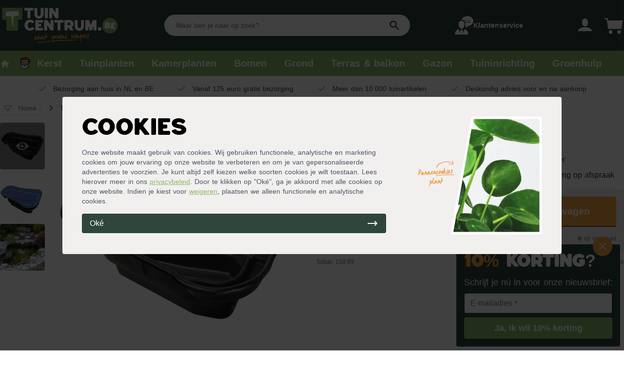

--- FILE ---
content_type: text/html; charset=utf-8
request_url: https://tuincentrum.be/p/ubbink-vijverbak-start-150
body_size: 49849
content:
<!doctype html>
<html data-n-head-ssr lang="nl-BE" data-n-head="%7B%22lang%22:%7B%22ssr%22:%22nl-BE%22%7D%7D">
  <head>
    <title>Ubbink Vijverbak Start 150  - Tuincentrum.be</title><meta data-n-head="ssr" charset="utf-8"><meta data-n-head="ssr" name="viewport" content="width=device-width,initial-scale=1"><meta data-n-head="ssr" data-hid="title" name="title" content="Ubbink Vijverbak Start 150  - Tuincentrum.be"><meta data-n-head="ssr" data-hid="description" name="description" content="Bestel eenvoudig je Ubbink Vijverbak Start 150  online op Tuincentrum.be. ✓ Groene bezorging aan huis ✓ Gratis bezorgd vanaf 125,- ✓ Deskundig advies voor en na aankoop"><meta data-n-head="ssr" data-hid="og:title" property="og:title" content="Ubbink Vijverbak Start 150  - Tuincentrum.be"><meta data-n-head="ssr" data-hid="og:description" property="og:description" content="Bestel eenvoudig je Ubbink Vijverbak Start 150  online op Tuincentrum.be. ✓ Groene bezorging aan huis ✓ Gratis bezorgd vanaf 125,- ✓ Deskundig advies voor en na aankoop"><meta data-n-head="ssr" data-hid="og:image" property="og:image" content="https://dam.tuincentrum.nl/images/tuincentrum-nl-logo.png"><meta data-n-head="ssr" data-hid="og:url" property="og:url" content="https://tuincentrum.be/p/ubbink-vijverbak-start-150"><meta data-n-head="ssr" name="twitter:site" content="@tuincentrumnl"><meta data-n-head="ssr" name="twitter:card" content="summary_large_image"><meta data-n-head="ssr" data-hid="twitter:url" name="twitter:url" content="https://tuincentrum.be/p/ubbink-vijverbak-start-150"><meta data-n-head="ssr" data-hid="twitter:title" name="twitter:title" content="Ubbink Vijverbak Start 150  - Tuincentrum.be"><meta data-n-head="ssr" data-hid="twitter:description" name="twitter:description" content="Bestel eenvoudig je Ubbink Vijverbak Start 150  online op Tuincentrum.be. ✓ Groene bezorging aan huis ✓ Gratis bezorgd vanaf 125,- ✓ Deskundig advies voor en na aankoop"><meta data-n-head="ssr" data-hid="twitter:image" name="twitter:image" content="https://dam.tuincentrum.nl/images/tuincentrum-nl-logo.png"><link data-n-head="ssr" rel="icon" type="image/x-icon" href="/favicon.png"><link data-n-head="ssr" href="https://tuincentrum.be/p/ubbink-vijverbak-start-150" rel="canonical"><link data-n-head="ssr" rel="dns-prefetch" href="https://i.tuincentrum.nl"><link data-n-head="ssr" rel="dns-prefetch" href="https://dam.tuincentrum.nl"><link data-n-head="ssr" href="https://tuincentrum.nl/p/ubbink-vijverbak-start-150" hreflang="nl-nl" rel="alternate"><link data-n-head="ssr" href="https://tuincentrum.be/p/ubbink-vijverbak-start-150" hreflang="nl-be" rel="alternate"><script data-n-head="ssr" src="https://app.aiden.cx/webshop/build/aiden-embedded.min.js" type="text/javascript"></script><script data-n-head="ssr" data-hid="gtm-script">window._gtm_init||(window._gtm_init=1,function(t,e,n,i,a){t[n]=1==t[n]||"yes"==e[n]||1==e[n]||1==e.msDoNotTrack||t[i]&&t[i][a]&&t[i][a]()?1:0}(window,navigator,"doNotTrack","external","msTrackingProtectionEnabled"),function(i,a,o,r,c){i[c]={},i._gtm_inject=function(t){var e,n;i.doNotTrack||i[c][t]||(i[c][t]=1,i[r]=i[r]||[],i[r].push({"gtm.start":(new Date).getTime(),event:"gtm.js"}),e=a.getElementsByTagName(o)[0],(n=a.createElement(o)).async=!0,n.src="https://pipeline.tuincentrum.be/assets/g-t-m?id="+t,e.parentNode.insertBefore(n,e))},i._gtm_inject("GTM-KM93N6G")}(window,document,"script","dataLayer","_gtm_ids"))</script><script data-n-head="ssr" data-hid="nuxt-jsonld--1a13a966" type="application/ld+json">[{"@context":"http://schema.org","@type":"BreadcrumbList","itemListElement":[{"@type":"ListItem","position":1,"name":"Tuincentrum.be","item":"https://tuincentrum.be"},{"@type":"ListItem","position":2,"name":"Ubbink Vijverbak Start 150 ","item":"https://tuincentrum.be/p/ubbink-vijverbak-start-150"}]},{"@context":"http://schema.org","@type":"Organization","name":"Tuincentrum.nl","sameAs":"https://nl.trustpilot.com/review/www.tuincentrum.nl","aggregateRating":{"@type":"AggregateRating","bestRating":"10","worstRating":"1","ratingValue":"7.8","reviewCount":"3509"}},{"@context":"https://schema.org/","@type":"Product","name":"Ubbink Vijverbak Start 150 ","sku":"ods-1311028-ds","brand":{"@type":"Brand","name":"Tuincentrum.be"},"description":"De vijverbak start 150 heeft een inhoud van 150 liter en een maximale diepte van 42 cm. Deze voorgevormde vijver heeft 3 verschillende niveaus voor het creëren van een dieptewater-, laagwater- en een moeraszone. Met een oppervlak van 0,81 m² en een afmeting van 79 x 119 cm ook geschikt voor de kleinere tuinen. De start 150 is gemaakt van polyethyleen en kan goed tegen vorst en UV-straling. ","url":"https://tuincentrum.be/p/ubbink-vijverbak-start-150","image":["https://i.tuincentrum.nl/https://store.tuincentrum.nl/media/catalog/product/s/t/start-150-1.png?w=510&amp;h=510","https://i.tuincentrum.nl/https://store.tuincentrum.nl/media/catalog/product/s/t/start-150-2.png?w=510&amp;h=510","https://i.tuincentrum.nl/https://store.tuincentrum.nl/media/catalog/product/s/t/start-150-3.png?w=510&amp;h=510"],"offers":{"@type":"AggregateOffer","offerCount":"5","lowPrice":"159.99","highPrice":"159.99","priceCurrency":"EUR"},"aggregateRating":{"@type":"AggregateRating","ratingValue":null,"reviewCount":null,"bestRating":5,"worstRating":1},"review":[]}]</script><link rel="preload" href="/_nuxt/2d2ac78.js" as="script"><link rel="preload" href="/_nuxt/b25de3c.js" as="script"><link rel="preload" href="/_nuxt/9d1bd43.js" as="script"><link rel="preload" href="/_nuxt/710a714.js" as="script"><link rel="preload" href="/_nuxt/9b35fc8.js" as="script"><link rel="preload" href="/_nuxt/f90ce93.js" as="script"><style data-vue-ssr-id="54b08540:0 a57b151a:0 1239d49d:0 4d6f741e:0 4edd2ce4:0 0b2a92cc:0 489c9c2c:0">/*! tailwindcss v2.2.16 | MIT License | https://tailwindcss.com*//*! modern-normalize v1.1.0 | MIT License | https://github.com/sindresorhus/modern-normalize */*,::after,::before{box-sizing:border-box}html{-moz-tab-size:4;-o-tab-size:4;tab-size:4}html{line-height:1.15;-webkit-text-size-adjust:100%}body{margin:0}body{font-family:system-ui,-apple-system,'Segoe UI',Roboto,Helvetica,Arial,sans-serif,'Apple Color Emoji','Segoe UI Emoji'}hr{height:0;color:inherit}abbr[title]{-webkit-text-decoration:underline dotted;text-decoration:underline dotted}b,strong{font-weight:bolder}code,kbd,pre,samp{font-family:ui-monospace,SFMono-Regular,Consolas,'Liberation Mono',Menlo,monospace;font-size:1em}small{font-size:80%}sub,sup{font-size:75%;line-height:0;position:relative;vertical-align:baseline}sub{bottom:-.25em}sup{top:-.5em}table{text-indent:0;border-color:inherit}button,input,optgroup,select,textarea{font-family:inherit;font-size:100%;line-height:1.15;margin:0}button,select{text-transform:none}[type=button],[type=reset],[type=submit],button{-webkit-appearance:button}::-moz-focus-inner{border-style:none;padding:0}:-moz-focusring{outline:1px dotted ButtonText}:-moz-ui-invalid{box-shadow:none}legend{padding:0}progress{vertical-align:baseline}::-webkit-inner-spin-button,::-webkit-outer-spin-button{height:auto}[type=search]{-webkit-appearance:textfield;outline-offset:-2px}::-webkit-search-decoration{-webkit-appearance:none}::-webkit-file-upload-button{-webkit-appearance:button;font:inherit}summary{display:list-item}blockquote,dd,dl,figure,h1,h2,h3,h4,h5,h6,hr,p,pre{margin:0}button{background-color:transparent;background-image:none}fieldset{margin:0;padding:0}ol,ul{list-style:none;margin:0;padding:0}html{font-family:ui-sans-serif,system-ui,-apple-system,BlinkMacSystemFont,"Segoe UI",Roboto,"Helvetica Neue",Arial,"Noto Sans",sans-serif,"Apple Color Emoji","Segoe UI Emoji","Segoe UI Symbol","Noto Color Emoji";line-height:1.5}body{font-family:inherit;line-height:inherit}*,::after,::before{box-sizing:border-box;border-width:0;border-style:solid;border-color:currentColor}hr{border-top-width:1px}img{border-style:solid}textarea{resize:vertical}input::-moz-placeholder,textarea::-moz-placeholder{opacity:1;color:#9ca3af}input:-ms-input-placeholder,textarea:-ms-input-placeholder{opacity:1;color:#9ca3af}input::placeholder,textarea::placeholder{opacity:1;color:#9ca3af}[role=button],button{cursor:pointer}:-moz-focusring{outline:auto}table{border-collapse:collapse}h1,h2,h3,h4,h5,h6{font-size:inherit;font-weight:inherit}a{color:inherit;text-decoration:inherit}button,input,optgroup,select,textarea{padding:0;line-height:inherit;color:inherit}code,kbd,pre,samp{font-family:ui-monospace,SFMono-Regular,Menlo,Monaco,Consolas,"Liberation Mono","Courier New",monospace}audio,canvas,embed,iframe,img,object,svg,video{display:block;vertical-align:middle}img,video{max-width:100%;height:auto}[hidden]{display:none}*,::after,::before{--tw-translate-x:0;--tw-translate-y:0;--tw-rotate:0;--tw-skew-x:0;--tw-skew-y:0;--tw-scale-x:1;--tw-scale-y:1;--tw-transform:translateX(var(--tw-translate-x)) translateY(var(--tw-translate-y)) rotate(var(--tw-rotate)) skewX(var(--tw-skew-x)) skewY(var(--tw-skew-y)) scaleX(var(--tw-scale-x)) scaleY(var(--tw-scale-y));--tw-border-opacity:1;border-color:rgba(229,231,235,var(--tw-border-opacity));--tw-ring-offset-shadow:0 0 #0000;--tw-ring-shadow:0 0 #0000;--tw-shadow:0 0 #0000;--tw-ring-inset:var(--tw-empty, );/*!*//*!*/--tw-ring-offset-width:0px;--tw-ring-offset-color:#fff;--tw-ring-color:rgba(59, 130, 246, 0.5);--tw-ring-offset-shadow:0 0 #0000;--tw-ring-shadow:0 0 #0000;--tw-shadow:0 0 #0000;--tw-blur:var(--tw-empty, );/*!*//*!*/--tw-brightness:var(--tw-empty, );/*!*//*!*/--tw-contrast:var(--tw-empty, );/*!*//*!*/--tw-grayscale:var(--tw-empty, );/*!*//*!*/--tw-hue-rotate:var(--tw-empty, );/*!*//*!*/--tw-invert:var(--tw-empty, );/*!*//*!*/--tw-saturate:var(--tw-empty, );/*!*//*!*/--tw-sepia:var(--tw-empty, );/*!*//*!*/--tw-drop-shadow:var(--tw-empty, );/*!*//*!*/--tw-filter:var(--tw-blur) var(--tw-brightness) var(--tw-contrast) var(--tw-grayscale) var(--tw-hue-rotate) var(--tw-invert) var(--tw-saturate) var(--tw-sepia) var(--tw-drop-shadow)}[multiple],[type=date],[type=datetime-local],[type=email],[type=month],[type=number],[type=password],[type=search],[type=tel],[type=text],[type=time],[type=url],[type=week],select,textarea{-webkit-appearance:none;-moz-appearance:none;appearance:none;background-color:#fff;border-color:#6b7280;border-width:1px;border-radius:0;padding-top:.5rem;padding-right:.75rem;padding-bottom:.5rem;padding-left:.75rem;font-size:1rem;line-height:1.5rem;--tw-shadow:0 0 #0000}[multiple]:focus,[type=date]:focus,[type=datetime-local]:focus,[type=email]:focus,[type=month]:focus,[type=number]:focus,[type=password]:focus,[type=search]:focus,[type=tel]:focus,[type=text]:focus,[type=time]:focus,[type=url]:focus,[type=week]:focus,select:focus,textarea:focus{outline:2px solid transparent;outline-offset:2px;--tw-ring-inset:var(--tw-empty, );/*!*//*!*/--tw-ring-offset-width:0px;--tw-ring-offset-color:#fff;--tw-ring-color:#2563eb;--tw-ring-offset-shadow:var(--tw-ring-inset) 0 0 0 var(--tw-ring-offset-width) var(--tw-ring-offset-color);--tw-ring-shadow:var(--tw-ring-inset) 0 0 0 calc(1px + var(--tw-ring-offset-width)) var(--tw-ring-color);box-shadow:var(--tw-ring-offset-shadow),var(--tw-ring-shadow),var(--tw-shadow);border-color:#2563eb}input::-moz-placeholder,textarea::-moz-placeholder{color:#6b7280;opacity:1}input:-ms-input-placeholder,textarea:-ms-input-placeholder{color:#6b7280;opacity:1}input::placeholder,textarea::placeholder{color:#6b7280;opacity:1}::-webkit-datetime-edit-fields-wrapper{padding:0}::-webkit-date-and-time-value{min-height:1.5em}select{background-image:url("data:image/svg+xml,%3csvg xmlns='http://www.w3.org/2000/svg' fill='none' viewBox='0 0 20 20'%3e%3cpath stroke='%236b7280' stroke-linecap='round' stroke-linejoin='round' stroke-width='1.5' d='M6 8l4 4 4-4'/%3e%3c/svg%3e");background-position:right .5rem center;background-repeat:no-repeat;background-size:1.5em 1.5em;padding-right:2.5rem;-webkit-print-color-adjust:exact;color-adjust:exact}[multiple]{background-image:initial;background-position:initial;background-repeat:unset;background-size:initial;padding-right:.75rem;-webkit-print-color-adjust:unset;color-adjust:unset}[type=checkbox],[type=radio]{-webkit-appearance:none;-moz-appearance:none;appearance:none;padding:0;-webkit-print-color-adjust:exact;color-adjust:exact;display:inline-block;vertical-align:middle;background-origin:border-box;-webkit-user-select:none;-moz-user-select:none;-ms-user-select:none;user-select:none;flex-shrink:0;height:1rem;width:1rem;color:#2563eb;background-color:#fff;border-color:#6b7280;border-width:1px;--tw-shadow:0 0 #0000}[type=checkbox]{border-radius:0}[type=radio]{border-radius:100%}[type=checkbox]:focus,[type=radio]:focus{outline:2px solid transparent;outline-offset:2px;--tw-ring-inset:var(--tw-empty, );/*!*//*!*/--tw-ring-offset-width:2px;--tw-ring-offset-color:#fff;--tw-ring-color:#2563eb;--tw-ring-offset-shadow:var(--tw-ring-inset) 0 0 0 var(--tw-ring-offset-width) var(--tw-ring-offset-color);--tw-ring-shadow:var(--tw-ring-inset) 0 0 0 calc(2px + var(--tw-ring-offset-width)) var(--tw-ring-color);box-shadow:var(--tw-ring-offset-shadow),var(--tw-ring-shadow),var(--tw-shadow)}[type=checkbox]:checked,[type=radio]:checked{border-color:transparent;background-color:currentColor;background-size:100% 100%;background-position:center;background-repeat:no-repeat}[type=checkbox]:checked{background-image:url("data:image/svg+xml,%3csvg viewBox='0 0 16 16' fill='white' xmlns='http://www.w3.org/2000/svg'%3e%3cpath d='M12.207 4.793a1 1 0 010 1.414l-5 5a1 1 0 01-1.414 0l-2-2a1 1 0 011.414-1.414L6.5 9.086l4.293-4.293a1 1 0 011.414 0z'/%3e%3c/svg%3e")}[type=radio]:checked{background-image:url("data:image/svg+xml,%3csvg viewBox='0 0 16 16' fill='white' xmlns='http://www.w3.org/2000/svg'%3e%3ccircle cx='8' cy='8' r='3'/%3e%3c/svg%3e")}[type=checkbox]:checked:focus,[type=checkbox]:checked:hover,[type=radio]:checked:focus,[type=radio]:checked:hover{border-color:transparent;background-color:currentColor}[type=checkbox]:indeterminate{background-image:url("data:image/svg+xml,%3csvg xmlns='http://www.w3.org/2000/svg' fill='none' viewBox='0 0 16 16'%3e%3cpath stroke='white' stroke-linecap='round' stroke-linejoin='round' stroke-width='2' d='M4 8h8'/%3e%3c/svg%3e");border-color:transparent;background-color:currentColor;background-size:100% 100%;background-position:center;background-repeat:no-repeat}[type=checkbox]:indeterminate:focus,[type=checkbox]:indeterminate:hover{border-color:transparent;background-color:currentColor}[type=file]{background:unset;border-color:inherit;border-width:0;border-radius:0;padding:0;font-size:unset;line-height:inherit}[type=file]:focus{outline:1px auto -webkit-focus-ring-color}.container{width:100%}@media (min-width:640px){.container{max-width:640px}}@media (min-width:768px){.container{max-width:768px}}@media (min-width:1024px){.container{max-width:1024px}}@media (min-width:1280px){.container{max-width:1280px}}@media (min-width:1536px){.container{max-width:1536px}}.aspect-w-1,.aspect-w-10,.aspect-w-11,.aspect-w-12,.aspect-w-13,.aspect-w-14,.aspect-w-15,.aspect-w-16,.aspect-w-2,.aspect-w-3,.aspect-w-4,.aspect-w-5,.aspect-w-6,.aspect-w-7,.aspect-w-8,.aspect-w-9{position:relative;padding-bottom:calc(var(--tw-aspect-h)/ var(--tw-aspect-w) * 100%)}.aspect-w-10>*,.aspect-w-11>*,.aspect-w-12>*,.aspect-w-13>*,.aspect-w-14>*,.aspect-w-15>*,.aspect-w-16>*,.aspect-w-1>*,.aspect-w-2>*,.aspect-w-3>*,.aspect-w-4>*,.aspect-w-5>*,.aspect-w-6>*,.aspect-w-7>*,.aspect-w-8>*,.aspect-w-9>*{position:absolute;height:100%;width:100%;top:0;right:0;bottom:0;left:0}.aspect-w-1{--tw-aspect-w:1}.aspect-w-16{--tw-aspect-w:16}.aspect-h-1{--tw-aspect-h:1}.aspect-h-3{--tw-aspect-h:3}.aspect-h-7{--tw-aspect-h:7}.aspect-h-9{--tw-aspect-h:9}.aspect-h-11{--tw-aspect-h:11}.sr-only{position:absolute;width:1px;height:1px;padding:0;margin:-1px;overflow:hidden;clip:rect(0,0,0,0);white-space:nowrap;border-width:0}.pointer-events-none{pointer-events:none}.visible{visibility:visible}.\!visible{visibility:visible!important}.static{position:static}.fixed{position:fixed}.absolute{position:absolute}.relative{position:relative}.sticky{position:-webkit-sticky;position:sticky}.inset-0{top:0;right:0;bottom:0;left:0}.inset-y-0{top:0;bottom:0}.inset-x-0{left:0;right:0}.left-0{left:0}.right-0{right:0}.bottom-0{bottom:0}.right-4{right:1rem}.-top-4{top:-1rem}.top-3{top:.75rem}.left-2{left:.5rem}.right-2{right:.5rem}.bottom-4{bottom:1rem}.-top-1{top:-.25rem}.top-full{top:100%}.top-16{top:4rem}.left-1{left:.25rem}.top-1{top:.25rem}.top-0{top:0}.top-1\/2{top:50%}.-top-3{top:-.75rem}.-right-3{right:-.75rem}.right-1{right:.25rem}.left-4{left:1rem}.-top-5{top:-1.25rem}.top-5{top:1.25rem}.left-5{left:1.25rem}.top-2{top:.5rem}.bottom-full{bottom:100%}.z-50{z-index:50}.z-30{z-index:30}.z-20{z-index:20}.z-10{z-index:10}.z-40{z-index:40}.z-0{z-index:0}.col-span-2{grid-column:span 2/span 2}.col-span-1{grid-column:span 1/span 1}.col-span-3{grid-column:span 3/span 3}.col-span-6{grid-column:span 6/span 6}.col-span-4{grid-column:span 4/span 4}.col-span-5{grid-column:span 5/span 5}.col-span-8{grid-column:span 8/span 8}.col-start-1{grid-column-start:1}.row-span-3{grid-row:span 3/span 3}.row-start-1{grid-row-start:1}.row-start-auto{grid-row-start:auto}.mx-4{margin-left:1rem;margin-right:1rem}.mx-auto{margin-left:auto;margin-right:auto}.mx-2{margin-left:.5rem;margin-right:.5rem}.-mx-2{margin-left:-.5rem;margin-right:-.5rem}.my-1{margin-top:.25rem;margin-bottom:.25rem}.mx-12{margin-left:3rem;margin-right:3rem}.my-auto{margin-top:auto;margin-bottom:auto}.mx-1{margin-left:.25rem;margin-right:.25rem}.-mx-4{margin-left:-1rem;margin-right:-1rem}.ml-auto{margin-left:auto}.mr-2{margin-right:.5rem}.mt-1{margin-top:.25rem}.ml-2{margin-left:.5rem}.mb-2{margin-bottom:.5rem}.mt-auto{margin-top:auto}.mt-4{margin-top:1rem}.mr-6{margin-right:1.5rem}.ml-3{margin-left:.75rem}.mr-4{margin-right:1rem}.mt-2{margin-top:.5rem}.mb-1{margin-bottom:.25rem}.mr-1{margin-right:.25rem}.ml-1{margin-left:.25rem}.ml-6{margin-left:1.5rem}.-mt-1{margin-top:-.25rem}.mt-0\.5{margin-top:.125rem}.mt-0{margin-top:0}.mt-8{margin-top:2rem}.mb-3{margin-bottom:.75rem}.ml-4{margin-left:1rem}.mr-16{margin-right:4rem}.mt-3{margin-top:.75rem}.mr-3{margin-right:.75rem}.mb-4{margin-bottom:1rem}.-mt-20{margin-top:-5rem}.-mt-10{margin-top:-2.5rem}.mb-10{margin-bottom:2.5rem}.mt-16{margin-top:4rem}.mt-2\.5{margin-top:.625rem}.block{display:block}.inline-block{display:inline-block}.inline{display:inline}.flex{display:flex}.inline-flex{display:inline-flex}.table{display:table}.grid{display:grid}.inline-grid{display:inline-grid}.contents{display:contents}.hidden{display:none}.h-6{height:1.5rem}.h-full{height:100%}.h-5{height:1.25rem}.h-3{height:.75rem}.h-10{height:2.5rem}.h-4{height:1rem}.h-8{height:2rem}.h-7{height:1.75rem}.h-0\.5{height:.125rem}.h-0{height:0}.h-2\.5{height:.625rem}.h-2{height:.5rem}.h-screen{height:100vh}.h-14{height:3.5rem}.h-20{height:5rem}.h-24{height:6rem}.h-12{height:3rem}.h-96{height:24rem}.h-16{height:4rem}.h-1\.5{height:.375rem}.h-1{height:.25rem}.h-60{height:15rem}.h-32{height:8rem}.h-28{height:7rem}.h-\[32rem\]{height:32rem}.max-h-screen{max-height:100vh}.max-h-full{max-height:100%}.min-h-screen{min-height:100vh}.w-full{width:100%}.w-6{width:1.5rem}.w-5{width:1.25rem}.w-11{width:2.75rem}.w-3{width:.75rem}.w-12{width:3rem}.w-10{width:2.5rem}.w-4{width:1rem}.w-8{width:2rem}.w-16{width:4rem}.w-20{width:5rem}.w-9{width:2.25rem}.w-auto{width:auto}.w-7{width:1.75rem}.w-2\.5{width:.625rem}.w-2{width:.5rem}.w-60{width:15rem}.w-48{width:12rem}.w-14{width:3.5rem}.w-\[38px\]{width:38px}.w-64{width:16rem}.w-32{width:8rem}.w-0{width:0}.w-24{width:6rem}.w-72{width:18rem}.w-1\.5{width:.375rem}.w-1{width:.25rem}.min-w-full{min-width:100%}.max-w-5xl{max-width:64rem}.max-w-sm{max-width:24rem}.max-w-screen-xl{max-width:1280px}.max-w-3xl{max-width:48rem}.max-w-screen-md{max-width:768px}.max-w-7xl{max-width:80rem}.max-w-full{max-width:100%}.max-w-lg{max-width:32rem}.max-w-4xl{max-width:56rem}.max-w-6xl{max-width:72rem}.max-w-screen-lg{max-width:1024px}.flex-1{flex:1 1 0%}.flex-shrink{flex-shrink:1}.flex-shrink-0{flex-shrink:0}.flex-grow{flex-grow:1}.table-auto{table-layout:auto}.border-collapse{border-collapse:collapse}.origin-right{transform-origin:right}.translate-x-5{--tw-translate-x:1.25rem;transform:var(--tw-transform)}.translate-x-0{--tw-translate-x:0px;transform:var(--tw-transform)}.translate-x-full{--tw-translate-x:100%;transform:var(--tw-transform)}.-translate-x-full{--tw-translate-x:-100%;transform:var(--tw-transform)}.translate-y-full{--tw-translate-y:100%;transform:var(--tw-transform)}.-rotate-90{--tw-rotate:-90deg;transform:var(--tw-transform)}.rotate-180{--tw-rotate:180deg;transform:var(--tw-transform)}.rotate-0{--tw-rotate:0deg;transform:var(--tw-transform)}.scale-95{--tw-scale-x:.95;--tw-scale-y:.95;transform:var(--tw-transform)}.scale-100{--tw-scale-x:1;--tw-scale-y:1;transform:var(--tw-transform)}.transform{transform:var(--tw-transform)}@-webkit-keyframes spin{to{transform:rotate(360deg)}}@keyframes spin{to{transform:rotate(360deg)}}.animate-spin{-webkit-animation:spin 1s linear infinite;animation:spin 1s linear infinite}.cursor-pointer{cursor:pointer}.cursor-not-allowed{cursor:not-allowed}.select-none{-webkit-user-select:none;-moz-user-select:none;-ms-user-select:none;user-select:none}.list-inside{list-style-position:inside}.list-outside{list-style-position:outside}.list-disc{list-style-type:disc}.list-decimal{list-style-type:decimal}.list-none{list-style-type:none}.appearance-none{-webkit-appearance:none;-moz-appearance:none;appearance:none}.grid-cols-2{grid-template-columns:repeat(2,minmax(0,1fr))}.grid-cols-1{grid-template-columns:repeat(1,minmax(0,1fr))}.grid-cols-3{grid-template-columns:repeat(3,minmax(0,1fr))}.grid-cols-8{grid-template-columns:repeat(8,minmax(0,1fr))}.grid-cols-4{grid-template-columns:repeat(4,minmax(0,1fr))}.grid-cols-10{grid-template-columns:repeat(10,minmax(0,1fr))}.grid-cols-7{grid-template-columns:repeat(7,minmax(0,1fr))}.grid-cols-5{grid-template-columns:repeat(5,minmax(0,1fr))}.grid-cols-6{grid-template-columns:repeat(6,minmax(0,1fr))}.flex-col{flex-direction:column}.flex-wrap{flex-wrap:wrap}.flex-nowrap{flex-wrap:nowrap}.content-center{align-content:center}.content-evenly{align-content:space-evenly}.items-start{align-items:flex-start}.items-end{align-items:flex-end}.items-center{align-items:center}.items-baseline{align-items:baseline}.justify-start{justify-content:flex-start}.justify-end{justify-content:flex-end}.justify-center{justify-content:center}.justify-between{justify-content:space-between}.gap-4{gap:1rem}.gap-2{gap:.5rem}.gap-2\.5{gap:.625rem}.gap-1{gap:.25rem}.gap-6{gap:1.5rem}.gap-8{gap:2rem}.gap-12{gap:3rem}.gap-y-4{row-gap:1rem}.gap-x-4{-moz-column-gap:1rem;column-gap:1rem}.gap-y-2{row-gap:.5rem}.space-y-4>:not([hidden])~:not([hidden]){--tw-space-y-reverse:0;margin-top:calc(1rem * calc(1 - var(--tw-space-y-reverse)));margin-bottom:calc(1rem * var(--tw-space-y-reverse))}.space-y-2>:not([hidden])~:not([hidden]){--tw-space-y-reverse:0;margin-top:calc(.5rem * calc(1 - var(--tw-space-y-reverse)));margin-bottom:calc(.5rem * var(--tw-space-y-reverse))}.space-x-12>:not([hidden])~:not([hidden]){--tw-space-x-reverse:0;margin-right:calc(3rem * var(--tw-space-x-reverse));margin-left:calc(3rem * calc(1 - var(--tw-space-x-reverse)))}.space-y-6>:not([hidden])~:not([hidden]){--tw-space-y-reverse:0;margin-top:calc(1.5rem * calc(1 - var(--tw-space-y-reverse)));margin-bottom:calc(1.5rem * var(--tw-space-y-reverse))}.space-x-3>:not([hidden])~:not([hidden]){--tw-space-x-reverse:0;margin-right:calc(.75rem * var(--tw-space-x-reverse));margin-left:calc(.75rem * calc(1 - var(--tw-space-x-reverse)))}.space-y-3>:not([hidden])~:not([hidden]){--tw-space-y-reverse:0;margin-top:calc(.75rem * calc(1 - var(--tw-space-y-reverse)));margin-bottom:calc(.75rem * var(--tw-space-y-reverse))}.space-x-4>:not([hidden])~:not([hidden]){--tw-space-x-reverse:0;margin-right:calc(1rem * var(--tw-space-x-reverse));margin-left:calc(1rem * calc(1 - var(--tw-space-x-reverse)))}.space-y-1>:not([hidden])~:not([hidden]){--tw-space-y-reverse:0;margin-top:calc(.25rem * calc(1 - var(--tw-space-y-reverse)));margin-bottom:calc(.25rem * var(--tw-space-y-reverse))}.space-x-1>:not([hidden])~:not([hidden]){--tw-space-x-reverse:0;margin-right:calc(.25rem * var(--tw-space-x-reverse));margin-left:calc(.25rem * calc(1 - var(--tw-space-x-reverse)))}.space-x-10>:not([hidden])~:not([hidden]){--tw-space-x-reverse:0;margin-right:calc(2.5rem * var(--tw-space-x-reverse));margin-left:calc(2.5rem * calc(1 - var(--tw-space-x-reverse)))}.space-x-2>:not([hidden])~:not([hidden]){--tw-space-x-reverse:0;margin-right:calc(.5rem * var(--tw-space-x-reverse));margin-left:calc(.5rem * calc(1 - var(--tw-space-x-reverse)))}.space-y-10>:not([hidden])~:not([hidden]){--tw-space-y-reverse:0;margin-top:calc(2.5rem * calc(1 - var(--tw-space-y-reverse)));margin-bottom:calc(2.5rem * var(--tw-space-y-reverse))}.space-y-8>:not([hidden])~:not([hidden]){--tw-space-y-reverse:0;margin-top:calc(2rem * calc(1 - var(--tw-space-y-reverse)));margin-bottom:calc(2rem * var(--tw-space-y-reverse))}.space-y-20>:not([hidden])~:not([hidden]){--tw-space-y-reverse:0;margin-top:calc(5rem * calc(1 - var(--tw-space-y-reverse)));margin-bottom:calc(5rem * var(--tw-space-y-reverse))}.space-x-0>:not([hidden])~:not([hidden]){--tw-space-x-reverse:0;margin-right:calc(0px * var(--tw-space-x-reverse));margin-left:calc(0px * calc(1 - var(--tw-space-x-reverse)))}.space-y-reverse>:not([hidden])~:not([hidden]){--tw-space-y-reverse:1}.divide-x>:not([hidden])~:not([hidden]){--tw-divide-x-reverse:0;border-right-width:calc(1px * var(--tw-divide-x-reverse));border-left-width:calc(1px * calc(1 - var(--tw-divide-x-reverse)))}.divide-y>:not([hidden])~:not([hidden]){--tw-divide-y-reverse:0;border-top-width:calc(1px * calc(1 - var(--tw-divide-y-reverse)));border-bottom-width:calc(1px * var(--tw-divide-y-reverse))}.divide-gray-200>:not([hidden])~:not([hidden]){--tw-divide-opacity:1;border-color:rgba(229,231,235,var(--tw-divide-opacity))}.divide-tc>:not([hidden])~:not([hidden]){--tw-divide-opacity:1;border-color:rgba(137,184,101,var(--tw-divide-opacity))}.divide-gray-300>:not([hidden])~:not([hidden]){--tw-divide-opacity:1;border-color:rgba(209,213,219,var(--tw-divide-opacity))}.overflow-auto{overflow:auto}.overflow-hidden{overflow:hidden}.overflow-scroll{overflow:scroll}.overflow-x-auto{overflow-x:auto}.overflow-y-auto{overflow-y:auto}.overflow-y-hidden{overflow-y:hidden}.overflow-x-scroll{overflow-x:scroll}.overflow-y-scroll{overflow-y:scroll}.truncate{overflow:hidden;text-overflow:ellipsis;white-space:nowrap}.whitespace-nowrap{white-space:nowrap}.break-words{overflow-wrap:break-word}.rounded{border-radius:.25rem}.rounded-full{border-radius:9999px}.rounded-md{border-radius:.375rem}.rounded-lg{border-radius:.5rem}.rounded-3xl{border-radius:1.5rem}.rounded-l{border-top-left-radius:.25rem;border-bottom-left-radius:.25rem}.rounded-r{border-top-right-radius:.25rem;border-bottom-right-radius:.25rem}.rounded-l-lg{border-top-left-radius:.5rem;border-bottom-left-radius:.5rem}.rounded-r-lg{border-top-right-radius:.5rem;border-bottom-right-radius:.5rem}.rounded-r-none{border-top-right-radius:0;border-bottom-right-radius:0}.rounded-l-none{border-top-left-radius:0;border-bottom-left-radius:0}.rounded-t{border-top-left-radius:.25rem;border-top-right-radius:.25rem}.rounded-b{border-bottom-right-radius:.25rem;border-bottom-left-radius:.25rem}.border-2{border-width:2px}.border{border-width:1px}.border-0{border-width:0}.border-4{border-width:4px}.border-b{border-bottom-width:1px}.border-r{border-right-width:1px}.border-l{border-left-width:1px}.border-b-2{border-bottom-width:2px}.border-t{border-top-width:1px}.border-t-2{border-top-width:2px}.border-t-4{border-top-width:4px}.border-b-4{border-bottom-width:4px}.border-dashed{border-style:dashed}.border-tc-green{--tw-border-opacity:1;border-color:rgba(46,70,59,var(--tw-border-opacity))}.border-white{--tw-border-opacity:1;border-color:rgba(255,255,255,var(--tw-border-opacity))}.border-red-300{--tw-border-opacity:1;border-color:rgba(252,165,165,var(--tw-border-opacity))}.border-gray-300{--tw-border-opacity:1;border-color:rgba(209,213,219,var(--tw-border-opacity))}.border-gray-200{--tw-border-opacity:1;border-color:rgba(229,231,235,var(--tw-border-opacity))}.border-transparent{border-color:transparent}.border-tc-brown{--tw-border-opacity:1;border-color:rgba(96,77,54,var(--tw-border-opacity))}.border-gray-400{--tw-border-opacity:1;border-color:rgba(156,163,175,var(--tw-border-opacity))}.border-tc{--tw-border-opacity:1;border-color:rgba(137,184,101,var(--tw-border-opacity))}.border-tc-orange{--tw-border-opacity:1;border-color:rgba(242,159,64,var(--tw-border-opacity))}.border-red-500{--tw-border-opacity:1;border-color:rgba(239,68,68,var(--tw-border-opacity))}.border-gray-600{--tw-border-opacity:1;border-color:rgba(75,85,99,var(--tw-border-opacity))}.border-black{--tw-border-opacity:1;border-color:rgba(0,0,0,var(--tw-border-opacity))}.border-gray-800{--tw-border-opacity:1;border-color:rgba(31,41,55,var(--tw-border-opacity))}.border-tc-greenHover{--tw-border-opacity:1;border-color:rgba(91,138,65,var(--tw-border-opacity))}.border-tc-orangeHover{--tw-border-opacity:1;border-color:rgba(216,137,58,var(--tw-border-opacity))}.border-tc-gray{--tw-border-opacity:1;border-color:rgba(242,240,239,var(--tw-border-opacity))}.border-gray-50{--tw-border-opacity:1;border-color:rgba(249,250,251,var(--tw-border-opacity))}.border-gray-100{--tw-border-opacity:1;border-color:rgba(243,244,246,var(--tw-border-opacity))}.bg-black{--tw-bg-opacity:1;background-color:rgba(0,0,0,var(--tw-bg-opacity))}.bg-tc-gray{--tw-bg-opacity:1;background-color:rgba(242,240,239,var(--tw-bg-opacity))}.bg-tc-green{--tw-bg-opacity:1;background-color:rgba(46,70,59,var(--tw-bg-opacity))}.bg-white{--tw-bg-opacity:1;background-color:rgba(255,255,255,var(--tw-bg-opacity))}.bg-tc{--tw-bg-opacity:1;background-color:rgba(137,184,101,var(--tw-bg-opacity))}.bg-tc-orange{--tw-bg-opacity:1;background-color:rgba(242,159,64,var(--tw-bg-opacity))}.bg-red-100{--tw-bg-opacity:1;background-color:rgba(254,226,226,var(--tw-bg-opacity))}.bg-gray-200{--tw-bg-opacity:1;background-color:rgba(229,231,235,var(--tw-bg-opacity))}.bg-tc-yellow{--tw-bg-opacity:1;background-color:rgba(248,236,219,var(--tw-bg-opacity))}.bg-red-200{--tw-bg-opacity:1;background-color:rgba(254,202,202,var(--tw-bg-opacity))}.bg-transparent{background-color:transparent}.bg-gray-50{--tw-bg-opacity:1;background-color:rgba(249,250,251,var(--tw-bg-opacity))}.bg-gray-100{--tw-bg-opacity:1;background-color:rgba(243,244,246,var(--tw-bg-opacity))}.bg-red-500{--tw-bg-opacity:1;background-color:rgba(239,68,68,var(--tw-bg-opacity))}.bg-tc-brown{--tw-bg-opacity:1;background-color:rgba(96,77,54,var(--tw-bg-opacity))}.bg-gray-500{--tw-bg-opacity:1;background-color:rgba(107,114,128,var(--tw-bg-opacity))}.bg-gray-900{--tw-bg-opacity:1;background-color:rgba(17,24,39,var(--tw-bg-opacity))}.bg-tc-orangeHover{--tw-bg-opacity:1;background-color:rgba(216,137,58,var(--tw-bg-opacity))}.bg-tc-light{--tw-bg-opacity:1;background-color:rgba(244,246,245,var(--tw-bg-opacity))}.bg-gray-600{--tw-bg-opacity:1;background-color:rgba(75,85,99,var(--tw-bg-opacity))}.bg-opacity-75{--tw-bg-opacity:0.75}.bg-opacity-25{--tw-bg-opacity:0.25}.fill-current{fill:currentColor}.object-cover{-o-object-fit:cover;object-fit:cover}.object-fill{-o-object-fit:fill;object-fit:fill}.object-none{-o-object-fit:none;object-fit:none}.p-10{padding:2.5rem}.p-4{padding:1rem}.p-2{padding:.5rem}.p-1{padding:.25rem}.p-6{padding:1.5rem}.p-5{padding:1.25rem}.p-3{padding:.75rem}.p-8{padding:2rem}.px-4{padding-left:1rem;padding-right:1rem}.py-2{padding-top:.5rem;padding-bottom:.5rem}.px-3{padding-left:.75rem;padding-right:.75rem}.px-0{padding-left:0;padding-right:0}.px-2{padding-left:.5rem;padding-right:.5rem}.py-1{padding-top:.25rem;padding-bottom:.25rem}.py-4{padding-top:1rem;padding-bottom:1rem}.py-3{padding-top:.75rem;padding-bottom:.75rem}.py-6{padding-top:1.5rem;padding-bottom:1.5rem}.px-6{padding-left:1.5rem;padding-right:1.5rem}.px-8{padding-left:2rem;padding-right:2rem}.py-8{padding-top:2rem;padding-bottom:2rem}.px-24{padding-left:6rem;padding-right:6rem}.py-1\.5{padding-top:.375rem;padding-bottom:.375rem}.px-1{padding-left:.25rem;padding-right:.25rem}.pt-4{padding-top:1rem}.pb-4{padding-bottom:1rem}.pt-2{padding-top:.5rem}.pt-1{padding-top:.25rem}.pb-2{padding-bottom:.5rem}.pt-6{padding-top:1.5rem}.pb-8{padding-bottom:2rem}.pb-40{padding-bottom:10rem}.pb-24{padding-bottom:6rem}.pt-3{padding-top:.75rem}.pr-6{padding-right:1.5rem}.pb-3{padding-bottom:.75rem}.pr-1{padding-right:.25rem}.pl-3{padding-left:.75rem}.pl-10{padding-left:2.5rem}.pr-3{padding-right:.75rem}.pl-0{padding-left:0}.pt-5{padding-top:1.25rem}.pb-20{padding-bottom:5rem}.pr-2{padding-right:.5rem}.pl-4{padding-left:1rem}.pr-4{padding-right:1rem}.pb-0{padding-bottom:0}.pl-24{padding-left:6rem}.pb-12{padding-bottom:3rem}.pt-8{padding-top:2rem}.pl-8{padding-left:2rem}.pt-10{padding-top:2.5rem}.pb-10{padding-bottom:2.5rem}.pl-6{padding-left:1.5rem}.pr-10{padding-right:2.5rem}.text-left{text-align:left}.text-center{text-align:center}.text-right{text-align:right}.align-middle{vertical-align:middle}.align-bottom{vertical-align:bottom}.align-text-top{vertical-align:text-top}.align-text-bottom{vertical-align:text-bottom}.font-hemisphers{font-family:Hemisphers Bold Sans Regular,sans-serif}.text-5xl{font-size:3rem;line-height:1}.text-sm{font-size:.875rem;line-height:1.25rem}.text-4xl{font-size:2.25rem;line-height:2.5rem}.text-lg{font-size:1.125rem;line-height:1.75rem}.text-xl{font-size:1.25rem;line-height:1.75rem}.text-base{font-size:1rem;line-height:1.5rem}.text-xs{font-size:.75rem;line-height:1rem}.text-3xl{font-size:1.875rem;line-height:2.25rem}.text-2xl{font-size:1.5rem;line-height:2rem}.font-bold{font-weight:700}.font-medium{font-weight:500}.font-normal{font-weight:400}.font-semibold{font-weight:600}.font-thin{font-weight:100}.uppercase{text-transform:uppercase}.capitalize{text-transform:capitalize}.italic{font-style:italic}.not-italic{font-style:normal}.leading-3{line-height:.75rem}.leading-5{line-height:1.25rem}.leading-none{line-height:1}.leading-snug{line-height:1.375}.leading-6{line-height:1.5rem}.leading-7{line-height:1.75rem}.leading-4{line-height:1rem}.tracking-wider{letter-spacing:.05em}.text-gray-600{--tw-text-opacity:1;color:rgba(75,85,99,var(--tw-text-opacity))}.text-tc{--tw-text-opacity:1;color:rgba(137,184,101,var(--tw-text-opacity))}.text-white{--tw-text-opacity:1;color:rgba(255,255,255,var(--tw-text-opacity))}.text-tc-orange{--tw-text-opacity:1;color:rgba(242,159,64,var(--tw-text-opacity))}.text-black{--tw-text-opacity:1;color:rgba(0,0,0,var(--tw-text-opacity))}.text-gray-700{--tw-text-opacity:1;color:rgba(55,65,81,var(--tw-text-opacity))}.text-red-600{--tw-text-opacity:1;color:rgba(220,38,38,var(--tw-text-opacity))}.text-gray-400{--tw-text-opacity:1;color:rgba(156,163,175,var(--tw-text-opacity))}.text-tc-green{--tw-text-opacity:1;color:rgba(46,70,59,var(--tw-text-opacity))}.text-tc-brown{--tw-text-opacity:1;color:rgba(96,77,54,var(--tw-text-opacity))}.text-indigo-600{--tw-text-opacity:1;color:rgba(79,70,229,var(--tw-text-opacity))}.text-red-900{--tw-text-opacity:1;color:rgba(127,29,29,var(--tw-text-opacity))}.text-gray-500{--tw-text-opacity:1;color:rgba(107,114,128,var(--tw-text-opacity))}.text-gray-800{--tw-text-opacity:1;color:rgba(31,41,55,var(--tw-text-opacity))}.text-gray-300{--tw-text-opacity:1;color:rgba(209,213,219,var(--tw-text-opacity))}.text-orange-500{--tw-text-opacity:1;color:rgba(249,115,22,var(--tw-text-opacity))}.text-gray-900{--tw-text-opacity:1;color:rgba(17,24,39,var(--tw-text-opacity))}.text-red-500{--tw-text-opacity:1;color:rgba(239,68,68,var(--tw-text-opacity))}.text-blue-500{--tw-text-opacity:1;color:rgba(59,130,246,var(--tw-text-opacity))}.text-orange-800{--tw-text-opacity:1;color:rgba(154,52,18,var(--tw-text-opacity))}.text-green-600{--tw-text-opacity:1;color:rgba(5,150,105,var(--tw-text-opacity))}.underline{text-decoration:underline}.line-through{text-decoration:line-through}.placeholder-gray-400::-moz-placeholder{--tw-placeholder-opacity:1;color:rgba(156,163,175,var(--tw-placeholder-opacity))}.placeholder-gray-400:-ms-input-placeholder{--tw-placeholder-opacity:1;color:rgba(156,163,175,var(--tw-placeholder-opacity))}.placeholder-gray-400::placeholder{--tw-placeholder-opacity:1;color:rgba(156,163,175,var(--tw-placeholder-opacity))}.placeholder-gray-500::-moz-placeholder{--tw-placeholder-opacity:1;color:rgba(107,114,128,var(--tw-placeholder-opacity))}.placeholder-gray-500:-ms-input-placeholder{--tw-placeholder-opacity:1;color:rgba(107,114,128,var(--tw-placeholder-opacity))}.placeholder-gray-500::placeholder{--tw-placeholder-opacity:1;color:rgba(107,114,128,var(--tw-placeholder-opacity))}.opacity-25{opacity:.25}.opacity-75{opacity:.75}.opacity-0{opacity:0}.opacity-100{opacity:1}.opacity-50{opacity:.5}.bg-blend-overlay{background-blend-mode:overlay}.shadow{--tw-shadow:0 1px 3px 0 rgba(0, 0, 0, 0.1),0 1px 2px 0 rgba(0, 0, 0, 0.06);box-shadow:var(--tw-ring-offset-shadow,0 0 #0000),var(--tw-ring-shadow,0 0 #0000),var(--tw-shadow)}.shadow-sm{--tw-shadow:0 1px 2px 0 rgba(0, 0, 0, 0.05);box-shadow:var(--tw-ring-offset-shadow,0 0 #0000),var(--tw-ring-shadow,0 0 #0000),var(--tw-shadow)}.shadow-xl{--tw-shadow:0 20px 25px -5px rgba(0, 0, 0, 0.1),0 10px 10px -5px rgba(0, 0, 0, 0.04);box-shadow:var(--tw-ring-offset-shadow,0 0 #0000),var(--tw-ring-shadow,0 0 #0000),var(--tw-shadow)}.outline-none{outline:2px solid transparent;outline-offset:2px}.ring-0{--tw-ring-offset-shadow:var(--tw-ring-inset) 0 0 0 var(--tw-ring-offset-width) var(--tw-ring-offset-color);--tw-ring-shadow:var(--tw-ring-inset) 0 0 0 calc(0px + var(--tw-ring-offset-width)) var(--tw-ring-color);box-shadow:var(--tw-ring-offset-shadow),var(--tw-ring-shadow),var(--tw-shadow,0 0 #0000)}.ring{--tw-ring-offset-shadow:var(--tw-ring-inset) 0 0 0 var(--tw-ring-offset-width) var(--tw-ring-offset-color);--tw-ring-shadow:var(--tw-ring-inset) 0 0 0 calc(3px + var(--tw-ring-offset-width)) var(--tw-ring-color);box-shadow:var(--tw-ring-offset-shadow),var(--tw-ring-shadow),var(--tw-shadow,0 0 #0000)}.filter{filter:var(--tw-filter)}.transition-colors{transition-property:background-color,border-color,color,fill,stroke;transition-timing-function:cubic-bezier(.4,0,.2,1);transition-duration:150ms}.transition{transition-property:background-color,border-color,color,fill,stroke,opacity,box-shadow,transform,filter,-webkit-backdrop-filter;transition-property:background-color,border-color,color,fill,stroke,opacity,box-shadow,transform,filter,backdrop-filter;transition-property:background-color,border-color,color,fill,stroke,opacity,box-shadow,transform,filter,backdrop-filter,-webkit-backdrop-filter;transition-timing-function:cubic-bezier(.4,0,.2,1);transition-duration:150ms}.transition-opacity{transition-property:opacity;transition-timing-function:cubic-bezier(.4,0,.2,1);transition-duration:150ms}.transition-all{transition-property:all;transition-timing-function:cubic-bezier(.4,0,.2,1);transition-duration:150ms}.transition-transform{transition-property:transform;transition-timing-function:cubic-bezier(.4,0,.2,1);transition-duration:150ms}.delay-100{transition-delay:.1s}.delay-150{transition-delay:150ms}.duration-200{transition-duration:.2s}.duration-100{transition-duration:.1s}.duration-500{transition-duration:.5s}.duration-150{transition-duration:150ms}.duration-300{transition-duration:.3s}.duration-75{transition-duration:75ms}.ease-in-out{transition-timing-function:cubic-bezier(.4,0,.2,1)}.ease-out{transition-timing-function:cubic-bezier(0,0,.2,1)}.ease-in{transition-timing-function:cubic-bezier(.4,0,1,1)}.ease-linear{transition-timing-function:linear}.odd\:bg-white:nth-child(odd){--tw-bg-opacity:1;background-color:rgba(255,255,255,var(--tw-bg-opacity))}.even\:bg-gray-50:nth-child(even){--tw-bg-opacity:1;background-color:rgba(249,250,251,var(--tw-bg-opacity))}.focus-within\:border-tc:focus-within{--tw-border-opacity:1;border-color:rgba(137,184,101,var(--tw-border-opacity))}.hover\:translate-y-0:hover{--tw-translate-y:0px;transform:var(--tw-transform)}.hover\:cursor-pointer:hover{cursor:pointer}.hover\:border-tc:hover{--tw-border-opacity:1;border-color:rgba(137,184,101,var(--tw-border-opacity))}.hover\:border-tc-orangeHover:hover{--tw-border-opacity:1;border-color:rgba(216,137,58,var(--tw-border-opacity))}.hover\:border-gray-300:hover{--tw-border-opacity:1;border-color:rgba(209,213,219,var(--tw-border-opacity))}.hover\:border-black:hover{--tw-border-opacity:1;border-color:rgba(0,0,0,var(--tw-border-opacity))}.hover\:border-tc-green:hover{--tw-border-opacity:1;border-color:rgba(46,70,59,var(--tw-border-opacity))}.hover\:border-gray-400:hover{--tw-border-opacity:1;border-color:rgba(156,163,175,var(--tw-border-opacity))}.hover\:bg-tc:hover{--tw-bg-opacity:1;background-color:rgba(137,184,101,var(--tw-bg-opacity))}.hover\:bg-tc-greenHover:hover{--tw-bg-opacity:1;background-color:rgba(91,138,65,var(--tw-bg-opacity))}.hover\:bg-tc-orangeHover:hover{--tw-bg-opacity:1;background-color:rgba(216,137,58,var(--tw-bg-opacity))}.hover\:bg-black:hover{--tw-bg-opacity:1;background-color:rgba(0,0,0,var(--tw-bg-opacity))}.hover\:bg-gray-50:hover{--tw-bg-opacity:1;background-color:rgba(249,250,251,var(--tw-bg-opacity))}.hover\:bg-tc-green:hover{--tw-bg-opacity:1;background-color:rgba(46,70,59,var(--tw-bg-opacity))}.hover\:bg-green-100:hover{--tw-bg-opacity:1;background-color:rgba(209,250,229,var(--tw-bg-opacity))}.hover\:bg-tc-light:hover{--tw-bg-opacity:1;background-color:rgba(244,246,245,var(--tw-bg-opacity))}.hover\:bg-gray-200:hover{--tw-bg-opacity:1;background-color:rgba(229,231,235,var(--tw-bg-opacity))}.hover\:bg-white:hover{--tw-bg-opacity:1;background-color:rgba(255,255,255,var(--tw-bg-opacity))}.hover\:bg-tc-yellow:hover{--tw-bg-opacity:1;background-color:rgba(248,236,219,var(--tw-bg-opacity))}.hover\:bg-gray-300:hover{--tw-bg-opacity:1;background-color:rgba(209,213,219,var(--tw-bg-opacity))}.hover\:text-white:hover{--tw-text-opacity:1;color:rgba(255,255,255,var(--tw-text-opacity))}.hover\:text-gray-500:hover{--tw-text-opacity:1;color:rgba(107,114,128,var(--tw-text-opacity))}.hover\:text-green-500:hover{--tw-text-opacity:1;color:rgba(16,185,129,var(--tw-text-opacity))}.hover\:text-tc:hover{--tw-text-opacity:1;color:rgba(137,184,101,var(--tw-text-opacity))}.hover\:text-tc-orange:hover{--tw-text-opacity:1;color:rgba(242,159,64,var(--tw-text-opacity))}.hover\:text-gray-700:hover{--tw-text-opacity:1;color:rgba(55,65,81,var(--tw-text-opacity))}.hover\:text-black:hover{--tw-text-opacity:1;color:rgba(0,0,0,var(--tw-text-opacity))}.hover\:text-gray-800:hover{--tw-text-opacity:1;color:rgba(31,41,55,var(--tw-text-opacity))}.hover\:underline:hover{text-decoration:underline}.hover\:shadow:hover{--tw-shadow:0 1px 3px 0 rgba(0, 0, 0, 0.1),0 1px 2px 0 rgba(0, 0, 0, 0.06);box-shadow:var(--tw-ring-offset-shadow,0 0 #0000),var(--tw-ring-shadow,0 0 #0000),var(--tw-shadow)}.hover\:shadow-lg:hover{--tw-shadow:0 10px 15px -3px rgba(0, 0, 0, 0.1),0 4px 6px -2px rgba(0, 0, 0, 0.05);box-shadow:var(--tw-ring-offset-shadow,0 0 #0000),var(--tw-ring-shadow,0 0 #0000),var(--tw-shadow)}.focus\:border-indigo-500:focus{--tw-border-opacity:1;border-color:rgba(99,102,241,var(--tw-border-opacity))}.focus\:border-green-500:focus{--tw-border-opacity:1;border-color:rgba(16,185,129,var(--tw-border-opacity))}.focus\:bg-gray-600:focus{--tw-bg-opacity:1;background-color:rgba(75,85,99,var(--tw-bg-opacity))}.focus\:placeholder-gray-400:focus::-moz-placeholder{--tw-placeholder-opacity:1;color:rgba(156,163,175,var(--tw-placeholder-opacity))}.focus\:placeholder-gray-400:focus:-ms-input-placeholder{--tw-placeholder-opacity:1;color:rgba(156,163,175,var(--tw-placeholder-opacity))}.focus\:placeholder-gray-400:focus::placeholder{--tw-placeholder-opacity:1;color:rgba(156,163,175,var(--tw-placeholder-opacity))}.focus\:outline-none:focus{outline:2px solid transparent;outline-offset:2px}.focus\:ring-2:focus{--tw-ring-offset-shadow:var(--tw-ring-inset) 0 0 0 var(--tw-ring-offset-width) var(--tw-ring-offset-color);--tw-ring-shadow:var(--tw-ring-inset) 0 0 0 calc(2px + var(--tw-ring-offset-width)) var(--tw-ring-color);box-shadow:var(--tw-ring-offset-shadow),var(--tw-ring-shadow),var(--tw-shadow,0 0 #0000)}.focus\:ring-1:focus{--tw-ring-offset-shadow:var(--tw-ring-inset) 0 0 0 var(--tw-ring-offset-width) var(--tw-ring-offset-color);--tw-ring-shadow:var(--tw-ring-inset) 0 0 0 calc(1px + var(--tw-ring-offset-width)) var(--tw-ring-color);box-shadow:var(--tw-ring-offset-shadow),var(--tw-ring-shadow),var(--tw-shadow,0 0 #0000)}.focus\:ring-indigo-500:focus{--tw-ring-opacity:1;--tw-ring-color:rgba(99, 102, 241, var(--tw-ring-opacity))}.focus\:ring-tc-green:focus{--tw-ring-opacity:1;--tw-ring-color:rgba(46, 70, 59, var(--tw-ring-opacity))}.focus\:ring-orange-500:focus{--tw-ring-opacity:1;--tw-ring-color:rgba(249, 115, 22, var(--tw-ring-opacity))}.focus\:ring-green-500:focus{--tw-ring-opacity:1;--tw-ring-color:rgba(16, 185, 129, var(--tw-ring-opacity))}.focus\:ring-offset-2:focus{--tw-ring-offset-width:2px}.disabled\:opacity-50:disabled{opacity:.5}.group:hover .group-hover\:bg-gray-300{--tw-bg-opacity:1;background-color:rgba(209,213,219,var(--tw-bg-opacity))}.group:hover .group-hover\:bg-tc-orange{--tw-bg-opacity:1;background-color:rgba(242,159,64,var(--tw-bg-opacity))}.group:hover .group-hover\:bg-black{--tw-bg-opacity:1;background-color:rgba(0,0,0,var(--tw-bg-opacity))}.group:hover .group-hover\:text-tc-green{--tw-text-opacity:1;color:rgba(46,70,59,var(--tw-text-opacity))}.group:hover .group-hover\:text-white{--tw-text-opacity:1;color:rgba(255,255,255,var(--tw-text-opacity))}.group:hover .group-hover\:underline{text-decoration:underline}@media (min-width:640px){.sm\:my-8{margin-top:2rem;margin-bottom:2rem}.sm\:mx-0{margin-left:0;margin-right:0}.sm\:mt-0{margin-top:0}.sm\:ml-3{margin-left:.75rem}.sm\:ml-4{margin-left:1rem}.sm\:block{display:block}.sm\:inline-block{display:inline-block}.sm\:inline{display:inline}.sm\:flex{display:flex}.sm\:h-screen{height:100vh}.sm\:h-10{height:2.5rem}.sm\:w-full{width:100%}.sm\:w-auto{width:auto}.sm\:w-10{width:2.5rem}.sm\:max-w-lg{max-width:32rem}.sm\:max-w-xl{max-width:36rem}.sm\:grid-cols-3{grid-template-columns:repeat(3,minmax(0,1fr))}.sm\:grid-cols-4{grid-template-columns:repeat(4,minmax(0,1fr))}.sm\:grid-cols-6{grid-template-columns:repeat(6,minmax(0,1fr))}.sm\:grid-cols-2{grid-template-columns:repeat(2,minmax(0,1fr))}.sm\:grid-cols-5{grid-template-columns:repeat(5,minmax(0,1fr))}.sm\:flex-row-reverse{flex-direction:row-reverse}.sm\:items-start{align-items:flex-start}.sm\:p-0{padding:0}.sm\:p-6{padding:1.5rem}.sm\:px-6{padding-left:1.5rem;padding-right:1.5rem}.sm\:pb-4{padding-bottom:1rem}.sm\:text-left{text-align:left}.sm\:align-middle{vertical-align:middle}.sm\:text-sm{font-size:.875rem;line-height:1.25rem}.sm\:text-lg{font-size:1.125rem;line-height:1.75rem}.sm\:duration-700{transition-duration:.7s}}@media (min-width:768px){.md\:ml-3{margin-left:.75rem}.md\:block{display:block}.md\:grid-cols-4{grid-template-columns:repeat(4,minmax(0,1fr))}.md\:grid-cols-3{grid-template-columns:repeat(3,minmax(0,1fr))}.md\:grid-cols-6{grid-template-columns:repeat(6,minmax(0,1fr))}.md\:grid-cols-5{grid-template-columns:repeat(5,minmax(0,1fr))}.md\:grid-cols-2{grid-template-columns:repeat(2,minmax(0,1fr))}.md\:space-x-96>:not([hidden])~:not([hidden]){--tw-space-x-reverse:0;margin-right:calc(24rem * var(--tw-space-x-reverse));margin-left:calc(24rem * calc(1 - var(--tw-space-x-reverse)))}.md\:px-4{padding-left:1rem;padding-right:1rem}}@media (min-width:1024px){.lg\:static{position:static}.lg\:fixed{position:fixed}.lg\:absolute{position:absolute}.lg\:sticky{position:-webkit-sticky;position:sticky}.lg\:inset-0{top:0;right:0;bottom:0;left:0}.lg\:right-2{right:.5rem}.lg\:bottom-2{bottom:.5rem}.lg\:left-auto{left:auto}.lg\:bottom-auto{bottom:auto}.lg\:right-auto{right:auto}.lg\:left-1\/2{left:50%}.lg\:top-2{top:.5rem}.lg\:top-5{top:1.25rem}.lg\:col-span-4{grid-column:span 4/span 4}.lg\:col-span-5{grid-column:span 5/span 5}.lg\:col-span-3{grid-column:span 3/span 3}.lg\:col-span-1{grid-column:span 1/span 1}.lg\:col-span-2{grid-column:span 2/span 2}.lg\:col-span-7{grid-column:span 7/span 7}.lg\:col-span-6{grid-column:span 6/span 6}.lg\:col-span-10{grid-column:span 10/span 10}.lg\:col-start-3{grid-column-start:3}.lg\:row-start-auto{grid-row-start:auto}.lg\:-mx-2{margin-left:-.5rem;margin-right:-.5rem}.lg\:mt-0{margin-top:0}.lg\:mt-auto{margin-top:auto}.lg\:mt-8{margin-top:2rem}.lg\:mr-0{margin-right:0}.lg\:mr-3{margin-right:.75rem}.lg\:ml-3{margin-left:.75rem}.lg\:-mt-32{margin-top:-8rem}.lg\:mt-12{margin-top:3rem}.lg\:ml-4{margin-left:1rem}.lg\:mt-24{margin-top:6rem}.lg\:-mt-16{margin-top:-4rem}.lg\:ml-8{margin-left:2rem}.lg\:mb-0{margin-bottom:0}.lg\:block{display:block}.lg\:inline-block{display:inline-block}.lg\:flex{display:flex}.lg\:inline-flex{display:inline-flex}.lg\:grid{display:grid}.lg\:hidden{display:none}.lg\:h-28{height:7rem}.lg\:h-20{height:5rem}.lg\:h-24{height:6rem}.lg\:h-60{height:15rem}.lg\:w-auto{width:auto}.lg\:w-20{width:5rem}.lg\:w-60{width:15rem}.lg\:w-full{width:100%}.lg\:flex-shrink{flex-shrink:1}.lg\:-translate-x-1\/2{--tw-translate-x:-50%;transform:var(--tw-transform)}.lg\:transform{transform:var(--tw-transform)}.lg\:grid-cols-3{grid-template-columns:repeat(3,minmax(0,1fr))}.lg\:grid-cols-12{grid-template-columns:repeat(12,minmax(0,1fr))}.lg\:grid-cols-5{grid-template-columns:repeat(5,minmax(0,1fr))}.lg\:grid-cols-10{grid-template-columns:repeat(10,minmax(0,1fr))}.lg\:grid-cols-2{grid-template-columns:repeat(2,minmax(0,1fr))}.lg\:grid-cols-4{grid-template-columns:repeat(4,minmax(0,1fr))}.lg\:grid-cols-8{grid-template-columns:repeat(8,minmax(0,1fr))}.lg\:grid-cols-6{grid-template-columns:repeat(6,minmax(0,1fr))}.lg\:grid-cols-1{grid-template-columns:repeat(1,minmax(0,1fr))}.lg\:grid-cols-7{grid-template-columns:repeat(7,minmax(0,1fr))}.lg\:flex-row{flex-direction:row}.lg\:flex-col-reverse{flex-direction:column-reverse}.lg\:flex-wrap{flex-wrap:wrap}.lg\:flex-nowrap{flex-wrap:nowrap}.lg\:items-center{align-items:center}.lg\:justify-start{justify-content:flex-start}.lg\:justify-center{justify-content:center}.lg\:justify-between{justify-content:space-between}.lg\:gap-4{gap:1rem}.lg\:gap-x-4{-moz-column-gap:1rem;column-gap:1rem}.lg\:gap-y-0{row-gap:0}.lg\:space-y-0>:not([hidden])~:not([hidden]){--tw-space-y-reverse:0;margin-top:calc(0px * calc(1 - var(--tw-space-y-reverse)));margin-bottom:calc(0px * var(--tw-space-y-reverse))}.lg\:space-x-4>:not([hidden])~:not([hidden]){--tw-space-x-reverse:0;margin-right:calc(1rem * var(--tw-space-x-reverse));margin-left:calc(1rem * calc(1 - var(--tw-space-x-reverse)))}.lg\:space-y-1>:not([hidden])~:not([hidden]){--tw-space-y-reverse:0;margin-top:calc(.25rem * calc(1 - var(--tw-space-y-reverse)));margin-bottom:calc(.25rem * var(--tw-space-y-reverse))}.lg\:space-y-2>:not([hidden])~:not([hidden]){--tw-space-y-reverse:0;margin-top:calc(.5rem * calc(1 - var(--tw-space-y-reverse)));margin-bottom:calc(.5rem * var(--tw-space-y-reverse))}.lg\:space-x-3>:not([hidden])~:not([hidden]){--tw-space-x-reverse:0;margin-right:calc(.75rem * var(--tw-space-x-reverse));margin-left:calc(.75rem * calc(1 - var(--tw-space-x-reverse)))}.lg\:space-x-0>:not([hidden])~:not([hidden]){--tw-space-x-reverse:0;margin-right:calc(0px * var(--tw-space-x-reverse));margin-left:calc(0px * calc(1 - var(--tw-space-x-reverse)))}.lg\:space-y-4>:not([hidden])~:not([hidden]){--tw-space-y-reverse:0;margin-top:calc(1rem * calc(1 - var(--tw-space-y-reverse)));margin-bottom:calc(1rem * var(--tw-space-y-reverse))}.lg\:space-x-2>:not([hidden])~:not([hidden]){--tw-space-x-reverse:0;margin-right:calc(.5rem * var(--tw-space-x-reverse));margin-left:calc(.5rem * calc(1 - var(--tw-space-x-reverse)))}.lg\:space-y-reverse>:not([hidden])~:not([hidden]){--tw-space-y-reverse:1}.lg\:overflow-auto{overflow:auto}.lg\:overflow-hidden{overflow:hidden}.lg\:overflow-visible{overflow:visible}.lg\:rounded{border-radius:.25rem}.lg\:rounded-l-none{border-top-left-radius:0;border-bottom-left-radius:0}.lg\:rounded-r{border-top-right-radius:.25rem;border-bottom-right-radius:.25rem}.lg\:border-gray-200{--tw-border-opacity:1;border-color:rgba(229,231,235,var(--tw-border-opacity))}.lg\:bg-white{--tw-bg-opacity:1;background-color:rgba(255,255,255,var(--tw-bg-opacity))}.lg\:bg-tc-gray{--tw-bg-opacity:1;background-color:rgba(242,240,239,var(--tw-bg-opacity))}.lg\:bg-gray-100{--tw-bg-opacity:1;background-color:rgba(243,244,246,var(--tw-bg-opacity))}.lg\:bg-none{background-image:none}.lg\:p-0{padding:0}.lg\:p-7{padding:1.75rem}.lg\:p-8{padding:2rem}.lg\:py-4{padding-top:1rem;padding-bottom:1rem}.lg\:pr-3{padding-right:.75rem}.lg\:pt-4{padding-top:1rem}.lg\:pl-4{padding-left:1rem}.lg\:pb-0{padding-bottom:0}.lg\:pb-8{padding-bottom:2rem}.lg\:pr-4{padding-right:1rem}.lg\:pl-20{padding-left:5rem}.lg\:pt-2{padding-top:.5rem}.lg\:pt-0{padding-top:0}.lg\:pt-6{padding-top:1.5rem}.lg\:text-xl{font-size:1.25rem;line-height:1.75rem}.lg\:text-4xl{font-size:2.25rem;line-height:2.5rem}.lg\:text-gray-600{--tw-text-opacity:1;color:rgba(75,85,99,var(--tw-text-opacity))}.lg\:shadow-none{--tw-shadow:0 0 #0000;box-shadow:var(--tw-ring-offset-shadow,0 0 #0000),var(--tw-ring-shadow,0 0 #0000),var(--tw-shadow)}.lg\:shadow{--tw-shadow:0 1px 3px 0 rgba(0, 0, 0, 0.1),0 1px 2px 0 rgba(0, 0, 0, 0.06);box-shadow:var(--tw-ring-offset-shadow,0 0 #0000),var(--tw-ring-shadow,0 0 #0000),var(--tw-shadow)}.lg\:grayscale{--tw-grayscale:grayscale(100%);filter:var(--tw-filter)}}@media (min-width:1280px){.xl\:mt-24{margin-top:6rem}.xl\:block{display:block}.xl\:hidden{display:none}.xl\:h-40{height:10rem}.xl\:border-none{border-style:none}.xl\:pr-0{padding-right:0}.xl\:hover\:border:hover{border-width:1px}.xl\:hover\:border-b-2:hover{border-bottom-width:2px}.xl\:hover\:border-green-500:hover{--tw-border-opacity:1;border-color:rgba(16,185,129,var(--tw-border-opacity))}.xl\:hover\:shadow:hover{--tw-shadow:0 1px 3px 0 rgba(0, 0, 0, 0.1),0 1px 2px 0 rgba(0, 0, 0, 0.06);box-shadow:var(--tw-ring-offset-shadow,0 0 #0000),var(--tw-ring-shadow,0 0 #0000),var(--tw-shadow)}}.nuxt-progress{position:fixed;top:0;left:0;right:0;height:2px;width:0;opacity:1;transition:width .1s,opacity .4s;background-color:#000;z-index:999999}.nuxt-progress.nuxt-progress-notransition{transition:none}.nuxt-progress-failed{background-color:red}html{font-family:"Source Sans Pro",-apple-system,BlinkMacSystemFont,"Segoe UI",Roboto,"Helvetica Neue",Arial,sans-serif;font-size:16px;word-spacing:1px;-ms-text-size-adjust:100%;-webkit-text-size-adjust:100%;-moz-osx-font-smoothing:grayscale;-webkit-font-smoothing:antialiased;box-sizing:border-box}*,:after,:before{box-sizing:border-box;margin:0}@font-face{font-family:"Hemisphers Bold Sans Regular";src:url(/_nuxt/fonts/hemisphers_bold_sans-webfont.8f6b7cc.eot);src:url(/_nuxt/fonts/hemisphers_bold_sans-webfont.8f6b7cc.eot?#iefix) format("embedded-opentype"),url(/_nuxt/fonts/hemisphers_bold_sans-webfont.8ba2361.woff) format("woff"),url(/_nuxt/fonts/hemisphers_bold_sans-webfont.64420c9.ttf) format("truetype"),url(/_nuxt/img/hemisphers_bold_sans-webfont.5e5cd63.svg#webfont) format("svg");src:url(/_nuxt/fonts/hemisphers_bold_sans-webfont.8ba2361.woff) format("truetype");font-style:normal;font-display:fallback;font-weight:400}#content h1,h2,h3,h4{font-size:1.125rem;line-height:1.75rem;font-weight:700;--tw-text-opacity:1;color:rgba(0,0,0,var(--tw-text-opacity))}#content a,#questions a,.alert-container a{--tw-text-opacity:1;color:rgba(137,184,101,var(--tw-text-opacity));text-decoration:underline}#content ul{list-style-type:disc}#content ol,#content ul{list-style-position:inside}#content ol{list-style-type:decimal}@media (max-width:1024px){#category-wrapper{margin-top:131px}}#search-results{top:131px}#push-nav{margin-top:104px}#cart-drawer .hide-scrollbar{overflow:auto;-ms-overflow-style:none;scrollbar-width:none}#cart-drawer::-webkit-scrollbar{display:none}#desktop-upsell{transform:translateX(-24rem)}#desktop-upsell:after{content:"";width:10px;height:10px;right:-5px;top:35px;position:absolute;background-color:#fff;transform:rotate(45deg)}</style><link rel="preload" href="/_nuxt/static/1766135712/p/ubbink-vijverbak-start-150/state.js" as="script"><link rel="preload" href="/_nuxt/static/1766135712/p/ubbink-vijverbak-start-150/payload.js" as="script"><link rel="preload" href="/_nuxt/static/1766135712/manifest.js" as="script">
  </head>
  <body>
    <div data-server-rendered="true" id="__nuxt"><!----><div id="__layout"><div><div><div><div class="lg:hidden"><header class="w-full z-30 top-0 left-0 right-0 fixed"><div class="bg-tc-gray flex flex-wrap items-center text-black text-sm space-x-2"><a href="/kerst"><div class="bg-tc-gray flex items-center py-2 px-4 text-black text-sm space-x-2"><img src="/_nuxt/img/santa-claus.2f72f31.png" alt="De kerstman van Tuincentrum.nl" class="w-6 h-6"> <span class="text-xs text-tc-green">
          Check <strong class="underline">hier</strong> ons kerst assortiment (óók kerstbomen)
        </span></div></a></div> <div class="bg-white max-w-7xl mx-auto px-4 py-2 border-b border-gray-200"><div class="grid grid-cols-8 gap-2"><div class="flex items-center col-span-1"><a class="flex flex-wrap items-center"><svg viewBox="0 0 20 20" xmlns="http://www.w3.org/2000/svg" class="text-tc-green fill-current h-7 w-7"><title>Menu</title> <path d="M0 3h20v2H0V3zm0 6h20v2H0V9zm0 6h20v2H0v-2z"></path></svg></a></div> <div class="flex items-center col-span-4"><a href="/" class="flex-shrink-0 flex items-center nuxt-link-active"><div style="margin-top:3px"><!----> <svg xmlns="http://www.w3.org/2000/svg" preserveAspectRatio="xMidYMid meet" width="162px" height="45px" viewBox="0 0 809 222"><defs><path id="a" d="M0 0h134.63v134.63H0z"></path> <path id="c" d="M0 0h80.27v90.21H0z"></path> <path id="e" d="M0 0h80.53v92.92H0z"></path> <path id="g" d="M0 0h80.53v90.34H0z"></path></defs> <g fill="none" fill-rule="evenodd"><g transform="translate(674.7 86.92)"><mask id="b" fill="#fff"><use xlink:href="#a"></use></mask> <path fill="#86B465" d="M133.85 77.48A67.3 67.3 0 1 1 .78 57.15a67.3 67.3 0 0 1 133.07 20.33" mask="url(#b)"></path></g> <path fill="#FFF" d="m716.98 144.3 6.5.67c1.53.16 2.84-1.11 3.02-2.79.16-1.6-.94-3.12-2.4-3.27l-6.5-.67a3.02 3.02 0 0 0-3.3 2.68c-.17 1.68 1 3.2 2.68 3.38Zm-1.64 19.52 9.63 1c1.68.17 3.15-1.23 3.35-3.12.18-1.76-1.05-3.43-2.66-3.6l-9.63-1a3.38 3.38 0 0 0-.7 6.72Zm-15.63 11.3a3.64 3.64 0 0 1-3.27-4.02l4.52-43.8a3.68 3.68 0 0 1 4.02-3.27l22.7 2.34c9.5.98 14.26 9.8 13.49 17.32-.15 1.39-.45 2.9-1.1 4.24a2.97 2.97 0 0 0 .53 3.38c3 3.18 4.12 8.02 3.7 12.1-.8 7.74-7.5 15.54-17.14 14.54l-27.45-2.83Zm88.18-42.47c1.75.18 3 1.71 2.81 3.47l-.66 6.42a3.2 3.2 0 0 1-3.47 2.89l-16.35-1.7a3.2 3.2 0 0 0-3.53 2.82 3.2 3.2 0 0 0 2.88 3.47l7.52.77a3.24 3.24 0 0 1 2.81 3.54l-.66 6.42a3.24 3.24 0 0 1-3.47 2.89l-7.52-.78a3.2 3.2 0 0 0-3.54 2.81 3.26 3.26 0 0 0 2.88 3.54l16.35 1.69c1.76.18 3 1.71 2.82 3.46l-.66 6.43a3.2 3.2 0 0 1-3.47 2.88l-30.95-3.19a3.2 3.2 0 0 1-2.89-3.47l4.62-44.82a3.24 3.24 0 0 1 3.54-2.8l30.94 3.26Z"></path> <g transform="translate(0 .13)"><mask id="d" fill="#fff"><use xlink:href="#c"></use></mask> <path fill="#2E463B" d="M6.58 0h67.24a6.47 6.47 0 0 1 6.45 6.45v9.68a6.56 6.56 0 0 1-6.45 6.45H59.49a6.47 6.47 0 0 0-6.45 6.46v54.71a6.39 6.39 0 0 1-6.45 6.46h-12.9a6.39 6.39 0 0 1-6.46-6.45V29.03a6.4 6.4 0 0 0-6.45-6.46H6.58A6.58 6.58 0 0 1 0 16.13V6.45A6.5 6.5 0 0 1 6.58 0" mask="url(#d)"></path></g> <g transform="translate(87.36)"><mask id="f" fill="#fff"><use xlink:href="#e"></use></mask> <path fill="#2E463B" d="M54.72 6.45A6.39 6.39 0 0 1 61.17 0h12.9a6.39 6.39 0 0 1 6.46 6.45v45.56c0 20.78-12.4 40.9-40.27 40.9C12.52 92.92 0 72.67 0 52.02V6.45A6.39 6.39 0 0 1 6.45 0h12.9a6.47 6.47 0 0 1 6.46 6.45v49.17c0 5.55 4.52 14.71 14.45 14.71 9.81 0 14.46-9.03 14.46-14.7V6.44Z" mask="url(#f)"></path></g> <path fill="#2E463B" d="M178.85 84.79V5.55A5.7 5.7 0 0 1 184.53 0h14.58a5.6 5.6 0 0 1 5.55 5.55v79.24a5.5 5.5 0 0 1-5.55 5.55h-14.58a5.62 5.62 0 0 1-5.68-5.55"></path> <g transform="translate(216.27)"><mask id="h" fill="#fff"><use xlink:href="#g"></use></mask> <path fill="#2E463B" d="M54.72 34.71V4.91A5 5 0 0 1 59.75 0h15.88c2.7 0 4.9 2.2 4.9 4.9v80.53a4.9 4.9 0 0 1-4.9 4.9H59.74a8.5 8.5 0 0 1-7.48-4.25L31.1 49.94c-1.42-2.45-5.29-1.42-5.29 1.42v34.07a4.9 4.9 0 0 1-4.9 4.9H5.03A4.93 4.93 0 0 1 0 85.44V4.9C0 2.2 2.2 0 5.03 0h18.59c2.96 0 5.8 1.55 7.35 4.26l18.59 31.87c1.42 2.46 5.16 1.42 5.16-1.42" mask="url(#h)"></path></g> <path fill="#2E463B" d="M2.26 150.63c0-22.84 17.04-47.75 45.82-47.75 14.84 0 25.8 4.52 33.68 11.48a7.76 7.76 0 0 1 0 11.62l-6.32 5.55a7.35 7.35 0 0 1-9.94-.39c-3.87-4-8.78-6.06-17.42-5.68-10.33.52-18.72 11.36-18.72 25.17 0 13.8 8.4 25.16 18.72 25.16 6.58.65 13.42-.9 18.45-6.45a6.38 6.38 0 0 1 8.52-.9l9.03 6.7a5.86 5.86 0 0 1 .78 8.78c-8.13 8.65-20.65 14.46-36.78 14.46-28.78 0-45.82-24.9-45.82-47.75m154.34-45.04a5.5 5.5 0 0 1 5.55 5.55v11.36a5.6 5.6 0 0 1-5.55 5.67h-28.9a5.62 5.62 0 0 0-5.68 5.55c0 3.1 2.58 5.55 5.68 5.55h13.29a5.7 5.7 0 0 1 5.55 5.68v11.36a5.7 5.7 0 0 1-5.55 5.68h-13.3a5.62 5.62 0 0 0-5.67 5.54c0 3.1 2.58 5.68 5.68 5.68h28.9a5.5 5.5 0 0 1 5.55 5.55v11.36c0 3.1-2.45 5.68-5.55 5.68h-54.72a5.62 5.62 0 0 1-5.67-5.55V111a5.7 5.7 0 0 1 5.67-5.55l54.72.13Zm70.59 34.59v-29.82c0-2.7 2.32-4.9 5.03-4.9h15.88c2.7 0 4.9 2.2 4.9 4.9v80.53a4.9 4.9 0 0 1-4.9 4.9h-15.88a8.5 8.5 0 0 1-7.48-4.25l-21.17-36.14c-1.42-2.45-5.29-1.42-5.29 1.42v34.07a4.9 4.9 0 0 1-4.9 4.9H177.5a4.93 4.93 0 0 1-5.04-4.9v-80.53c0-2.7 2.2-4.9 5.04-4.9h18.58c2.97 0 5.8 1.55 7.36 4.26l18.58 31.88c1.42 2.45 5.16 1.41 5.16-1.42m40.14-34.59h67.24a6.47 6.47 0 0 1 6.45 6.45v9.68a6.56 6.56 0 0 1-6.45 6.45h-14.33a6.47 6.47 0 0 0-6.45 6.46v54.71a6.39 6.39 0 0 1-6.45 6.46h-12.91a6.39 6.39 0 0 1-6.45-6.46v-54.71a6.4 6.4 0 0 0-6.45-6.46h-14.2a6.58 6.58 0 0 1-6.58-6.45v-9.68a6.5 6.5 0 0 1 6.58-6.45m122.46 22.45h-8.77a6.47 6.47 0 0 0-6.45 6.46v10.06a6.39 6.39 0 0 0 6.45 6.46h8.64c5.81 0 10.46-5.17 10.46-11.49s-4.65-11.49-10.33-11.49m-15.22 50.46v10.84a6.47 6.47 0 0 1-6.46 6.46h-12.9a6.39 6.39 0 0 1-6.46-6.46v-77.43a6.47 6.47 0 0 1 6.46-6.45h39.23c20.39 0 32.78 17.81 32.78 34.07 0 10.2-4.78 20.9-13.3 27.49-1.8 1.42-2.19 4-.77 5.68l12.9 16.64c2.07 2.59.14 6.46-3.22 6.46h-18.2a8.13 8.13 0 0 1-6.45-3.23l-13.16-18.45a4.95 4.95 0 0 0-4-2.07 6.47 6.47 0 0 0-6.45 6.45m117.04-66.59a6.39 6.39 0 0 1 6.45-6.45h12.9a6.39 6.39 0 0 1 6.46 6.45v45.56c0 20.78-12.39 40.9-40.26 40.9-27.75 0-40.27-20.25-40.27-40.9V111.9a6.39 6.39 0 0 1 6.45-6.45h12.91a6.47 6.47 0 0 1 6.45 6.45v49.17c0 5.55 4.52 14.71 14.46 14.71 9.8 0 14.45-9.03 14.45-14.7V111.9Zm106.07-6.45h21.69a6.47 6.47 0 0 1 6.45 6.45v77.43a6.56 6.56 0 0 1-6.45 6.46h-12.91a6.47 6.47 0 0 1-6.45-6.46v-28.9c0-1.81-2.58-2.07-3.1-.39l-7.48 29.42a8.3 8.3 0 0 1-8.14 6.33H572a8.41 8.41 0 0 1-8.13-6.33l-6.7-26.58c-.4-1.68-3.1-1.42-3.1.39v26.06a6.45 6.45 0 0 1-6.33 6.46h-12.9a6.47 6.47 0 0 1-6.46-6.46v-77.43a6.39 6.39 0 0 1 6.46-6.45h20.9a7.48 7.48 0 0 1 7.1 5.16l10.84 32.14c.9 2.96 5.03 2.96 6.07 0l10.7-32.14a7.52 7.52 0 0 1 7.23-5.16m70.45 77.56a15.2 15.2 0 0 1-15.23 15.36 15.5 15.5 0 0 1-15.48-15.36 15.5 15.5 0 0 1 15.48-15.36 15.2 15.2 0 0 1 15.23 15.36"></path></g></svg> <span class="sr-only">Logo Tuincentrum.be</span></div></a></div> <div class="flex items-center justify-center col-span-1"></div> <div class="flex items-center justify-center col-span-1"><a href="/login" aria-label="Account" title="Account" class="relative"><svg xmlns="http://www.w3.org/2000/svg" viewBox="0 0 32 32" class="text-tc-green fill-current h-7 w-7"><path d="M10 8a6 6 0 0 1 12 0v4a6 6 0 0 1-12 0zM2 26c1-3 8-6 12-6h4c4 0 11 3 12 6v2H2z"></path></svg> <span class="sr-only">Account</span></a></div> <div class="flex items-center justify-center col-span-1 relative"><a href="/cart" aria-label="Winkelwagen" title="Winkelwagen"><svg xmlns="http://www.w3.org/2000/svg" viewBox="0 0 32 32" class="text-tc-green fill-current h-7 w-7"><path d="M0 4h5l1 4h24l-2 14H6L3.5 6H0zm10 20a3 3 0 0 0 0 6 3 3 0 0 0 0-6m14 0a3 3 0 0 0 0 6 3 3 0 0 0 0-6"></path></svg> <span class="flex items-center justify-center top-0 right-0 absolute bg-tc-orange rounded-full text-xs w-4 h-4 text-center text-white" style="display:none">
                0
              </span> <span class="sr-only">Winkelwagen</span></a></div></div></div> <div class="bg-tc-green py-3 px-2 shadow"><div class="relative flex items-center"><div class="absolute inset-y-0 left-0 pl-3 flex items-center pointer-events-none"><svg fill="currentColor" viewBox="0 0 20 20" class="h-5 w-5 text-gray-400"><path fill-rule="evenodd" d="M8 4a4 4 0 100 8 4 4 0 000-8zM2 8a6 6 0 1110.89 3.476l4.817 4.817a1 1 0 01-1.414 1.414l-4.816-4.816A6 6 0 012 8z" clip-rule="evenodd"></path></svg></div> <label for="search" class="hidden">Zoeken naar producten</label> <form class="flex flex-grow"><input id="search" aria-label="Zoeken naar producten" autocomplete="off" autocorrect="off" placeholder="Waar ben je naar opzoek?" type="search" class="appearance-none transition duration-300 flex flex-grow pl-10 pr-3 py-2 border border-gray-200 rounded-3xl bg-white placeholder-gray-500 focus:outline-none focus:placeholder-gray-400 focus:border-green-500 focus:shadow-outline-green sm:text-sm"></form> <button class="px-2 text-white" style="display:none">Annuleren</button></div></div> <div id="search-results" class="fixed inset-0 bg-white border-t border-gray-300 overflow-scroll" style="display:none"><div class="p-4 space-y-2 border-b border-gray-200"><span class="font-bold">Populaire zoektermen</span> <ul class="text-gray-800"><li><a href="/p/lavendel-lavandula-angustifolia" class="block w-full">Lavendel</a></li> <li><a href="/tuinplanten" class="block w-full">Tuinplanten</a></li> <li><a href="/kamerplanten" class="block w-full">Kamerplanten</a></li> <li><a href="/bamboe" class="block w-full">Bamboe</a></li> <li><a href="/hortensia" class="block w-full">Hortensia</a></li></ul></div> <!----> <!----> <div class="p-4 space-y-2"><span class="font-bold">Hardlopers</span> <div><a href="/p/groene-beukenhaag-fagus-sylvatica"><div class="grid grid-cols-5 gap-2"><div class="col-span-1"><img data-srcset="https://dam.tuincentrum.nl/images/fagus-aanrader.jpg?w=56&h=56&q=65func=fit 1x, https://dam.tuincentrum.nl/images/fagus-aanrader.jpg?w=84&h=84&q=65func=fit 1.5x, https://dam.tuincentrum.nl/images/fagus-aanrader.jpg?w=112&h=112&q=65func=fit 2x" class="w-14 h-14 rounded"></div> <div class="col-span-4"><div class="flex flex-wrap items-center"><span class="w-full block text-sm break-words font-bold leading-none mb-1">Groene beukenhaag</span> <div class="flex flex-wrap items-end mb-1 w-full"><svg xmlns="http://www.w3.org/2000/svg" viewBox="0 0 38 36" class="fill-current text-tc-orange h-4 w-4 mr-1"><path fill-rule="evenodd" d="M19.206.21l5.718 11.587 12.786 1.858-9.252 9.019 2.184 12.734-11.436-6.012-11.437 6.012 2.185-12.734-9.252-9.02 12.786-1.857z"></path></svg><svg xmlns="http://www.w3.org/2000/svg" viewBox="0 0 38 36" class="fill-current text-tc-orange h-4 w-4 mr-1"><path fill-rule="evenodd" d="M19.206.21l5.718 11.587 12.786 1.858-9.252 9.019 2.184 12.734-11.436-6.012-11.437 6.012 2.185-12.734-9.252-9.02 12.786-1.857z"></path></svg><svg xmlns="http://www.w3.org/2000/svg" viewBox="0 0 38 36" class="fill-current text-tc-orange h-4 w-4 mr-1"><path fill-rule="evenodd" d="M19.206.21l5.718 11.587 12.786 1.858-9.252 9.019 2.184 12.734-11.436-6.012-11.437 6.012 2.185-12.734-9.252-9.02 12.786-1.857z"></path></svg><svg xmlns="http://www.w3.org/2000/svg" viewBox="0 0 38 36" class="fill-current text-tc-orange h-4 w-4 mr-1"><path fill-rule="evenodd" d="M19.206.21l5.718 11.587 12.786 1.858-9.252 9.019 2.184 12.734-11.436-6.012-11.437 6.012 2.185-12.734-9.252-9.02 12.786-1.857z"></path></svg><svg xmlns="http://www.w3.org/2000/svg" viewBox="0 0 38 36" class="fill-current text-tc-orange h-4 w-4 mr-1"><path fill-rule="evenodd" d="M19.206.21l5.718 11.587 12.786 1.858-9.252 9.019 2.184 12.734-11.436-6.012-11.437 6.012 2.185-12.734-9.252-9.02 12.786-1.857z"></path></svg> <span class="ml-1 text-xs text-gray-500 leading-none">38 reviews</span></div> <span class="w-full block leading-snug text-gray-500 text-xs"> Vanaf € 1,49</span></div></div></div></a></div> <div><a href="/p/lavendel-lavandula-angustifolia"><div class="grid grid-cols-5 gap-2"><div class="col-span-1"><img data-srcset="https://store.tuincentrum.nl/media/catalog/product/l/a/lavendel-hidcote-plant.jpg?w=56&h=56&q=65func=fit 1x, https://store.tuincentrum.nl/media/catalog/product/l/a/lavendel-hidcote-plant.jpg?w=84&h=84&q=65func=fit 1.5x, https://store.tuincentrum.nl/media/catalog/product/l/a/lavendel-hidcote-plant.jpg?w=112&h=112&q=65func=fit 2x" class="w-14 h-14 rounded"></div> <div class="col-span-4"><div class="flex flex-wrap items-center"><span class="w-full block text-sm break-words font-bold leading-none mb-1">Lavendel</span> <div class="flex flex-wrap items-end mb-1 w-full"><svg xmlns="http://www.w3.org/2000/svg" viewBox="0 0 38 36" class="fill-current text-tc-orange h-4 w-4 mr-1"><path fill-rule="evenodd" d="M19.206.21l5.718 11.587 12.786 1.858-9.252 9.019 2.184 12.734-11.436-6.012-11.437 6.012 2.185-12.734-9.252-9.02 12.786-1.857z"></path></svg><svg xmlns="http://www.w3.org/2000/svg" viewBox="0 0 38 36" class="fill-current text-tc-orange h-4 w-4 mr-1"><path fill-rule="evenodd" d="M19.206.21l5.718 11.587 12.786 1.858-9.252 9.019 2.184 12.734-11.436-6.012-11.437 6.012 2.185-12.734-9.252-9.02 12.786-1.857z"></path></svg><svg xmlns="http://www.w3.org/2000/svg" viewBox="0 0 38 36" class="fill-current text-tc-orange h-4 w-4 mr-1"><path fill-rule="evenodd" d="M19.206.21l5.718 11.587 12.786 1.858-9.252 9.019 2.184 12.734-11.436-6.012-11.437 6.012 2.185-12.734-9.252-9.02 12.786-1.857z"></path></svg><svg xmlns="http://www.w3.org/2000/svg" viewBox="0 0 38 36" class="fill-current text-tc-orange h-4 w-4 mr-1"><path fill-rule="evenodd" d="M19.206.21l5.718 11.587 12.786 1.858-9.252 9.019 2.184 12.734-11.436-6.012-11.437 6.012 2.185-12.734-9.252-9.02 12.786-1.857z"></path></svg><svg xmlns="http://www.w3.org/2000/svg" viewBox="0 0 38 36" class="fill-current text-tc-orange h-4 w-4 mr-1"><path fill-rule="evenodd" d="M19.206.21l5.718 11.587 12.786 1.858-9.252 9.019 2.184 12.734-11.436-6.012-11.437 6.012 2.185-12.734-9.252-9.02 12.786-1.857z"></path></svg> <span class="ml-1 text-xs text-gray-500 leading-none">12 reviews</span></div> <span class="w-full block leading-snug text-gray-500 text-xs"> Vanaf € 5,99</span></div></div></div></a></div> <div><a href="/p/hydrangea-arborescens-annabelle"><div class="grid grid-cols-5 gap-2"><div class="col-span-1"><img data-srcset="https://dam.tuincentrum.nl/images/hortensias-populair.jpg?w=56&h=56&q=65func=fit 1x, https://dam.tuincentrum.nl/images/hortensias-populair.jpg?w=84&h=84&q=65func=fit 1.5x, https://dam.tuincentrum.nl/images/hortensias-populair.jpg?w=112&h=112&q=65func=fit 2x" class="w-14 h-14 rounded"></div> <div class="col-span-4"><div class="flex flex-wrap items-center"><span class="w-full block text-sm break-words font-bold leading-none mb-1">Sneeuwbalhortensia</span> <div class="flex flex-wrap items-end mb-1 w-full"><svg xmlns="http://www.w3.org/2000/svg" viewBox="0 0 38 36" class="fill-current text-tc-orange h-4 w-4 mr-1"><path fill-rule="evenodd" d="M19.206.21l5.718 11.587 12.786 1.858-9.252 9.019 2.184 12.734-11.436-6.012-11.437 6.012 2.185-12.734-9.252-9.02 12.786-1.857z"></path></svg><svg xmlns="http://www.w3.org/2000/svg" viewBox="0 0 38 36" class="fill-current text-tc-orange h-4 w-4 mr-1"><path fill-rule="evenodd" d="M19.206.21l5.718 11.587 12.786 1.858-9.252 9.019 2.184 12.734-11.436-6.012-11.437 6.012 2.185-12.734-9.252-9.02 12.786-1.857z"></path></svg><svg xmlns="http://www.w3.org/2000/svg" viewBox="0 0 38 36" class="fill-current text-tc-orange h-4 w-4 mr-1"><path fill-rule="evenodd" d="M19.206.21l5.718 11.587 12.786 1.858-9.252 9.019 2.184 12.734-11.436-6.012-11.437 6.012 2.185-12.734-9.252-9.02 12.786-1.857z"></path></svg><svg xmlns="http://www.w3.org/2000/svg" viewBox="0 0 38 36" class="fill-current text-tc-orange h-4 w-4 mr-1"><path fill-rule="evenodd" d="M19.206.21l5.718 11.587 12.786 1.858-9.252 9.019 2.184 12.734-11.436-6.012-11.437 6.012 2.185-12.734-9.252-9.02 12.786-1.857z"></path></svg><svg xmlns="http://www.w3.org/2000/svg" viewBox="0 0 38 36" class="fill-current text-tc-orange h-4 w-4 mr-1"><path fill-rule="evenodd" d="M19.206.21l5.718 11.587 12.786 1.858-9.252 9.019 2.184 12.734-11.436-6.012-11.437 6.012 2.185-12.734-9.252-9.02 12.786-1.857z"></path></svg> <span class="ml-1 text-xs text-gray-500 leading-none">11 reviews</span></div> <span class="w-full block leading-snug text-gray-500 text-xs"> Vanaf € 11,99</span></div></div></div></a></div></div> <!----></div></header> <div><div class="fixed inset-0 flex z-40" style="display:none"><div class="relative flex-1 flex flex-col w-full pt-3 bg-white" style="display:none"><div class="flex-shrink-0 flex items-center px-4"><div class="flex-shrink-0 flex w-full items-center"><div style="margin-top:3px"><!----> <svg xmlns="http://www.w3.org/2000/svg" preserveAspectRatio="xMidYMid meet" width="162px" height="45px" viewBox="0 0 809 222"><defs><path id="a" d="M0 0h134.63v134.63H0z"></path> <path id="c" d="M0 0h80.27v90.21H0z"></path> <path id="e" d="M0 0h80.53v92.92H0z"></path> <path id="g" d="M0 0h80.53v90.34H0z"></path></defs> <g fill="none" fill-rule="evenodd"><g transform="translate(674.7 86.92)"><mask id="b" fill="#fff"><use xlink:href="#a"></use></mask> <path fill="#86B465" d="M133.85 77.48A67.3 67.3 0 1 1 .78 57.15a67.3 67.3 0 0 1 133.07 20.33" mask="url(#b)"></path></g> <path fill="#FFF" d="m716.98 144.3 6.5.67c1.53.16 2.84-1.11 3.02-2.79.16-1.6-.94-3.12-2.4-3.27l-6.5-.67a3.02 3.02 0 0 0-3.3 2.68c-.17 1.68 1 3.2 2.68 3.38Zm-1.64 19.52 9.63 1c1.68.17 3.15-1.23 3.35-3.12.18-1.76-1.05-3.43-2.66-3.6l-9.63-1a3.38 3.38 0 0 0-.7 6.72Zm-15.63 11.3a3.64 3.64 0 0 1-3.27-4.02l4.52-43.8a3.68 3.68 0 0 1 4.02-3.27l22.7 2.34c9.5.98 14.26 9.8 13.49 17.32-.15 1.39-.45 2.9-1.1 4.24a2.97 2.97 0 0 0 .53 3.38c3 3.18 4.12 8.02 3.7 12.1-.8 7.74-7.5 15.54-17.14 14.54l-27.45-2.83Zm88.18-42.47c1.75.18 3 1.71 2.81 3.47l-.66 6.42a3.2 3.2 0 0 1-3.47 2.89l-16.35-1.7a3.2 3.2 0 0 0-3.53 2.82 3.2 3.2 0 0 0 2.88 3.47l7.52.77a3.24 3.24 0 0 1 2.81 3.54l-.66 6.42a3.24 3.24 0 0 1-3.47 2.89l-7.52-.78a3.2 3.2 0 0 0-3.54 2.81 3.26 3.26 0 0 0 2.88 3.54l16.35 1.69c1.76.18 3 1.71 2.82 3.46l-.66 6.43a3.2 3.2 0 0 1-3.47 2.88l-30.95-3.19a3.2 3.2 0 0 1-2.89-3.47l4.62-44.82a3.24 3.24 0 0 1 3.54-2.8l30.94 3.26Z"></path> <g transform="translate(0 .13)"><mask id="d" fill="#fff"><use xlink:href="#c"></use></mask> <path fill="#2E463B" d="M6.58 0h67.24a6.47 6.47 0 0 1 6.45 6.45v9.68a6.56 6.56 0 0 1-6.45 6.45H59.49a6.47 6.47 0 0 0-6.45 6.46v54.71a6.39 6.39 0 0 1-6.45 6.46h-12.9a6.39 6.39 0 0 1-6.46-6.45V29.03a6.4 6.4 0 0 0-6.45-6.46H6.58A6.58 6.58 0 0 1 0 16.13V6.45A6.5 6.5 0 0 1 6.58 0" mask="url(#d)"></path></g> <g transform="translate(87.36)"><mask id="f" fill="#fff"><use xlink:href="#e"></use></mask> <path fill="#2E463B" d="M54.72 6.45A6.39 6.39 0 0 1 61.17 0h12.9a6.39 6.39 0 0 1 6.46 6.45v45.56c0 20.78-12.4 40.9-40.27 40.9C12.52 92.92 0 72.67 0 52.02V6.45A6.39 6.39 0 0 1 6.45 0h12.9a6.47 6.47 0 0 1 6.46 6.45v49.17c0 5.55 4.52 14.71 14.45 14.71 9.81 0 14.46-9.03 14.46-14.7V6.44Z" mask="url(#f)"></path></g> <path fill="#2E463B" d="M178.85 84.79V5.55A5.7 5.7 0 0 1 184.53 0h14.58a5.6 5.6 0 0 1 5.55 5.55v79.24a5.5 5.5 0 0 1-5.55 5.55h-14.58a5.62 5.62 0 0 1-5.68-5.55"></path> <g transform="translate(216.27)"><mask id="h" fill="#fff"><use xlink:href="#g"></use></mask> <path fill="#2E463B" d="M54.72 34.71V4.91A5 5 0 0 1 59.75 0h15.88c2.7 0 4.9 2.2 4.9 4.9v80.53a4.9 4.9 0 0 1-4.9 4.9H59.74a8.5 8.5 0 0 1-7.48-4.25L31.1 49.94c-1.42-2.45-5.29-1.42-5.29 1.42v34.07a4.9 4.9 0 0 1-4.9 4.9H5.03A4.93 4.93 0 0 1 0 85.44V4.9C0 2.2 2.2 0 5.03 0h18.59c2.96 0 5.8 1.55 7.35 4.26l18.59 31.87c1.42 2.46 5.16 1.42 5.16-1.42" mask="url(#h)"></path></g> <path fill="#2E463B" d="M2.26 150.63c0-22.84 17.04-47.75 45.82-47.75 14.84 0 25.8 4.52 33.68 11.48a7.76 7.76 0 0 1 0 11.62l-6.32 5.55a7.35 7.35 0 0 1-9.94-.39c-3.87-4-8.78-6.06-17.42-5.68-10.33.52-18.72 11.36-18.72 25.17 0 13.8 8.4 25.16 18.72 25.16 6.58.65 13.42-.9 18.45-6.45a6.38 6.38 0 0 1 8.52-.9l9.03 6.7a5.86 5.86 0 0 1 .78 8.78c-8.13 8.65-20.65 14.46-36.78 14.46-28.78 0-45.82-24.9-45.82-47.75m154.34-45.04a5.5 5.5 0 0 1 5.55 5.55v11.36a5.6 5.6 0 0 1-5.55 5.67h-28.9a5.62 5.62 0 0 0-5.68 5.55c0 3.1 2.58 5.55 5.68 5.55h13.29a5.7 5.7 0 0 1 5.55 5.68v11.36a5.7 5.7 0 0 1-5.55 5.68h-13.3a5.62 5.62 0 0 0-5.67 5.54c0 3.1 2.58 5.68 5.68 5.68h28.9a5.5 5.5 0 0 1 5.55 5.55v11.36c0 3.1-2.45 5.68-5.55 5.68h-54.72a5.62 5.62 0 0 1-5.67-5.55V111a5.7 5.7 0 0 1 5.67-5.55l54.72.13Zm70.59 34.59v-29.82c0-2.7 2.32-4.9 5.03-4.9h15.88c2.7 0 4.9 2.2 4.9 4.9v80.53a4.9 4.9 0 0 1-4.9 4.9h-15.88a8.5 8.5 0 0 1-7.48-4.25l-21.17-36.14c-1.42-2.45-5.29-1.42-5.29 1.42v34.07a4.9 4.9 0 0 1-4.9 4.9H177.5a4.93 4.93 0 0 1-5.04-4.9v-80.53c0-2.7 2.2-4.9 5.04-4.9h18.58c2.97 0 5.8 1.55 7.36 4.26l18.58 31.88c1.42 2.45 5.16 1.41 5.16-1.42m40.14-34.59h67.24a6.47 6.47 0 0 1 6.45 6.45v9.68a6.56 6.56 0 0 1-6.45 6.45h-14.33a6.47 6.47 0 0 0-6.45 6.46v54.71a6.39 6.39 0 0 1-6.45 6.46h-12.91a6.39 6.39 0 0 1-6.45-6.46v-54.71a6.4 6.4 0 0 0-6.45-6.46h-14.2a6.58 6.58 0 0 1-6.58-6.45v-9.68a6.5 6.5 0 0 1 6.58-6.45m122.46 22.45h-8.77a6.47 6.47 0 0 0-6.45 6.46v10.06a6.39 6.39 0 0 0 6.45 6.46h8.64c5.81 0 10.46-5.17 10.46-11.49s-4.65-11.49-10.33-11.49m-15.22 50.46v10.84a6.47 6.47 0 0 1-6.46 6.46h-12.9a6.39 6.39 0 0 1-6.46-6.46v-77.43a6.47 6.47 0 0 1 6.46-6.45h39.23c20.39 0 32.78 17.81 32.78 34.07 0 10.2-4.78 20.9-13.3 27.49-1.8 1.42-2.19 4-.77 5.68l12.9 16.64c2.07 2.59.14 6.46-3.22 6.46h-18.2a8.13 8.13 0 0 1-6.45-3.23l-13.16-18.45a4.95 4.95 0 0 0-4-2.07 6.47 6.47 0 0 0-6.45 6.45m117.04-66.59a6.39 6.39 0 0 1 6.45-6.45h12.9a6.39 6.39 0 0 1 6.46 6.45v45.56c0 20.78-12.39 40.9-40.26 40.9-27.75 0-40.27-20.25-40.27-40.9V111.9a6.39 6.39 0 0 1 6.45-6.45h12.91a6.47 6.47 0 0 1 6.45 6.45v49.17c0 5.55 4.52 14.71 14.46 14.71 9.8 0 14.45-9.03 14.45-14.7V111.9Zm106.07-6.45h21.69a6.47 6.47 0 0 1 6.45 6.45v77.43a6.56 6.56 0 0 1-6.45 6.46h-12.91a6.47 6.47 0 0 1-6.45-6.46v-28.9c0-1.81-2.58-2.07-3.1-.39l-7.48 29.42a8.3 8.3 0 0 1-8.14 6.33H572a8.41 8.41 0 0 1-8.13-6.33l-6.7-26.58c-.4-1.68-3.1-1.42-3.1.39v26.06a6.45 6.45 0 0 1-6.33 6.46h-12.9a6.47 6.47 0 0 1-6.46-6.46v-77.43a6.39 6.39 0 0 1 6.46-6.45h20.9a7.48 7.48 0 0 1 7.1 5.16l10.84 32.14c.9 2.96 5.03 2.96 6.07 0l10.7-32.14a7.52 7.52 0 0 1 7.23-5.16m70.45 77.56a15.2 15.2 0 0 1-15.23 15.36 15.5 15.5 0 0 1-15.48-15.36 15.5 15.5 0 0 1 15.48-15.36 15.2 15.2 0 0 1 15.23 15.36"></path></g></svg> <span class="sr-only">Logo Tuincentrum.be</span></div> <button aria-label="Close sidebar" class="flex items-center justify-center rounded-full focus:outline-none focus:bg-gray-600 ml-auto"><svg stroke="currentColor" fill="none" viewBox="0 0 24 24" class="h-6 w-6 text-gray-500"><path stroke-linecap="round" stroke-linejoin="round" stroke-width="2" d="M6 18L18 6M6 6l12 12"></path></svg></button></div></div> <div class="mt-2 border-t border-gray-200 bg-gray-100 flex-1 h-0 overflow-y-auto"><div class="grid grid-cols-3 divide-x divide-gray-200 border-b border-gray-200 bg-white"><div class="flex items-center justify-center"><span class="py-2 w-full h-full border-b-2 flex items-center justify-center border-black font-bold">Buiten</span></div> <div class="flex text-gray-800 items-center justify-center"><span class="py-2 w-full h-full border-b-2 flex items-center justify-center border-white">Binnen</span></div> <div class="flex text-gray-800 items-center justify-center"><span class="py-2 w-full h-full border-b-2 flex items-center justify-center border-white">Tuininrichting</span></div></div> <div class="grid grid-cols-2 gap-4 p-4 bg-gray-100"><div class="bg-white overflow-hidden rounded shadow"><a href="/tuinplanten" class="flex flex-wrap h-full items-baseline justify-center"><img data-srcset="https://i.tuincentrum.nl/https://dam.tuincentrum.nl/images/alle-tuinplanten-mn.jpg?w=164&h=70&q=65func=fit 1x, https://i.tuincentrum.nl/https://dam.tuincentrum.nl/images/alle-tuinplanten-mn.jpg?w=246&h=105&q=65func=fit 1.5x, https://i.tuincentrum.nl/https://dam.tuincentrum.nl/images/alle-tuinplanten-mn.jpg?w=328&h=140&q=65func=fit 2x" alt="Alle tuinplanten" class="w-full"> <span class="block py-1 font-bold text-sm px-2 w-full">Alle tuinplanten</span></a></div> <div class="bg-white overflow-hidden rounded shadow"><a href="/bloembollen" class="flex flex-wrap h-full items-baseline justify-center"><img data-srcset="https://i.tuincentrum.nl/https://dam.tuincentrum.nl/images/bloembollen-mob.jpg?w=164&h=70&q=65func=fit 1x, https://i.tuincentrum.nl/https://dam.tuincentrum.nl/images/bloembollen-mob.jpg?w=246&h=105&q=65func=fit 1.5x, https://i.tuincentrum.nl/https://dam.tuincentrum.nl/images/bloembollen-mob.jpg?w=328&h=140&q=65func=fit 2x" alt="Bloembollen" class="w-full"> <span class="block py-1 font-bold text-sm px-2 w-full">Bloembollen</span></a></div> <div class="bg-white overflow-hidden rounded shadow"><a href="/gazon" class="flex flex-wrap h-full items-baseline justify-center"><img data-srcset="https://i.tuincentrum.nl/https://dam.tuincentrum.nl/images/gazon-mn.jpg?w=164&h=70&q=65func=fit 1x, https://i.tuincentrum.nl/https://dam.tuincentrum.nl/images/gazon-mn.jpg?w=246&h=105&q=65func=fit 1.5x, https://i.tuincentrum.nl/https://dam.tuincentrum.nl/images/gazon-mn.jpg?w=328&h=140&q=65func=fit 2x" alt="Gazon" class="w-full"> <span class="block py-1 font-bold text-sm px-2 w-full">Gazon</span></a></div> <div class="bg-white overflow-hidden rounded shadow"><a href="/terras-en-balkon-planten" class="flex flex-wrap h-full items-baseline justify-center"><img data-srcset="https://i.tuincentrum.nl/https://dam.tuincentrum.nl/images/terras-en-balkon-planten-mn.jpg?w=164&h=70&q=65func=fit 1x, https://i.tuincentrum.nl/https://dam.tuincentrum.nl/images/terras-en-balkon-planten-mn.jpg?w=246&h=105&q=65func=fit 1.5x, https://i.tuincentrum.nl/https://dam.tuincentrum.nl/images/terras-en-balkon-planten-mn.jpg?w=328&h=140&q=65func=fit 2x" alt="Terras & balkon" class="w-full"> <span class="block py-1 font-bold text-sm px-2 w-full">Terras & balkon</span></a></div> <div class="bg-white overflow-hidden rounded shadow"><a href="/tuininrichting" class="flex flex-wrap h-full items-baseline justify-center"><img data-srcset="https://i.tuincentrum.nl/https://dam.tuincentrum.nl/images/tuinartikelen-mn.jpg?w=164&h=70&q=65func=fit 1x, https://i.tuincentrum.nl/https://dam.tuincentrum.nl/images/tuinartikelen-mn.jpg?w=246&h=105&q=65func=fit 1.5x, https://i.tuincentrum.nl/https://dam.tuincentrum.nl/images/tuinartikelen-mn.jpg?w=328&h=140&q=65func=fit 2x" alt="Tuininrichting" class="w-full"> <span class="block py-1 font-bold text-sm px-2 w-full">Tuininrichting</span></a></div> <div class="bg-white overflow-hidden rounded shadow"><a href="/potgrond" class="flex flex-wrap h-full items-baseline justify-center"><img data-srcset="https://i.tuincentrum.nl/https://dam.tuincentrum.nl/images/potgrond-en-mest-mn.jpg?w=164&h=70&q=65func=fit 1x, https://i.tuincentrum.nl/https://dam.tuincentrum.nl/images/potgrond-en-mest-mn.jpg?w=246&h=105&q=65func=fit 1.5x, https://i.tuincentrum.nl/https://dam.tuincentrum.nl/images/potgrond-en-mest-mn.jpg?w=328&h=140&q=65func=fit 2x" alt="Grond & mest" class="w-full"> <span class="block py-1 font-bold text-sm px-2 w-full">Grond & mest</span></a></div> <div class="bg-white overflow-hidden rounded shadow"><a href="/bomen" class="flex flex-wrap h-full items-baseline justify-center"><img data-srcset="https://i.tuincentrum.nl/https://dam.tuincentrum.nl/images/bomen-mn.jpg?w=164&h=70&q=65func=fit 1x, https://i.tuincentrum.nl/https://dam.tuincentrum.nl/images/bomen-mn.jpg?w=246&h=105&q=65func=fit 1.5x, https://i.tuincentrum.nl/https://dam.tuincentrum.nl/images/bomen-mn.jpg?w=328&h=140&q=65func=fit 2x" alt="Bomen" class="w-full"> <span class="block py-1 font-bold text-sm px-2 w-full">Bomen</span></a></div> <div class="bg-white overflow-hidden rounded shadow"><a href="/haagplanten" class="flex flex-wrap h-full items-baseline justify-center"><img data-srcset="https://i.tuincentrum.nl/https://dam.tuincentrum.nl/images/haagplanten-mn.jpg?w=164&h=70&q=65func=fit 1x, https://i.tuincentrum.nl/https://dam.tuincentrum.nl/images/haagplanten-mn.jpg?w=246&h=105&q=65func=fit 1.5x, https://i.tuincentrum.nl/https://dam.tuincentrum.nl/images/haagplanten-mn.jpg?w=328&h=140&q=65func=fit 2x" alt="Haagplanten" class="w-full"> <span class="block py-1 font-bold text-sm px-2 w-full">Haagplanten</span></a></div> <div class="bg-white overflow-hidden rounded shadow"><a href="/klimplanten" class="flex flex-wrap h-full items-baseline justify-center"><img data-srcset="https://i.tuincentrum.nl/https://dam.tuincentrum.nl/images/klimplanten-mn.jpg?w=164&h=70&q=65func=fit 1x, https://i.tuincentrum.nl/https://dam.tuincentrum.nl/images/klimplanten-mn.jpg?w=246&h=105&q=65func=fit 1.5x, https://i.tuincentrum.nl/https://dam.tuincentrum.nl/images/klimplanten-mn.jpg?w=328&h=140&q=65func=fit 2x" alt="Klimplanten" class="w-full"> <span class="block py-1 font-bold text-sm px-2 w-full">Klimplanten</span></a></div> <div class="bg-white overflow-hidden rounded shadow"><a href="/vaste-planten" class="flex flex-wrap h-full items-baseline justify-center"><img data-srcset="https://i.tuincentrum.nl/https://dam.tuincentrum.nl/images/vaste-planten-mn.jpg?w=164&h=70&q=65func=fit 1x, https://i.tuincentrum.nl/https://dam.tuincentrum.nl/images/vaste-planten-mn.jpg?w=246&h=105&q=65func=fit 1.5x, https://i.tuincentrum.nl/https://dam.tuincentrum.nl/images/vaste-planten-mn.jpg?w=328&h=140&q=65func=fit 2x" alt="Vaste planten" class="w-full"> <span class="block py-1 font-bold text-sm px-2 w-full">Vaste planten</span></a></div> <div class="bg-white overflow-hidden rounded shadow"><a href="/bodembedekkers" class="flex flex-wrap h-full items-baseline justify-center"><img data-srcset="https://i.tuincentrum.nl/https://dam.tuincentrum.nl/images/bodembedekkers-mn.jpg?w=164&h=70&q=65func=fit 1x, https://i.tuincentrum.nl/https://dam.tuincentrum.nl/images/bodembedekkers-mn.jpg?w=246&h=105&q=65func=fit 1.5x, https://i.tuincentrum.nl/https://dam.tuincentrum.nl/images/bodembedekkers-mn.jpg?w=328&h=140&q=65func=fit 2x" alt="Bodembedekkers" class="w-full"> <span class="block py-1 font-bold text-sm px-2 w-full">Bodembedekkers</span></a></div> <div class="bg-white overflow-hidden rounded shadow"><a href="/struiken-heesters" class="flex flex-wrap h-full items-baseline justify-center"><img data-srcset="https://i.tuincentrum.nl/https://dam.tuincentrum.nl/images/struiken-en-heesters-mn.jpg?w=164&h=70&q=65func=fit 1x, https://i.tuincentrum.nl/https://dam.tuincentrum.nl/images/struiken-en-heesters-mn.jpg?w=246&h=105&q=65func=fit 1.5x, https://i.tuincentrum.nl/https://dam.tuincentrum.nl/images/struiken-en-heesters-mn.jpg?w=328&h=140&q=65func=fit 2x" alt="Struiken & heesters" class="w-full"> <span class="block py-1 font-bold text-sm px-2 w-full">Struiken & heesters</span></a></div> <div class="bg-white overflow-hidden rounded shadow"><a href="/siergras" class="flex flex-wrap h-full items-baseline justify-center"><img data-srcset="https://i.tuincentrum.nl/https://dam.tuincentrum.nl/images/siergras-mn.jpg?w=164&h=70&q=65func=fit 1x, https://i.tuincentrum.nl/https://dam.tuincentrum.nl/images/siergras-mn.jpg?w=246&h=105&q=65func=fit 1.5x, https://i.tuincentrum.nl/https://dam.tuincentrum.nl/images/siergras-mn.jpg?w=328&h=140&q=65func=fit 2x" alt="Siergrassen" class="w-full"> <span class="block py-1 font-bold text-sm px-2 w-full">Siergrassen</span></a></div> <div class="bg-white overflow-hidden rounded shadow"><a href="/bamboe" class="flex flex-wrap h-full items-baseline justify-center"><img data-srcset="https://i.tuincentrum.nl/https://dam.tuincentrum.nl/images/bamboe-mn.jpg?w=164&h=70&q=65func=fit 1x, https://i.tuincentrum.nl/https://dam.tuincentrum.nl/images/bamboe-mn.jpg?w=246&h=105&q=65func=fit 1.5x, https://i.tuincentrum.nl/https://dam.tuincentrum.nl/images/bamboe-mn.jpg?w=328&h=140&q=65func=fit 2x" alt="Bamboe" class="w-full"> <span class="block py-1 font-bold text-sm px-2 w-full">Bamboe</span></a></div> <div class="bg-white overflow-hidden rounded shadow"><a href="/kruiden" class="flex flex-wrap h-full items-baseline justify-center"><img data-srcset="https://i.tuincentrum.nl/https://dam.tuincentrum.nl/images/kruiden-mn.jpg?w=164&h=70&q=65func=fit 1x, https://i.tuincentrum.nl/https://dam.tuincentrum.nl/images/kruiden-mn.jpg?w=246&h=105&q=65func=fit 1.5x, https://i.tuincentrum.nl/https://dam.tuincentrum.nl/images/kruiden-mn.jpg?w=328&h=140&q=65func=fit 2x" alt="Kruiden" class="w-full"> <span class="block py-1 font-bold text-sm px-2 w-full">Kruiden</span></a></div> <div class="bg-white overflow-hidden rounded shadow"><a href="/vetplanten" class="flex flex-wrap h-full items-baseline justify-center"><img data-srcset="https://i.tuincentrum.nl/https://dam.tuincentrum.nl/images/vetplanten-mn.jpg?w=164&h=70&q=65func=fit 1x, https://i.tuincentrum.nl/https://dam.tuincentrum.nl/images/vetplanten-mn.jpg?w=246&h=105&q=65func=fit 1.5x, https://i.tuincentrum.nl/https://dam.tuincentrum.nl/images/vetplanten-mn.jpg?w=328&h=140&q=65func=fit 2x" alt="Vetplanten" class="w-full"> <span class="block py-1 font-bold text-sm px-2 w-full">Vetplanten</span></a></div> <div class="bg-white overflow-hidden rounded shadow"><a href="/fruitplanten" class="flex flex-wrap h-full items-baseline justify-center"><img data-srcset="https://i.tuincentrum.nl/https://dam.tuincentrum.nl/images/fruitplanten-mn.jpg?w=164&h=70&q=65func=fit 1x, https://i.tuincentrum.nl/https://dam.tuincentrum.nl/images/fruitplanten-mn.jpg?w=246&h=105&q=65func=fit 1.5x, https://i.tuincentrum.nl/https://dam.tuincentrum.nl/images/fruitplanten-mn.jpg?w=328&h=140&q=65func=fit 2x" alt="Fruitplanten" class="w-full"> <span class="block py-1 font-bold text-sm px-2 w-full">Fruitplanten</span></a></div> <div class="bg-white overflow-hidden rounded shadow"><a href="/varens-voor-binnen" class="flex flex-wrap h-full items-baseline justify-center"><img data-srcset="https://i.tuincentrum.nl/https://dam.tuincentrum.nl/images/varens-mn.jpg?w=164&h=70&q=65func=fit 1x, https://i.tuincentrum.nl/https://dam.tuincentrum.nl/images/varens-mn.jpg?w=246&h=105&q=65func=fit 1.5x, https://i.tuincentrum.nl/https://dam.tuincentrum.nl/images/varens-mn.jpg?w=328&h=140&q=65func=fit 2x" alt="Varens" class="w-full"> <span class="block py-1 font-bold text-sm px-2 w-full">Varens</span></a></div> <div class="bg-white overflow-hidden rounded shadow"><a href="/palmbomen" class="flex flex-wrap h-full items-baseline justify-center"><img data-srcset="https://i.tuincentrum.nl/https://dam.tuincentrum.nl/images/palmen-mn.jpg?w=164&h=70&q=65func=fit 1x, https://i.tuincentrum.nl/https://dam.tuincentrum.nl/images/palmen-mn.jpg?w=246&h=105&q=65func=fit 1.5x, https://i.tuincentrum.nl/https://dam.tuincentrum.nl/images/palmen-mn.jpg?w=328&h=140&q=65func=fit 2x" alt="Palmen" class="w-full"> <span class="block py-1 font-bold text-sm px-2 w-full">Palmen</span></a></div> <div class="bg-white overflow-hidden rounded shadow"><a href="/kuipplanten" class="flex flex-wrap h-full items-baseline justify-center"><img data-srcset="https://i.tuincentrum.nl/https://dam.tuincentrum.nl/images/terras-en-kuipplanten-mn.jpg?w=164&h=70&q=65func=fit 1x, https://i.tuincentrum.nl/https://dam.tuincentrum.nl/images/terras-en-kuipplanten-mn.jpg?w=246&h=105&q=65func=fit 1.5x, https://i.tuincentrum.nl/https://dam.tuincentrum.nl/images/terras-en-kuipplanten-mn.jpg?w=328&h=140&q=65func=fit 2x" alt="Kuipplanten" class="w-full"> <span class="block py-1 font-bold text-sm px-2 w-full">Kuipplanten</span></a></div> <div class="bg-white overflow-hidden rounded shadow"><a href="/mediterrane-planten" class="flex flex-wrap h-full items-baseline justify-center"><img data-srcset="https://i.tuincentrum.nl/https://dam.tuincentrum.nl/images/mediterraanse-planten-mn.jpg?w=164&h=70&q=65func=fit 1x, https://i.tuincentrum.nl/https://dam.tuincentrum.nl/images/mediterraanse-planten-mn.jpg?w=246&h=105&q=65func=fit 1.5x, https://i.tuincentrum.nl/https://dam.tuincentrum.nl/images/mediterraanse-planten-mn.jpg?w=328&h=140&q=65func=fit 2x" alt="Mediterrane planten" class="w-full"> <span class="block py-1 font-bold text-sm px-2 w-full">Mediterrane planten</span></a></div> <div class="bg-white overflow-hidden rounded shadow"><a href="/zomerbloeiers" class="flex flex-wrap h-full items-baseline justify-center"><img data-srcset="https://i.tuincentrum.nl/https://dam.tuincentrum.nl/images/zomerbloeiers-mn.jpg?w=164&h=70&q=65func=fit 1x, https://i.tuincentrum.nl/https://dam.tuincentrum.nl/images/zomerbloeiers-mn.jpg?w=246&h=105&q=65func=fit 1.5x, https://i.tuincentrum.nl/https://dam.tuincentrum.nl/images/zomerbloeiers-mn.jpg?w=328&h=140&q=65func=fit 2x" alt="Zomerbloeiers" class="w-full"> <span class="block py-1 font-bold text-sm px-2 w-full">Zomerbloeiers</span></a></div> <div class="bg-white overflow-hidden rounded shadow"><a href="/kuipplanten" class="flex flex-wrap h-full items-baseline justify-center"><img data-srcset="https://i.tuincentrum.nl/https://dam.tuincentrum.nl/images/planten-voor-in-bakken-mn.jpg?w=164&h=70&q=65func=fit 1x, https://i.tuincentrum.nl/https://dam.tuincentrum.nl/images/planten-voor-in-bakken-mn.jpg?w=246&h=105&q=65func=fit 1.5x, https://i.tuincentrum.nl/https://dam.tuincentrum.nl/images/planten-voor-in-bakken-mn.jpg?w=328&h=140&q=65func=fit 2x" alt="Planten voor in bakken" class="w-full"> <span class="block py-1 font-bold text-sm px-2 w-full">Planten voor in bakken</span></a></div> <div class="bg-white overflow-hidden rounded shadow"><a href="/terras-en-balkon-planten" class="flex flex-wrap h-full items-baseline justify-center"><img data-srcset="https://i.tuincentrum.nl/https://dam.tuincentrum.nl/images/terras-en-balkon-mn.jpg?w=164&h=70&q=65func=fit 1x, https://i.tuincentrum.nl/https://dam.tuincentrum.nl/images/terras-en-balkon-mn.jpg?w=246&h=105&q=65func=fit 1.5x, https://i.tuincentrum.nl/https://dam.tuincentrum.nl/images/terras-en-balkon-mn.jpg?w=328&h=140&q=65func=fit 2x" alt="Terras en balkon" class="w-full"> <span class="block py-1 font-bold text-sm px-2 w-full">Terras en balkon</span></a></div> <div class="bg-white overflow-hidden rounded shadow"><a href="/groenblijvende-en-wintergroene-tuinplanten" class="flex flex-wrap h-full items-baseline justify-center"><img data-srcset="https://i.tuincentrum.nl/https://dam.tuincentrum.nl/images/wintergroene-planten-mn.jpg?w=164&h=70&q=65func=fit 1x, https://i.tuincentrum.nl/https://dam.tuincentrum.nl/images/wintergroene-planten-mn.jpg?w=246&h=105&q=65func=fit 1.5x, https://i.tuincentrum.nl/https://dam.tuincentrum.nl/images/wintergroene-planten-mn.jpg?w=328&h=140&q=65func=fit 2x" alt="Wintergroene planten" class="w-full"> <span class="block py-1 font-bold text-sm px-2 w-full">Wintergroene planten</span></a></div> <div class="bg-white overflow-hidden rounded shadow"><a href="/vaste-planten-voor-vlinders" class="flex flex-wrap h-full items-baseline justify-center"><img data-srcset="https://i.tuincentrum.nl/https://dam.tuincentrum.nl/images/planten-voor-vlinders-mn.jpg?w=164&h=70&q=65func=fit 1x, https://i.tuincentrum.nl/https://dam.tuincentrum.nl/images/planten-voor-vlinders-mn.jpg?w=246&h=105&q=65func=fit 1.5x, https://i.tuincentrum.nl/https://dam.tuincentrum.nl/images/planten-voor-vlinders-mn.jpg?w=328&h=140&q=65func=fit 2x" alt="Vlinderlokkers" class="w-full"> <span class="block py-1 font-bold text-sm px-2 w-full">Vlinderlokkers</span></a></div> <div class="bg-white overflow-hidden rounded shadow"><a href="/vaste-planten-voor-bijen" class="flex flex-wrap h-full items-baseline justify-center"><img data-srcset="https://i.tuincentrum.nl/https://dam.tuincentrum.nl/images/planten-voor-bijen-mn.jpg?w=164&h=70&q=65func=fit 1x, https://i.tuincentrum.nl/https://dam.tuincentrum.nl/images/planten-voor-bijen-mn.jpg?w=246&h=105&q=65func=fit 1.5x, https://i.tuincentrum.nl/https://dam.tuincentrum.nl/images/planten-voor-bijen-mn.jpg?w=328&h=140&q=65func=fit 2x" alt="Bijenlokkers" class="w-full"> <span class="block py-1 font-bold text-sm px-2 w-full">Bijenlokkers</span></a></div> <div class="bg-white overflow-hidden rounded shadow"><a href="/vaste-planten-met-bloemen" class="flex flex-wrap h-full items-baseline justify-center"><img data-srcset="https://i.tuincentrum.nl/https://dam.tuincentrum.nl/images/planten-met-bloemen-mn.jpg?w=164&h=70&q=65func=fit 1x, https://i.tuincentrum.nl/https://dam.tuincentrum.nl/images/planten-met-bloemen-mn.jpg?w=246&h=105&q=65func=fit 1.5x, https://i.tuincentrum.nl/https://dam.tuincentrum.nl/images/planten-met-bloemen-mn.jpg?w=328&h=140&q=65func=fit 2x" alt="Planten met bloemen" class="w-full"> <span class="block py-1 font-bold text-sm px-2 w-full">Planten met bloemen</span></a></div> <div class="bg-white overflow-hidden rounded shadow"><a href="/boompjes-op-stam" class="flex flex-wrap h-full items-baseline justify-center"><img data-srcset="https://i.tuincentrum.nl/https://dam.tuincentrum.nl/images/boompjes-op-stam-mn.jpg?w=164&h=70&q=65func=fit 1x, https://i.tuincentrum.nl/https://dam.tuincentrum.nl/images/boompjes-op-stam-mn.jpg?w=246&h=105&q=65func=fit 1.5x, https://i.tuincentrum.nl/https://dam.tuincentrum.nl/images/boompjes-op-stam-mn.jpg?w=328&h=140&q=65func=fit 2x" alt="Boompjes op stam" class="w-full"> <span class="block py-1 font-bold text-sm px-2 w-full">Boompjes op stam</span></a></div> <div class="bg-white overflow-hidden rounded shadow"><a href="/hortensia" class="flex flex-wrap h-full items-baseline justify-center"><img data-srcset="https://i.tuincentrum.nl/https://dam.tuincentrum.nl/images/hortensia-mn.jpg?w=164&h=70&q=65func=fit 1x, https://i.tuincentrum.nl/https://dam.tuincentrum.nl/images/hortensia-mn.jpg?w=246&h=105&q=65func=fit 1.5x, https://i.tuincentrum.nl/https://dam.tuincentrum.nl/images/hortensia-mn.jpg?w=328&h=140&q=65func=fit 2x" alt="Hortensia's" class="w-full"> <span class="block py-1 font-bold text-sm px-2 w-full">Hortensia's</span></a></div> <div class="bg-white overflow-hidden rounded shadow"><a href="/lavendel" class="flex flex-wrap h-full items-baseline justify-center"><img data-srcset="https://i.tuincentrum.nl/https://dam.tuincentrum.nl/images/lavendel-mn.jpg?w=164&h=70&q=65func=fit 1x, https://i.tuincentrum.nl/https://dam.tuincentrum.nl/images/lavendel-mn.jpg?w=246&h=105&q=65func=fit 1.5x, https://i.tuincentrum.nl/https://dam.tuincentrum.nl/images/lavendel-mn.jpg?w=328&h=140&q=65func=fit 2x" alt="Lavendel" class="w-full"> <span class="block py-1 font-bold text-sm px-2 w-full">Lavendel</span></a></div> <div class="bg-white overflow-hidden rounded shadow"><a href="/rozenstruiken" class="flex flex-wrap h-full items-baseline justify-center"><img data-srcset="https://i.tuincentrum.nl/https://dam.tuincentrum.nl/images/rozen-mn.jpg?w=164&h=70&q=65func=fit 1x, https://i.tuincentrum.nl/https://dam.tuincentrum.nl/images/rozen-mn.jpg?w=246&h=105&q=65func=fit 1.5x, https://i.tuincentrum.nl/https://dam.tuincentrum.nl/images/rozen-mn.jpg?w=328&h=140&q=65func=fit 2x" alt="Rozenstruiken" class="w-full"> <span class="block py-1 font-bold text-sm px-2 w-full">Rozenstruiken</span></a></div> <div class="bg-white overflow-hidden rounded shadow"><a href="/moestuin" class="flex flex-wrap h-full items-baseline justify-center"><img data-srcset="https://i.tuincentrum.nl/https://dam.tuincentrum.nl/images/moestuin-mn.jpg?w=164&h=70&q=65func=fit 1x, https://i.tuincentrum.nl/https://dam.tuincentrum.nl/images/moestuin-mn.jpg?w=246&h=105&q=65func=fit 1.5x, https://i.tuincentrum.nl/https://dam.tuincentrum.nl/images/moestuin-mn.jpg?w=328&h=140&q=65func=fit 2x" alt="Moestuin" class="w-full"> <span class="block py-1 font-bold text-sm px-2 w-full">Moestuin</span></a></div> <div class="bg-white overflow-hidden rounded shadow"><a href="/zaden" class="flex flex-wrap h-full items-baseline justify-center"><img data-srcset="https://i.tuincentrum.nl/https://dam.tuincentrum.nl/images/zaden-mn.jpg?w=164&h=70&q=65func=fit 1x, https://i.tuincentrum.nl/https://dam.tuincentrum.nl/images/zaden-mn.jpg?w=246&h=105&q=65func=fit 1.5x, https://i.tuincentrum.nl/https://dam.tuincentrum.nl/images/zaden-mn.jpg?w=328&h=140&q=65func=fit 2x" alt="Zaden" class="w-full"> <span class="block py-1 font-bold text-sm px-2 w-full">Zaden</span></a></div> <div class="bg-white overflow-hidden rounded shadow"><a href="/klimop" class="flex flex-wrap h-full items-baseline justify-center"><img data-srcset="https://i.tuincentrum.nl/https://dam.tuincentrum.nl/images/klimop-mn.jpg?w=164&h=70&q=65func=fit 1x, https://i.tuincentrum.nl/https://dam.tuincentrum.nl/images/klimop-mn.jpg?w=246&h=105&q=65func=fit 1.5x, https://i.tuincentrum.nl/https://dam.tuincentrum.nl/images/klimop-mn.jpg?w=328&h=140&q=65func=fit 2x" alt="Klimop" class="w-full"> <span class="block py-1 font-bold text-sm px-2 w-full">Klimop</span></a></div> <div class="bg-white overflow-hidden rounded shadow"><a href="/beukenhaag" class="flex flex-wrap h-full items-baseline justify-center"><img data-srcset="https://i.tuincentrum.nl/https://dam.tuincentrum.nl/images/beukenhaag-mn.jpg?w=164&h=70&q=65func=fit 1x, https://i.tuincentrum.nl/https://dam.tuincentrum.nl/images/beukenhaag-mn.jpg?w=246&h=105&q=65func=fit 1.5x, https://i.tuincentrum.nl/https://dam.tuincentrum.nl/images/beukenhaag-mn.jpg?w=328&h=140&q=65func=fit 2x" alt="Beukenhagen" class="w-full"> <span class="block py-1 font-bold text-sm px-2 w-full">Beukenhagen</span></a></div> <a href="/groenhulp" class="col-span-2 rounded px-4 py-2 text-white bg-tc-green shadow font-bold"><div><div class="flex justify-between"><span>Groenhulp</span> <svg fill="none" stroke="currentColor" viewBox="0 0 24 24" xmlns="http://www.w3.org/2000/svg" class="w-6 h-6"><path stroke-linecap="round" stroke-linejoin="round" stroke-width="2" d="M17 8l4 4m0 0l-4 4m4-4H3"></path></svg></div></div></a></div> <div class="grid grid-cols-2 gap-4 p-4 bg-gray-100" style="display:none"><div class="bg-white overflow-hidden rounded shadow"><a href="/kerst" class="flex flex-wrap h-full items-baseline justify-center"><img data-srcset="https://i.tuincentrum.nl/https://dam.tuincentrum.nl/images/kerst-met-cadeau.jpg?w=164&h=70&q=65func=fit 1x, https://i.tuincentrum.nl/https://dam.tuincentrum.nl/images/kerst-met-cadeau.jpg?w=246&h=105&q=65func=fit 1.5x, https://i.tuincentrum.nl/https://dam.tuincentrum.nl/images/kerst-met-cadeau.jpg?w=328&h=140&q=65func=fit 2x" alt="Kerst" class="w-full"> <span class="block py-1 font-bold text-sm px-2 w-full">Kerst</span></a></div> <div class="bg-white overflow-hidden rounded shadow"><a href="/kamerplanten" class="flex flex-wrap h-full items-baseline justify-center"><img data-srcset="https://i.tuincentrum.nl/https://dam.tuincentrum.nl/images/kamerplanten-mn.jpg?w=164&h=70&q=65func=fit 1x, https://i.tuincentrum.nl/https://dam.tuincentrum.nl/images/kamerplanten-mn.jpg?w=246&h=105&q=65func=fit 1.5x, https://i.tuincentrum.nl/https://dam.tuincentrum.nl/images/kamerplanten-mn.jpg?w=328&h=140&q=65func=fit 2x" alt="Alle kamerplanten" class="w-full"> <span class="block py-1 font-bold text-sm px-2 w-full">Alle kamerplanten</span></a></div> <div class="bg-white overflow-hidden rounded shadow"><a href="/bloemen" class="flex flex-wrap h-full items-baseline justify-center"><img data-srcset="https://i.tuincentrum.nl/https://dam.tuincentrum.nl/images/bloemen-homepage-afbeelding.jpg?w=164&h=70&q=65func=fit 1x, https://i.tuincentrum.nl/https://dam.tuincentrum.nl/images/bloemen-homepage-afbeelding.jpg?w=246&h=105&q=65func=fit 1.5x, https://i.tuincentrum.nl/https://dam.tuincentrum.nl/images/bloemen-homepage-afbeelding.jpg?w=328&h=140&q=65func=fit 2x" alt="Bloemen" class="w-full"> <span class="block py-1 font-bold text-sm px-2 w-full">Bloemen</span></a></div> <div class="bg-white overflow-hidden rounded shadow"><a href="/makkelijke-kamerplanten" class="flex flex-wrap h-full items-baseline justify-center"><img data-srcset="https://i.tuincentrum.nl/https://dam.tuincentrum.nl/images/makkelijke-kamerplanten-mn.jpg?w=164&h=70&q=65func=fit 1x, https://i.tuincentrum.nl/https://dam.tuincentrum.nl/images/makkelijke-kamerplanten-mn.jpg?w=246&h=105&q=65func=fit 1.5x, https://i.tuincentrum.nl/https://dam.tuincentrum.nl/images/makkelijke-kamerplanten-mn.jpg?w=328&h=140&q=65func=fit 2x" alt="Makkelijke kamerplanten" class="w-full"> <span class="block py-1 font-bold text-sm px-2 w-full">Makkelijke kamerplanten</span></a></div> <div class="bg-white overflow-hidden rounded shadow"><a href="/kamerplanten-voor-lichte-plekken" class="flex flex-wrap h-full items-baseline justify-center"><img data-srcset="https://i.tuincentrum.nl/https://dam.tuincentrum.nl/images/kamerplanten-lichte-plek-mn.jpg?w=164&h=70&q=65func=fit 1x, https://i.tuincentrum.nl/https://dam.tuincentrum.nl/images/kamerplanten-lichte-plek-mn.jpg?w=246&h=105&q=65func=fit 1.5x, https://i.tuincentrum.nl/https://dam.tuincentrum.nl/images/kamerplanten-lichte-plek-mn.jpg?w=328&h=140&q=65func=fit 2x" alt="Kamerplanten voor lichte plekken" class="w-full"> <span class="block py-1 font-bold text-sm px-2 w-full">Kamerplanten voor lichte plekken</span></a></div> <div class="bg-white overflow-hidden rounded shadow"><a href="/kamerplanten-voor-in-de-zon" class="flex flex-wrap h-full items-baseline justify-center"><img data-srcset="https://i.tuincentrum.nl/https://dam.tuincentrum.nl/images/kamerplanten-voor-in-de-zon-mn.jpg?w=164&h=70&q=65func=fit 1x, https://i.tuincentrum.nl/https://dam.tuincentrum.nl/images/kamerplanten-voor-in-de-zon-mn.jpg?w=246&h=105&q=65func=fit 1.5x, https://i.tuincentrum.nl/https://dam.tuincentrum.nl/images/kamerplanten-voor-in-de-zon-mn.jpg?w=328&h=140&q=65func=fit 2x" alt="Kamerplanten voor direct zonlicht" class="w-full"> <span class="block py-1 font-bold text-sm px-2 w-full">Kamerplanten voor direct zonlicht</span></a></div> <div class="bg-white overflow-hidden rounded shadow"><a href="/kamerplanten-voor-in-de-schaduw" class="flex flex-wrap h-full items-baseline justify-center"><img data-srcset="https://i.tuincentrum.nl/https://dam.tuincentrum.nl/images/kamerplanten-voor-in-de-schaduw-mn.jpg?w=164&h=70&q=65func=fit 1x, https://i.tuincentrum.nl/https://dam.tuincentrum.nl/images/kamerplanten-voor-in-de-schaduw-mn.jpg?w=246&h=105&q=65func=fit 1.5x, https://i.tuincentrum.nl/https://dam.tuincentrum.nl/images/kamerplanten-voor-in-de-schaduw-mn.jpg?w=328&h=140&q=65func=fit 2x" alt="Kamerplanten voor in de schaduw" class="w-full"> <span class="block py-1 font-bold text-sm px-2 w-full">Kamerplanten voor in de schaduw</span></a></div> <div class="bg-white overflow-hidden rounded shadow"><a href="/extra-luchtzuiverende-kamerplanten" class="flex flex-wrap h-full items-baseline justify-center"><img data-srcset="https://i.tuincentrum.nl/https://dam.tuincentrum.nl/images/extra-luchtzuiverende-kamerplanten-mn.jpg?w=164&h=70&q=65func=fit 1x, https://i.tuincentrum.nl/https://dam.tuincentrum.nl/images/extra-luchtzuiverende-kamerplanten-mn.jpg?w=246&h=105&q=65func=fit 1.5x, https://i.tuincentrum.nl/https://dam.tuincentrum.nl/images/extra-luchtzuiverende-kamerplanten-mn.jpg?w=328&h=140&q=65func=fit 2x" alt="Extra luchtzuiverende kamerplanten" class="w-full"> <span class="block py-1 font-bold text-sm px-2 w-full">Extra luchtzuiverende kamerplanten</span></a></div> <div class="bg-white overflow-hidden rounded shadow"><a href="/kamerplanten-voor-op-kantoor" class="flex flex-wrap h-full items-baseline justify-center"><img data-srcset="https://i.tuincentrum.nl/https://dam.tuincentrum.nl/images/kantoor-planten-mn.jpg?w=164&h=70&q=65func=fit 1x, https://i.tuincentrum.nl/https://dam.tuincentrum.nl/images/kantoor-planten-mn.jpg?w=246&h=105&q=65func=fit 1.5x, https://i.tuincentrum.nl/https://dam.tuincentrum.nl/images/kantoor-planten-mn.jpg?w=328&h=140&q=65func=fit 2x" alt="Kamerplanten voor op kantoor" class="w-full"> <span class="block py-1 font-bold text-sm px-2 w-full">Kamerplanten voor op kantoor</span></a></div> <div class="bg-white overflow-hidden rounded shadow"><a href="/kamerplanten-voor-in-de-badkamer" class="flex flex-wrap h-full items-baseline justify-center"><img data-srcset="https://i.tuincentrum.nl/https://dam.tuincentrum.nl/images/badkamerplant-mn.jpg?w=164&h=70&q=65func=fit 1x, https://i.tuincentrum.nl/https://dam.tuincentrum.nl/images/badkamerplant-mn.jpg?w=246&h=105&q=65func=fit 1.5x, https://i.tuincentrum.nl/https://dam.tuincentrum.nl/images/badkamerplant-mn.jpg?w=328&h=140&q=65func=fit 2x" alt="Kamerplanten voor in de badkamer" class="w-full"> <span class="block py-1 font-bold text-sm px-2 w-full">Kamerplanten voor in de badkamer</span></a></div> <div class="bg-white overflow-hidden rounded shadow"><a href="/kamerplanten-voor-op-donkere-plekken" class="flex flex-wrap h-full items-baseline justify-center"><img data-srcset="https://i.tuincentrum.nl/https://dam.tuincentrum.nl/images/kamerplant-donkere-plek.jpg?w=164&h=70&q=65func=fit 1x, https://i.tuincentrum.nl/https://dam.tuincentrum.nl/images/kamerplant-donkere-plek.jpg?w=246&h=105&q=65func=fit 1.5x, https://i.tuincentrum.nl/https://dam.tuincentrum.nl/images/kamerplant-donkere-plek.jpg?w=328&h=140&q=65func=fit 2x" alt="Kamerplanten voor donkere plekken" class="w-full"> <span class="block py-1 font-bold text-sm px-2 w-full">Kamerplanten voor donkere plekken</span></a></div> <div class="bg-white overflow-hidden rounded shadow"><a href="/kamerplanten-voor-in-halfschaduw" class="flex flex-wrap h-full items-baseline justify-center"><img data-srcset="https://i.tuincentrum.nl/https://dam.tuincentrum.nl/images/kamerplant-halfschaduw.jpg?w=164&h=70&q=65func=fit 1x, https://i.tuincentrum.nl/https://dam.tuincentrum.nl/images/kamerplant-halfschaduw.jpg?w=246&h=105&q=65func=fit 1.5x, https://i.tuincentrum.nl/https://dam.tuincentrum.nl/images/kamerplant-halfschaduw.jpg?w=328&h=140&q=65func=fit 2x" alt="Kamerplanten voor halfschaduw" class="w-full"> <span class="block py-1 font-bold text-sm px-2 w-full">Kamerplanten voor halfschaduw</span></a></div> <div class="bg-white overflow-hidden rounded shadow"><a href="/hangplanten-voor-in-huis" class="flex flex-wrap h-full items-baseline justify-center"><img data-srcset="https://i.tuincentrum.nl/https://dam.tuincentrum.nl/images/hangplanten-voor-binnen-mn.jpg?w=164&h=70&q=65func=fit 1x, https://i.tuincentrum.nl/https://dam.tuincentrum.nl/images/hangplanten-voor-binnen-mn.jpg?w=246&h=105&q=65func=fit 1.5x, https://i.tuincentrum.nl/https://dam.tuincentrum.nl/images/hangplanten-voor-binnen-mn.jpg?w=328&h=140&q=65func=fit 2x" alt="Hangplanten" class="w-full"> <span class="block py-1 font-bold text-sm px-2 w-full">Hangplanten</span></a></div> <div class="bg-white overflow-hidden rounded shadow"><a href="/grote-kamerplanten" class="flex flex-wrap h-full items-baseline justify-center"><img data-srcset="https://i.tuincentrum.nl/https://dam.tuincentrum.nl/images/grote-kamerplanten-mn.jpg?w=164&h=70&q=65func=fit 1x, https://i.tuincentrum.nl/https://dam.tuincentrum.nl/images/grote-kamerplanten-mn.jpg?w=246&h=105&q=65func=fit 1.5x, https://i.tuincentrum.nl/https://dam.tuincentrum.nl/images/grote-kamerplanten-mn.jpg?w=328&h=140&q=65func=fit 2x" alt="Grote kamerplanten" class="w-full"> <span class="block py-1 font-bold text-sm px-2 w-full">Grote kamerplanten</span></a></div> <div class="bg-white overflow-hidden rounded shadow"><a href="/kleine-kamerplanten" class="flex flex-wrap h-full items-baseline justify-center"><img data-srcset="https://i.tuincentrum.nl/https://dam.tuincentrum.nl/images/kleine-kamerplanten-mn.jpg?w=164&h=70&q=65func=fit 1x, https://i.tuincentrum.nl/https://dam.tuincentrum.nl/images/kleine-kamerplanten-mn.jpg?w=246&h=105&q=65func=fit 1.5x, https://i.tuincentrum.nl/https://dam.tuincentrum.nl/images/kleine-kamerplanten-mn.jpg?w=328&h=140&q=65func=fit 2x" alt="Kleine kamerplanten" class="w-full"> <span class="block py-1 font-bold text-sm px-2 w-full">Kleine kamerplanten</span></a></div> <div class="bg-white overflow-hidden rounded shadow"><a href="/niet-giftige-kamerplanten" class="flex flex-wrap h-full items-baseline justify-center"><img data-srcset="https://i.tuincentrum.nl/https://dam.tuincentrum.nl/images/niet-giftige-kamerplanten-mn.jpg?w=164&h=70&q=65func=fit 1x, https://i.tuincentrum.nl/https://dam.tuincentrum.nl/images/niet-giftige-kamerplanten-mn.jpg?w=246&h=105&q=65func=fit 1.5x, https://i.tuincentrum.nl/https://dam.tuincentrum.nl/images/niet-giftige-kamerplanten-mn.jpg?w=328&h=140&q=65func=fit 2x" alt="Niet giftige kamerplanten" class="w-full"> <span class="block py-1 font-bold text-sm px-2 w-full">Niet giftige kamerplanten</span></a></div> <div class="bg-white overflow-hidden rounded shadow"><a href="/huisdiervriendelijke-kamerplanten" class="flex flex-wrap h-full items-baseline justify-center"><img data-srcset="https://i.tuincentrum.nl/https://dam.tuincentrum.nl/images/huisdiervriendelijke-kamerplanten-mn.jpg?w=164&h=70&q=65func=fit 1x, https://i.tuincentrum.nl/https://dam.tuincentrum.nl/images/huisdiervriendelijke-kamerplanten-mn.jpg?w=246&h=105&q=65func=fit 1.5x, https://i.tuincentrum.nl/https://dam.tuincentrum.nl/images/huisdiervriendelijke-kamerplanten-mn.jpg?w=328&h=140&q=65func=fit 2x" alt="Huisdiervriendelijke kamerplanten" class="w-full"> <span class="block py-1 font-bold text-sm px-2 w-full">Huisdiervriendelijke kamerplanten</span></a></div> <div class="bg-white overflow-hidden rounded shadow"><a href="/vetplanten" class="flex flex-wrap h-full items-baseline justify-center"><img data-srcset="https://i.tuincentrum.nl/https://dam.tuincentrum.nl/images/succulenten-mn.jpg?w=164&h=70&q=65func=fit 1x, https://i.tuincentrum.nl/https://dam.tuincentrum.nl/images/succulenten-mn.jpg?w=246&h=105&q=65func=fit 1.5x, https://i.tuincentrum.nl/https://dam.tuincentrum.nl/images/succulenten-mn.jpg?w=328&h=140&q=65func=fit 2x" alt="Vetplanten" class="w-full"> <span class="block py-1 font-bold text-sm px-2 w-full">Vetplanten</span></a></div> <div class="bg-white overflow-hidden rounded shadow"><a href="/bloeiende-kamerplanten" class="flex flex-wrap h-full items-baseline justify-center"><img data-srcset="https://i.tuincentrum.nl/https://dam.tuincentrum.nl/images/bloeiende-kamerplanten-mn.jpg?w=164&h=70&q=65func=fit 1x, https://i.tuincentrum.nl/https://dam.tuincentrum.nl/images/bloeiende-kamerplanten-mn.jpg?w=246&h=105&q=65func=fit 1.5x, https://i.tuincentrum.nl/https://dam.tuincentrum.nl/images/bloeiende-kamerplanten-mn.jpg?w=328&h=140&q=65func=fit 2x" alt="Bloeiende kamerplanten" class="w-full"> <span class="block py-1 font-bold text-sm px-2 w-full">Bloeiende kamerplanten</span></a></div> <div class="bg-white overflow-hidden rounded shadow"><a href="/bonsai-boompje" class="flex flex-wrap h-full items-baseline justify-center"><img data-srcset="https://i.tuincentrum.nl/https://dam.tuincentrum.nl/images/bonsai-binnen-mn.jpg?w=164&h=70&q=65func=fit 1x, https://i.tuincentrum.nl/https://dam.tuincentrum.nl/images/bonsai-binnen-mn.jpg?w=246&h=105&q=65func=fit 1.5x, https://i.tuincentrum.nl/https://dam.tuincentrum.nl/images/bonsai-binnen-mn.jpg?w=328&h=140&q=65func=fit 2x" alt="Bonsai" class="w-full"> <span class="block py-1 font-bold text-sm px-2 w-full">Bonsai</span></a></div> <div class="bg-white overflow-hidden rounded shadow"><a href="/cactus" class="flex flex-wrap h-full items-baseline justify-center"><img data-srcset="https://i.tuincentrum.nl/https://dam.tuincentrum.nl/images/cactus-mn.jpg?w=164&h=70&q=65func=fit 1x, https://i.tuincentrum.nl/https://dam.tuincentrum.nl/images/cactus-mn.jpg?w=246&h=105&q=65func=fit 1.5x, https://i.tuincentrum.nl/https://dam.tuincentrum.nl/images/cactus-mn.jpg?w=328&h=140&q=65func=fit 2x" alt="Cactus" class="w-full"> <span class="block py-1 font-bold text-sm px-2 w-full">Cactus</span></a></div> <div class="bg-white overflow-hidden rounded shadow"><a href="/plantenbakken-voor-binnen" class="flex flex-wrap h-full items-baseline justify-center"><img data-srcset="https://i.tuincentrum.nl/https://dam.tuincentrum.nl/images/plantenbakken-potten-voor-binnen-mn.jpg?w=164&h=70&q=65func=fit 1x, https://i.tuincentrum.nl/https://dam.tuincentrum.nl/images/plantenbakken-potten-voor-binnen-mn.jpg?w=246&h=105&q=65func=fit 1.5x, https://i.tuincentrum.nl/https://dam.tuincentrum.nl/images/plantenbakken-potten-voor-binnen-mn.jpg?w=328&h=140&q=65func=fit 2x" alt="Plantenbakken voor binnen" class="w-full"> <span class="block py-1 font-bold text-sm px-2 w-full">Plantenbakken voor binnen</span></a></div> <div class="bg-white overflow-hidden rounded shadow"><a href="/kamerplanten-accessoires" class="flex flex-wrap h-full items-baseline justify-center"><img data-srcset="https://i.tuincentrum.nl/https://dam.tuincentrum.nl/images/kamerplant-accessoires-mn.jpg?w=164&h=70&q=65func=fit 1x, https://i.tuincentrum.nl/https://dam.tuincentrum.nl/images/kamerplant-accessoires-mn.jpg?w=246&h=105&q=65func=fit 1.5x, https://i.tuincentrum.nl/https://dam.tuincentrum.nl/images/kamerplant-accessoires-mn.jpg?w=328&h=140&q=65func=fit 2x" alt="Accessoires" class="w-full"> <span class="block py-1 font-bold text-sm px-2 w-full">Accessoires</span></a></div> <a href="/groenhulp" class="col-span-2 rounded px-4 py-2 text-white bg-tc-green shadow font-bold"><div><div class="flex justify-between"><span>Groenhulp</span> <svg fill="none" stroke="currentColor" viewBox="0 0 24 24" xmlns="http://www.w3.org/2000/svg" class="w-6 h-6"><path stroke-linecap="round" stroke-linejoin="round" stroke-width="2" d="M17 8l4 4m0 0l-4 4m4-4H3"></path></svg></div></div></a></div> <div class="grid grid-cols-2 gap-4 p-4 bg-gray-100" style="display:none"><div class="bg-white overflow-hidden rounded shadow"><a href="/plantenbakken" class="flex flex-wrap h-full items-baseline justify-center"><img data-srcset="https://i.tuincentrum.nl/https://dam.tuincentrum.nl/images/plantenbakken-mob.jpg?w=164&h=70&q=65func=fit 1x, https://i.tuincentrum.nl/https://dam.tuincentrum.nl/images/plantenbakken-mob.jpg?w=246&h=105&q=65func=fit 1.5x, https://i.tuincentrum.nl/https://dam.tuincentrum.nl/images/plantenbakken-mob.jpg?w=328&h=140&q=65func=fit 2x" alt="Plantenbakken" class="w-full"> <span class="block py-1 font-bold text-sm px-2 w-full">Plantenbakken</span></a></div> <div class="bg-white overflow-hidden rounded shadow"><a href="/tuingereedschap" class="flex flex-wrap h-full items-baseline justify-center"><img data-srcset="https://i.tuincentrum.nl/https://dam.tuincentrum.nl/images/tuingereedschap-mob.jpg?w=164&h=70&q=65func=fit 1x, https://i.tuincentrum.nl/https://dam.tuincentrum.nl/images/tuingereedschap-mob.jpg?w=246&h=105&q=65func=fit 1.5x, https://i.tuincentrum.nl/https://dam.tuincentrum.nl/images/tuingereedschap-mob.jpg?w=328&h=140&q=65func=fit 2x" alt="Tuingereedschap" class="w-full"> <span class="block py-1 font-bold text-sm px-2 w-full">Tuingereedschap</span></a></div> <div class="bg-white overflow-hidden rounded shadow"><a href="/potgrond" class="flex flex-wrap h-full items-baseline justify-center"><img data-srcset="https://i.tuincentrum.nl/https://dam.tuincentrum.nl/images/potgrond-mob.jpg?w=164&h=70&q=65func=fit 1x, https://i.tuincentrum.nl/https://dam.tuincentrum.nl/images/potgrond-mob.jpg?w=246&h=105&q=65func=fit 1.5x, https://i.tuincentrum.nl/https://dam.tuincentrum.nl/images/potgrond-mob.jpg?w=328&h=140&q=65func=fit 2x" alt="Grond" class="w-full"> <span class="block py-1 font-bold text-sm px-2 w-full">Grond</span></a></div> <div class="bg-white overflow-hidden rounded shadow"><a href="/gazon" class="flex flex-wrap h-full items-baseline justify-center"><img data-srcset="https://i.tuincentrum.nl/https://dam.tuincentrum.nl/images/gazon-mob.jpg?w=164&h=70&q=65func=fit 1x, https://i.tuincentrum.nl/https://dam.tuincentrum.nl/images/gazon-mob.jpg?w=246&h=105&q=65func=fit 1.5x, https://i.tuincentrum.nl/https://dam.tuincentrum.nl/images/gazon-mob.jpg?w=328&h=140&q=65func=fit 2x" alt="Gazon" class="w-full"> <span class="block py-1 font-bold text-sm px-2 w-full">Gazon</span></a></div> <div class="bg-white overflow-hidden rounded shadow"><a href="/tuinhout" class="flex flex-wrap h-full items-baseline justify-center"><img data-srcset="https://i.tuincentrum.nl/https://dam.tuincentrum.nl/images/tuinhout-mob.jpg?w=164&h=70&q=65func=fit 1x, https://i.tuincentrum.nl/https://dam.tuincentrum.nl/images/tuinhout-mob.jpg?w=246&h=105&q=65func=fit 1.5x, https://i.tuincentrum.nl/https://dam.tuincentrum.nl/images/tuinhout-mob.jpg?w=328&h=140&q=65func=fit 2x" alt="Tuinhout" class="w-full"> <span class="block py-1 font-bold text-sm px-2 w-full">Tuinhout</span></a></div> <div class="bg-white overflow-hidden rounded shadow"><a href="/tuinafscheiding" class="flex flex-wrap h-full items-baseline justify-center"><img data-srcset="https://i.tuincentrum.nl/https://dam.tuincentrum.nl/images/tuinafscheiding-mob.jpg?w=164&h=70&q=65func=fit 1x, https://i.tuincentrum.nl/https://dam.tuincentrum.nl/images/tuinafscheiding-mob.jpg?w=246&h=105&q=65func=fit 1.5x, https://i.tuincentrum.nl/https://dam.tuincentrum.nl/images/tuinafscheiding-mob.jpg?w=328&h=140&q=65func=fit 2x" alt="Tuinafscheiding" class="w-full"> <span class="block py-1 font-bold text-sm px-2 w-full">Tuinafscheiding</span></a></div> <div class="bg-white overflow-hidden rounded shadow"><a href="/tuinmeubelen" class="flex flex-wrap h-full items-baseline justify-center"><img data-srcset="https://i.tuincentrum.nl/https://dam.tuincentrum.nl/images/tuinmeubelen-mob.jpg?w=164&h=70&q=65func=fit 1x, https://i.tuincentrum.nl/https://dam.tuincentrum.nl/images/tuinmeubelen-mob.jpg?w=246&h=105&q=65func=fit 1.5x, https://i.tuincentrum.nl/https://dam.tuincentrum.nl/images/tuinmeubelen-mob.jpg?w=328&h=140&q=65func=fit 2x" alt="Tuinmeubelen" class="w-full"> <span class="block py-1 font-bold text-sm px-2 w-full">Tuinmeubelen</span></a></div> <div class="bg-white overflow-hidden rounded shadow"><a href="/zonwering" class="flex flex-wrap h-full items-baseline justify-center"><img data-srcset="https://i.tuincentrum.nl/https://dam.tuincentrum.nl/images/zonwering-mob.jpg?w=164&h=70&q=65func=fit 1x, https://i.tuincentrum.nl/https://dam.tuincentrum.nl/images/zonwering-mob.jpg?w=246&h=105&q=65func=fit 1.5x, https://i.tuincentrum.nl/https://dam.tuincentrum.nl/images/zonwering-mob.jpg?w=328&h=140&q=65func=fit 2x" alt="Zonwering" class="w-full"> <span class="block py-1 font-bold text-sm px-2 w-full">Zonwering</span></a></div> <div class="bg-white overflow-hidden rounded shadow"><a href="/tuindecoratie" class="flex flex-wrap h-full items-baseline justify-center"><img data-srcset="https://i.tuincentrum.nl/https://dam.tuincentrum.nl/images/tuindecoratie-mob.jpg?w=164&h=70&q=65func=fit 1x, https://i.tuincentrum.nl/https://dam.tuincentrum.nl/images/tuindecoratie-mob.jpg?w=246&h=105&q=65func=fit 1.5x, https://i.tuincentrum.nl/https://dam.tuincentrum.nl/images/tuindecoratie-mob.jpg?w=328&h=140&q=65func=fit 2x" alt="Tuindecoratie" class="w-full"> <span class="block py-1 font-bold text-sm px-2 w-full">Tuindecoratie</span></a></div> <div class="bg-white overflow-hidden rounded shadow"><a href="/bestrating" class="flex flex-wrap h-full items-baseline justify-center"><img data-srcset="https://i.tuincentrum.nl/https://dam.tuincentrum.nl/images/bestrating-mob.jpg?w=164&h=70&q=65func=fit 1x, https://i.tuincentrum.nl/https://dam.tuincentrum.nl/images/bestrating-mob.jpg?w=246&h=105&q=65func=fit 1.5x, https://i.tuincentrum.nl/https://dam.tuincentrum.nl/images/bestrating-mob.jpg?w=328&h=140&q=65func=fit 2x" alt="Bestrating" class="w-full"> <span class="block py-1 font-bold text-sm px-2 w-full">Bestrating</span></a></div> <div class="bg-white overflow-hidden rounded shadow"><a href="/moestuin" class="flex flex-wrap h-full items-baseline justify-center"><img data-srcset="https://i.tuincentrum.nl/https://dam.tuincentrum.nl/images/moestuin-mob.jpg?w=164&h=70&q=65func=fit 1x, https://i.tuincentrum.nl/https://dam.tuincentrum.nl/images/moestuin-mob.jpg?w=246&h=105&q=65func=fit 1.5x, https://i.tuincentrum.nl/https://dam.tuincentrum.nl/images/moestuin-mob.jpg?w=328&h=140&q=65func=fit 2x" alt="Moestuin" class="w-full"> <span class="block py-1 font-bold text-sm px-2 w-full">Moestuin</span></a></div> <div class="bg-white overflow-hidden rounded shadow"><a href="/haardhout" class="flex flex-wrap h-full items-baseline justify-center"><img data-srcset="https://i.tuincentrum.nl/https://dam.tuincentrum.nl/images/haardhout-mob.jpg?w=164&h=70&q=65func=fit 1x, https://i.tuincentrum.nl/https://dam.tuincentrum.nl/images/haardhout-mob.jpg?w=246&h=105&q=65func=fit 1.5x, https://i.tuincentrum.nl/https://dam.tuincentrum.nl/images/haardhout-mob.jpg?w=328&h=140&q=65func=fit 2x" alt="Haardhout" class="w-full"> <span class="block py-1 font-bold text-sm px-2 w-full">Haardhout</span></a></div> <div class="bg-white overflow-hidden rounded shadow"><a href="/tuinverlichting" class="flex flex-wrap h-full items-baseline justify-center"><img data-srcset="https://i.tuincentrum.nl/https://dam.tuincentrum.nl/images/tuinverlichting-mob.jpg?w=164&h=70&q=65func=fit 1x, https://i.tuincentrum.nl/https://dam.tuincentrum.nl/images/tuinverlichting-mob.jpg?w=246&h=105&q=65func=fit 1.5x, https://i.tuincentrum.nl/https://dam.tuincentrum.nl/images/tuinverlichting-mob.jpg?w=328&h=140&q=65func=fit 2x" alt="Tuinverlichting" class="w-full"> <span class="block py-1 font-bold text-sm px-2 w-full">Tuinverlichting</span></a></div> <div class="bg-white overflow-hidden rounded shadow"><a href="/meststoffen" class="flex flex-wrap h-full items-baseline justify-center"><img data-srcset="https://i.tuincentrum.nl/https://dam.tuincentrum.nl/images/meststoffen-mob.jpg?w=164&h=70&q=65func=fit 1x, https://i.tuincentrum.nl/https://dam.tuincentrum.nl/images/meststoffen-mob.jpg?w=246&h=105&q=65func=fit 1.5x, https://i.tuincentrum.nl/https://dam.tuincentrum.nl/images/meststoffen-mob.jpg?w=328&h=140&q=65func=fit 2x" alt="Meststoffen" class="w-full"> <span class="block py-1 font-bold text-sm px-2 w-full">Meststoffen</span></a></div> <div class="bg-white overflow-hidden rounded shadow"><a href="/bodembedekking" class="flex flex-wrap h-full items-baseline justify-center"><img data-srcset="https://i.tuincentrum.nl/https://dam.tuincentrum.nl/images/bodembedekking-mob.jpg?w=164&h=70&q=65func=fit 1x, https://i.tuincentrum.nl/https://dam.tuincentrum.nl/images/bodembedekking-mob.jpg?w=246&h=105&q=65func=fit 1.5x, https://i.tuincentrum.nl/https://dam.tuincentrum.nl/images/bodembedekking-mob.jpg?w=328&h=140&q=65func=fit 2x" alt="Bodembedekking" class="w-full"> <span class="block py-1 font-bold text-sm px-2 w-full">Bodembedekking</span></a></div> <div class="bg-white overflow-hidden rounded shadow"><a href="/probleemoplossers" class="flex flex-wrap h-full items-baseline justify-center"><img data-srcset="https://i.tuincentrum.nl/https://dam.tuincentrum.nl/images/probleemoplossers-mob.jpg?w=164&h=70&q=65func=fit 1x, https://i.tuincentrum.nl/https://dam.tuincentrum.nl/images/probleemoplossers-mob.jpg?w=246&h=105&q=65func=fit 1.5x, https://i.tuincentrum.nl/https://dam.tuincentrum.nl/images/probleemoplossers-mob.jpg?w=328&h=140&q=65func=fit 2x" alt="Probleemoplossers" class="w-full"> <span class="block py-1 font-bold text-sm px-2 w-full">Probleemoplossers</span></a></div> <div class="bg-white overflow-hidden rounded shadow"><a href="/plantaccessoires" class="flex flex-wrap h-full items-baseline justify-center"><img data-srcset="https://i.tuincentrum.nl/https://dam.tuincentrum.nl/images/plantaccessoires-mob.jpg?w=164&h=70&q=65func=fit 1x, https://i.tuincentrum.nl/https://dam.tuincentrum.nl/images/plantaccessoires-mob.jpg?w=246&h=105&q=65func=fit 1.5x, https://i.tuincentrum.nl/https://dam.tuincentrum.nl/images/plantaccessoires-mob.jpg?w=328&h=140&q=65func=fit 2x" alt="Plantaccessoires" class="w-full"> <span class="block py-1 font-bold text-sm px-2 w-full">Plantaccessoires</span></a></div> <div class="bg-white overflow-hidden rounded shadow"><a href="/tuinkassen" class="flex flex-wrap h-full items-baseline justify-center"><img data-srcset="https://i.tuincentrum.nl/https://dam.tuincentrum.nl/images/tuinkassen-mob.jpg?w=164&h=70&q=65func=fit 1x, https://i.tuincentrum.nl/https://dam.tuincentrum.nl/images/tuinkassen-mob.jpg?w=246&h=105&q=65func=fit 1.5x, https://i.tuincentrum.nl/https://dam.tuincentrum.nl/images/tuinkassen-mob.jpg?w=328&h=140&q=65func=fit 2x" alt="Tuinkassen" class="w-full"> <span class="block py-1 font-bold text-sm px-2 w-full">Tuinkassen</span></a></div> <div class="bg-white overflow-hidden rounded shadow"><a href="/vijvers" class="flex flex-wrap h-full items-baseline justify-center"><img data-srcset="https://i.tuincentrum.nl/https://dam.tuincentrum.nl/images/vijvers-mob.jpg?w=164&h=70&q=65func=fit 1x, https://i.tuincentrum.nl/https://dam.tuincentrum.nl/images/vijvers-mob.jpg?w=246&h=105&q=65func=fit 1.5x, https://i.tuincentrum.nl/https://dam.tuincentrum.nl/images/vijvers-mob.jpg?w=328&h=140&q=65func=fit 2x" alt="Vijvers" class="w-full"> <span class="block py-1 font-bold text-sm px-2 w-full">Vijvers</span></a></div> <div class="bg-white overflow-hidden rounded shadow"><a href="/big-bags" class="flex flex-wrap h-full items-baseline justify-center"><img data-srcset="https://i.tuincentrum.nl/https://dam.tuincentrum.nl/images/big-bags-mob.jpg?w=164&h=70&q=65func=fit 1x, https://i.tuincentrum.nl/https://dam.tuincentrum.nl/images/big-bags-mob.jpg?w=246&h=105&q=65func=fit 1.5x, https://i.tuincentrum.nl/https://dam.tuincentrum.nl/images/big-bags-mob.jpg?w=328&h=140&q=65func=fit 2x" alt="Big bags" class="w-full"> <span class="block py-1 font-bold text-sm px-2 w-full">Big bags</span></a></div></div></div></div></div></div></div> <div class="text-white hidden lg:block"><div class="bg-tc-green top-0 left-0 z-40 right-0 w-full fixed"><div class="mx-auto max-w-screen-xl"><div class="w-full"><div class="flex justify-between"><div class="py-4"><a href="/" class="nuxt-link-active"><div><!----> <svg xmlns="http://www.w3.org/2000/svg" xmlns:xlink="http://www.w3.org/1999/xlink" width="246px" height="72px" viewBox="0 0 1000 304"><defs><path id="a" d="M0 0h173.53v198.44H0z"></path> <path id="c" d="M0 0h134.63v134.63H0z"></path></defs> <g fill="none" fill-rule="evenodd"><path fill="#EE9B40" d="M305.94 270.6c-.43.09-.5.24-.2.44a22.1 22.1 0 0 1-3.54 1.05c-.35 0-1.72-.23-3.06.03-3.9.7-7.74 1.33-11.41 2.31-.28.23-.55.66-.9.68-1.07.39-2.47 1-4.1 1.42-.85.31-2.69.73-3.04.74-2.28.08-4.34-1.56-4.65-4.48-.23-.35-.3-.34-.32-.98-.06-1.86 2.21-4.3 3.31-5.47 1.7-2.34 3.85-4.34 5.84-6.62 2.14-2.07 5.73-5.76 6.86-8.3h-.07c-.22.01-.15-.13-.15-.13-.21 0-.99.25-2.19.72l-3.53 1.11c-.28.08-.54.88-.9.89-.5.02.14-.22-.36-.2-.5.02-1.19.68-1.82.92-.07.07-.27.43-.62.66-.5.23-.92.39-1.35.4-1.42.05-2.08-2.64-2.1-3.07-.02-.78-.12-1.5.65-1.87 1.33-.9 3.92-2.35 5.61-2.9a73.57 73.57 0 0 1 8.84-2.52c.28 0 .86.19 1.43.24.53.77 1.97 1.29 2.56 1.91.1.57.85 1.83.86 2.18.04 1.07-1.14 4.11-1.75 4.99-3.29 4.1-4.9 6.87-11.17 13.8.23.27.36.05.65.04l6.44-1.43c5.2-.18 9.44.54 14.14 2.3l.04 1.14Z"></path> <path fill="#EE9B40" d="M313.74 254.71c-.29-.27-.01-.57-.02-.78-2.26 2.93-4.34 6.85-5.93 10.26l.44.49c2.19-2.86 3.98-6.92 5.93-10.41l-.42.44Zm16.78 12.78c-.34.37-.48.66-.25 1a19.3 19.3 0 0 1-2.63 2.45c0 .07.37.49.59.48-1.5.26-3.84 2.56-4.48 2.58l-3 .1c-2.92.1-5.76-5.73-5.77-6.23-.03-.85-.08-2.28-.34-3.63-.74 1.38-1.49 2.4-2.3 3.86-.74 1.17-4.2 6.64-6.34 6.71-.35.01-1.13.33-1.48.34-2.35.08-3.19-1.4-4.58-2.49-.1-.56-.63-1.76-.64-2.12-.15-4.34 5.3-14.3 7.6-17.6.48-.65 1.86-2.13 2.77-2.8.63-.3 1.38-1.26 2-1.85.2-.22-.08-.43.12-.65.63-.3 1.14-.18 1.48-.48.35-.22.63-.59.83-1.02l.57-.02c.5.4.87.6 1.23.6.36-.01.79.11 1.15.1.82-.95.23-1.44 1.16-1.47.5-.01.16.57.66.55.57-.02.06-.21.42-.23.85-.02 2.6.7 3.19 1.32.22.35.61 1.34.33 1.63.01.29.21-.29.23.28.02.5-1.32 5.25-1.8 7.98-.66 3.8-1.2 10.96-1.18 11.39 0 .36.26 1.56.28 2.2.8.26 1.57-.12 2.14-.14 1.07-.04 8.86-4.01 9.28-4.24-.2.58-1.04.9-1.24 1.4Z"></path> <path fill="#EE9B40" d="M341.25 253.78c-.29-.28-.01-.57-.02-.79-2.26 2.94-4.34 6.86-5.93 10.27l.44.48c2.19-2.86 3.98-6.91 5.93-10.4l-.42.44Zm16.78 12.77c-.34.37-.48.66-.25 1.01-.55.66-1.59 1.63-2.63 2.45 0 .07.37.48.59.48-1.5.26-3.84 2.55-4.48 2.57l-3 .1c-2.92.1-5.76-5.72-5.77-6.22-.03-.86-.08-2.28-.34-3.63-.74 1.38-1.49 2.4-2.3 3.86-.74 1.17-4.2 6.64-6.34 6.7-.35.02-1.12.33-1.48.35-2.35.08-3.19-1.4-4.58-2.49-.1-.57-.63-1.76-.64-2.12-.15-4.35 5.3-14.3 7.6-17.6.48-.66 1.86-2.13 2.76-2.8.64-.31 1.39-1.26 2.01-1.86.2-.22-.08-.42.12-.64.63-.3 1.14-.18 1.48-.48.35-.23.63-.6.83-1.03l.57-.02c.51.41.87.62 1.23.6.36 0 .79.12 1.15.1.82-.95.23-1.43 1.16-1.46.5-.02.16.57.66.55.57-.02.06-.22.42-.23.85-.03 2.6.7 3.19 1.32.22.35.61 1.34.34 1.63 0 .29.2-.3.22.28.02.5-1.32 5.25-1.8 7.98a130.9 130.9 0 0 0-1.18 11.39c.01.35.26 1.56.28 2.2.8.26 1.57-.12 2.14-.14 1.07-.04 8.86-4.01 9.28-4.24-.2.57-1.04.89-1.24 1.4Z"></path> <path fill="#EE9B40" d="M364.96 239.63c-1.06.1-2.08-.5-2.88-.83-.08-.21 0-.29-.23-.5-1.09-.53-1.79-2.29-2.19-3.49-.3-.56-.13-1.78-.5-2.4 3.2.1 3.54-.7 5.31-.97.52.63 1.18.96 1.4 1.45.38.35-.09 1.36.8 2.12-1.16 1.82 1.7 4.29-1.7 4.62m4.07 25.48c.21.06.5-.02.72.26-.06.36-.54.8-.82 1.03-.2.3-.26.72-.17 1.22-1.12.68-2.78 2.3-3.6 3.4 0 .22.17.71-.4 1.02-.83.52-2.31 1-2.81 1.02-4.77.52-7.46-5.39-7.78-8.52-.1-.85.03-3.35.34-4.72l.68-3.02c.54-3.08 1.24-5.6 2.1-7.56-.01-.22-.02-.5.04-1 .27-.23.32-.8.8-1.31.58-.02 1.07-.33 1.63-.42.93-.1 1.87.3 2.9 1.05 1.1.75 1.69 1.58 1.8 2.5 0 .36-.27.8-.32 1.37-.18.86-.42 2.16-.58 3.88a9.64 9.64 0 0 1-.94 3.74c-.27.65-.37 1.94-.56 2.59-.76 2.95-1.37 3.9-.8 5.59 3.3-1.61 6.55-4.36 8.82-6.8-.9.82.47 3.27-1.05 4.68M396.13 247.5c0 .2.15.27.37.27-.2.65-.91.53-.1 1.14-.78.39-1.76.85-2.4 1.22.02.29.3.35.6.56-.46 1.22-2.16 1.64-3.58 1.97-.26.51-1.08 1.68-1.58 1.7-.36.01.07-.15-.23-.35-.21 0-.27.22-.26.65-1.42.33-3.17 1.1-4.87 1.73-.2.08.01.22.02.43-.21 0 0-.14-.58-.12-.28 0-2.11.71-3.24 1.25l-.54.87c-.64.1-1.47.84-2.02 1.22a79.28 79.28 0 0 0-1.11 7.38c.02.5.82 3.19.83 3.54.02.5-.82 1.03-.8 1.67-.21 0-.78.17-1.13.18-.5.02-.6-.83-.9-1.1-2.27-1.93-1.98-3.72-2.32-5.5-.33-1.06.15-3.85-.04-7.35-.02-.5-2.1-2.78-2.1-3.2-.02-.36.3-1.8.25-2.87.21-.22.35-.44.34-.51.28-.08.5-.3.85-.32.57-.01.08.22.65.2.35-.01.9-.6.96-1.1.71-2.17 1.34-8.9 2.02-12 .68-3.15 1.64-6.4 2.38-9.64.31-1.5.81-3.52 1.4-5.32.45-1.45.44-3.8 1.83-4.78.28-.29.98-.53 1.2-.54.57-.01 1.1 1.1 1.6 1.1.5-.03.5-.1.78-.1a.57.57 0 0 1-.2.07v.36c.03.64 1.45 2.73 1.47 3.37a9.8 9.8 0 0 1-.75 3.03c.16.5.24.85.26 1.2-1.27 4.9-2.6 9.65-3.88 14.2a56.1 56.1 0 0 1-1.2 6.31v.36c.51.27.8.11 1.43.1.35-.16.85-.25 1.5-.27.5-.02.08.35.65.33.5-.01 1.12-.4 1.76-.48 3.2-.68 6.75-1.09 11.22-1.6.01.29-.27.44-.54.73M441.67 258.44l-1.3 1.83-.07-.14 1.3-1.69h.07Zm-1.63 2.34-.77.74-.21-.07.75-.88.23.2Zm2-12.2c-.28 0-.13.29-.4.58-.22-.2-.44-.34-.65-.33l-.1-.86-.28.37c-.22-.35-.17-.7.03-1.21-.9.88-2.11 2.85-2.58 3.94-.52 1.23-1.77 2.27-2.1 3.14-1.4 2.69-2.91 6.66-4.04 9.2a178.7 178.7 0 0 0 5.35-6.18c.21-.22 4.83-7.16 4.8-8.08l-.02-.57Zm7.64 4.16c-.43 4.09-1.36 8.26-2.29 12.5-.69 4.8-1.6 9.61-2.65 14.43 0 .22.16.5.1.78-.46 3.16-1.56 8.55-2 12.63.01.36.26 1.13.06 1.64-.04.93-.57 2.3-.46 3.23 0 .35.32 1.2.34 1.84v.07h.3l.27-.23a.95.95 0 0 0 .48-.45c.6.48.82.9 1.41 1.53l.23 2.49c-.43.08-1.07-.04-2.01-.36-.2.29.02.5-.34.58-.28 0-.94-.4-1.45-.74a2.63 2.63 0 0 0-1.16-.6c-.6-.9-1.5-1.88-1.6-2.8-.4-1.34-.75-3.33-.77-3.83 0-.28.02-1.5 0-2.28-.14-12.34 2.77-23.36 5.16-37.21l-.08-.07c0-.07 0-.07-.07-.14-.28.22-.55.8-.81 1.45.28 0 .35-.3.55-.52-.2.23-.47.73-1.09 1.54.28-.37.47-.87.25-1.15-.94 1.82-2.81 3.3-3.17 5.39-1.43 1.97-3.08 3.81-4.45 5.57-.55.52-1.66 1.77-2.55 2.73 0 .21.23.35.23.56-.56.3-1.33.62-1.83.64-.36 0-1.94-.51-2.81-.84-.3-.27-.52-.62-.89-.97l-.23-.34c-.83-1.4-.77-1.83-.88-2.97-.33-3.35 2.53-9.37 4.1-11.84 5.23-7.6 7.23-13.95 13.49-14.52.35-.01 1.4 1.3 1.77 1.8-.2.57.1.7.33 1.27.29.06.8.61 1.3.67.66.19 1.6.59 2.25.92-.06.29 1.4 1.52 1.52 2.73.01.36-.39 3.23-.55 4.87ZM473.74 249c-.78.03-1.65-.23-3 .1-.08-.5-.17-1.13-.42-2.05-2.81 1.16-5.05 4.6-6.74 7.43 0-.2-.08-.35-.3-.34-.2.43-.26.72-.1.86-.08 0-.15 0-.22.08l-.2.29c-.07.21.22.28.23.56-.22 0-.21.15-.5.16h-.07c-.14 0-.2.08-.2.15-.21.3.3.42.3.5-.4.8-.94 1.74-1.63 2.69.01.28.23.42.16.5-.26.64-.67 1.01-1.16 1.53-.34.51-.24 1.22-.5 1.8-.87 1.96-1.71 4.34-1 6.32-.42.3-.85.45-1.35.47-.28 0-1.37-.45-2.02-.72-.3-.27-.04-1.2-.82-.97-.54-1.48-1.3-2.52-1.33-3.66-.02-.43.99-4.4 1.07-6.32.55-2.66.96-5.31 1.08-8.1.16-1.65.37-3.8.51-5.87.17-1.36.19-2.93.5-4.3l.85-.03c.79-.02 2.25 1 2.64 1.91.4 1.06.71 2.05.82 3.11.1.78-.17 1.44-.13 2.5.65-1.8 4.47-4.93 6.75-5a9.93 9.93 0 0 1 6.95 2.97c.3.35.46.98.84 1.54-.26.65-1.31 1.26-1 1.9M485.14 246.4l-.03-1.07-.36.02.04 1.06h.35Zm.8.55c-.73 1.52-2.3 3.43-2.91 4.52-1.47 2.9-4.2 8.78-4.18 9.35l.02.64c.9-.67 2.43-2.22 2.78-2.24.5-.01-.34.44.23.42.64-.02 3.4-4.75 3.54-5.11.4-.66 1.47-4.83 1.47-4.98a9.4 9.4 0 0 0-.94-2.6Zm-1.88 20.04c-.28.23-.33.8-.54 1.1-1.6 1.04-3.01 1.6-4.37 1.64-2.2.07-3.4-1.24-4.86-2.34-.5-.34-.85-2.1-1.7-2.08-.25-.85-.66-2.47-.68-2.83-.1-3.14 2.48-9.15 3.08-10.17.21-.22.05-.85.32-1.15.47-.87 1.23-1.75 1.56-2.62.27-.22.28-.15.56-.23.28-.09.12-.5.4-.87.33-.66 1.25-1.05 1.72-1.7.28-.37.11-.94.38-1.44-.21 0-.65-.34-.92.17 0-.21-.08-.35-.16-.42-.14.07-.2.29-.2.57 0-.35-.15-.49-.5-.48l.13-.07c.07 0 .14-.08.28-.23-.45-2.7 4.37-3.78 5.13-4.6.38.78.93.26 1.73.59.36.27 1.62 1.44 2.28 2.06 0 .07.08.14.15.28.08.21.23.42.3.5.22.05.5-.03.73.18 2.3 3 3.9 5.72 4 8.78.18 5.2-3.78 10.62-8.82 15.36ZM512.3 262.54c.02.35.31.56.81.68-.27.37-.46 1.1-.72 1.74-1.22-.24-1.81 1.35-1.77 2.49-.85.31-1.7.48-2.77.52-.35.23.01.28.3.27-.79.1-1.83.78-2.62.88l.01.21c0 .07-.06.15-.28.15-.85.03-2.97-1.32-3.13.11l-.83-1.04c-2.08-.43-2.67-.91-4.51-2.77-1.33-1.1-.62.66-2.17-5-.45-2.84.14-4.36.38-5.5a35.42 35.42 0 0 1 2.21-6.43c.53-1.16 1.2-2.83 2.2-4.57.48-.66 1.3-1.76 1.77-2.7 1.03-.97 1.15-1.68 2.55-2.59.63-.3 2.11-.78 1.87-1.56-.07.07-.14.08-.14.15 0 .14.08.21.3.2.57-.02-.15-.2.42-.23.35 0 1.37.6 2.02.8.24.63.05 1.35.55 1.33.57-.02-.01-.21.49-.23.36-.01.58.34.88.61.1 3 1.47 1.38 1.53 3.23.02.43-.65 4.02-1.16 5.82a34.13 34.13 0 0 1-3.11 4.89c-1.98 2.56-5.91 6.76-5.89 7.4.02.58 1.33 1.39 2.2 1.71.5.27 1.58.17 2.07.15.79-.03 1.33-.76 2.5-.3 1.9-.63 3.66-1.34 5.07-1.74.22.2.5.27.72.26-.77.31-1.11.82-1.74 1.06"></path> <path fill="#EE9B40" d="m532.51 243.94-.08-.35-.5.09.08.35.5-.09Zm11.87 15.51c-.2.22.16.57.1.64-.21.22-.42.37-.62.67.14.06.36.13.57.12l-.07.07c-.14.15-.2.22-.28.15-.27.3-.04.86-.53 1.23.23.35.03.79.33 1.14-.35.36-.9.67-.96 1.24-.34.66-1.6 1.2-2.15 1.86-.5.23-1.03 1.25-1.23 1.61-.92.1-2.36-.06-2.86-.05-.78.03-4.19-1.57-4.43-2.27-1.14-2.03-2.21-4.35-2.57-6.55-.4-1.42-.5-4.2-.64-6.26-.22-.06.06-.29-.16-.35-1.85 2.27-4.02 5.63-5.93 8.05-.07.07-.07.22.01.5a21.99 21.99 0 0 1-2.16 3.71c-.6.88-2.12 2.5-2.48 2.58-.5.02-.88-.68-1.23-.6-.57.02.08.21-.42.23-1.78.27-2.18-3.28-2.48-3.55-.29-.2-.66-.62-.75-1.26-.01-.36.48-2.73.5-4.16.33-.65.66-1.6.85-2.24.25-1.08.14-2.36.38-3.44 1.23-3.97 3.03-9.74 4.78-14.86 0-.29-.1-.93-.12-1.5.62-.59 1.38-1.4 1.94-1.63.37.48.82.9 1.34 1.52.27-.3.25-.86.17-1.22.51.34 1.03.75 1.82.94.01.36-.26.87.04 1.21h.07c.21 0 .14-.07.42-.16l.1.78c.09.5-.32 1.02-.51 1.66-.18 1.22-.26 3.08-.5 4.52.02.5-.18.72-.39 1a8.13 8.13 0 0 0-.32 3.16c1.03-1.1 2.65-4.09 4.05-4.7.63-.31 1.43-.12 2.26-.65.51.34.67.69.9 1.04.34-.23.48-.45.98-.53.35-.02 1.31.88 1.9 1.36v.07c0 .07-.07.14-.14.22.01.21.37.27.44.27 1.83 3.3 1.36 2.02 1.63 3.94.24.5-.14 6.21.17 9.13-.18 1.15.16 2.5.28 3.91.22.14.57.2.93.12 1.21-.05 3.64-2.13 4.83-2.67h-.07c-.14.01-.21.09-.14.15l-.06.15.28-.01c.5-.09 1.53-1.2 2.58-1.8-.27.5-.4 1.01-.45 1.51Z"></path> <path fill="#EE9B40" d="M560.84 260.9c.01.35.3.55.81.68-.27.36-.46 1.08-.73 1.74-1.22-.25-1.8 1.34-1.77 2.48-.84.32-1.7.49-2.76.52-.35.23 0 .29.3.28-.79.1-1.84.78-2.62.87v.22c.01.07-.06.14-.27.15-.86.03-2.97-1.33-3.14.1l-.82-1.04c-2.08-.43-2.67-.9-4.52-2.77-1.32-1.1-.62.66-2.16-5-.46-2.83.13-4.35.38-5.5a35.6 35.6 0 0 1 2.2-6.43c.54-1.16 1.2-2.82 2.2-4.57.48-.66 1.3-1.75 1.77-2.7 1.04-.96 1.16-1.68 2.56-2.58.63-.3 2.11-.79 1.87-1.56-.07.07-.14.07-.14.14 0 .15.08.21.3.2.56-.01-.16-.2.41-.22.36-.01 1.38.6 2.03.79.24.63.04 1.35.54 1.33.57-.02 0-.2.5-.23.35 0 .58.34.87.62.1 2.99 1.48 1.37 1.54 3.23.01.42-.65 4.01-1.16 5.82a34.16 34.16 0 0 1-3.12 4.88c-1.98 2.57-5.9 6.77-5.88 7.41.02.57 1.33 1.38 2.2 1.71.5.27 1.57.16 2.07.14.79-.02 1.33-.76 2.49-.3 1.9-.63 3.67-1.33 5.08-1.74.22.21.5.27.72.26-.77.32-1.11.83-1.75 1.06M620.94 240.3l-.4.59-.23-.21.42-.44.21.06Zm1.44-5.97c0 .07.07.07.14.07l.22-.01c.08.28-.27.5-.33.8 0 .07.29.13.87.32-.76.88-1.86 2.06-1.62 2.98-.54.8-1.37 1.69-1.91 2.35.22.2.43.2.5.06a66.56 66.56 0 0 1-3.52 5.82c-1.61 2.84-4.43 8.15-5.5 10.04-.77.67-2.15 4.21-2.52 5.8a13.7 13.7 0 0 0-1.25 3.32c-.07.07-.48.44-.84.53l-.92.17c-2.48.44-5.36-4.53-5.6-5.52-.02-.28-.79-8.32-1.28-12.3a51.9 51.9 0 0 0-1.07-8.24c-.08-.29-.6-.84-.61-1.41l-.19-1.28.92-.1c.5-.23.3.13.8.04.35 0-.08-.06.27-.08.35-.15 2.83 1.2 3.57 2.1.67.9.94 2.32 1.48 3.65.08 2.21.73 4.55 1.79 8.5 2.36-4 5.01-7.94 7.55-10.95.9-.75 3.64-4.26 5.18-5.03.27-.3.34-.58.68-.95.84-.53 2.38-1.51 2.66-1.6.84-.52.56-.22 1.36.04l-.83.88ZM632.95 230.55c-1.06.1-2.09-.5-2.88-.83-.08-.22-.01-.29-.23-.5-1.09-.53-1.8-2.3-2.19-3.5-.3-.55-.13-1.77-.51-2.4 3.22.1 3.55-.7 5.32-.96.52.62 1.18.95 1.4 1.45.37.34-.1 1.36.79 2.11-1.15 1.82 1.72 4.3-1.7 4.63m4.08 25.48c.21.06.5-.02.72.26-.06.36-.54.8-.82 1.02-.2.3-.26.73-.18 1.22a16.1 16.1 0 0 0-3.59 3.4c0 .22.17.72-.4 1.02-.83.53-2.32 1-2.81 1.02-4.77.52-7.46-5.38-7.79-8.51a20 20 0 0 1 .34-4.72l.69-3.02c.53-3.09 1.23-5.61 2.1-7.57-.01-.21-.02-.5.03-1 .28-.22.33-.8.81-1.3.57-.03 1.06-.33 1.63-.42.93-.1 1.87.3 2.9 1.04 1.09.75 1.69 1.59 1.79 2.51.01.36-.26.8-.31 1.37a32.2 32.2 0 0 0-.58 3.87 9.6 9.6 0 0 1-.95 3.74c-.26.66-.36 1.94-.55 2.6-.76 2.94-1.37 3.9-.81 5.59 3.3-1.62 6.56-4.37 8.83-6.8-.9.82.47 3.27-1.05 4.68"></path> <path fill="#EE9B40" d="m655.31 239.78-.08-.36-.5.1.09.35.5-.1Zm11.88 15.51c-.21.22.16.56.09.64-.2.22-.41.37-.62.66.15.07.36.13.57.12l-.06.08c-.14.15-.21.22-.28.15-.28.3-.05.86-.53 1.23.22.35.02.79.32 1.13-.34.37-.9.68-.96 1.25-.33.65-1.6 1.2-2.15 1.86-.49.23-1.02 1.24-1.23 1.6-.92.11-2.35-.06-2.85-.04-.79.03-4.2-1.57-4.43-2.28-1.14-2.03-2.22-4.34-2.58-6.54-.4-1.42-.5-4.2-.64-6.26-.22-.07.06-.29-.15-.35-1.85 2.27-4.02 5.63-5.94 8.05-.07.07-.06.21.02.5a21.95 21.95 0 0 1-2.16 3.7c-.61.89-2.13 2.5-2.48 2.6-.5 0-.88-.7-1.24-.61-.57.02.08.21-.42.23-1.77.27-2.18-3.28-2.47-3.56-.3-.2-.66-.62-.76-1.26 0-.35.48-2.72.5-4.15.34-.66.66-1.6.86-2.24.24-1.08.13-2.36.38-3.44 1.22-3.97 3.02-9.74 4.78-14.86-.01-.29-.1-.93-.13-1.5.63-.6 1.38-1.4 1.95-1.64.37.5.81.9 1.33 1.53.28-.3.26-.87.17-1.22.52.34 1.03.75 1.82.94.01.35-.26.86.04 1.21h.07c.22 0 .14-.08.43-.16l.1.78c.08.5-.33 1.01-.52 1.66-.17 1.22-.25 3.08-.49 4.51.02.5-.19.72-.4 1.02a8.13 8.13 0 0 0-.32 3.15c1.04-1.1 2.65-4.09 4.06-4.7.63-.31 1.42-.13 2.26-.66.5.34.66.7.89 1.04.35-.22.48-.44.98-.53.36-.01 1.31.88 1.9 1.36v.08c0 .07-.06.14-.13.21 0 .22.36.28.44.28 1.82 3.29 1.35 2.02 1.63 3.94.23.49-.15 6.21.17 9.13-.18 1.14.15 2.49.27 3.91.22.14.58.2.93.11 1.21-.04 3.64-2.12 4.84-2.66h-.08c-.14 0-.2.08-.13.15l-.07.15.29-.01c.5-.1 1.52-1.2 2.57-1.8-.26.5-.39 1-.44 1.51Z"></path> <path fill="#EE9B40" d="m682.14 250.29-1.3 1.82-.07-.14 1.3-1.68h.07Zm-1.63 2.34-.76.73-.22-.06.76-.88.22.2Zm2.01-12.2c-.28 0-.13.29-.4.58-.23-.2-.45-.34-.66-.33l-.1-.86-.27.37c-.23-.35-.17-.7.03-1.22-.9.9-2.12 2.86-2.58 3.95-.53 1.23-1.78 2.27-2.1 3.14-1.41 2.68-2.92 6.66-4.05 9.2 1.86-2.07 3.99-4.5 5.36-6.18.2-.22 4.82-7.16 4.8-8.08l-.03-.57Zm7.64 4.16c-.44 4.08-1.37 8.25-2.3 12.5-.68 4.8-1.6 9.61-2.64 14.43 0 .21.16.5.1.78-.47 3.16-1.57 8.55-2 12.63 0 .36.25 1.13.05 1.64-.04.93-.56 2.3-.46 3.23.01.35.33 1.2.35 1.84v.07l.29-.01.27-.22a.95.95 0 0 0 .49-.45c.59.48.81.9 1.4 1.53l.23 2.48c-.42.09-1.07-.03-2-.36-.21.3.01.5-.34.59-.29 0-.94-.4-1.46-.74a2.63 2.63 0 0 0-1.16-.6c-.6-.9-1.49-1.88-1.59-2.8-.4-1.34-.76-3.33-.77-3.83-.01-.28.02-1.5-.01-2.28-.13-12.34 2.78-23.36 5.16-37.22l-.07-.06c0-.08 0-.08-.08-.14-.28.22-.54.8-.8 1.45.28-.01.34-.3.55-.52-.2.22-.48.73-1.1 1.54.28-.37.48-.87.26-1.15-.94 1.81-2.82 3.3-3.18 5.39-1.43 1.97-3.08 3.81-4.45 5.57-.55.52-1.65 1.77-2.55 2.73.01.21.23.35.24.56-.56.3-1.34.62-1.84.63-.35.02-1.94-.5-2.8-.83-.3-.27-.53-.62-.9-.97l-.22-.35c-.83-1.4-.78-1.83-.89-2.96-.32-3.35 2.54-9.37 4.1-11.85 5.23-7.6 7.23-13.94 13.5-14.51.35-.01 1.4 1.3 1.77 1.8-.2.57.1.7.32 1.27.3.06.81.61 1.31.67.65.19 1.6.58 2.25.92-.07.29 1.4 1.52 1.52 2.73 0 .36-.4 3.22-.55 4.87ZM712.51 255.75c.01.36.3.56.81.69-.27.36-.46 1.08-.73 1.74-1.22-.25-1.8 1.34-1.77 2.48-.84.31-1.7.49-2.76.52-.35.23 0 .29.3.28-.79.1-1.84.77-2.62.87v.22c.01.07-.06.14-.27.15-.86.03-2.97-1.33-3.14.1l-.82-1.04c-2.08-.43-2.67-.9-4.52-2.77-1.32-1.1-.62.66-2.16-5-.46-2.83.13-4.35.38-5.5a35.53 35.53 0 0 1 2.2-6.43c.54-1.16 1.2-2.82 2.2-4.57.48-.66 1.3-1.76 1.77-2.7 1.04-.96 1.16-1.68 2.56-2.58.63-.31 2.1-.79 1.87-1.56-.07.07-.14.07-.14.14 0 .14.08.21.3.2.56-.01-.16-.2.41-.22.36-.01 1.38.6 2.03.78.23.64.04 1.36.54 1.34.57-.02 0-.21.5-.23.35-.01.58.34.87.62.1 2.99 1.48 1.37 1.54 3.22.01.43-.65 4.02-1.16 5.82a33.97 33.97 0 0 1-3.12 4.9c-1.98 2.56-5.9 6.76-5.88 7.4.02.57 1.33 1.38 2.2 1.7.5.28 1.57.17 2.07.15.79-.02 1.33-.76 2.49-.3 1.9-.63 3.66-1.33 5.08-1.74.22.2.5.27.72.26-.77.31-1.11.82-1.75 1.06"></path> <path fill="#EE9B40" d="M734.6 240.16c-.78.02-1.65-.23-3 .1-.08-.5-.17-1.14-.42-2.06-2.81 1.17-5.05 4.6-6.74 7.44 0-.21-.08-.35-.3-.35-.2.44-.26.73-.11.86-.07 0-.14.01-.21.08l-.2.3c-.07.21.22.27.23.56-.22 0-.21.15-.5.16h-.07c-.14 0-.2.08-.2.15-.21.3.3.42.3.49-.4.8-.94 1.74-1.63 2.7.01.28.23.42.16.49-.26.65-.68 1.02-1.16 1.54-.34.5-.24 1.22-.5 1.8-.87 1.95-1.72 4.34-1 6.31-.43.3-.85.46-1.35.48-.28 0-1.37-.46-2.02-.72-.3-.28-.04-1.21-.82-.97-.55-1.48-1.3-2.53-1.33-3.67-.02-.43.99-4.38 1.07-6.31.55-2.66.96-5.32 1.08-8.1.15-1.65.37-3.8.51-5.87.17-1.37.19-2.94.5-4.3l.85-.03c.79-.03 2.25 1 2.64 1.9.4 1.06.71 2.05.82 3.12.1.78-.17 1.43-.13 2.5.65-1.8 4.47-4.93 6.75-5a9.93 9.93 0 0 1 6.95 2.97c.3.34.46.98.84 1.54-.26.65-1.31 1.26-1 1.89M735.78 253.96l-.28.01-.04-1.07h.29l.03 1.06Zm16.03-21.88c.26 1.42.2 3.92-.4 5.3-.27.3-.97.53-1.47.55a4.49 4.49 0 0 1-2.18-1.07.85.85 0 0 0-.55.66c-.46 5.37.3 10.9-.44 16.36-.27 2.65-.82 9.37-5.03 9.52-.57.01-.43-.2-.72-.27-.22-.2 0 .08-.57.1-1.28.04-3.06-1.9-3.35-1.89-2.32-1.28-5.72-6.66-5.82-9.58-.03-.85.54-3.16 1.35-4.4.22 0 .43-.08.57-.16.08.35-.18.93-.24 1.44.22.27.37.2.66.47.29 0 .09.5.11 1.14.37.35.65.2.03.86.3.49.39.91.33 1.27.3.56 1.1 1.1.78 1.9l.29.28c.2-.3.49-.45.77-.46.83 1.33.9 3.18 2.35 4.06a7.4 7.4 0 0 0 1.68-3.12c1.57-4.13.97-11.46.86-14.66-.04-1.07.41-2.44.38-3.58-.02-.36-.25-.78-.26-1.14-.03-.92.16-1.79.32-3.3-.03-.85-.03-7.2 1.75-7.26.57-.02.5.06.8.26 1.13-.18 2.35.13 3.74.94 1.38.74 2.48 1.49 3.21 2.18.08.28.09.5.1.78.58.34 1.2 1.46 1.2 1.96.02.5-.04.64-.25.86Z"></path> <g><mask id="b" fill="#fff"><use xlink:href="#a"></use></mask> <path fill="#86B465" d="M173.53 7.51A7.51 7.51 0 0 0 166 0H7.51A7.51 7.51 0 0 0 0 7.51v87.95a7.51 7.51 0 0 0 7.51 7.52h20.25a7.51 7.51 0 0 1 7.51 7.5v80.45a7.51 7.51 0 0 0 7.52 7.51h87.95a7.51 7.51 0 0 0 7.51-7.5v-80.45a7.51 7.51 0 0 1 7.51-7.51h20.25a7.51 7.51 0 0 0 7.52-7.52V7.51Z" mask="url(#b)"></path></g> <path fill="#FFF" d="m135.12 29.44-98.68 4.93a5.54 5.54 0 0 0-5.26 5.81L32.6 68.4a5.54 5.54 0 0 0 5.81 5.26l27.43-1.38a13.06 13.06 0 0 1 13.61 11.38l10.42 80.7a2.51 2.51 0 0 0 5-.25l2.33-81.34c.2-6.81 5.6-12.33 12.4-12.67l27.5-1.38a5.54 5.54 0 0 0 5.25-5.8l-1.4-28.22a5.54 5.54 0 0 0-5.82-5.26M197.25.88h67.23a6.47 6.47 0 0 1 6.46 6.45V17a6.56 6.56 0 0 1-6.46 6.45h-14.32a6.47 6.47 0 0 0-6.45 6.45v54.72a6.39 6.39 0 0 1-6.46 6.45h-12.9a6.39 6.39 0 0 1-6.45-6.45V29.91a6.4 6.4 0 0 0-6.46-6.45h-14.2a6.58 6.58 0 0 1-6.57-6.45V7.33a6.5 6.5 0 0 1 6.58-6.45M332.75 7.2A6.39 6.39 0 0 1 339.2.75h12.9a6.39 6.39 0 0 1 6.46 6.45v45.56c0 20.77-12.4 40.9-40.27 40.9-27.74 0-40.26-20.26-40.26-40.9V7.2a6.39 6.39 0 0 1 6.45-6.45h12.9a6.47 6.47 0 0 1 6.46 6.45v49.17c0 5.55 4.52 14.71 14.45 14.71 9.81 0 14.46-9.03 14.46-14.71V7.2ZM369.52 85.53V6.3A5.7 5.7 0 0 1 375.2.75h14.58a5.6 5.6 0 0 1 5.55 5.55v79.23a5.5 5.5 0 0 1-5.55 5.55H375.2a5.62 5.62 0 0 1-5.68-5.55M461.66 35.46V5.66c0-2.72 2.32-4.91 5.03-4.91h15.88c2.7 0 4.9 2.2 4.9 4.9v80.53a4.9 4.9 0 0 1-4.9 4.9h-15.88a8.5 8.5 0 0 1-7.48-4.25l-21.17-36.14c-1.42-2.45-5.29-1.42-5.29 1.42v34.07a4.9 4.9 0 0 1-4.9 4.9h-15.88a4.93 4.93 0 0 1-5.03-4.9V5.65c0-2.7 2.2-4.9 5.03-4.9h18.59c2.97 0 5.8 1.55 7.35 4.26l18.59 31.87c1.42 2.45 5.16 1.42 5.16-1.42M192.93 151.38c0-22.85 17.04-47.75 45.81-47.75 14.85 0 25.81 4.51 33.69 11.48a7.76 7.76 0 0 1 0 11.62l-6.33 5.55a7.35 7.35 0 0 1-9.93-.39c-3.88-4-8.78-6.07-17.43-5.68-10.32.52-18.7 11.36-18.7 25.17 0 13.8 8.38 25.16 18.7 25.16 6.59.65 13.43-.9 18.46-6.45a6.38 6.38 0 0 1 8.52-.9l9.03 6.7a5.86 5.86 0 0 1 .77 8.78c-8.13 8.65-20.64 14.46-36.78 14.46-28.77 0-45.81-24.91-45.81-47.75M347.27 106.34a5.5 5.5 0 0 1 5.55 5.55v11.35c0 3.1-2.45 5.68-5.55 5.68h-28.9a5.62 5.62 0 0 0-5.69 5.55c0 3.1 2.58 5.55 5.68 5.55h13.3a5.7 5.7 0 0 1 5.54 5.68v11.35a5.7 5.7 0 0 1-5.55 5.68h-13.29a5.62 5.62 0 0 0-5.68 5.55c0 3.1 2.58 5.68 5.68 5.68h28.9a5.5 5.5 0 0 1 5.56 5.55v11.36c0 3.1-2.45 5.67-5.55 5.67h-54.72a5.62 5.62 0 0 1-5.68-5.54v-79.24a5.7 5.7 0 0 1 5.68-5.55l54.72.13ZM417.86 140.92v-29.8c0-2.72 2.32-4.91 5.03-4.91h15.87c2.71 0 4.9 2.2 4.9 4.9v80.53a4.9 4.9 0 0 1-4.9 4.9H422.9a8.5 8.5 0 0 1-7.49-4.25l-21.16-36.14c-1.42-2.45-5.29-1.42-5.29 1.42v34.07a4.9 4.9 0 0 1-4.9 4.9h-15.88a4.93 4.93 0 0 1-5.03-4.9v-80.53c0-2.7 2.2-4.9 5.03-4.9h18.58c2.97 0 5.81 1.55 7.36 4.26l18.58 31.87c1.42 2.46 5.17 1.42 5.17-1.42M457.99 106.34h67.23a6.47 6.47 0 0 1 6.45 6.45v9.68a6.56 6.56 0 0 1-6.45 6.45H510.9a6.47 6.47 0 0 0-6.45 6.45v54.72a6.39 6.39 0 0 1-6.46 6.45h-12.9a6.39 6.39 0 0 1-6.46-6.45v-54.72a6.4 6.4 0 0 0-6.45-6.45h-14.2a6.58 6.58 0 0 1-6.58-6.45v-9.68a6.5 6.5 0 0 1 6.59-6.45M580.45 128.8h-8.78a6.47 6.47 0 0 0-6.45 6.45v10.06a6.39 6.39 0 0 0 6.45 6.45h8.65c5.8 0 10.45-5.16 10.45-11.48 0-6.33-4.64-11.49-10.32-11.49m-15.23 50.46v10.84a6.47 6.47 0 0 1-6.45 6.45h-12.9a6.39 6.39 0 0 1-6.46-6.45v-77.43a6.47 6.47 0 0 1 6.45-6.45h39.24c20.39 0 32.77 17.8 32.77 34.07 0 10.2-4.77 20.9-13.29 27.49-1.8 1.42-2.2 4-.77 5.67l12.9 16.65c2.07 2.58.13 6.45-3.22 6.45h-18.2a8.13 8.13 0 0 1-6.45-3.22l-13.16-18.46a4.95 4.95 0 0 0-4-2.06 6.47 6.47 0 0 0-6.46 6.45M682.27 112.66a6.39 6.39 0 0 1 6.45-6.45h12.9a6.39 6.39 0 0 1 6.46 6.45v45.56c0 20.77-12.4 40.9-40.27 40.9-27.74 0-40.26-20.25-40.26-40.9v-45.56a6.39 6.39 0 0 1 6.45-6.45h12.9a6.47 6.47 0 0 1 6.46 6.45v49.17c0 5.55 4.52 14.71 14.45 14.71 9.81 0 14.46-9.03 14.46-14.71v-49.17ZM788.34 106.2h21.68a6.47 6.47 0 0 1 6.45 6.46v77.43a6.56 6.56 0 0 1-6.45 6.45h-12.9a6.47 6.47 0 0 1-6.46-6.45v-28.9c0-1.81-2.58-2.07-3.1-.4l-7.48 29.43a8.3 8.3 0 0 1-8.13 6.32h-9.3a8.41 8.41 0 0 1-8.12-6.32l-6.71-26.58c-.39-1.68-3.1-1.42-3.1.38v26.07a6.45 6.45 0 0 1-6.32 6.45h-12.9a6.47 6.47 0 0 1-6.46-6.45v-77.43a6.4 6.4 0 0 1 6.45-6.45h20.9a7.48 7.48 0 0 1 7.1 5.16l10.85 32.13c.9 2.97 5.03 2.97 6.06 0l10.71-32.13a7.52 7.52 0 0 1 7.23-5.16M858.8 183.77a15.2 15.2 0 0 1-15.23 15.36 15.5 15.5 0 0 1-15.49-15.36 15.5 15.5 0 0 1 15.49-15.36 15.2 15.2 0 0 1 15.23 15.36"></path> <g transform="translate(865.37 87.67)"><mask id="d" fill="#fff"><use xlink:href="#c"></use></mask> <path fill="#86B465" d="M133.85 77.48A67.3 67.3 0 1 1 .78 57.15a67.3 67.3 0 0 1 133.07 20.33" mask="url(#d)"></path></g> <path fill="#EE9B40" d="M302.94 303.7a2549.54 2549.54 0 0 1 275.14-20.23c25.85-.5 51.7-.6 77.56-.3 3.24.03 3.24-5 0-5.04A2549.84 2549.84 0 0 0 380 289.96c-25.73 2.5-51.43 5.4-77.07 8.7-1.36.17-2.5 1.03-2.52 2.51-.02 1.23 1.17 2.7 2.52 2.52"></path> <path fill="#FFF" d="m907.65 145.04 6.5.67c1.53.16 2.84-1.1 3.01-2.78.17-1.6-.93-3.12-2.39-3.27l-6.5-.67a3.02 3.02 0 0 0-3.3 2.68c-.17 1.68 1 3.2 2.68 3.37ZM906 164.57l9.64 1c1.68.17 3.15-1.23 3.35-3.13.18-1.75-1.05-3.42-2.66-3.59l-9.63-1a3.38 3.38 0 0 0-.7 6.72Zm-15.62 11.3a3.64 3.64 0 0 1-3.27-4.03l4.51-43.8a3.68 3.68 0 0 1 4.03-3.27l22.7 2.35c9.49.97 14.26 9.8 13.48 17.32-.14 1.39-.44 2.9-1.1 4.24a2.97 2.97 0 0 0 .54 3.37c2.99 3.19 4.11 8.03 3.7 12.11-.8 7.74-7.51 15.53-17.15 14.54l-27.44-2.83ZM978.56 133.4c1.75.18 3 1.71 2.81 3.46l-.66 6.43a3.2 3.2 0 0 1-3.47 2.88l-16.35-1.68a3.2 3.2 0 0 0-3.54 2.8 3.2 3.2 0 0 0 2.9 3.47l7.51.78a3.24 3.24 0 0 1 2.8 3.53l-.66 6.43a3.24 3.24 0 0 1-3.47 2.89l-7.51-.78a3.2 3.2 0 0 0-3.54 2.8 3.26 3.26 0 0 0 2.88 3.55l16.35 1.69c1.75.18 3 1.7 2.82 3.46l-.67 6.42a3.2 3.2 0 0 1-3.47 2.9l-30.95-3.2a3.2 3.2 0 0 1-2.88-3.47l4.62-44.82a3.24 3.24 0 0 1 3.54-2.8l30.94 3.26Z"></path></g></svg> <span class="sr-only">Logo Tuincentrum.be</span></div></a></div> <div class="flex items-center max-w-lg w-full z-40"><div class="relative w-full"><div class="absolute inset-y-0 right-0 pr-6 flex items-center"><svg fill="currentColor" viewBox="0 0 20 20" class="h-6 w-6 text-tc-green"><path fill-rule="evenodd" d="M8 4a4 4 0 100 8 4 4 0 000-8zM2 8a6 6 0 1110.89 3.476l4.817 4.817a1 1 0 01-1.414 1.414l-4.816-4.816A6 6 0 012 8z" clip-rule="evenodd"></path></svg> <svg fill="currentColor" viewBox="0 0 20 20" xmlns="http://www.w3.org/2000/svg" class="cursor-pointer w-6 h-6 fill-current text-gray-600" style="display:none"><path fill-rule="evenodd" d="M10 18a8 8 0 100-16 8 8 0 000 16zM8.707 7.293a1 1 0 00-1.414 1.414L8.586 10l-1.293 1.293a1 1 0 101.414 1.414L10 11.414l1.293 1.293a1 1 0 001.414-1.414L11.414 10l1.293-1.293a1 1 0 00-1.414-1.414L10 8.586 8.707 7.293z" clip-rule="evenodd"></path></svg></div> <input id="searchquery" placeholder="Waar ben je naar op zoek?" class="form-input text-black py-3 px-6 border-tc-green border-4 rounded-full block w-full w-full text-sm leading-5"> <!----></div></div> <div class="flex gap-2.5 items-center"><a href="/contact" title="Contact" aria-label="Contact"><svg xmlns="http://www.w3.org/2000/svg" xml:space="preserve" baseProfile="tiny" overflow="visible" version="1.2" viewBox="0 0 38 38" class="w-[38px]"><g fill="#FFF"><path d="M25.8.1C20.1.1 15.3 3.4 14 7.8c1.1 0 2.2.2 3.1.6h15.1c.3 0 .6.3.6.6 0 .4-.3.6-.6.6H19c.8.7 1.4 1.5 1.9 2.5h11.2c.3 0 .6.3.6.6 0 .4-.3.6-.6.6H21.4c.3 1 .5 2.1.5 3.2s-.1 2.2-.4 3.3c.4.1.9.3 1.3.3l-.3 3c-.1.9 1 1.3 1.6.7l3.4-3.6c5.9-.7 10.4-5 10.4-10.2C38 4.7 32.5.1 25.8.1zM26.8 33.4c-1-2.9-3.3-5.1-6.1-6.1-.3-.1-.7 0-.9.4l-4 8.4.8-4.4c.1-.5 0-.9-.3-1.3l-2.1-2.7c-.1-.1-.3-.2-.4-.2-.2 0-.3.1-.4.2l-2.1 2.7c-.3.4-.4.9-.3 1.3l.8 4.3-4-8.4c-.2-.3-.5-.5-.9-.4-2.8.9-5.1 3.2-6.1 6.1l-.7 2c-.2.7-.1 1.3.3 1.8s.9.8 1.6.8h23.8c.6 0 1.2-.3 1.6-.8.4-.5.5-1.1.3-1.7l-.9-2z"></path><path d="M13.8 26.2c3.4 0 6.2-5 6.2-9.5s-2.8-7-6.2-7c-3.4 0-6.2 2.4-6.2 7s2.8 9.5 6.2 9.5z"></path></g></svg></a> <div class="block"><div class="w-full"><a href="/contact" title="Contact" aria-label="Contact" class="hover:text-green-tc relative"><a href="/contact"><span class="text-sm font-bold hover:underline">Klantenservice</span></a></a></div></div></div> <div class="flex items-center relative"><a href="/login" title="Account" aria-label="Account" class="hover:text-green-tc relative"><svg xmlns="http://www.w3.org/2000/svg" viewBox="0 0 32 32" class="fill-current h-8 w-8 ml-6"><path d="M10 8a6 6 0 0 1 12 0v4a6 6 0 0 1-12 0zM2 26c1-3 8-6 12-6h4c4 0 11 3 12 6v2H2z"></path></svg> <span class="sr-only">Account</span></a> <a href="/cart" title="Winkelwagen" aria-label="Winkelwagen" class="hover:text-green-tc relative"><svg xmlns="http://www.w3.org/2000/svg" viewBox="0 0 32 32" class="fill-current ml-6 h-10 w-10"><path d="M0 4h5l1 4h24l-2 14H6L3.5 6H0zm10 20a3 3 0 0 0 0 6 3 3 0 0 0 0-6m14 0a3 3 0 0 0 0 6 3 3 0 0 0 0-6"></path></svg> <!----> <span class="sr-only">Winkelwagen</span></a></div></div></div></div></div> <div id="push-nav"><div class="bg-tc"><nav class="mx-auto max-w-screen-xl"><ul class="flex items-center space-x-1 text-xl text-white"><li><a href="/" class="nuxt-link-active"><svg xmlns="http://www.w3.org/2000/svg" baseProfile="tiny" version="1.2" viewBox="0 0 24 24" class="fill-current h-5 w-5 inline align-text-top mt-0.5"><path d="M12 3s-6.186 5.34-9.643 8.232A1.041 1.041 0 0 0 2 12a1 1 0 0 0 1 1h2v7a1 1 0 0 0 1 1h3a1 1 0 0 0 1-1v-4h4v4a1 1 0 0 0 1 1h3a1 1 0 0 0 1-1v-7h2a1 1 0 0 0 1-1 .98.98 0 0 0-.383-.768C18.184 8.34 12 3 12 3z"></path></svg> <span class="sr-only">Homepage</span></a></li> <li><a href="/kerst" class="font-bold block py-3 px-4 hover:bg-tc-green flex items-center space-x-3"><img src="/_nuxt/img/santa-claus.2f72f31.png" alt="De kerstman van Tuincentrum.nl" class="w-6 h-6"> <span>Kerst</span></a></li> <li><a href="/tuinplanten" class="font-bold block py-3 px-4 hover:bg-tc-green">Tuinplanten</a></li> <li><a href="/kamerplanten" class="font-bold block py-3 px-4 hover:bg-tc-green">Kamerplanten</a></li> <li><a href="/bomen" class="font-bold block py-3 px-4 hover:bg-tc-green">Bomen</a></li> <li><a href="/potgrond" class="font-bold block py-3 px-4 hover:bg-tc-green">Grond</a></li> <li><a href="/terras-en-balkon-planten" class="font-bold block py-3 px-4 hover:bg-tc-green">Terras & balkon</a></li> <li><a href="/gazon" class="font-bold block py-3 px-4 hover:bg-tc-green">Gazon</a></li> <li><a href="/tuininrichting" class="font-bold block py-3 px-4 hover:bg-tc-green">Tuininrichting</a></li> <li><a href="/groenhulp" class="font-bold block py-3 px-4 hover:bg-tc-green">Groenhulp</a></li></ul></nav></div></div> <div class="overlay inset-0 w-full h-full bg-black opacity-25 z-30 hidden"></div></div> <!----></div> <div id="category-wrapper" class="mx-auto bg-tc-gray lg:bg-white space-y-4 p-4 lg:p-0 max-w-screen-xl"><main class="space-y-4"><aside><ul class="flex flex-wrap items-center justify-center text-black text-sm pt-4 text-gray-700 hidden lg:flex space-x-12"><li class="flex items-center"><svg fill="none" stroke="currentColor" viewBox="0 0 24 24" xmlns="http://www.w3.org/2000/svg" class="w-5 h-5 mr-3 text-tc"><path stroke-linecap="round" stroke-linejoin="round" stroke-width="2" d="M5 13l4 4L19 7"></path></svg> <span>Bezorging aan huis in NL en BE</span></li><li class="flex items-center"><svg fill="none" stroke="currentColor" viewBox="0 0 24 24" xmlns="http://www.w3.org/2000/svg" class="w-5 h-5 mr-3 text-tc"><path stroke-linecap="round" stroke-linejoin="round" stroke-width="2" d="M5 13l4 4L19 7"></path></svg> <span>Vanaf 125 euro gratis bezorging</span></li><li class="flex items-center"><svg fill="none" stroke="currentColor" viewBox="0 0 24 24" xmlns="http://www.w3.org/2000/svg" class="w-5 h-5 mr-3 text-tc"><path stroke-linecap="round" stroke-linejoin="round" stroke-width="2" d="M5 13l4 4L19 7"></path></svg> <span>Meer dan 10.000 tuinartikelen</span></li><li class="flex items-center"><svg fill="none" stroke="currentColor" viewBox="0 0 24 24" xmlns="http://www.w3.org/2000/svg" class="w-5 h-5 mr-3 text-tc"><path stroke-linecap="round" stroke-linejoin="round" stroke-width="2" d="M5 13l4 4L19 7"></path></svg> <span>Deskundig advies voor en na aankoop</span></li></ul> <div usp="Online tuinplanten bestellen met thuisbezorging" class="space-y-3 block lg:hidden"><div class="block w-full"><span class="flex items-center w-full"><svg xmlns="http://www.w3.org/2000/svg" id="Layer_1" x="0" y="0" version="1.1" viewBox="0 0 26 26" xml:space="preserve" class="w-6 h-6"><defs></defs> <style>.st0{stroke-width:8;stroke-linecap:round}.st0,.st2,.st3,.st4{fill:none;stroke:#294c3d;stroke-miterlimit:10}.st2{fill-rule:evenodd;clip-rule:evenodd}.st3,.st4{stroke-linecap:round}.st4{stroke-miterlimit:2}</style> <path d="M179.9-480l38.9-2.3 10.1 176.1" class="st0"></path> <circle cx="229" cy="-282.9" r="20" class="st0"></circle> <path d="M248.9-283.9l109.2-6.9M160.5-363.7h50M159.5-322.7h48M139.5-343.7h40M279.3-343.2l9.8 37.4 34.2-2.2 3.6-38.4M330.4-348.6l-54.9 3.6a4.1 4.1 0 01-4.3-3.7l-.7-11a4.1 4.1 0 013.7-4.3l54.9-3.6a4.1 4.1 0 014.3 3.7l.7 11c.2 2.2-1.5 4.2-3.7 4.3zM301.7-365.7l-8.3-124.8M290.6-526.6s39.6 45.5 4.9 74M290.8-526.6s-33.2 50.3 4.9 74M238.4-456.2s60.3.3 58.8 45.1M238.6-456.4s15.9 58.2 58.8 45.1M349.1-454.9s-5 60.1-49.6 55.1M349.3-454.7s-59.3 11.3-49.6 55.1M297.3-413l-26.6-17.8M299.9-401.6l23.6-21.7" class="st0"></path> <g><path d="M69.7-273h-184c-2.2 0-4-1.8-4-4v-184c0-2.2 1.8-4 4-4h184c2.2 0 4 1.8 4 4v184c0 2.2-1.8 4-4 4zM37.7-493.4v58.7M-82.3-493.4v58.7" class="st0"></path></g> <g><path d="M-10.8-366.5h-23c-2.2 0-4-1.8-4-4v-23c0-2.2 1.8-4 4-4h23c2.2 0 4 1.8 4 4v23c0 2.2-1.8 4-4 4zM-10.8-307.4h-23c-2.2 0-4-1.8-4-4v-23c0-2.2 1.8-4 4-4h23c2.2 0 4 1.8 4 4v23c0 2.2-1.8 4-4 4zM-60.8-366.5h-23c-2.2 0-4-1.8-4-4v-23c0-2.2 1.8-4 4-4h23c2.2 0 4 1.8 4 4v23c0 2.2-1.8 4-4 4zM-60.8-307.4h-23c-2.2 0-4-1.8-4-4v-23c0-2.2 1.8-4 4-4h23c2.2 0 4 1.8 4 4v23c0 2.2-1.8 4-4 4z" class="st0"></path> <g><path d="M39.2-366.5h-23c-2.2 0-4-1.8-4-4v-23c0-2.2 1.8-4 4-4h23c2.2 0 4 1.8 4 4v23c0 2.2-1.8 4-4 4zM39.2-307.4h-23c-2.2 0-4-1.8-4-4v-23c0-2.2 1.8-4 4-4h23c2.2 0 4 1.8 4 4v23c0 2.2-1.8 4-4 4z" class="st0"></path></g></g> <g><path fill="#294c3d" fill-rule="evenodd" d="M138.9-161c6.2-.5 12.1-2.9 16.8-7 11-9.4 27.3-9.4 38.3 0 4.7 4 10.6 6.5 16.8 7a29.64 29.64 0 0127.1 27.1c.5 6.2 2.9 12.1 7 16.8 9.4 11 9.4 27.3 0 38.3-4 4.7-6.5 10.6-7 16.8a29.64 29.64 0 01-27.1 27.1c-6.2.5-12.1 2.9-16.8 7-11 9.4-27.3 9.4-38.3 0-4.7-4-10.6-6.5-16.8-7a29.55 29.55 0 01-27-27.1c-.5-6.2-2.9-12.1-7-16.8-9.4-11-9.4-27.3 0-38.3 4-4.7 6.5-10.6 7-16.8a29.46 29.46 0 0127-27.1zm71.7 50.6c3.8-3.8 3.8-9.9 0-13.6a9.54 9.54 0 00-13.6 0l-31.7 31.7-12.4-12.4a9.54 9.54 0 00-13.6 0 9.54 9.54 0 000 13.6l19.3 19.3c3.8 3.8 9.9 3.8 13.6 0l38.4-38.6z" clip-rule="evenodd"></path></g> <g><path d="M-88.1-163c6.2-.5 12.1-2.9 16.8-7 11-9.4 27.3-9.4 38.3 0 4.7 4 10.6 6.5 16.8 7a29.64 29.64 0 0127.1 27.1c.5 6.2 2.9 12.1 7 16.8 9.4 11 9.4 27.3 0 38.3-4 4.7-6.5 10.6-7 16.8a29.46 29.46 0 01-27.1 27c-6.2.5-12.1 2.9-16.8 7-11 9.4-27.3 9.4-38.3 0-4.7-4-10.6-6.5-16.8-7a29.64 29.64 0 01-27.1-27.1c-.5-6.2-2.9-12.1-7-16.8-9.4-11-9.4-27.3 0-38.3 4-4.7 6.5-10.6 7-16.8a29.63 29.63 0 0127.1-27z" class="st2"></path></g> <path d="M-57-43.6l-5.2-77.8M-63.9-143.8s24.7 28.4 3.1 46.1M-63.8-143.8s-20.7 31.4 3.1 46.1" class="st3"></path> <path d="M143.9-98l19.5 19.6L203-118" class="st2"></path> <g><path d="M6.9 5.4l3.4-.2.9 15.7" class="st3"></path> <circle cx="11.2" cy="22.9" r="1.8" class="st3"></circle> <path d="M13 22.8l9.7-.6M5.2 15.8h4.4M5.1 19.4h4.2M3.3 17.5h3.5M15.7 17.6l.9 3.3 3-.2.3-3.4M19.8 17.1l-3.9.3c-.5 0-.9-.3-.9-.8s.3-.9.8-.9l3.9-.3c.5 0 .9.3.9.8s-.4.9-.8.9zM17.7 15.6L17 4.5M16.7 1.3s3.5 4 .4 6.6M16.7 1.3s-3 4.5.4 6.6M12.1 7.5s5.4 0 5.2 4M12.1 7.5s1.4 5.2 5.2 4M21.9 7.7s-.4 5.3-4.4 4.9M21.9 7.7s-5.3 1-4.4 4.9M17.3 11.4l-2.4-1.6M17.5 12.4l2.1-1.9" class="st3"></path></g> <g><path d="M48.5 21.7h-13c-.5 0-1-.5-1-1V7.6c0-.5.5-1 1-1h13.1c.5 0 1 .5 1 1v13.1c-.1.5-.5 1-1.1 1zM46.7 4.3V9M37.3 4.3V9" class="st4"></path> <g><path d="M43.1 14.3h-2.2c-.1 0-.1 0-.1-.1V12c0-.1 0-.1.1-.1h2.2c.1 0 .1 0 .1.1l-.1 2.3c.1 0 .1 0 0 0zM43.1 19h-2.2c-.1 0-.1 0-.1-.1v-2.2c0-.1 0-.1.1-.1h2.2c.1 0 .1 0 .1.1v2.2s0 .1-.1.1zM39.2 14.3H37c-.1 0-.1 0-.1-.1V12c0-.1 0-.1.1-.1h2.2c.1 0 .1 0 .1.1l-.1 2.3c.1 0 0 0 0 0zM39.2 19H37c-.1 0-.1 0-.1-.1v-2.2c0-.1 0-.1.1-.1h2.2c.1 0 .1 0 .1.1v2.2l-.1.1z" class="st3"></path> <g><path d="M47 14.3h-2.2c-.1 0-.1 0-.1-.1V12c0-.1 0-.1.1-.1H47c.1 0 .1 0 .1.1v2.2c0 .1 0 .1-.1.1zM47 19h-2.2c-.1 0-.1 0-.1-.1v-2.2c0-.1 0-.1.1-.1H47c.1 0 .1 0 .1.1v2.2s0 .1-.1.1z" class="st3"></path></g></g></g> <g><path d="M66.4 6.6c.6 0 1.2-.3 1.7-.7 1.1-1 2.8-1 3.9 0 .5.4 1.1.7 1.7.7 1.5.1 2.6 1.3 2.7 2.7.1.6.3 1.2.7 1.7 1 1.1 1 2.8 0 3.9-.4.5-.7 1.1-.7 1.7a2.9 2.9 0 01-2.7 2.7c-.6.1-1.2.3-1.7.7-1.1 1-2.8 1-3.9 0-.5-.4-1.1-.7-1.7-.7a2.9 2.9 0 01-2.7-2.7c0-.6-.3-1.2-.7-1.7-1-1.1-1-2.8 0-3.9.4-.5.7-1.1.7-1.7 0-1.4 1.2-2.6 2.7-2.7z" class="st2"></path> <path fill="none" fill-rule="evenodd" stroke="#294c3d" stroke-linecap="round" stroke-miterlimit="10" stroke-width="2" d="M66.9 12.9L69 15l4.1-4" clip-rule="evenodd"></path></g></svg> <span class="ml-3 text-tc-green text-xs font-bold">Planten, bomen & meer met snelle bezorging</span> <span class="ml-auto"><svg fill="none" stroke="currentColor" viewBox="0 0 24 24" xmlns="http://www.w3.org/2000/svg" class="w-6 h-6 text-tc-green transform rotate-0"><path stroke-linecap="round" stroke-linejoin="round" stroke-width="2" d="M19 9l-7 7-7-7"></path></svg></span></span></div> <div class="space-y-3" style="display:none"><p class="text-xs text-gray-600">Plaats je een bestelling onder de €125? Dan betaal je een kleine bijdrage van €7.99 om je bestelling goed te verpakken en verzenden.</p> <span class="flex items-center w-full"><svg xmlns="http://www.w3.org/2000/svg" id="Layer_1" x="0" y="0" version="1.1" viewBox="0 0 26 26" xml:space="preserve" class="w-6 h-6"><defs></defs> <style>.st0{stroke-width:8;stroke-linecap:round}.st0,.st2,.st3,.st4{fill:none;stroke:#294c3d;stroke-miterlimit:10}.st2{fill-rule:evenodd;clip-rule:evenodd}.st3,.st4{stroke-linecap:round}.st4{stroke-miterlimit:2}</style> <path d="M150.9-480l38.9-2.3 10.1 176.1" class="st0"></path> <circle cx="200" cy="-282.9" r="20" class="st0"></circle> <path d="M219.9-283.9l109.2-6.9M131.5-363.7h50M130.5-322.7h48M110.5-343.7h40M250.3-343.2l9.8 37.4 34.2-2.2 3.6-38.4M301.4-348.6l-54.9 3.6a4.1 4.1 0 01-4.3-3.7l-.7-11a4.1 4.1 0 013.7-4.3l54.9-3.6a4.1 4.1 0 014.3 3.7l.7 11c.2 2.2-1.5 4.2-3.7 4.3zM272.7-365.7l-8.3-124.8M261.6-526.6s39.6 45.5 4.9 74M261.8-526.6s-33.2 50.3 4.9 74M209.4-456.2s60.3.3 58.8 45.1M209.6-456.4s15.9 58.2 58.8 45.1M320.1-454.9s-5 60.1-49.6 55.1M320.3-454.7s-59.3 11.3-49.6 55.1M268.3-413l-26.6-17.8M270.9-401.6l23.6-21.7" class="st0"></path> <g><path d="M40.7-273h-184c-2.2 0-4-1.8-4-4v-184c0-2.2 1.8-4 4-4h184c2.2 0 4 1.8 4 4v184c0 2.2-1.8 4-4 4zM8.7-493.4v58.7M-111.3-493.4v58.7" class="st0"></path></g> <g><path d="M-39.8-366.5h-23c-2.2 0-4-1.8-4-4v-23c0-2.2 1.8-4 4-4h23c2.2 0 4 1.8 4 4v23c0 2.2-1.8 4-4 4zM-39.8-307.4h-23c-2.2 0-4-1.8-4-4v-23c0-2.2 1.8-4 4-4h23c2.2 0 4 1.8 4 4v23c0 2.2-1.8 4-4 4zM-89.8-366.5h-23c-2.2 0-4-1.8-4-4v-23c0-2.2 1.8-4 4-4h23c2.2 0 4 1.8 4 4v23c0 2.2-1.8 4-4 4zM-89.8-307.4h-23c-2.2 0-4-1.8-4-4v-23c0-2.2 1.8-4 4-4h23c2.2 0 4 1.8 4 4v23c0 2.2-1.8 4-4 4z" class="st0"></path> <g><path d="M10.2-366.5h-23c-2.2 0-4-1.8-4-4v-23c0-2.2 1.8-4 4-4h23c2.2 0 4 1.8 4 4v23c0 2.2-1.8 4-4 4zM10.2-307.4h-23c-2.2 0-4-1.8-4-4v-23c0-2.2 1.8-4 4-4h23c2.2 0 4 1.8 4 4v23c0 2.2-1.8 4-4 4z" class="st0"></path></g></g> <g><path fill="#294c3d" fill-rule="evenodd" d="M109.9-161c6.2-.5 12.1-2.9 16.8-7 11-9.4 27.3-9.4 38.3 0 4.7 4 10.6 6.5 16.8 7a29.64 29.64 0 0127.1 27.1c.5 6.2 2.9 12.1 7 16.8 9.4 11 9.4 27.3 0 38.3-4 4.7-6.5 10.6-7 16.8a29.64 29.64 0 01-27.1 27.1c-6.2.5-12.1 2.9-16.8 7-11 9.4-27.3 9.4-38.3 0-4.7-4-10.6-6.5-16.8-7a29.55 29.55 0 01-27-27.1c-.5-6.2-2.9-12.1-7-16.8-9.4-11-9.4-27.3 0-38.3 4-4.7 6.5-10.6 7-16.8a29.46 29.46 0 0127-27.1zm71.7 50.6c3.8-3.8 3.8-9.9 0-13.6a9.54 9.54 0 00-13.6 0l-31.7 31.7-12.4-12.4a9.54 9.54 0 00-13.6 0 9.54 9.54 0 000 13.6l19.3 19.3c3.8 3.8 9.9 3.8 13.6 0l38.4-38.6z" clip-rule="evenodd"></path></g> <g><path d="M-117.1-163c6.2-.5 12.1-2.9 16.8-7 11-9.4 27.3-9.4 38.3 0 4.7 4 10.6 6.5 16.8 7a29.64 29.64 0 0127.1 27.1c.5 6.2 2.9 12.1 7 16.8 9.4 11 9.4 27.3 0 38.3-4 4.7-6.5 10.6-7 16.8a29.46 29.46 0 01-27.1 27c-6.2.5-12.1 2.9-16.8 7-11 9.4-27.3 9.4-38.3 0-4.7-4-10.6-6.5-16.8-7a29.64 29.64 0 01-27.1-27.1c-.5-6.2-2.9-12.1-7-16.8-9.4-11-9.4-27.3 0-38.3 4-4.7 6.5-10.6 7-16.8a29.63 29.63 0 0127.1-27z" class="st2"></path></g> <path d="M-86-43.6l-5.2-77.8M-92.9-143.8s24.7 28.4 3.1 46.1M-92.8-143.8s-20.7 31.4 3.1 46.1" class="st3"></path> <path d="M114.9-98l19.5 19.6L174-118" class="st2"></path> <g><path d="M-22.1 5.4l3.4-.2.9 15.7" class="st3"></path> <circle cx="-17.8" cy="22.9" r="1.8" class="st3"></circle> <path d="M-16 22.8l9.7-.6M-23.8 15.8h4.4M-23.9 19.4h4.2M-25.7 17.5h3.5M-13.3 17.6l.9 3.3 3-.2.3-3.4M-9.2 17.1l-3.9.3c-.5 0-.9-.3-.9-.8s.3-.9.8-.9l3.9-.3c.5 0 .9.3.9.8s-.4.9-.8.9zM-11.3 15.6L-12 4.5M-12.3 1.3s3.5 4 .4 6.6M-12.3 1.3s-3 4.5.4 6.6M-16.9 7.5s5.4 0 5.2 4M-16.9 7.5s1.4 5.2 5.2 4M-7.1 7.7s-.4 5.3-4.4 4.9M-7.1 7.7s-5.3 1-4.4 4.9M-11.7 11.4l-2.4-1.6M-11.5 12.4l2.1-1.9" class="st3"></path></g> <g><path d="M19.5 21.7h-13a1 1 0 01-1-1V7.6c0-.5.4-1 1-1h13.1c.6 0 1 .5 1 1v13.1c-.1.5-.5 1-1.1 1zM17.7 4.3V9M8.3 4.3V9" class="st4"></path> <g><path d="M14.1 14.3h-2.2c-.1 0-.1 0-.1-.1V12c0-.1 0-.1.1-.1h2.2c.1 0 .1 0 .1.1v2.2c0 .1 0 .1-.1.1zM14.1 19h-2.2c-.1 0-.1 0-.1-.1v-2.2c0-.1 0-.1.1-.1h2.2c.1 0 .1 0 .1.1v2.2s0 .1-.1.1zM10.2 14.3H8c-.1 0-.1 0-.1-.1V12c0-.1 0-.1.1-.1h2.2c.1 0 .1 0 .1.1v2.2c0 .1-.1.1-.1.1zM10.2 19H8c-.1 0-.1 0-.1-.1v-2.2c0-.1 0-.1.1-.1h2.2c.1 0 .1 0 .1.1v2.2l-.1.1z" class="st3"></path> <g><path d="M18 14.3h-2.2c-.1 0-.1 0-.1-.1V12c0-.1 0-.1.1-.1H18c.1 0 .1 0 .1.1v2.2c0 .1 0 .1-.1.1zM18 19h-2.2c-.1 0-.1 0-.1-.1v-2.2c0-.1 0-.1.1-.1H18c.1 0 .1 0 .1.1v2.2s0 .1-.1.1z" class="st3"></path></g></g></g> <g><path d="M37.4 6.6c.6 0 1.2-.3 1.7-.7 1.1-1 2.8-1 3.9 0 .5.4 1.1.7 1.7.7 1.5.1 2.6 1.3 2.7 2.7.1.6.3 1.2.7 1.7 1 1.1 1 2.8 0 3.9-.4.5-.7 1.1-.7 1.7a2.9 2.9 0 01-2.7 2.7c-.6.1-1.2.3-1.7.7-1.1 1-2.8 1-3.9 0-.5-.4-1.1-.7-1.7-.7a2.9 2.9 0 01-2.7-2.7c0-.6-.3-1.2-.7-1.7-1-1.1-1-2.8 0-3.9.4-.5.7-1.1.7-1.7 0-1.4 1.2-2.6 2.7-2.7z" class="st2"></path> <path fill="none" fill-rule="evenodd" stroke="#294c3d" stroke-linecap="round" stroke-miterlimit="10" stroke-width="2" d="M37.9 12.9L40 15l4.1-4" clip-rule="evenodd"></path></g></svg> <span class="ml-3 text-tc-green text-xs font-bold">Kies gratis je eigen leverdag</span></span> <p class="text-xs text-gray-600">Bij het plaatsen van een order heb je de mogelijkheid om te kiezen voor 'zo snel mogelijk in huis' wat meestal 1-2 werkdagen is of gratis je eigen leverdag te kiezen.</p> <div class="flex items-center w-full"><svg xmlns="http://www.w3.org/2000/svg" id="Layer_1" x="0" y="0" version="1.1" viewBox="0 0 26 26" xml:space="preserve" class="w-6 h-6"><defs></defs> <style>.st0{stroke-width:8;stroke-linecap:round}.st0,.st2,.st3,.st4{fill:none;stroke:#294c3d;stroke-miterlimit:10}.st2{fill-rule:evenodd;clip-rule:evenodd}.st3,.st4{stroke-linecap:round}.st4{stroke-miterlimit:2}</style> <path d="M122.9-480l38.9-2.3 10.1 176.1" class="st0"></path> <circle cx="172" cy="-282.9" r="20" class="st0"></circle> <path d="M191.9-283.9l109.2-6.9M103.5-363.7h50M102.5-322.7h48M82.5-343.7h40M222.3-343.2l9.8 37.4 34.2-2.2 3.6-38.4M273.4-348.6l-54.9 3.6a4.1 4.1 0 01-4.3-3.7l-.7-11a4.1 4.1 0 013.7-4.3l54.9-3.6a4.1 4.1 0 014.3 3.7l.7 11c.2 2.2-1.5 4.2-3.7 4.3zM244.7-365.7l-8.3-124.8M233.6-526.6s39.6 45.5 4.9 74M233.8-526.6s-33.2 50.3 4.9 74M181.4-456.2s60.3.3 58.8 45.1M181.6-456.4s15.9 58.2 58.8 45.1M292.1-454.9s-5 60.1-49.6 55.1M292.3-454.7s-59.3 11.3-49.6 55.1M240.3-413l-26.6-17.8M242.9-401.6l23.6-21.7" class="st0"></path> <g><path d="M12.7-273h-184c-2.2 0-4-1.8-4-4v-184c0-2.2 1.8-4 4-4h184c2.2 0 4 1.8 4 4v184c0 2.2-1.8 4-4 4zM-19.3-493.4v58.7M-139.3-493.4v58.7" class="st0"></path></g> <g><path d="M-67.8-366.5h-23c-2.2 0-4-1.8-4-4v-23c0-2.2 1.8-4 4-4h23c2.2 0 4 1.8 4 4v23c0 2.2-1.8 4-4 4zM-67.8-307.4h-23c-2.2 0-4-1.8-4-4v-23c0-2.2 1.8-4 4-4h23c2.2 0 4 1.8 4 4v23c0 2.2-1.8 4-4 4zM-117.8-366.5h-23c-2.2 0-4-1.8-4-4v-23c0-2.2 1.8-4 4-4h23c2.2 0 4 1.8 4 4v23c0 2.2-1.8 4-4 4zM-117.8-307.4h-23c-2.2 0-4-1.8-4-4v-23c0-2.2 1.8-4 4-4h23c2.2 0 4 1.8 4 4v23c0 2.2-1.8 4-4 4z" class="st0"></path> <g><path d="M-17.8-366.5h-23c-2.2 0-4-1.8-4-4v-23c0-2.2 1.8-4 4-4h23c2.2 0 4 1.8 4 4v23c0 2.2-1.8 4-4 4zM-17.8-307.4h-23c-2.2 0-4-1.8-4-4v-23c0-2.2 1.8-4 4-4h23c2.2 0 4 1.8 4 4v23c0 2.2-1.8 4-4 4z" class="st0"></path></g></g> <g><path fill="#294c3d" fill-rule="evenodd" d="M81.9-161c6.2-.5 12.1-2.9 16.8-7 11-9.4 27.3-9.4 38.3 0 4.7 4 10.6 6.5 16.8 7a29.64 29.64 0 0127.1 27.1c.5 6.2 2.9 12.1 7 16.8 9.4 11 9.4 27.3 0 38.3-4 4.7-6.5 10.6-7 16.8a29.64 29.64 0 01-27.1 27.1c-6.2.5-12.1 2.9-16.8 7-11 9.4-27.3 9.4-38.3 0-4.7-4-10.6-6.5-16.8-7a29.55 29.55 0 01-27-27.1c-.5-6.2-2.9-12.1-7-16.8-9.4-11-9.4-27.3 0-38.3 4-4.7 6.5-10.6 7-16.8a29.46 29.46 0 0127-27.1zm71.7 50.6c3.8-3.8 3.8-9.9 0-13.6a9.54 9.54 0 00-13.6 0l-31.7 31.7-12.4-12.4a9.54 9.54 0 00-13.6 0 9.54 9.54 0 000 13.6l19.3 19.3c3.8 3.8 9.9 3.8 13.6 0l38.4-38.6z" clip-rule="evenodd"></path></g> <g><path d="M-145.1-163c6.2-.5 12.1-2.9 16.8-7 11-9.4 27.3-9.4 38.3 0 4.7 4 10.6 6.5 16.8 7a29.64 29.64 0 0127.1 27.1c.5 6.2 2.9 12.1 7 16.8 9.4 11 9.4 27.3 0 38.3-4 4.7-6.5 10.6-7 16.8a29.46 29.46 0 01-27.1 27c-6.2.5-12.1 2.9-16.8 7-11 9.4-27.3 9.4-38.3 0-4.7-4-10.6-6.5-16.8-7a29.64 29.64 0 01-27.1-27.1c-.5-6.2-2.9-12.1-7-16.8-9.4-11-9.4-27.3 0-38.3 4-4.7 6.5-10.6 7-16.8a29.63 29.63 0 0127.1-27z" class="st2"></path></g> <path d="M-114-43.6l-5.2-77.8M-120.9-143.8s24.7 28.4 3.1 46.1M-120.8-143.8s-20.7 31.4 3.1 46.1" class="st3"></path> <path d="M86.9-98l19.5 19.6L146-118" class="st2"></path> <g><path d="M-50.1 5.4l3.4-.2.9 15.7" class="st3"></path> <circle cx="-45.8" cy="22.9" r="1.8" class="st3"></circle> <path d="M-44 22.8l9.7-.6M-51.8 15.8h4.4M-51.9 19.4h4.2M-53.7 17.5h3.5M-41.3 17.6l.9 3.3 3-.2.3-3.4M-37.2 17.1l-3.9.3c-.5 0-.9-.3-.9-.8s.3-.9.8-.9l3.9-.3c.5 0 .9.3.9.8s-.4.9-.8.9zM-39.3 15.6L-40 4.5M-40.3 1.3s3.5 4 .4 6.6M-40.3 1.3s-3 4.5.4 6.6M-44.9 7.5s5.4 0 5.2 4M-44.9 7.5s1.4 5.2 5.2 4M-35.1 7.7s-.4 5.3-4.4 4.9M-35.1 7.7s-5.3 1-4.4 4.9M-39.7 11.4l-2.4-1.6M-39.5 12.4l2.1-1.9" class="st3"></path></g> <g><path d="M-8.5 21.7h-13.1a1 1 0 01-1-1V7.6c0-.5.4-1 1-1h13.1c.5 0 1 .5 1 1v13.1c0 .5-.4 1-1 1zM-10.3 4.3V9M-19.7 4.3V9" class="st4"></path> <g><path d="M-13.9 14.3h-2.2c-.1 0-.1 0-.1-.1V12c0-.1 0-.1.1-.1h2.2c.1 0 .1 0 .1.1v2.2c0 .1 0 .1-.1.1zM-13.9 19h-2.2c-.1 0-.1 0-.1-.1v-2.2c0-.1 0-.1.1-.1h2.2c.1 0 .1 0 .1.1v2.2s0 .1-.1.1zM-17.8 14.3H-20c-.1 0-.1 0-.1-.1V12c0-.1 0-.1.1-.1h2.2c.1 0 .1 0 .1.1v2.2c0 .1-.1.1-.1.1zM-17.8 19H-20c-.1 0-.1 0-.1-.1v-2.2c0-.1 0-.1.1-.1h2.2c.1 0 .1 0 .1.1v2.2l-.1.1z" class="st3"></path> <g><path d="M-10 14.3h-2.2c-.1 0-.1 0-.1-.1V12c0-.1 0-.1.1-.1h2.2c.1 0 .1 0 .1.1l-.1 2.3c.1 0 .1 0 0 0zM-10 19h-2.2c-.1 0-.1 0-.1-.1v-2.2c0-.1 0-.1.1-.1h2.2c.1 0 .1 0 .1.1v2.2s0 .1-.1.1z" class="st3"></path></g></g></g> <g><path d="M9.4 6.6c.6 0 1.2-.3 1.7-.7 1.1-1 2.8-1 3.9 0 .5.4 1.1.7 1.7.7 1.5.1 2.6 1.3 2.7 2.7.1.6.3 1.2.7 1.7 1 1.1 1 2.8 0 3.9-.4.5-.7 1.1-.7 1.7a2.9 2.9 0 01-2.7 2.7c-.6.1-1.2.3-1.7.7-1.1 1-2.8 1-3.9 0-.5-.4-1.1-.7-1.7-.7a2.9 2.9 0 01-2.7-2.7c0-.6-.3-1.2-.7-1.7-1-1.1-1-2.8 0-3.9.4-.5.7-1.1.7-1.7 0-1.4 1.2-2.6 2.7-2.7z" class="st2"></path> <path fill="none" fill-rule="evenodd" stroke="#294c3d" stroke-linecap="round" stroke-miterlimit="10" stroke-width="2" d="M9.9 12.9L12 15l4.1-4" clip-rule="evenodd"></path></g></svg> <span class="ml-3 text-tc-green text-xs font-bold">Plantgarant</span></div> <p class="text-xs text-gray-600">Bij Tuincentrum.nl vind je mooie, kwalitatieve producten. Op planten geven we plantgarant en op hardwaren 2 jaar garantie.</p> <div class="flex items-center w-full"><svg xmlns="http://www.w3.org/2000/svg" xml:space="preserve" baseProfile="tiny" overflow="visible" version="1.2" viewBox="0 0 16 16" class="w-4 h-4 text-tc-green"><g fill="#2E463B"><path d="M10.9 0c-2.4 0-4.4 1.4-5 3.3.5 0 .9.1 1.3.3h6.4c.1 0 .3.1.3.3 0 .2-.1.3-.3.3H8c.3.3.6.6.8 1.1h4.7c.1 0 .3.1.3.3 0 .2-.1.3-.3.3H9c.2.1.2.6.2 1s0 .9-.2 1.4c.2 0 .4.1.5.1v1.3c0 .4.4.5.7.3l1.4-1.5c2.5-.3 4.4-2.1 4.4-4.3C16 2 13.7 0 10.9 0zM11.3 14.1c-.4-1.2-1.4-2.2-2.6-2.6-.1 0-.3 0-.4.2l-1.7 3.5.4-1.8c0-.2 0-.4-.1-.5L6 11.7s-.1-.1-.2-.1-.1 0-.2.1l-.9 1.1c-.1.2-.2.4-.1.5l.4 1.9-1.7-3.5c-.1-.1-.2-.2-.4-.2-1.2.4-2.2 1.4-2.6 2.6l-.3.8c-.1.3 0 .5.1.8.2.2.4.3.7.3h10c.3 0 .5-.1.7-.3.2-.2.2-.5.1-.7l-.3-.9z"></path><path d="M5.8 11c1.4 0 2.6-2.1 2.6-4S7.2 4 5.8 4 3.2 5 3.2 7s1.2 4 2.6 4z"></path></g></svg> <span class="ml-3 text-tc-green text-xs font-bold">Deskundig advies</span></div> <p class="text-xs text-gray-600">Ons serviceteam staat voor je klaar van het eerste zaadje in je hoofd tot de uitvoering van je tuinidee. Wij zijn op ma t/m vr te bereiken van 09:00 tot 17:00 op
          <a href="tel:0854016555" class="underline">085 - 40 16 555</a> of per <a href="/contact" class="underline">mail</a>.
        </p></div></div></aside> <article class="space-y-4"><div class="space-y-4"><div><div class="hidden lg:block"><ul class="flex space-x-2 lg:space-x-4 items-center text-gray-600"><li class="flex items-center"><a href="/" class="text-gray-500 text-sm shadow rounded px-2 py-1 hover:text-black nuxt-link-active nuxt-link-active"><svg xmlns="http://www.w3.org/2000/svg" xml:space="preserve" viewBox="0 0 16 11" class="fill-current h-4 w-4 inline align-text-bottom"><path fill="none" stroke="gray" stroke-miterlimit="10" d="m8 11-.92-3.33a1.64 1.64 0 0 0-1.72-1.43l-3.45.17a.7.7 0 0 1-.73-.66L1 2.19a.7.7 0 0 1 .66-.73L14.09.84a.7.7 0 0 1 .73.66L15 5.06a.7.7 0 0 1-.66.73l-3.46.17c-.86.04-1.54.74-1.57 1.6L9 11"></path></svg> <span class="ml-2">Home</span></a></li> <li><a href="/tuininrichting" class="flex items-center hover:underline space-x-3 text-sm"><svg xmlns="http://www.w3.org/2000/svg" viewBox="0 0 347 347" class="fill-current hidden lg:block h-3 w-3"><g fill-rule="nonzero"><path d="M259.4834 157.9551c-10.7047-10.6068-28.0604-10.6068-38.765 0L87.0284 290.4233c-10.7047 10.6069-10.7047 27.804 0 38.4108 10.7047 10.6069 28.0604 10.6069 38.765 0l133.69-132.4681c10.7046-10.6069 10.7046-27.804 0-38.4109z"></path> <path d="M87.0285 22.9551c-10.7047 10.6069-10.7047 27.804 0 38.4109L220.7183 193.834c10.7047 10.6069 28.0604 10.6069 38.7651 0 10.7047-10.6068 10.7047-27.804 0-38.4108L125.7936 22.9551c-10.7047-10.6068-28.0604-10.6068-38.765 0z"></path></g></svg> <span>Tuininrichting</span></a></li><li><a href="/vijvers" class="flex items-center hover:underline space-x-3 text-sm"><svg xmlns="http://www.w3.org/2000/svg" viewBox="0 0 347 347" class="fill-current hidden lg:block h-3 w-3"><g fill-rule="nonzero"><path d="M259.4834 157.9551c-10.7047-10.6068-28.0604-10.6068-38.765 0L87.0284 290.4233c-10.7047 10.6069-10.7047 27.804 0 38.4108 10.7047 10.6069 28.0604 10.6069 38.765 0l133.69-132.4681c10.7046-10.6069 10.7046-27.804 0-38.4109z"></path> <path d="M87.0285 22.9551c-10.7047 10.6069-10.7047 27.804 0 38.4109L220.7183 193.834c10.7047 10.6069 28.0604 10.6069 38.7651 0 10.7047-10.6068 10.7047-27.804 0-38.4108L125.7936 22.9551c-10.7047-10.6068-28.0604-10.6068-38.765 0z"></path></g></svg> <span>Vijvers</span></a></li> <li><div class="flex items-center space-x-3 text-sm"><svg xmlns="http://www.w3.org/2000/svg" viewBox="0 0 347 347" class="fill-current hidden lg:block h-3 w-3"><g fill-rule="nonzero"><path d="M259.4834 157.9551c-10.7047-10.6068-28.0604-10.6068-38.765 0L87.0284 290.4233c-10.7047 10.6069-10.7047 27.804 0 38.4108 10.7047 10.6069 28.0604 10.6069 38.765 0l133.69-132.4681c10.7046-10.6069 10.7046-27.804 0-38.4109z"></path> <path d="M87.0285 22.9551c-10.7047 10.6069-10.7047 27.804 0 38.4109L220.7183 193.834c10.7047 10.6069 28.0604 10.6069 38.7651 0 10.7047-10.6068 10.7047-27.804 0-38.4108L125.7936 22.9551c-10.7047-10.6068-28.0604-10.6068-38.765 0z"></path></g></svg> <span>Ubbink Vijverbak Start 150 </span></div></li></ul></div> <div class="lg:hidden"><a href="/vijvers" class="flex items-center text-gray-600 text-sm hover:underline"><svg fill="none" stroke="currentColor" viewBox="0 0 24 24" xmlns="http://www.w3.org/2000/svg" class="w-5 h-5"><path stroke-linecap="round" stroke-linejoin="round" stroke-width="2" d="M15 19l-7-7 7-7"></path></svg> <span class="ml-2">Vijvers</span></a></div></div></div> <div class="grid grid-cols-1 lg:grid-cols-2 gap-4"><div class="grid grid-cols-1 lg:grid-cols-6 gap-x-4 gap-y-2 lg:gap-y-0"><div class="col-start-1"><div class="flex lg:hidden items-center ml-auto"><div class="ml-auto mb-2 flex items-center"><span class="mr-1 text-gray-800 text-sm font-normal">Swipe</span> <svg fill="none" stroke="currentColor" viewBox="0 0 24 24" xmlns="http://www.w3.org/2000/svg" class="w-6 h-6"><path stroke-linecap="round" stroke-linejoin="round" stroke-width="2" d="M17 8l4 4m0 0l-4 4m4-4H3"></path></svg></div></div> <div class="flex items-center lg:space-y-2 lg:space-x-0 space-x-2 lg:flex-wrap overflow-x-scroll lg:overflow-hidden"><div class="relative overflow-hidden z-0 flex w-24 h-24 flex-shrink-0 lg:flex-shrink cursor-pointer rounded"><div class="absolute inset-0 bg-black text-white opacity-50 flex justify-center items-center align-middle"><svg xmlns="http://www.w3.org/2000/svg" viewBox="0 0 512 512" class="fill-current w-8 h-8"><path d="M256 128c-81.9 0-145.7 48.8-224 128 67.4 67.7 124 128 224 128 99.9 0 173.4-76.4 224-126.6C428.2 198.6 354.8 128 256 128zm0 219.3c-49.4 0-89.6-41-89.6-91.3 0-50.4 40.2-91.3 89.6-91.3s89.6 41 89.6 91.3c0 50.4-40.2 91.3-89.6 91.3z"></path> <path d="M256 224c0-7.9 2.9-15.1 7.6-20.7-2.5-.4-5-.6-7.6-.6-28.8 0-52.3 23.9-52.3 53.3s23.5 53.3 52.3 53.3 52.3-23.9 52.3-53.3c0-2.3-.2-4.6-.4-6.9-5.5 4.3-12.3 6.9-19.8 6.9-17.8 0-32.1-14.3-32.1-32z"></path></svg></div> <img data-srcset="https://i.tuincentrum.nl/https://store.tuincentrum.nl/media/catalog/product/s/t/start-150-1.png?w=90&h=90&q=65func=fit 1x, https://i.tuincentrum.nl/https://store.tuincentrum.nl/media/catalog/product/s/t/start-150-1.png?w=135&h=135&q=65func=fit 1.5x, https://i.tuincentrum.nl/https://store.tuincentrum.nl/media/catalog/product/s/t/start-150-1.png?w=180&h=180&q=65func=fit 2x" class="rounded w-full h-full"></div><div class="relative overflow-hidden z-0 flex w-24 h-24 flex-shrink-0 lg:flex-shrink cursor-pointer rounded"><div class="absolute inset-0 bg-black text-white opacity-50 flex justify-center items-center align-middle" style="display:none"><svg xmlns="http://www.w3.org/2000/svg" viewBox="0 0 512 512" class="fill-current w-8 h-8"><path d="M256 128c-81.9 0-145.7 48.8-224 128 67.4 67.7 124 128 224 128 99.9 0 173.4-76.4 224-126.6C428.2 198.6 354.8 128 256 128zm0 219.3c-49.4 0-89.6-41-89.6-91.3 0-50.4 40.2-91.3 89.6-91.3s89.6 41 89.6 91.3c0 50.4-40.2 91.3-89.6 91.3z"></path> <path d="M256 224c0-7.9 2.9-15.1 7.6-20.7-2.5-.4-5-.6-7.6-.6-28.8 0-52.3 23.9-52.3 53.3s23.5 53.3 52.3 53.3 52.3-23.9 52.3-53.3c0-2.3-.2-4.6-.4-6.9-5.5 4.3-12.3 6.9-19.8 6.9-17.8 0-32.1-14.3-32.1-32z"></path></svg></div> <img data-srcset="https://i.tuincentrum.nl/https://store.tuincentrum.nl/media/catalog/product/s/t/start-150-2.png?w=90&h=90&q=65func=fit 1x, https://i.tuincentrum.nl/https://store.tuincentrum.nl/media/catalog/product/s/t/start-150-2.png?w=135&h=135&q=65func=fit 1.5x, https://i.tuincentrum.nl/https://store.tuincentrum.nl/media/catalog/product/s/t/start-150-2.png?w=180&h=180&q=65func=fit 2x" class="rounded w-full h-full"></div><div class="relative overflow-hidden z-0 flex w-24 h-24 flex-shrink-0 lg:flex-shrink cursor-pointer rounded"><div class="absolute inset-0 bg-black text-white opacity-50 flex justify-center items-center align-middle" style="display:none"><svg xmlns="http://www.w3.org/2000/svg" viewBox="0 0 512 512" class="fill-current w-8 h-8"><path d="M256 128c-81.9 0-145.7 48.8-224 128 67.4 67.7 124 128 224 128 99.9 0 173.4-76.4 224-126.6C428.2 198.6 354.8 128 256 128zm0 219.3c-49.4 0-89.6-41-89.6-91.3 0-50.4 40.2-91.3 89.6-91.3s89.6 41 89.6 91.3c0 50.4-40.2 91.3-89.6 91.3z"></path> <path d="M256 224c0-7.9 2.9-15.1 7.6-20.7-2.5-.4-5-.6-7.6-.6-28.8 0-52.3 23.9-52.3 53.3s23.5 53.3 52.3 53.3 52.3-23.9 52.3-53.3c0-2.3-.2-4.6-.4-6.9-5.5 4.3-12.3 6.9-19.8 6.9-17.8 0-32.1-14.3-32.1-32z"></path></svg></div> <img data-srcset="https://i.tuincentrum.nl/https://store.tuincentrum.nl/media/catalog/product/s/t/start-150-3.png?w=90&h=90&q=65func=fit 1x, https://i.tuincentrum.nl/https://store.tuincentrum.nl/media/catalog/product/s/t/start-150-3.png?w=135&h=135&q=65func=fit 1.5x, https://i.tuincentrum.nl/https://store.tuincentrum.nl/media/catalog/product/s/t/start-150-3.png?w=180&h=180&q=65func=fit 2x" class="rounded w-full h-full"></div></div></div> <div class="relative row-start-1 col-span-1 lg:col-span-5 lg:row-start-auto lg:pr-4 lg:space-y-4"><div class="aspect-h-1 aspect-w-1 bg-gray-50"><img data-srcset="https://i.tuincentrum.nl/https://store.tuincentrum.nl/media/catalog/product/s/t/start-150-1.png?w=508&h=508&q=65func=fit 1x, https://i.tuincentrum.nl/https://store.tuincentrum.nl/media/catalog/product/s/t/start-150-1.png?w=762&h=762&q=65func=fit 1.5x, https://i.tuincentrum.nl/https://store.tuincentrum.nl/media/catalog/product/s/t/start-150-1.png?w=1016&h=1016&q=65func=fit 2x" class="rounded w-full h-full"></div> <!----> <div class="lg:col-span-6"><div class="hidden lg:grid gap-2 grid-cols-6"></div> <span class="text-sm text-gray-600"></span></div></div></div> <div class="space-y-4"><div class="space-y-2"><h1 class="leading-none font-bold leading-inverted text-2xl">Ubbink Vijverbak Start 150  <!----></h1> <div class="flex flex-wrap items-start w-full"><ul class="flex space-x-1"><li><svg xmlns="http://www.w3.org/2000/svg" viewBox="0 0 38 36" class="fill-current text-tc-orange h-4 w-4 opacity-25"><path fill-rule="evenodd" d="M19.206.21l5.718 11.587 12.786 1.858-9.252 9.019 2.184 12.734-11.436-6.012-11.437 6.012 2.185-12.734-9.252-9.02 12.786-1.857z"></path></svg></li><li><svg xmlns="http://www.w3.org/2000/svg" viewBox="0 0 38 36" class="fill-current text-tc-orange h-4 w-4 opacity-25"><path fill-rule="evenodd" d="M19.206.21l5.718 11.587 12.786 1.858-9.252 9.019 2.184 12.734-11.436-6.012-11.437 6.012 2.185-12.734-9.252-9.02 12.786-1.857z"></path></svg></li><li><svg xmlns="http://www.w3.org/2000/svg" viewBox="0 0 38 36" class="fill-current text-tc-orange h-4 w-4 opacity-25"><path fill-rule="evenodd" d="M19.206.21l5.718 11.587 12.786 1.858-9.252 9.019 2.184 12.734-11.436-6.012-11.437 6.012 2.185-12.734-9.252-9.02 12.786-1.857z"></path></svg></li><li><svg xmlns="http://www.w3.org/2000/svg" viewBox="0 0 38 36" class="fill-current text-tc-orange h-4 w-4 opacity-25"><path fill-rule="evenodd" d="M19.206.21l5.718 11.587 12.786 1.858-9.252 9.019 2.184 12.734-11.436-6.012-11.437 6.012 2.185-12.734-9.252-9.02 12.786-1.857z"></path></svg></li><li><svg xmlns="http://www.w3.org/2000/svg" viewBox="0 0 38 36" class="fill-current text-tc-orange h-4 w-4 opacity-25"><path fill-rule="evenodd" d="M19.206.21l5.718 11.587 12.786 1.858-9.252 9.019 2.184 12.734-11.436-6.012-11.437 6.012 2.185-12.734-9.252-9.02 12.786-1.857z"></path></svg></li></ul> <a class="text-xs ml-2 cursor-pointer">0 reviews</a></div></div> <div class="space-y-4"><ul class="grid grid-cols-1 lg:grid-cols-2 gap-2 text-gray-800"><li class="flex items-center"><svg fill="none" stroke="currentColor" viewBox="0 0 24 24" xmlns="http://www.w3.org/2000/svg" class="w-6 h-6 text-tc"><path stroke-linecap="round" stroke-linejoin="round" stroke-width="2" d="M5 13l4 4L19 7"></path></svg> <span class="ml-3">Vanaf 125 euro gratis bezorging</span></li> <li class="flex items-center"><svg fill="none" stroke="currentColor" viewBox="0 0 24 24" xmlns="http://www.w3.org/2000/svg" class="w-6 h-6 text-tc"><path stroke-linecap="round" stroke-linejoin="round" stroke-width="2" d="M5 13l4 4L19 7"></path></svg> <span class="ml-3">bestel nu, betaal later</span></li> <li class="flex items-center"><svg fill="none" stroke="currentColor" viewBox="0 0 24 24" xmlns="http://www.w3.org/2000/svg" class="w-6 h-6 text-tc"><path stroke-linecap="round" stroke-linejoin="round" stroke-width="2" d="M5 13l4 4L19 7"></path></svg> <span class="ml-3">planten direct vanaf de kwekerij</span></li> <li class="flex items-center"><svg fill="none" stroke="currentColor" viewBox="0 0 24 24" xmlns="http://www.w3.org/2000/svg" class="w-6 h-6 text-tc"><path stroke-linecap="round" stroke-linejoin="round" stroke-width="2" d="M5 13l4 4L19 7"></path></svg> <span class="ml-3">snel in huis, of levering op afspraak</span></li> </ul> <div><div class="bg-white lg:bg-tc-gray p-4 rounded space-y-4"><!----> <!----> <!----> <div class="grid grid-cols-2 lg:grid-cols-10 gap-4 items-center justify-between"><div class="lg:col-span-2 hidden lg:block"><!----> <!----> <span class="font-bold text-2xl">159,99</span></div> <!----> <div class="lg:col-span-3"><div class="flex items-center flex-shrink border border-gray-400"><span class="px-4 py-2 border-r border-gray-400 cursor-pointer appearance-none select-none">-</span> <input id="qty-desktop" inputmode="numeric" min="0" max="999" value="1" class="w-full text-center border-0 py-2 px-0"> <span class="px-4 py-2 border-l border-gray-400 cursor-pointer appearance-none select-none">+</span></div></div> <div class="lg:col-span-5"><button id="btn-add-non-virtual-product-to-cart" class="items-center bg-tc-orange text-white lg:text-xl font-bold border-b-2 border-tc-brown flex flex-nowrap py-4 px-0 md:px-4 rounded w-full text-center justify-center whitespace-nowrap hover:bg-tc-green hover:border-black"><svg fill="none" stroke="currentColor" viewBox="0 0 24 24" xmlns="http://www.w3.org/2000/svg" class="hidden md:block w-6 h-6"><path stroke-linecap="round" stroke-linejoin="round" stroke-width="2" d="M3 3h2l.4 2M7 13h10l4-8H5.4M7 13L5.4 5M7 13l-2.293 2.293c-.63.63-.184 1.707.707 1.707H17m0 0a2 2 0 100 4 2 2 0 000-4zm-8 2a2 2 0 11-4 0 2 2 0 014 0z"></path></svg> <svg xmlns="http://www.w3.org/2000/svg" fill="none" viewBox="0 0 24 24" class="animate-spin h-5 w-5 text-white" style="display:none"><circle cx="12" cy="12" r="10" stroke="currentColor" stroke-width="4" class="opacity-25"></circle> <path fill="currentColor" d="M4 12a8 8 0 018-8V0C5.373 0 0 5.373 0 12h4zm2 5.291A7.962 7.962 0 014 12H0c0 3.042 1.135 5.824 3 7.938l3-2.647z" class="opacity-75"></path></svg> <span class="md:ml-3">In winkelwagen</span></button></div> <div class="col-span-2 lg:col-span-10"><div class="flex flex-wrap justify-between"><div class="lg:hidden"><!----> <span class="font-bold text-2xl">159,99</span></div> <!----> <div class="flex flex-wrap items-center ml-auto justify-end"><i class="block w-2 h-2 bg-tc"></i> <span class="ml-1 text-xs text-gray-500">op voorraad</span></div></div></div> <!----></div></div></div> <!----> <div class="flex items-center text-gray-500 text-xs"><span>Totaal: 159,99</span> <div class="ml-auto"><div class="text-xs flex items-center flex-wrap space-x-1 text-gray-500"><svg fill="none" stroke="currentColor" viewBox="0 0 24 24" xmlns="http://www.w3.org/2000/svg" class="w-4 h-4"><path d="M9 17a2 2 0 11-4 0 2 2 0 014 0zM19 17a2 2 0 11-4 0 2 2 0 014 0z"></path><path stroke-linecap="round" stroke-linejoin="round" stroke-width="2" d="M13 16V6a1 1 0 00-1-1H4a1 1 0 00-1 1v10a1 1 0 001 1h1m8-1a1 1 0 01-1 1H9m4-1V8a1 1 0 011-1h2.586a1 1 0 01.707.293l3.414 3.414a1 1 0 01.293.707V16a1 1 0 01-1 1h-1m-6-1a1 1 0 001 1h1M5 17a2 2 0 104 0m-4 0a2 2 0 114 0m6 0a2 2 0 104 0m-4 0a2 2 0 114 0"></path></svg> <span>Levering op afspraak</span></div></div></div>  <div class="shadow bg-white flex space-x-4 items-center rounded p-4 relative" style="display:none"><img src="https://dam.tuincentrum.nl/images/vrouwelijke-medewerker-tuincentrum-plant-in-pot.png" alt="Plant in pot" class="h-32 lg:h-20 absolute bottom-0 left-4"> <span class="block pl-24 lg:pl-20">Bovenstaande prijzen zijn exclusief sierpot. Niet getreurd, erbij bestellen kan <a href="/p/elho-b-for-soft-rond-antraciet" class="text-tc underline">hier</a>.</span></div> <div class="shadow bg-white flex space-x-4 items-center rounded p-4 relative" style="display:none"><img src="https://dam.tuincentrum.nl/images/kaartje-bij-bestellen-melding.jpg" alt="Kaartje bij bestellen" class="h-28 lg:h-20 absolute bottom-0 left-4"> <span class="block pl-24 lg:pl-20">Wil je jouw bloemcadeau persoonlijk maken? Vergeet geen kaartje bij te bestellen! Dat kan <a href="/kaartje-bij-cadeaus" class="text-tc underline">hier</a>.</span></div></div></div></div> <div class="grid grid-cols-1 lg:grid-cols-2 gap-4"><div class="space-y-4"><!----> <section class="space-y-3 p-4 lg:p-0 rounded shadow lg:shadow-none bg-white"><span class="block text-lg font-bold leading-inverted">Plus- en minpunten</span> <ul class="text-sm text-gray-500"><li class="flex items-center"><svg fill="none" stroke="currentColor" viewBox="0 0 24 24" xmlns="http://www.w3.org/2000/svg" class="w-6 h-6 text-tc flex-shrink-0"><path stroke-linecap="round" stroke-linejoin="round" stroke-width="2" d="M12 9v3m0 0v3m0-3h3m-3 0H9m12 0a9 9 0 11-18 0 9 9 0 0118 0z"></path></svg> <span class="ml-2">Duurzaam materiaal</span></li><li class="flex items-center"><svg fill="none" stroke="currentColor" viewBox="0 0 24 24" xmlns="http://www.w3.org/2000/svg" class="w-6 h-6 text-tc flex-shrink-0"><path stroke-linecap="round" stroke-linejoin="round" stroke-width="2" d="M12 9v3m0 0v3m0-3h3m-3 0H9m12 0a9 9 0 11-18 0 9 9 0 0118 0z"></path></svg> <span class="ml-2">Bestand tegen UV-straling en vorst</span></li><li class="flex items-center"><svg fill="none" stroke="currentColor" viewBox="0 0 24 24" xmlns="http://www.w3.org/2000/svg" class="w-6 h-6 text-tc flex-shrink-0"><path stroke-linecap="round" stroke-linejoin="round" stroke-width="2" d="M12 9v3m0 0v3m0-3h3m-3 0H9m12 0a9 9 0 11-18 0 9 9 0 0118 0z"></path></svg> <span class="ml-2">Met verschillende niveaus</span></li> </ul></section> <section id="content" class="relative space-y-3 p-4 lg:p-0 rounded shadow lg:shadow-none bg-white overflow-hidden"><div class="text-sm text-gray-600">De vijverbak start 150 heeft een inhoud van 150 liter en een maximale diepte van 42 cm. Deze voorgevormde vijver heeft 3 verschillende niveaus voor het creëren van een dieptewater-, laagwater- en een moeraszone. Met een oppervlak van 0,81 m² en een afmeting van 79 x 119 cm ook geschikt voor de kleinere tuinen. De start 150 is gemaakt van polyethyleen en kan goed tegen vorst en UV-straling. </div> <div class="absolute inset-x-0 bottom-0 w-full text-center py-2 bg-white border-t cursor-pointer"><span><span>Lees meer »</span></span></div> <div class="text-sm text-gray-600 pb-12 overflow-hidden h-0">De Start-serie bestaat uit mooie driehoekgevormde vijvers in verschillende afmetingen. Deze serie van Ubbink heeft een natuurlijke uitstraling en is van goede kwaliteit. Op deze hoogwaardige vijver zit maar liefst 15 jaar garantie!<br><br>Aanleg van de Start 150:<br>1. Leg de vijver op de plaats waar je hem wilt ingraven en markeer, door middel van paaltjes, de vorm van de vijver op de grond.<br>2. Begin met graven. Houdt er wel rekening mee dat je niet te diep graaft, dus kijk regelmatig of de vijver past.<br>3. Maak de ondergrond van het diepste punt egaal met behulp van zand.<br>4. Zet de vijver in de gegraven gat. Controleer of de Start 250 wel waterpas ligt.<br>5. Schuif langs de randen zand tussen de kieren. Blijf controleren of de vijver waterpas ligt!<br>6. Spoel het zand goed onder de vijver, dit zorgt er voor dat de vijver stabiel blijft staan.<br>7. Het vullen met water kan nu beginnen.<br>8. Sluit vervolgens de vijverpomp en -filterset aan.</div></section> <section class="space-y-3 p-4 lg:p-0 rounded shadow lg:shadow-none bg-white relative"><h3 class="font-bold text-lg">Specificaties</h3> <dl><div class="grid grid-cols-3 gap-4 text-sm text-gray-500"><dt class="font-bold">Garatie</dt> <dd class="col-span-2"><span>15 jaar<!----></span></dd></div><div class="grid grid-cols-3 gap-4 text-sm text-gray-500"><dt class="font-bold">Geschikt voor</dt> <dd class="col-span-2"><span>Buiten<!----></span></dd></div><div class="grid grid-cols-3 gap-4 text-sm text-gray-500"><dt class="font-bold">Kleur</dt> <dd class="col-span-2"><span>Zwart<!----></span></dd></div><div class="grid grid-cols-3 gap-4 text-sm text-gray-500"><dt class="font-bold">Materiaal</dt> <dd class="col-span-2"><span>Polyethyleen<!----></span></dd></div> <div class="absolute inset-x-0 bottom-0 w-full text-center py-2 bg-white border-t cursor-pointer" style="display:none"><span><span>Meer specificaties »</span></span></div></dl></section> <section id="questions" class="space-y-3 p-4 lg:p-0 rounded shadow lg:shadow-none bg-white relative" style="display:none"><h3 class="font-bold text-lg">Vraag & antwoord</h3> <dl class="text-sm text-gray-600 space-y-4"></dl> <div class="flex items-center justify-center"><svg fill="none" stroke="currentColor" viewBox="0 0 24 24" xmlns="http://www.w3.org/2000/svg" class="w-4 h-4"><path stroke-linecap="round" stroke-linejoin="round" stroke-width="2" d="M8.228 9c.549-1.165 2.03-2 3.772-2 2.21 0 4 1.343 4 3 0 1.4-1.278 2.575-3.006 2.907-.542.104-.994.54-.994 1.093m0 3h.01M21 12a9 9 0 11-18 0 9 9 0 0118 0z"></path></svg> <span class="ml-2 text-gray-600 text-sm">
                    Vraag over dit product? Je kan hem <a href="/contact" class="text-tc underline">hier stellen »</a></span></div></section></div> <div class="space-y-4 row-start-auto"><section hidden class="space-y-3" style="display:none"><span class="block text-lg font-bold leading-inverted">Handig voor erbij</span> <div class="grid grid-cols-1 lg:grid-cols-2 gap-4"></div></section> <section class="space-y-3"><span class="block text-lg font-bold leading-inverted">Alternatieven</span> <div class="grid grid-cols-1 lg:grid-cols-2 gap-4"><a href="/p/ubbink-vijverbak-start-250"><div class="flex items-center rounded p-2 shadow hover:shadow-lg bg-white relative"><img src="https://i.tuincentrum.nl/https://store.tuincentrum.nl/media/catalog/product/s/t/start-250-1.png?w=128&h=128" alt="Ubbink Vijverbak Start 250 " class="w-24 h-24"> <div class="ml-4"><span class="block w-full font-bold">Ubbink Vijverbak Start 250 </span> <div class="flex flex-wrap items-center"><i class="block w-2 h-2 bg-tc"></i> <span class="ml-1 text-xs text-gray-500">op voorraad</span></div> <span class="block w-full">199,99</span></div> <div class="absolute flex items-center h-full w-full justify-end inset-0"><svg xmlns="http://www.w3.org/2000/svg" viewBox="0 0 20 20" class="fill-current w-6 h-6 mr-4 text-tc"><path d="M13.25,10L6.109,2.58c-0.268-0.27-0.268-0.707,0-0.979c0.268-0.27,0.701-0.27,0.969,0l7.83,7.908 c0.268,0.271,0.268,0.709,0,0.979l-7.83,7.908c-0.268,0.271-0.701,0.27-0.969,0c-0.268-0.269-0.268-0.707,0-0.979L13.25,10z"></path></svg></div></div></a><a href="/p/ubbink-vijverbak-start-500"><div class="flex items-center rounded p-2 shadow hover:shadow-lg bg-white relative"><img src="https://i.tuincentrum.nl/https://store.tuincentrum.nl/media/catalog/product/s/t/start-500-1.png?w=128&h=128" alt="Ubbink Vijverbak Start 500 " class="w-24 h-24"> <div class="ml-4"><span class="block w-full font-bold">Ubbink Vijverbak Start 500 </span> <div class="flex flex-wrap items-center"><i class="block w-2 h-2 bg-tc"></i> <span class="ml-1 text-xs text-gray-500">op voorraad</span></div> <span class="block w-full">249,99</span></div> <div class="absolute flex items-center h-full w-full justify-end inset-0"><svg xmlns="http://www.w3.org/2000/svg" viewBox="0 0 20 20" class="fill-current w-6 h-6 mr-4 text-tc"><path d="M13.25,10L6.109,2.58c-0.268-0.27-0.268-0.707,0-0.979c0.268-0.27,0.701-0.27,0.969,0l7.83,7.908 c0.268,0.271,0.268,0.709,0,0.979l-7.83,7.908c-0.268,0.271-0.701,0.27-0.969,0c-0.268-0.269-0.268-0.707,0-0.979L13.25,10z"></path></svg></div></div></a></div></section> <!----> <div class="lg:hidden bg-white fixed z-40 bottom-0 right-0 left-0 border-t border-tc-gray pr-4 pl-4 pb-4 pt-4"><div class="grid grid-cols-3 lg:grid-cols-10 gap-4 items-center justify-between"><div class="col-span-3" style="display:none"><select class="w-full border border-tc-gray"><option selected value="[object Object]">Ubbink Vijverbak Start 150  - 159,99</option></select></div> <div class="col-span-1"><div class="flex items-center flex-shrink border border-gray-400"><input id="qty-desktop" inputmode="numeric" min="0" max="999" value="1" class="w-full text-center border-0 py-2 px-0"></div></div> <div class="col-span-2"><button id="btn-add-non-virtual-product-to-cart" class="items-center bg-tc-orange text-white lg:text-xl font-bold border-b-2 border-tc-brown flex flex-nowrap py-3 px-0 md:px-4 rounded w-full text-center justify-center whitespace-nowrap hover:bg-tc-green hover:border-black"><svg fill="none" stroke="currentColor" viewBox="0 0 24 24" xmlns="http://www.w3.org/2000/svg" class="hidden md:block w-6 h-6"><path stroke-linecap="round" stroke-linejoin="round" stroke-width="2" d="M3 3h2l.4 2M7 13h10l4-8H5.4M7 13L5.4 5M7 13l-2.293 2.293c-.63.63-.184 1.707.707 1.707H17m0 0a2 2 0 100 4 2 2 0 000-4zm-8 2a2 2 0 11-4 0 2 2 0 014 0z"></path></svg> <svg xmlns="http://www.w3.org/2000/svg" fill="none" viewBox="0 0 24 24" class="animate-spin h-5 w-5 text-white" style="display:none"><circle cx="12" cy="12" r="10" stroke="currentColor" stroke-width="4" class="opacity-25"></circle> <path fill="currentColor" d="M4 12a8 8 0 018-8V0C5.373 0 0 5.373 0 12h4zm2 5.291A7.962 7.962 0 014 12H0c0 3.042 1.135 5.824 3 7.938l3-2.647z" class="opacity-75"></path></svg> <span class="md:ml-3">In winkelwagen</span></button></div></div></div></div></div></article></main> <div class="lg:hidden"><div><div class="lg:hidden"><span class="block font-bold leading-inverted mb-2 text-lg text-center">Niet gevonden wat je zoekt? <br> Of gewoon een vraag?</span> <p class="text-gray-500 text-center">Vraag het Wouter of zijn collega's!</p></div> <div class="grid grid-cols-3 lg:grid-cols-8 mt-4"><div class="col-span-5 hidden lg:block"><div class="grid grid-cols-2 gap-4"><div class="col-span-2"><span class="font-bold leading-inverted mb-2 text-lg block">Klanten over Tuincentrum.be</span> <p class="text-gray-500">Bekijk de ervaringen van klanten die u voor gingen.</p></div> <div><div class="p-5 bg-gray-50"><div class="flex flex-wrap items-center mb-3"><ul class="flex space-x-1"><li class="inline"><svg xmlns="http://www.w3.org/2000/svg" viewBox="0 0 17 17" class="fill-current h-5 w-5"><g fill="none" fill-rule="evenodd"><path fill="#24A547" d="M0 17h17V0H0z"></path> <path fill="#FFF" d="M8.5 3.326l1.681 3.406 3.759.546-2.72 2.652.642 3.744L8.5 11.906l-3.362 1.768.642-3.744-2.72-2.652 3.759-.546z"></path></g></svg></li> <li class="inline"><svg xmlns="http://www.w3.org/2000/svg" viewBox="0 0 17 17" class="fill-current h-5 w-5"><g fill="none" fill-rule="evenodd"><path fill="#24A547" d="M0 17h17V0H0z"></path> <path fill="#FFF" d="M8.5 3.326l1.681 3.406 3.759.546-2.72 2.652.642 3.744L8.5 11.906l-3.362 1.768.642-3.744-2.72-2.652 3.759-.546z"></path></g></svg></li> <li class="inline"><svg xmlns="http://www.w3.org/2000/svg" viewBox="0 0 17 17" class="fill-current h-5 w-5"><g fill="none" fill-rule="evenodd"><path fill="#24A547" d="M0 17h17V0H0z"></path> <path fill="#FFF" d="M8.5 3.326l1.681 3.406 3.759.546-2.72 2.652.642 3.744L8.5 11.906l-3.362 1.768.642-3.744-2.72-2.652 3.759-.546z"></path></g></svg></li> <li class="inline"><svg xmlns="http://www.w3.org/2000/svg" viewBox="0 0 17 17" class="fill-current h-5 w-5"><g fill="none" fill-rule="evenodd"><path fill="#24A547" d="M0 17h17V0H0z"></path> <path fill="#FFF" d="M8.5 3.326l1.681 3.406 3.759.546-2.72 2.652.642 3.744L8.5 11.906l-3.362 1.768.642-3.744-2.72-2.652 3.759-.546z"></path></g></svg></li> <li class="inline"><svg xmlns="http://www.w3.org/2000/svg" viewBox="0 0 17 17" class="fill-current h-5 w-5"><g fill="none" fill-rule="evenodd"><path fill="#24A547" d="M0 17h17V0H0z"></path> <path fill="#FFF" d="M8.5 3.326l1.681 3.406 3.759.546-2.72 2.652.642 3.744L8.5 11.906l-3.362 1.768.642-3.744-2.72-2.652 3.759-.546z"></path></g></svg></li></ul> <span class="text-gray-500 text-xs ml-auto">8 uur geleden</span></div> <div><span class="block font-bold mb-2">
              Beukenhaag besteld
            </span> <p class="text-gray-800 text-sm mb-2">
              Hallo, afgelopen voorjaar beukenhaag laten plaatsen en online gekocht bij Tuincentrum nl. Juiste grond er ook bij genomen en 1 maal bemest zoals geadviseerd door medewerker Robert. De haag staat er inmiddels erg mooi bij en is in de zomer goed gegroeid.
            </p> <span class="mt-auto text-xs text-gray-500">
              v Duynhoven
            </span></div></div></div> <div><div class="p-5 bg-gray-50"><div class="flex flex-wrap items-center mb-3"><ul class="flex space-x-1"><li class="inline"><svg xmlns="http://www.w3.org/2000/svg" viewBox="0 0 17 17" class="fill-current h-5 w-5"><g fill="none" fill-rule="evenodd"><path fill="#24A547" d="M0 17h17V0H0z"></path> <path fill="#FFF" d="M8.5 3.326l1.681 3.406 3.759.546-2.72 2.652.642 3.744L8.5 11.906l-3.362 1.768.642-3.744-2.72-2.652 3.759-.546z"></path></g></svg></li> <li class="inline"><svg xmlns="http://www.w3.org/2000/svg" viewBox="0 0 17 17" class="fill-current h-5 w-5"><g fill="none" fill-rule="evenodd"><path fill="#24A547" d="M0 17h17V0H0z"></path> <path fill="#FFF" d="M8.5 3.326l1.681 3.406 3.759.546-2.72 2.652.642 3.744L8.5 11.906l-3.362 1.768.642-3.744-2.72-2.652 3.759-.546z"></path></g></svg></li> <li class="inline"><svg xmlns="http://www.w3.org/2000/svg" viewBox="0 0 17 17" class="fill-current h-5 w-5"><g fill="none" fill-rule="evenodd"><path fill="#24A547" d="M0 17h17V0H0z"></path> <path fill="#FFF" d="M8.5 3.326l1.681 3.406 3.759.546-2.72 2.652.642 3.744L8.5 11.906l-3.362 1.768.642-3.744-2.72-2.652 3.759-.546z"></path></g></svg></li> <li class="inline"><svg xmlns="http://www.w3.org/2000/svg" viewBox="0 0 17 17" class="fill-current h-5 w-5"><g fill="none" fill-rule="evenodd"><path fill="#24A547" d="M0 17h17V0H0z"></path> <path fill="#FFF" d="M8.5 3.326l1.681 3.406 3.759.546-2.72 2.652.642 3.744L8.5 11.906l-3.362 1.768.642-3.744-2.72-2.652 3.759-.546z"></path></g></svg></li> <li class="inline"><svg xmlns="http://www.w3.org/2000/svg" viewBox="0 0 17 17" class="fill-current h-5 w-5"><g fill="none" fill-rule="evenodd"><path fill="#24A547" d="M0 17h17V0H0z"></path> <path fill="#FFF" d="M8.5 3.326l1.681 3.406 3.759.546-2.72 2.652.642 3.744L8.5 11.906l-3.362 1.768.642-3.744-2.72-2.652 3.759-.546z"></path></g></svg></li></ul> <span class="text-gray-500 text-xs ml-auto">14 uur geleden</span></div> <div><span class="block font-bold mb-2">
            Bamboeplant
            </span> <p class="text-gray-800 text-sm mb-2">
              Snel bij mij bezorgd en een mooie bamboe!
            </p> <span class="mt-auto text-xs text-gray-500">
              Denise Stoffels
            </span></div></div></div> <div><div class="p-5 bg-gray-50"><div class="flex flex-wrap items-center mb-3"><ul class="flex space-x-1"><li class="inline"><svg xmlns="http://www.w3.org/2000/svg" viewBox="0 0 17 17" class="fill-current h-5 w-5"><g fill="none" fill-rule="evenodd"><path fill="#24A547" d="M0 17h17V0H0z"></path> <path fill="#FFF" d="M8.5 3.326l1.681 3.406 3.759.546-2.72 2.652.642 3.744L8.5 11.906l-3.362 1.768.642-3.744-2.72-2.652 3.759-.546z"></path></g></svg></li> <li class="inline"><svg xmlns="http://www.w3.org/2000/svg" viewBox="0 0 17 17" class="fill-current h-5 w-5"><g fill="none" fill-rule="evenodd"><path fill="#24A547" d="M0 17h17V0H0z"></path> <path fill="#FFF" d="M8.5 3.326l1.681 3.406 3.759.546-2.72 2.652.642 3.744L8.5 11.906l-3.362 1.768.642-3.744-2.72-2.652 3.759-.546z"></path></g></svg></li> <li class="inline"><svg xmlns="http://www.w3.org/2000/svg" viewBox="0 0 17 17" class="fill-current h-5 w-5"><g fill="none" fill-rule="evenodd"><path fill="#24A547" d="M0 17h17V0H0z"></path> <path fill="#FFF" d="M8.5 3.326l1.681 3.406 3.759.546-2.72 2.652.642 3.744L8.5 11.906l-3.362 1.768.642-3.744-2.72-2.652 3.759-.546z"></path></g></svg></li> <li class="inline"><svg xmlns="http://www.w3.org/2000/svg" viewBox="0 0 17 17" class="fill-current h-5 w-5"><g fill="none" fill-rule="evenodd"><path fill="#24A547" d="M0 17h17V0H0z"></path> <path fill="#FFF" d="M8.5 3.326l1.681 3.406 3.759.546-2.72 2.652.642 3.744L8.5 11.906l-3.362 1.768.642-3.744-2.72-2.652 3.759-.546z"></path></g></svg></li> <li class="inline"><svg xmlns="http://www.w3.org/2000/svg" viewBox="0 0 17 17" class="fill-current h-5 w-5"><g fill="none" fill-rule="evenodd"><path fill="#24A547" d="M0 17h17V0H0z"></path> <path fill="#FFF" d="M8.5 3.326l1.681 3.406 3.759.546-2.72 2.652.642 3.744L8.5 11.906l-3.362 1.768.642-3.744-2.72-2.652 3.759-.546z"></path></g></svg></li></ul> <span class="text-gray-500 text-xs ml-auto">1 dag geleden</span></div> <div><span class="block font-bold mb-2">
            Goede ervaring!
            </span> <p class="text-gray-800 text-sm mb-2">
              Mijn hele border aan rand gevuld met de Hidcote lavendel. Ze staan te stralen in de zon. Met fotografie als hobby en een ondergaande zon heb ik heel veel mooie foto's kunnen maken van mijn tuin.
            </p> <span class="mt-auto text-xs text-gray-500">
              Philiene
            </span></div></div></div> <div><div class="p-5 bg-gray-50"><div class="flex flex-wrap items-center mb-3"><ul class="flex space-x-1"><li class="inline"><svg xmlns="http://www.w3.org/2000/svg" viewBox="0 0 17 17" class="fill-current h-5 w-5"><g fill="none" fill-rule="evenodd"><path fill="#24A547" d="M0 17h17V0H0z"></path> <path fill="#FFF" d="M8.5 3.326l1.681 3.406 3.759.546-2.72 2.652.642 3.744L8.5 11.906l-3.362 1.768.642-3.744-2.72-2.652 3.759-.546z"></path></g></svg></li> <li class="inline"><svg xmlns="http://www.w3.org/2000/svg" viewBox="0 0 17 17" class="fill-current h-5 w-5"><g fill="none" fill-rule="evenodd"><path fill="#24A547" d="M0 17h17V0H0z"></path> <path fill="#FFF" d="M8.5 3.326l1.681 3.406 3.759.546-2.72 2.652.642 3.744L8.5 11.906l-3.362 1.768.642-3.744-2.72-2.652 3.759-.546z"></path></g></svg></li> <li class="inline"><svg xmlns="http://www.w3.org/2000/svg" viewBox="0 0 17 17" class="fill-current h-5 w-5"><g fill="none" fill-rule="evenodd"><path fill="#24A547" d="M0 17h17V0H0z"></path> <path fill="#FFF" d="M8.5 3.326l1.681 3.406 3.759.546-2.72 2.652.642 3.744L8.5 11.906l-3.362 1.768.642-3.744-2.72-2.652 3.759-.546z"></path></g></svg></li> <li class="inline"><svg xmlns="http://www.w3.org/2000/svg" viewBox="0 0 17 17" class="fill-current h-5 w-5"><g fill="none" fill-rule="evenodd"><path fill="#24A547" d="M0 17h17V0H0z"></path> <path fill="#FFF" d="M8.5 3.326l1.681 3.406 3.759.546-2.72 2.652.642 3.744L8.5 11.906l-3.362 1.768.642-3.744-2.72-2.652 3.759-.546z"></path></g></svg></li> <li class="inline"><svg xmlns="http://www.w3.org/2000/svg" viewBox="0 0 17 17" class="fill-current h-5 w-5"><g fill="none" fill-rule="evenodd"><path fill="#24A547" d="M0 17h17V0H0z"></path> <path fill="#FFF" d="M8.5 3.326l1.681 3.406 3.759.546-2.72 2.652.642 3.744L8.5 11.906l-3.362 1.768.642-3.744-2.72-2.652 3.759-.546z"></path></g></svg></li></ul> <span class="text-gray-500 text-xs ml-auto">1 dag geleden</span></div> <div><span class="block font-bold mb-2">
            Tevreden
            </span> <p class="text-gray-800 text-sm mb-2">
              Gisteren werden bestelde liguster ovalifolium planten bezorgd. De planten zijn erg mooi en de aflevering verliep heel correct. We zijn erg tevreden!
            </p> <span class="mt-auto text-xs text-gray-500">
              bma brouwer
            </span></div></div></div></div></div> <div class="col-span-3"><div><div class="grid grid-cols-3 space-y-4"><div class="col-span-3"><div class="hidden lg:block"><span class="block font-bold leading-inverted mb-2 text-lg text-center">Niet gevonden wat je zoekt? <br> Of gewoon een vraag?</span> <p class="text-gray-500 text-center">Vraag het Wouter of zijn collega's!</p></div></div> <div class="col-span-2"><img data-srcset="https://i.tuincentrum.nl/https://dam.tuincentrum.nl/images/wouter-met-strelitzia-nicolai.png?w=180&h=380&q=65func=fit 1x, https://i.tuincentrum.nl/https://dam.tuincentrum.nl/images/wouter-met-strelitzia-nicolai.png?w=270&h=570&q=65func=fit 1.5x, https://i.tuincentrum.nl/https://dam.tuincentrum.nl/images/wouter-met-strelitzia-nicolai.png?w=360&h=760&q=65func=fit 2x" alt="Strelitiza Nicolai met Wouter" class="h-96 mx-auto"></div> <div><ul class="h-full space-y-4 flex flex-wrap content-evenly"><li class="hidden lg:inline-block w-full bg-tc-orange rounded p-4 text-white text-center font-bold"><a href="/contact"><svg fill="none" stroke="currentColor" viewBox="0 0 24 24" xmlns="http://www.w3.org/2000/svg" class="w-12 h-12 mx-auto mb-2"><path stroke-linecap="round" stroke-linejoin="round" stroke-width="2" d="M3 5a2 2 0 012-2h3.28a1 1 0 01.948.684l1.498 4.493a1 1 0 01-.502 1.21l-2.257 1.13a11.042 11.042 0 005.516 5.516l1.13-2.257a1 1 0 011.21-.502l4.493 1.498a1 1 0 01.684.949V19a2 2 0 01-2 2h-1C9.716 21 3 14.284 3 6V5z"></path></svg> <span>Bel ons</span></a></li> <li class="lg:hidden w-full bg-tc-orange rounded p-4 text-white text-center font-bold"><a href="tel:0854016555"><svg fill="none" stroke="currentColor" viewBox="0 0 24 24" xmlns="http://www.w3.org/2000/svg" class="w-12 h-12 mx-auto mb-2"><path stroke-linecap="round" stroke-linejoin="round" stroke-width="2" d="M3 5a2 2 0 012-2h3.28a1 1 0 01.948.684l1.498 4.493a1 1 0 01-.502 1.21l-2.257 1.13a11.042 11.042 0 005.516 5.516l1.13-2.257a1 1 0 011.21-.502l4.493 1.498a1 1 0 01.684.949V19a2 2 0 01-2 2h-1C9.716 21 3 14.284 3 6V5z"></path></svg> <span>Bel ons</span></a></li> <li class="w-full bg-tc rounded p-4 text-white text-center font-bold"><a href="/contact"><svg fill="none" stroke="currentColor" viewBox="0 0 24 24" xmlns="http://www.w3.org/2000/svg" class="w-12 h-12 mx-auto mb-2"><path stroke-linecap="round" stroke-linejoin="round" stroke-width="2" d="M3 8l7.89 5.26a2 2 0 002.22 0L21 8M5 19h14a2 2 0 002-2V7a2 2 0 00-2-2H5a2 2 0 00-2 2v10a2 2 0 002 2z"></path></svg> <span>Mail ons</span></a></li></ul></div></div></div></div></div></div></div></div> <div id="cart-drawer"><!----><!----><!----></div> <footer><div class="lg:hidden"><section id="socials" class="bg-tc text-white py-4 px-8"><div class="flex items-center justify-center"><a href="https://m.facebook.com/tuincentrumnl" rel="noreferrer" target="_blank"><svg xmlns="http://www.w3.org/2000/svg" viewBox="0 0 56.693 56.693" class="fill-current text-white w-6 h-6 mx-4"><path d="M40.43 21.739h-7.645v-5.014c0-1.883 1.248-2.322 2.127-2.322h5.395V6.125l-7.43-.029c-8.248 0-10.125 6.174-10.125 10.125v5.518h-4.77v8.53h4.77v24.137h10.033V30.269h6.77l.875-8.53z"></path></svg> <span class="sr-only">Tuincentrum.nl op Facebook</span></a> <a href="https://www.instagram.com/tuincentrum.nl/" rel="noreferrer" target="_blank"><svg viewBox="0 0 512 512" class="fill-current text-white w-6 h-6 mx-4"><path d="M480 0H32C14.312 0 0 14.312 0 32v448c0 17.688 14.312 32 32 32h448c17.688 0 32-14.312 32-32V32c0-17.688-14.312-32-32-32zM192 256s5.062-64 64-64 64 64 64 64 1.844 64-64 64-64-64-64-64zm256 192H64V224h68.53c-2.655 10.281-4.53 20.875-4.53 32 0 70.688 57.312 128 128 128s128-57.312 128-128c0-11.125-1.875-21.719-4.531-32H448v224zm0-288h-96V64h96v96z"></path></svg> <span class="sr-only">Tuincentrum.nl op Instagram</span></a> <a href="https://twitter.com/tuincentrumnl" rel="noreferrer" target="_blank"><svg xmlns="http://www.w3.org/2000/svg" viewBox="0 0 56.693 56.693" class="fill-current text-white w-6 h-6 mx-4"><path d="M52.837 15.065a20.11 20.11 0 0 1-5.805 1.591 10.125 10.125 0 0 0 4.444-5.592 20.232 20.232 0 0 1-6.418 2.454 10.093 10.093 0 0 0-7.377-3.192c-5.581 0-10.106 4.525-10.106 10.107 0 .791.089 1.562.262 2.303-8.4-.422-15.848-4.445-20.833-10.56a10.055 10.055 0 0 0-1.368 5.082c0 3.506 1.784 6.6 4.496 8.412a10.078 10.078 0 0 1-4.578-1.265l-.001.128c0 4.896 3.484 8.98 8.108 9.91a10.162 10.162 0 0 1-4.565.172c1.287 4.015 5.019 6.938 9.441 7.019a20.276 20.276 0 0 1-12.552 4.327c-.815 0-1.62-.048-2.411-.142a28.6 28.6 0 0 0 15.493 4.541c18.591 0 28.756-15.4 28.756-28.756 0-.438-.009-.875-.028-1.309a20.47 20.47 0 0 0 5.042-5.23z"></path></svg> <span class="sr-only">Tuincentrum.nl op Twitter</span></a> <a href="https://nl.pinterest.com/tuincentrumnl/?eq=tuincentrum.nl&etslf=9111" rel="noreferrer" target="_blank"><svg xmlns="http://www.w3.org/2000/svg" viewBox="0 0 50 50" class="fill-current text-white w-6 h-6 mx-4"><path d="M45 1H5C2.8 1 1 2.8 1 5v40c0 2.2 1.8 4 4 4h40c2.2 0 4-1.8 4-4V5c0-2.2-1.8-4-4-4z"></path> <path fill="#24a547" d="M26 10c-8.2 0-13 6.1-13 11 0 3 2 6 3 6s2 0 2-1-2-2-2-5c0-4.4 4.8-8 10-8 4.6 0 7 3.2 7 7 0 5-2.7 9-6 9-1.8 0-3.4-1.2-3-3 .5-2.2 1-2 2-6 .3-1.4-.4-3-2-3-1.8 0-4 1.4-4 4 0 1.6 1 3 1 3s-2.2 7.9-2.6 9.3c-.6 2.7-1.5 6.7-.5 6.7s2.1-2 4.1-7c.3-.7 1-3 1-3 .6 1.1 3.1 2 5 2 5.5 0 9-5.2 9-12 0-5.1-4.4-10-11-10z"></path></svg> <span class="sr-only">Tuincentrum.nl op Pintrest</span></a></div></section> <section id="quickjump" class="p-6 bg-tc-green text-white"><ul class="divide-y divide-tc"><li><a href="/contact" class="block py-1">Klantenservice</a></li> <li><a href="/meest-gestelde-vragen" class="block py-1">Meest gestelde vragen</a></li> <li><a href="/bezorging" class="block py-1">Bezorging</a></li> <li><a href="/ons-assortiment" class="block py-1">Ons assortiment</a></li> <li><a href="/privacy" class="block py-1">Privacybeleid</a></li> <li><a href="/algemene-voorwaarden" class="block py-1">Algemene voorwaarden</a></li> <li><a href="/login" class="block py-1">Inloggen</a></li> <li><a href="/contact" class="block py-1">Contact</a></li></ul></section> <section id="payment-methods" class="p-4 flex flex-wrap items-center justify-center lg:hidden lg:hidden xl:hidden"><svg xmlns="http://www.w3.org/2000/svg" viewBox="0 0 47 41" class="fill-current w-6 h-6 mx-2"><g fill="none" fill-rule="evenodd"><path fill="#000" d="M5.713 34.958h7.502V22.84H5.713zM9.464 12.546a4.212 4.212 0 1 1 0 8.426 4.212 4.212 0 0 1 0-8.426"></path> <path fill="#000" d="M26.968 2.644c5.211 0 9.495 1.39 12.505 4.053 3.358 3.01 5.095 7.584 5.095 13.547 0 11.81-5.73 17.6-17.6 17.6H3.405v-35.2h23.563zm.173-2.308H.521v40.393h26.62c5.82-.057 10.43-1.498 13.715-4.321 3.976-3.4 5.992-8.702 5.992-15.904 0-3.4-.518-6.511-1.555-9.105-.98-2.535-2.478-4.667-4.38-6.338-3.4-2.996-8.182-4.61-13.772-4.725z"></path> <path fill="#CD0067" d="M25.91 35.536h-9.232V6.106h9.498-.408c7.926 0 16.376 3.147 16.376 14.744 0 12.296-8.45 14.686-16.376 14.686h.142z"></path> <path fill="#FFF" d="M16.1 14.819v4.559h1.027c.399 0 .683 0 .855-.057.227-.057.399-.17.57-.285.17-.113.284-.342.34-.684.115-.284.115-.741.115-1.253 0-.513-.056-.97-.114-1.254-.113-.285-.228-.513-.398-.684a1.359 1.359 0 0 0-.627-.342c-.171-.057-.57-.057-1.14-.057H16.1v.057zm-1.153-1.211H17.5c.567 0 1.02.057 1.306.113a2.38 2.38 0 0 1 1.02.625c.285.284.512.68.682 1.135.17.454.227.965.227 1.646 0 .567-.056 1.078-.227 1.476-.17.51-.397.908-.738 1.192-.227.227-.567.397-.964.567-.285.114-.74.17-1.25.17h-2.61v-6.924z"></path> <path fill="#FFF" d="M17.37 13.954c.577 0 .981.058 1.27.115.403.115.692.29.98.577.29.29.462.635.635 1.04.173.403.231.98.231 1.615 0 .577-.058 1.038-.23 1.442-.174.462-.405.866-.694 1.154-.23.231-.519.404-.922.52-.289.115-.693.115-1.212.115h-2.482v-6.636c.346.058 2.424.058 2.424.058zm-2.424-.347v7.502h2.93c.528 0 .997-.058 1.348-.176.47-.117.821-.35 1.114-.586A3.09 3.09 0 0 0 21.16 19c.175-.468.234-.996.234-1.582 0-.703-.059-1.289-.234-1.758a4.227 4.227 0 0 0-.704-1.23c-.293-.352-.703-.587-1.172-.704-.35-.118-.82-.118-1.407-.118h-2.93z"></path> <path fill="#FFF" d="M22.448 20.422v-6.815h5.194v1.154h-4.04v1.731h3.463v1.155h-3.463v1.731h4.04v1.154h-5.194v-.11zm-5.31-5.257c.694 0 .982.058 1.098.058.23.058.404.173.577.288.173.116.288.347.346.578.116.288.116.692.116 1.211 0 .52-.058.924-.116 1.212-.058.29-.173.462-.29.577-.114.116-.287.173-.518.231-.173.058-.462.058-.808.058h-.865v-4.27c.173.057.46.057.46.057zm-1.037-.404v5.194h1.313c.418 0 .716 0 .955-.06.239-.059.477-.179.657-.358.179-.179.358-.418.418-.776.119-.358.179-.776.179-1.373s-.06-1.015-.18-1.373c-.12-.358-.238-.597-.477-.776-.18-.179-.477-.298-.776-.418-.24-.06-.657-.06-1.254-.06H16.1z"></path> <path fill="#FFF" d="M33.008 17.647l-.981-2.597-.923 2.597h1.904zm2.539 2.885H34.19l-.68-1.731h-3.03l-.618 1.731h-1.298l2.668-6.925h1.589l2.725 6.925zm-8.482-6.925v1.155h-3.463v1.731h3.463v.577h-3.463v2.885h4.04v.577h-5.194v-6.925h4.617zm-5.194 0v7.502h5.77v-1.731H24.18v-1.731h3.463v-1.731h-3.463v-.577h3.463v-1.732H21.87z"></path> <path fill="#FFF" d="M32.746 13.607c.12.241 2.589 6.443 2.77 6.925h-1.144c-.061-.248-.68-1.73-.68-1.73h-3.276s-.557 1.482-.62 1.73h-1.084c.18-.482 2.589-6.684 2.709-6.925h1.325zm-1.6 0l-2.93 7.502h1.83s.557-1.484.619-1.73h2.72c.062.246.68 1.73.68 1.73h1.888l-2.99-7.502h-1.816z"></path> <path fill="#FFF" d="M36.874 20.477v-6.87h1.154v5.771h4.039v1.154h-5.193v-.055zM32.027 15.8c.231.577.577 1.501.692 1.847h-1.385c.174-.346.52-1.327.693-1.847zm-1.212 2.424h2.481l-1.269-3.347-1.212 3.347z"></path> <path fill="#FFF" d="M38.028 14.185v5.77h3.462v.578h-4.616v-6.348h1.154zm-1.154-.577v7.502h5.193v-1.732h-3.462v-5.77h-1.73z"></path></g></svg> <svg xmlns="http://www.w3.org/2000/svg" viewBox="0 0 115 35" class="fill-current w-10 h-6 mx-2"><g fill="none" fill-rule="evenodd"><path fill="#004686" d="M40.868 34.099L46.642.35h9.15l-5.7 33.748zM83.465 1.52a24.43 24.43 0 0 0-8.25-1.425c-9.149 0-15.524 4.575-15.599 11.176-.075 4.874 4.575 7.573 8.1 9.148 3.6 1.65 4.8 2.7 4.8 4.2 0 2.25-2.85 3.3-5.475 3.3-3.675 0-5.625-.524-8.625-1.8l-1.275-.524-1.275 7.574c2.175.975 6.15 1.725 10.275 1.8 9.674 0 15.974-4.5 16.05-11.55 0-3.825-2.4-6.75-7.726-9.149-3.225-1.575-5.174-2.624-5.174-4.2 0-1.425 1.65-2.925 5.25-2.925 3-.074 5.174.6 6.9 1.276l.824.375 1.2-7.275zM95.69 22.1c.75-1.95 3.675-9.45 3.675-9.45-.075.075.75-1.95 1.2-3.225l.6 2.925s1.724 8.024 2.1 9.75h-7.576zM107.313.35h-7.22c-2.222 0-3.91.614-4.905 2.837L81.236 34.85h9.85s1.621-4.247 2.008-5.25h11.72c.314 1.253 1.175 5.25 1.175 5.25h8.524l-7.5-33.674.301-.825zM33.143.35l-9 23.024-.975-4.65c-1.65-5.4-6.899-11.248-12.749-14.173l8.25 29.548h9.75L42.892.35h-9.75z"></path> <path fill="#EF9B11" d="M15.744.35H.97l-.15.676C12.37 3.8 20.018 10.55 23.168 18.65L19.944 3.2C19.42 1.027 17.77.427 15.744.35"></path></g></svg> <svg xmlns="http://www.w3.org/2000/svg" viewBox="0 0 63 49" class="fill-current w-7 h-6 mx-2"><g fill="none" fill-rule="evenodd"><path fill="#231F20" d="M11.445 48.571V45.34c0-1.217-.762-2.037-1.986-2.046a1.938 1.938 0 0 0-1.774.917 1.843 1.843 0 0 0-1.667-.917 1.65 1.65 0 0 0-1.476.766v-.509H3.287v5.021h1.255v-2.855c0-.892.523-1.369 1.33-1.369.783 0 1.18.487 1.18 1.36v2.864h.942v-2.855c0-.892.543-1.369 1.324-1.369.8 0 1.186.487 1.186 1.36v2.864h.941zm16.944-5.02h-1.882v-1.569h-1.255v1.568h-.942v.942h.942v2.391c.037 1.192.498 1.904 1.825 1.904.483 0 1.045-.147 1.4-.395l-.323-.96c-.3.18-.643.28-.992.292-.559 0-.655-.863-.655-.863v-2.369h1.882v-.942zm9.513-.17c-.645 0-1.066.301-1.355.753v-.584h-1.255v5.021h1.255v-2.799c0-.85.367-1.324 1.098-1.324.226 0 .465.031.7.128l.345-1.054a2.406 2.406 0 0 0-.797-.14h.01zm-14.543.54c-.539-.355-1.28-.54-2.102-.54-1.302 0-2.143.628-2.143 1.648 0 .84.627 1.358 1.78 1.518l.526.075c.615.088.903.251.903.54 0 .4-.407.628-1.173.628a2.746 2.746 0 0 1-1.713-.54l-.527.872a3.711 3.711 0 0 0 2.227.665c1.491 0 2.354-.699 2.354-1.678 0-.907-.68-1.38-1.8-1.538l-.528-.078c-.487-.063-.873-.16-.873-.505 0-.377.364-.606.98-.606.658 0 1.292.251 1.606.442l.483-.903zm29.922-.54c-.647 0-1.067.301-1.359.753v-.584h-.942v5.021h1.256v-2.799c0-.85.367-1.324 1.098-1.324.226 0 .465.031.7.128l.345-1.054a2.41 2.41 0 0 0-.797-.14h-.3zm-14.343 2.705c0 1.563 1.085 2.701 2.745 2.701a2.699 2.699 0 0 0 1.852-.612l-.533-.906a2.268 2.268 0 0 1-1.35.464c-.895-.009-1.553-.659-1.553-1.647 0-.989.658-1.638 1.553-1.65.483 0 .926.162 1.35.464l.533-.904a2.704 2.704 0 0 0-1.852-.615c-1.66 0-2.745 1.142-2.745 2.705zm10.474 0V43.55h-1.255v.584c-.235-.5-.843-.78-1.475-.753-1.443 0-2.573 1.13-2.573 2.705 0 1.572 1.13 2.701 2.573 2.701.734 0 1.271-.288 1.475-.753v.537h1.255v-2.485zm-4.152 0c0-.907.593-1.65 1.563-1.65.926 0 1.55.712 1.55 1.65s-.627 1.647-1.55 1.647c-.973 0-1.563-.744-1.563-1.647zM31.74 43.24c-1.506 0-2.564 1.098-2.564 2.705 0 1.638 1.1 2.701 2.64 2.701.777 0 1.486-.19 2.111-.72l-.549-.83a2.457 2.457 0 0 1-1.496.54c-.722 0-1.38-.336-1.54-1.26h3.824c.008-.143.021-.284.021-.43-.013-1.608-1.004-2.706-2.447-2.706zm-.022 1.255c.722 0 1.186.455 1.305 1.252H30.35c.12-.744.571-1.252 1.368-1.252zm28.048 1.591v-4.732h-1.255v2.78c-.194-.5-.8-.78-1.434-.753-1.444 0-2.572 1.13-2.572 2.705 0 1.572 1.128 2.701 2.572 2.701.734 0 1.274-.288 1.434-.753v.537h1.255v-2.485zm-4.11 0c0-.907.593-1.65 1.562-1.65.926 0 1.55.712 1.55 1.65s-.624 1.647-1.55 1.647c-.972 0-1.562-.744-1.562-1.647zm-37.622 0V43.55H16.78v.584c-.466-.5-1.072-.78-1.704-.753-1.443 0-2.572 1.13-2.572 2.705 0 1.572 1.13 2.701 2.572 2.701.633.03 1.24-.252 1.704-.753v.537h1.255v-2.485zm-4.38 0c0-.907.593-1.65 1.56-1.65.928 0 1.553.712 1.553 1.65s-.628 1.647-1.553 1.647c-.967 0-1.56-.744-1.56-1.647zm48.036 1.83a.512.512 0 0 1 .37.147.499.499 0 0 1 .113.561.53.53 0 0 1-.276.273.521.521 0 0 1-.728-.47.5.5 0 0 1 .317-.47.46.46 0 0 1 .207-.045l-.003.003zm.003.91a.403.403 0 0 0 .363-.246.404.404 0 0 0-.084-.439.546.546 0 0 0-.126-.085.414.414 0 0 0-.439.088.385.385 0 0 0-.116.282c0 .054.012.107.032.158.06.15.206.245.367.241h.003zm.031-.569c.06-.072.107-.056.138-.03a.14.14 0 0 1 .051.112.128.128 0 0 1-.038.094.194.194 0 0 1-.114.05l.158.088h-.125l-.142.313h-.317v-.313h.314v-.314h.075zm-.075.314v-.314h.072c.022.145.043.14.063.13a.057.057 0 0 0 .025-.048.062.062 0 0 0-.022-.047c-.019-.012-.04-.017-.063.28h-.075z"></path> <path fill="#F79410" d="M61.022 31.627V31h.313-.627v.627h.314zm1.255-.09v-.85H62.1l-.227.614-.226-.615h.003v.941-.659l.15.66h.145l.017-.66v.565l.314.003z"></path> <path fill="#FF5F00" d="M23.055 34.765h16.944V4.329H23.055z"></path> <path fill="#EB001B" d="M24.122 19.522a19.358 19.358 0 0 1 7.405-15.249C23.108-2.347 10.917-.889 4.298 7.53A19.39 19.39 0 0 0 .15 19.522C.146 30.231 8.825 38.916 19.535 38.919a19.392 19.392 0 0 0 11.992-4.147 19.36 19.36 0 0 1-7.405-15.25"></path> <path fill="#F79E1B" d="M62.889 19.522c.003 10.709-8.676 19.394-19.385 19.397a19.39 19.39 0 0 1-11.992-4.147c4.509-3.556 7.404-9.065 7.404-15.25 0-6.185-2.895-11.697-7.404-15.249C39.93-2.347 52.12-.889 58.74 7.53a19.395 19.395 0 0 1 4.148 11.992"></path></g></svg> <svg xmlns="http://www.w3.org/2000/svg" viewBox="0 0 186 47" class="fill-current w-12 h-6 mx-2"><g fill="none" fill-rule="evenodd"><path fill="#253B80" d="M126.411 20.669h-4.98c-.48 0-.959.19-1.15.67l-6.803 10.06-2.874-9.676c-.192-.575-.766-1.054-1.34-1.054h-4.887c-.575 0-.958.575-.767 1.149l5.461 15.999-5.174 7.282c-.382.574 0 1.34.671 1.34h4.982c.48 0 .862-.191 1.15-.574l16.478-23.76c.383-.67 0-1.436-.767-1.436m-32.97 9.418c-.477 2.769-2.673 4.678-5.536 4.678-1.432 0-2.577-.478-3.34-1.337-.764-.86-.955-2.1-.764-3.436.477-2.768 2.672-4.677 5.536-4.677 1.431 0 2.481.478 3.245 1.336.764.859 1.051 2.1.86 3.436m6.987-9.418h-4.917c-.386 0-.772.289-.869.77l-.192 1.35-.482-.481c-1.06-1.543-3.374-2.121-5.786-2.121-5.495 0-10.123 4.146-11.086 9.93-.483 2.893.192 5.689 1.832 7.617 1.542 1.735 3.663 2.507 6.266 2.507 4.435 0 6.846-2.797 6.846-2.797l-.193 1.35c-.097.482.29.964.868.964h4.434c.675 0 1.35-.482 1.447-1.253l2.7-16.968c0-.386-.387-.868-.868-.868m-29.609.095c-.573 3.723-3.34 3.723-6.108 3.723h-1.528l1.05-6.873c.096-.382.382-.763.86-.763h.668c1.813 0 3.627 0 4.485 1.05.573.573.764 1.527.573 2.863m-1.178-9.64H59.386c-.673 0-1.346.48-1.442 1.249l-4.132 26.424c-.096.48.288.96.865.96h4.88c.668 0 1.336-.476 1.432-1.24l1.146-7.062a1.444 1.444 0 0 1 1.431-1.242h3.184c6.846 0 10.798-3.277 11.763-9.834.481-2.892 0-5.11-1.35-6.652-1.446-1.735-4.05-2.603-7.52-2.603"></path> <path fill="#179BD7" d="M179.147 11.893l-4.228 26.905c-.097.48.288.96.864.96h4.229c.672 0 1.345-.48 1.441-1.248l4.131-26.425c.096-.48-.288-.961-.864-.961h-4.804c-.29 0-.672.289-.77.769m-12.591 18.195c-.478 2.768-2.674 4.677-5.537 4.677-1.431 0-2.577-.477-3.34-1.336-.763-.86-.954-2.1-.763-3.436.477-2.768 2.672-4.678 5.536-4.678 1.43 0 2.482.478 3.245 1.337.762.859 1.05 2.099.858 3.436m6.988-9.42h-4.917c-.386 0-.772.29-.869.772l-.191 1.35-.386-.482c-1.06-1.542-3.47-2.121-5.881-2.121-5.496 0-10.125 4.146-11.089 9.93-.482 2.893.195 5.689 1.833 7.617 1.542 1.736 3.663 2.507 6.267 2.507 4.435 0 6.846-2.796 6.846-2.796l-.195 1.35c-.096.482.29.964.87.964h4.433c.675 0 1.35-.482 1.446-1.254l2.7-16.968c0-.386-.385-.868-.867-.868m-29.608.096c-.572 3.722-3.341 3.722-6.108 3.722h-1.528l1.05-6.872c.095-.382.381-.764.86-.764h.667c1.814 0 3.626 0 4.487 1.05.572.573.763 1.527.572 2.864m-1.178-9.641h-10.162c-.672 0-1.344.48-1.441 1.249l-4.132 26.425c-.097.48.288.96.864.96h5.263c.477 0 .858-.381.954-.858l1.147-7.445a1.444 1.444 0 0 1 1.43-1.241h3.184c6.845 0 10.8-3.278 11.762-9.834.482-2.892 0-5.11-1.349-6.653-1.446-1.735-4.05-2.603-7.52-2.603"></path> <path fill="#253B80" d="M11.275 44.53l.734-4.771H2.18L7.904 2.916c0-.096.096-.191.191-.287.095 0 .191-.095.286-.095h14.126c4.677 0 7.923.955 9.545 2.863.764.859 1.337 1.814 1.528 2.863.286 1.05.286 2.387 0 4.01v1.428l.752.47a7.17 7.17 0 0 1 1.597 1.222 5.623 5.623 0 0 1 1.317 2.82c.188 1.129.093 2.539-.188 4.136-.376 1.787-.94 3.385-1.692 4.7-.752 1.223-1.598 2.163-2.727 2.915a9.27 9.27 0 0 1-3.666 1.598c-1.315.376-2.819.564-4.51.564h-1.036c-.752 0-1.504.282-2.068.752-.564.47-.939 1.222-1.128 1.974l-.187.47-1.41 8.648-.094.282c0 .094 0 .188-.095.188 0 0-.094.094-.188.094h-6.983z"></path> <path fill="#179BD7" d="M35.092 12.396c0 .294-.098.587-.195.881-1.861 9.79-8.42 13.118-16.741 13.118h-3.852c-.95 0-1.805.76-1.995 1.71l-2.09 13.3-.57 3.8c-.095.665.38 1.235 1.045 1.235h7.399c.84 0 1.587-.654 1.68-1.492l.093-.374 1.306-8.584.094-.465c.093-.84.839-1.493 1.679-1.493h.987c7.244 0 12.923-2.937 14.587-11.454.684-3.524.293-6.56-1.47-8.615-.488-.587-1.174-1.076-1.957-1.566"></path> <path fill="#222D65" d="M33.081 11.796c-.288-.096-.576-.192-.864-.192-.288-.096-.576-.096-.96-.192a21.67 21.67 0 0 0-3.65-.288H16.464c-.288 0-.576.096-.769.192-.479.288-.864.768-.96 1.344l-2.4 14.984-.097.48c.192-.96.96-1.729 2.017-1.729h4.226c8.164 0 14.503-3.266 16.424-12.87.097-.289.097-.577.193-.865-.48-.288-.96-.48-1.538-.672-.19-.096-.383-.096-.48-.192"></path> <path fill="#253B80" d="M14.76 12.617c.094-.56.468-1.026.934-1.307.187-.093.466-.186.747-.186h10.98c1.4 0 2.6.1 3.8.3.3.1.7.1 1 .2.3.1.6.1.899.2.1 0 .3.1.4.1.6.2 1.1.4 1.6.7.6-3.7 0-6.2-2-8.5-2.1-2.4-6.1-3.5-11.098-3.5H8.188c-.95 0-1.805.761-1.995 1.71L.398 39.288c-.095.76.475 1.425 1.14 1.425h8.743l2.146-13.534 2.334-14.562z"></path></g></svg> <svg xmlns="http://www.w3.org/2000/svg" xml:space="preserve" viewBox="0 0 452.9 101.1" class="fill-current w-10 h-6 mx-2"><path d="M79.7 0H57.4c0 18.3-8.4 35-23 46l-8.8 6.6 34.2 46.6h28.1L56.4 56.3A78.84 78.84 0 0 0 79.7 0zM0 0h22.8v99.2H0zM94.5 0H116v99.2H94.5zM304.6 28.7c-8.2 0-16 2.5-21.2 9.6v-7.7H263v68.6h20.7v-36c0-10.4 7-15.5 15.4-15.5 9 0 14.2 5.4 14.2 15.4v36.2h20.5V55.6c0-16-12.7-26.9-29.2-26.9zM181 30.6V35a36.2 36.2 0 0 0-56.6 29.9A36.2 36.2 0 0 0 181 94.8v4.4h20.5V30.6H181zm-18.7 51.9c-10.3 0-18.6-7.9-18.6-17.6s8.3-17.6 18.6-17.6 18.6 7.9 18.6 17.6-8.3 17.6-18.6 17.6zM233.3 39.5v-8.9h-21v68.6h21.1v-32c0-10.8 11.7-16.6 19.8-16.6h.2v-20c-8.3 0-16 3.6-20.1 8.9zM397.6 30.6V35A36.2 36.2 0 0 0 341 64.9a36.2 36.2 0 0 0 56.6 29.9v4.4h20.5V30.6h-20.5zm-18.7 51.9c-10.3 0-18.6-7.9-18.6-17.6s8.3-17.6 18.6-17.6 18.6 7.9 18.6 17.6c.1 9.7-8.3 17.6-18.6 17.6zM434 32.6c0-1-.7-1.6-1.8-1.6h-1.9v5.2h.9v-1.9h1l.8 1.9h1l-.9-2.1c.6-.3.9-.8.9-1.5zm-1.8.8h-1v-1.6h1c.6 0 .9.3.9.8s-.2.8-.9.8z"></path> <path d="M431.9 28.8a4.9 4.9 0 0 0-4.9 4.9c.1 2.7 2.2 4.9 4.9 4.9a4.9 4.9 0 0 0 0-9.8zm0 8.9c-2.2 0-3.9-1.8-3.9-4a4 4 0 0 1 3.9-4c2.2 0 3.9 1.8 3.9 4a4 4 0 0 1-3.9 4zM440 74.9c-7.1 0-12.9 5.8-12.9 12.9 0 7.1 5.8 12.9 12.9 12.9 7.1 0 12.9-5.8 12.9-12.9 0-7.2-5.8-12.9-12.9-12.9z"></path></svg> <!----> <svg xmlns="http://www.w3.org/2000/svg" viewBox="0 0 253 157" class="h-8 w-8 mx-4"><g fill="none" fill-rule="evenodd"><path fill="#004C81" d="M225.2 27h-78.24l-33.78 38.03-7.96 8.96h-77.2l19.37-22.44H11.82C5.32 51.55 0 57 0 63.67v25.56c0 6.67 5.32 12.12 11.82 12.12H148c6.5 0 15.38-4.05 19.73-9L225.19 27"></path> <path fill="#FFDA1A" d="M240.38 0c6.5 0 11.81 5.45 11.81 12.12v25.56c0 6.67-5.31 12.12-11.81 12.12h-35.46l7.9-9 11.84-13.47h-78.24l-41.74 47.02H27L84.82 8.98C89.19 4.04 98.08 0 104.58 0h135.8"></path> <path fill="#004C81" d="M26.63 145.14c0-1.67-.4-3.12-1.18-4.34a7.77 7.77 0 0 0-3.1-2.79 6.9 6.9 0 0 0 2.98-2.84 8.47 8.47 0 0 0 1.06-4.24v-.87c0-1.92-.37-3.53-1.1-4.81a8.3 8.3 0 0 0-3.11-3.08 14.79 14.79 0 0 0-4.8-1.67c-1.86-.33-3.93-.5-6.2-.5a62.88 62.88 0 0 0-4.85.17 60.32 60.32 0 0 0-3.78.36c-.93.16-1.59.45-1.97.87-.39.41-.58 1.17-.58 2.26v29.28c0 1.1.2 1.85.6 2.26.4.42 1.09.7 2.05.87.48.1 1.06.18 1.73.24a65.36 65.36 0 0 0 4.63.29c.83.03 1.65.05 2.45.05 2.09 0 4.05-.16 5.9-.48 1.85-.32 3.45-.9 4.82-1.71a9.09 9.09 0 0 0 3.25-3.33c.8-1.4 1.2-3.15 1.2-5.27v-.72Zm-8.19-13.82c0 .51-.08 1-.24 1.47a2.9 2.9 0 0 1-.8 1.2c-.36.34-.86.61-1.48.82-.63.2-1.43.31-2.39.31h-5.4v-8.33c.17 0 .42 0 .75-.02.34-.02.7-.03 1.06-.03h1.86c2.47 0 4.2.32 5.18.94.97.63 1.46 1.6 1.46 2.91v.73Zm.2 14.35c0 1.35-.48 2.39-1.42 3.13-.95.74-2.66 1.1-5.13 1.1h-.8c-.37 0-.75 0-1.15-.02l-1.16-.02h-.84v-9h5.4c1.92 0 3.25.42 3.99 1.27.74.85 1.1 1.85 1.1 3v.54Zm34.38-7.61c0-1.77-.26-3.27-.8-4.5a7.82 7.82 0 0 0-2.23-3.04 9.25 9.25 0 0 0-3.54-1.73c-1.4-.37-2.96-.55-4.7-.55-1.6 0-3.17.1-4.7.33-1.52.23-2.73.45-3.63.68-.6.16-.91.51-.91 1.06v3.9c0 .32.08.54.24.67.16.13.37.2.62.2h.24l1.45-.13a53.03 53.03 0 0 1 4.21-.19c.79-.02 1.57-.02 2.34-.02 1.12 0 2 .2 2.65.62.64.42.96 1.32.96 2.7v1.73h-2.6c-4.14 0-7.15.65-9.03 1.95-1.88 1.3-2.82 3.37-2.82 6.2v.43c0 1.57.23 2.88.7 3.94a6.82 6.82 0 0 0 1.85 2.56c.77.64 1.65 1.1 2.63 1.37s2 .4 3.06.4c1.44 0 2.69-.18 3.73-.57 1.04-.38 2.03-.91 2.96-1.59v.77c0 .26.1.48.29.68.2.19.42.28.67.28h5.4c.25 0 .48-.1.67-.28.2-.2.3-.42.3-.68v-17.2Zm-7.66 11.65c-.57.3-1.2.54-1.85.75-.66.2-1.36.31-2.1.31a4.7 4.7 0 0 1-2.28-.43c-.5-.29-.75-.95-.75-1.97v-.44c0-.58.06-1.09.2-1.54.12-.45.35-.82.67-1.1.32-.3.75-.51 1.3-.66a8.3 8.3 0 0 1 2.07-.21h2.74v5.3Zm37.13 5.5v-16.04c0-1.51-.12-2.93-.36-4.26a9.52 9.52 0 0 0-1.3-3.47 6.67 6.67 0 0 0-2.6-2.34 9.18 9.18 0 0 0-4.26-.86c-1.54 0-2.9.18-4.1.55a13.57 13.57 0 0 0-3.75 1.97v-1.17c0-.26-.1-.48-.29-.68a.92.92 0 0 0-.67-.29h-5.4c-.25 0-.48.1-.67.29-.2.2-.29.42-.29.67v25.62c0 .26.1.5.31.7.21.21.44.31.7.31h5.83a.9.9 0 0 0 .67-.3 1 1 0 0 0 .3-.7v-18.94c.83-.45 1.61-.81 2.35-1.1a6.22 6.22 0 0 1 3.97-.22c.47.15.83.4 1.09.75.25.35.43.81.53 1.39.1.58.14 1.28.14 2.12v16c0 .25.1.48.3.7.18.2.4.3.67.3h5.82c.26 0 .5-.1.7-.3.2-.22.31-.45.31-.7Zm23.7-.4v-4.28a.74.74 0 0 0-.27-.6 1 1 0 0 0-.65-.22h-.1a44.5 44.5 0 0 1-5.88.34c-.54 0-1.05-.09-1.53-.26-.48-.18-.9-.49-1.25-.92a4.84 4.84 0 0 1-.85-1.73 9.76 9.76 0 0 1-.3-2.68v-4.04c0-1.06.1-1.95.3-2.67.21-.73.5-1.3.85-1.74.35-.43.77-.74 1.25-.91.48-.18 1-.27 1.54-.27a44.41 44.41 0 0 1 5.88.34h.1a1 1 0 0 0 .64-.22.74.74 0 0 0 .27-.6v-4.28c0-.36-.08-.6-.24-.75a1.92 1.92 0 0 0-.78-.36 26.04 26.04 0 0 0-6.4-.72c-3.4 0-6.12 1.04-8.16 3.13-2.04 2.08-3.06 5.1-3.06 9.05v4.04c0 3.95 1.02 6.97 3.06 9.06 2.04 2.08 4.76 3.13 8.16 3.13a26.03 26.03 0 0 0 6.4-.72c.36-.1.61-.22.78-.37.16-.14.24-.39.24-.74Zm26.72-14.05c0-1.93-.26-3.66-.8-5.2a10.74 10.74 0 0 0-2.3-3.93 10.32 10.32 0 0 0-3.77-2.5 14 14 0 0 0-5.19-.9c-1.96 0-3.69.3-5.19.9-1.5.59-2.75 1.43-3.78 2.5a10.55 10.55 0 0 0-2.34 3.93c-.54 1.54-.8 3.27-.8 5.2v3.37c0 1.92.26 3.66.8 5.2a10.55 10.55 0 0 0 2.34 3.92 10.54 10.54 0 0 0 3.78 2.5 14 14 0 0 0 5.2.9c1.95 0 3.68-.3 5.18-.9 1.5-.59 2.75-1.42 3.76-2.5a10.74 10.74 0 0 0 2.32-3.92c.53-1.54.8-3.28.8-5.2v-3.37Zm-7.8 3.37c0 3.95-1.42 5.92-4.26 5.92-1.4 0-2.47-.5-3.2-1.5-.74-.99-1.1-2.47-1.1-4.42v-3.37c0-1.96.36-3.43 1.1-4.41a3.76 3.76 0 0 1 3.2-1.47c2.84 0 4.26 1.96 4.26 5.88v3.37Zm36.46 11.07v-16.03c0-1.51-.12-2.93-.36-4.26a9.52 9.52 0 0 0-1.3-3.47 6.67 6.67 0 0 0-2.6-2.34 9.19 9.19 0 0 0-4.27-.86c-1.54 0-2.9.18-4.09.55a13.57 13.57 0 0 0-3.76 1.97v-1.17c0-.26-.1-.48-.28-.68a.92.92 0 0 0-.68-.29h-5.4c-.25 0-.47.1-.67.29-.19.2-.29.42-.29.67v25.62c0 .26.1.5.32.7.2.21.44.31.7.31h5.82a.9.9 0 0 0 .68-.3 1 1 0 0 0 .29-.7v-18.94c.83-.45 1.62-.81 2.35-1.1a6.2 6.2 0 0 1 3.97-.22c.47.15.84.4 1.1.75.25.35.43.81.52 1.39.1.58.15 1.28.15 2.12v16c0 .25.1.48.28.7.2.2.42.3.68.3h5.83c.25 0 .49-.1.7-.3.2-.22.3-.45.3-.7Zm21 .11v-3.73c0-.54-.34-.8-1.02-.8h-2.36c-.73 0-1.18-.14-1.34-.42a4.4 4.4 0 0 1-.25-1.85V134.5h3.95c.26 0 .48-.1.68-.3.2-.19.29-.42.29-.68v-3.93c0-.26-.1-.49-.3-.68a.92.92 0 0 0-.67-.29h-3.95v-5.1a.77.77 0 0 0-.23-.6.9.9 0 0 0-.63-.22h-.14l-5.84 1c-.25.07-.48.19-.67.34a.78.78 0 0 0-.29.63v3.95h-3.85c-.26 0-.49.1-.7.31-.2.21-.31.44-.31.7v3.18c0 .26.1.47.31.65.21.18.44.3.7.36l3.85.63v13.96c0 1.7.18 3.1.53 4.17a5.74 5.74 0 0 0 1.53 2.53c.67.6 1.5 1.02 2.51 1.22 1 .21 2.17.32 3.48.32.7 0 1.33-.03 1.87-.1a36.2 36.2 0 0 0 1.93-.29c.61-.09.91-.4.91-.95Zm25.71-17.25c0-1.77-.26-3.27-.8-4.5a7.83 7.83 0 0 0-2.23-3.04 9.25 9.25 0 0 0-3.54-1.73c-1.4-.37-2.96-.55-4.7-.55-1.6 0-3.17.1-4.7.33-1.52.23-2.73.45-3.63.68-.61.16-.91.51-.91 1.06v3.9c0 .32.07.54.24.67.16.13.37.2.62.2h.24l1.45-.13a53.1 53.1 0 0 1 4.21-.19c.79-.02 1.57-.02 2.34-.02 1.12 0 2 .2 2.65.62.64.42.96 1.32.96 2.7v1.73h-2.6c-4.14 0-7.15.65-9.03 1.95-1.88 1.3-2.82 3.37-2.82 6.2v.43c0 1.57.23 2.88.7 3.94a6.82 6.82 0 0 0 1.85 2.56c.77.64 1.65 1.1 2.63 1.37s2 .4 3.06.4c1.44 0 2.69-.18 3.73-.57 1.04-.38 2.03-.91 2.96-1.59v.77c0 .26.1.48.29.68.2.19.42.28.67.28h5.4c.25 0 .48-.1.67-.28.2-.2.3-.42.3-.68v-17.2Zm-7.66 11.65c-.57.3-1.2.54-1.85.75-.66.2-1.36.31-2.1.31a4.7 4.7 0 0 1-2.28-.43c-.5-.29-.75-.95-.75-1.97v-.44c0-.58.07-1.09.2-1.54.12-.45.35-.82.67-1.1.32-.3.75-.51 1.3-.66a8.3 8.3 0 0 1 2.07-.21h2.74v5.3Zm31.35 5.1v-4.28a.74.74 0 0 0-.26-.6 1 1 0 0 0-.65-.22h-.1a44.46 44.46 0 0 1-5.88.34c-.54 0-1.05-.09-1.53-.26-.49-.18-.9-.49-1.26-.92a4.84 4.84 0 0 1-.84-1.73 9.72 9.72 0 0 1-.31-2.68v-4.04c0-1.06.1-1.95.31-2.67.21-.73.5-1.3.84-1.74.36-.43.78-.74 1.26-.91.48-.18 1-.27 1.54-.27a44.37 44.37 0 0 1 5.87.34h.1a1 1 0 0 0 .65-.22.74.74 0 0 0 .26-.6v-4.28c0-.36-.08-.6-.24-.75a1.92 1.92 0 0 0-.77-.36 26.03 26.03 0 0 0-6.4-.72c-3.4 0-6.13 1.04-8.16 3.13-2.04 2.08-3.06 5.1-3.06 9.05v4.04c0 3.95 1.02 6.97 3.06 9.06 2.03 2.08 4.75 3.13 8.16 3.13a26.01 26.01 0 0 0 6.4-.72c.36-.1.61-.22.77-.37.16-.14.24-.39.24-.74Zm20.76.5v-3.73c0-.54-.34-.8-1.01-.8h-2.36c-.74 0-1.19-.14-1.35-.42a4.4 4.4 0 0 1-.24-1.85V134.5h3.95c.25 0 .48-.1.67-.3.2-.19.3-.42.3-.68v-3.93c0-.26-.1-.49-.3-.68a.92.92 0 0 0-.67-.29h-3.95v-5.1a.77.77 0 0 0-.24-.6.9.9 0 0 0-.62-.22h-.15l-5.83 1c-.26.07-.48.19-.68.34a.78.78 0 0 0-.28.63v3.95h-3.85c-.26 0-.5.1-.7.31-.21.21-.32.44-.32.7v3.18c0 .26.1.47.32.65.2.18.44.3.7.36l3.85.63v13.96c0 1.7.17 3.1.52 4.17a5.74 5.74 0 0 0 1.54 2.53c.67.6 1.5 1.02 2.5 1.22 1.01.21 2.17.32 3.48.32.7 0 1.33-.03 1.88-.1a36.2 36.2 0 0 0 1.93-.29c.6-.09.91-.4.91-.95Z"></path></g></svg></section> <section id="footer-logo" class="pt-4 pb-3 flex flex-wrap items-center justify-center border-t-2 border-b-2"><div class="block mx-auto"><img src="/_nuxt/img/tuincentrum-bus.20c6958.jpg" alt="Tuincentrum.nl bus" class="w-64"></div></section> <section id="trustmark" class="p-4 flex flex-wrap justify-center items-center lg:hidden lg:hidden xl:hidden"><p class="text-sm mb-2">
        Beoordeling: <a href="https://nl.trustpilot.com/review/tuincentrum.nl" rel="nofollow noreferrer" target="_blank" class="text-tc underline">8.9</a> door <a href="https://nl.trustpilot.com/review/tuincentrum.nl" rel="nofollow noreferrer" target="_blank" class="text-tc underline">3.862</a> klanten
      </p> <p class="text-sm mb-2">
        © 2014 - 2025 - Tuincentrum.nl B.V.
      </p> <ul class="text-xs text-gray-500"><li class="inline border-r pr-1"><a href="/algemene-voorwaarden" class="text-tc underline">Algemene voorwaarden</a></li> <li class="inline"><a href="/privacy" class="text-tc underline">Privacy Policy</a></li></ul></section></div> <div class="hidden lg:block mt-8"><div class="bg-tc-brown"><div class="container max-w-screen-xl mx-auto"><div class="py-6 flex items-center"><span class="font-bold lg:pr-3 xl:pr-0 text-white">Als eerste op de hoogte van tips en exclusieve korting? Laat je emailadres achter en ontvang eenmalig 10% korting:</span> <div class="ml-auto flex flex-wrap flex-shrink-0 shadow rounded-lg overflow-hidden"><input type="email" placeholder="Jouw emailadres" class="rounded-l-lg px-6 py-2"> <button class="bg-tc-orange hover:bg-tc-orangeHover text-white font-bold rounded-r-lg px-6 py-2">Aanmelden</button></div></div></div></div> <div class="container max-w-screen-xl mx-auto mt-8"><div class="grid grid-cols-4 gap-4"><div class="p-5 bg-gray-50"><div class="flex flex-wrap items-center mb-3"><ul class="flex space-x-1"><li class="inline"><svg xmlns="http://www.w3.org/2000/svg" viewBox="0 0 17 17" class="fill-current h-5 w-5"><g fill="none" fill-rule="evenodd"><path fill="#24A547" d="M0 17h17V0H0z"></path> <path fill="#FFF" d="M8.5 3.326l1.681 3.406 3.759.546-2.72 2.652.642 3.744L8.5 11.906l-3.362 1.768.642-3.744-2.72-2.652 3.759-.546z"></path></g></svg></li> <li class="inline"><svg xmlns="http://www.w3.org/2000/svg" viewBox="0 0 17 17" class="fill-current h-5 w-5"><g fill="none" fill-rule="evenodd"><path fill="#24A547" d="M0 17h17V0H0z"></path> <path fill="#FFF" d="M8.5 3.326l1.681 3.406 3.759.546-2.72 2.652.642 3.744L8.5 11.906l-3.362 1.768.642-3.744-2.72-2.652 3.759-.546z"></path></g></svg></li> <li class="inline"><svg xmlns="http://www.w3.org/2000/svg" viewBox="0 0 17 17" class="fill-current h-5 w-5"><g fill="none" fill-rule="evenodd"><path fill="#24A547" d="M0 17h17V0H0z"></path> <path fill="#FFF" d="M8.5 3.326l1.681 3.406 3.759.546-2.72 2.652.642 3.744L8.5 11.906l-3.362 1.768.642-3.744-2.72-2.652 3.759-.546z"></path></g></svg></li> <li class="inline"><svg xmlns="http://www.w3.org/2000/svg" viewBox="0 0 17 17" class="fill-current h-5 w-5"><g fill="none" fill-rule="evenodd"><path fill="#24A547" d="M0 17h17V0H0z"></path> <path fill="#FFF" d="M8.5 3.326l1.681 3.406 3.759.546-2.72 2.652.642 3.744L8.5 11.906l-3.362 1.768.642-3.744-2.72-2.652 3.759-.546z"></path></g></svg></li> <li class="inline"><svg xmlns="http://www.w3.org/2000/svg" viewBox="0 0 17 17" class="fill-current h-5 w-5"><g fill="none" fill-rule="evenodd"><path fill="#24A547" d="M0 17h17V0H0z"></path> <path fill="#FFF" d="M8.5 3.326l1.681 3.406 3.759.546-2.72 2.652.642 3.744L8.5 11.906l-3.362 1.768.642-3.744-2.72-2.652 3.759-.546z"></path></g></svg></li></ul> <span class="text-gray-500 text-xs ml-auto">8 uur geleden</span></div> <div><span class="block font-bold mb-2">
            Beukenhaag besteld
            </span> <p class="text-gray-800 text-sm mb-2">
              Hallo, afgelopen voorjaar beukenhaag laten plaatsen en online gekocht bij Tuincentrum nl. Juiste grond er ook bij genomen en 1 maal bemest zoals geadviseerd door medewerker Robert. De haag staat er inmiddels erg mooi bij en is in de zomer goed gegroeid.
            </p> <span class="mt-auto text-xs text-gray-500">
              v Duynhoven
            </span></div></div> <div class="p-5 bg-gray-50"><div class="flex flex-wrap items-center mb-3"><ul class="flex space-x-1"><li class="inline"><svg xmlns="http://www.w3.org/2000/svg" viewBox="0 0 17 17" class="fill-current h-5 w-5"><g fill="none" fill-rule="evenodd"><path fill="#24A547" d="M0 17h17V0H0z"></path> <path fill="#FFF" d="M8.5 3.326l1.681 3.406 3.759.546-2.72 2.652.642 3.744L8.5 11.906l-3.362 1.768.642-3.744-2.72-2.652 3.759-.546z"></path></g></svg></li> <li class="inline"><svg xmlns="http://www.w3.org/2000/svg" viewBox="0 0 17 17" class="fill-current h-5 w-5"><g fill="none" fill-rule="evenodd"><path fill="#24A547" d="M0 17h17V0H0z"></path> <path fill="#FFF" d="M8.5 3.326l1.681 3.406 3.759.546-2.72 2.652.642 3.744L8.5 11.906l-3.362 1.768.642-3.744-2.72-2.652 3.759-.546z"></path></g></svg></li> <li class="inline"><svg xmlns="http://www.w3.org/2000/svg" viewBox="0 0 17 17" class="fill-current h-5 w-5"><g fill="none" fill-rule="evenodd"><path fill="#24A547" d="M0 17h17V0H0z"></path> <path fill="#FFF" d="M8.5 3.326l1.681 3.406 3.759.546-2.72 2.652.642 3.744L8.5 11.906l-3.362 1.768.642-3.744-2.72-2.652 3.759-.546z"></path></g></svg></li> <li class="inline"><svg xmlns="http://www.w3.org/2000/svg" viewBox="0 0 17 17" class="fill-current h-5 w-5"><g fill="none" fill-rule="evenodd"><path fill="#24A547" d="M0 17h17V0H0z"></path> <path fill="#FFF" d="M8.5 3.326l1.681 3.406 3.759.546-2.72 2.652.642 3.744L8.5 11.906l-3.362 1.768.642-3.744-2.72-2.652 3.759-.546z"></path></g></svg></li> <li class="inline"><svg xmlns="http://www.w3.org/2000/svg" viewBox="0 0 17 17" class="fill-current h-5 w-5"><g fill="none" fill-rule="evenodd"><path fill="#24A547" d="M0 17h17V0H0z"></path> <path fill="#FFF" d="M8.5 3.326l1.681 3.406 3.759.546-2.72 2.652.642 3.744L8.5 11.906l-3.362 1.768.642-3.744-2.72-2.652 3.759-.546z"></path></g></svg></li></ul> <span class="text-gray-500 text-xs ml-auto">14 uur geleden</span></div> <div><span class="block font-bold mb-2">
            Bamboeplant
            </span> <p class="text-gray-800 text-sm mb-2">
              Snel bij mij bezorgd en een mooie bamboe!
            </p> <span class="mt-auto text-xs text-gray-500">
              Denise Stoffels
            </span></div></div> <div class="p-5 bg-gray-50"><div class="flex flex-wrap items-center mb-3"><ul class="flex space-x-1"><li class="inline"><svg xmlns="http://www.w3.org/2000/svg" viewBox="0 0 17 17" class="fill-current h-5 w-5"><g fill="none" fill-rule="evenodd"><path fill="#24A547" d="M0 17h17V0H0z"></path> <path fill="#FFF" d="M8.5 3.326l1.681 3.406 3.759.546-2.72 2.652.642 3.744L8.5 11.906l-3.362 1.768.642-3.744-2.72-2.652 3.759-.546z"></path></g></svg></li> <li class="inline"><svg xmlns="http://www.w3.org/2000/svg" viewBox="0 0 17 17" class="fill-current h-5 w-5"><g fill="none" fill-rule="evenodd"><path fill="#24A547" d="M0 17h17V0H0z"></path> <path fill="#FFF" d="M8.5 3.326l1.681 3.406 3.759.546-2.72 2.652.642 3.744L8.5 11.906l-3.362 1.768.642-3.744-2.72-2.652 3.759-.546z"></path></g></svg></li> <li class="inline"><svg xmlns="http://www.w3.org/2000/svg" viewBox="0 0 17 17" class="fill-current h-5 w-5"><g fill="none" fill-rule="evenodd"><path fill="#24A547" d="M0 17h17V0H0z"></path> <path fill="#FFF" d="M8.5 3.326l1.681 3.406 3.759.546-2.72 2.652.642 3.744L8.5 11.906l-3.362 1.768.642-3.744-2.72-2.652 3.759-.546z"></path></g></svg></li> <li class="inline"><svg xmlns="http://www.w3.org/2000/svg" viewBox="0 0 17 17" class="fill-current h-5 w-5"><g fill="none" fill-rule="evenodd"><path fill="#24A547" d="M0 17h17V0H0z"></path> <path fill="#FFF" d="M8.5 3.326l1.681 3.406 3.759.546-2.72 2.652.642 3.744L8.5 11.906l-3.362 1.768.642-3.744-2.72-2.652 3.759-.546z"></path></g></svg></li> <li class="inline"><svg xmlns="http://www.w3.org/2000/svg" viewBox="0 0 17 17" class="fill-current h-5 w-5"><g fill="none" fill-rule="evenodd"><path fill="#24A547" d="M0 17h17V0H0z"></path> <path fill="#FFF" d="M8.5 3.326l1.681 3.406 3.759.546-2.72 2.652.642 3.744L8.5 11.906l-3.362 1.768.642-3.744-2.72-2.652 3.759-.546z"></path></g></svg></li></ul> <span class="text-gray-500 text-xs ml-auto">1 dag geleden</span></div> <div><span class="block font-bold mb-2">
            Goede ervaring!
            </span> <p class="text-gray-800 text-sm mb-2">
              Mijn hele border aan rand gevuld met de Hidcote lavendel. Ze staan te stralen in de zon. Met fotografie als hobby en een ondergaande zon heb ik heel veel mooie foto's kunnen maken van mijn tuin.
            </p> <span class="mt-auto text-xs text-gray-500">
              Philiene
            </span></div></div> <div class="p-5 bg-gray-50"><div class="flex flex-wrap items-center mb-3"><ul class="flex space-x-1"><li class="inline"><svg xmlns="http://www.w3.org/2000/svg" viewBox="0 0 17 17" class="fill-current h-5 w-5"><g fill="none" fill-rule="evenodd"><path fill="#24A547" d="M0 17h17V0H0z"></path> <path fill="#FFF" d="M8.5 3.326l1.681 3.406 3.759.546-2.72 2.652.642 3.744L8.5 11.906l-3.362 1.768.642-3.744-2.72-2.652 3.759-.546z"></path></g></svg></li> <li class="inline"><svg xmlns="http://www.w3.org/2000/svg" viewBox="0 0 17 17" class="fill-current h-5 w-5"><g fill="none" fill-rule="evenodd"><path fill="#24A547" d="M0 17h17V0H0z"></path> <path fill="#FFF" d="M8.5 3.326l1.681 3.406 3.759.546-2.72 2.652.642 3.744L8.5 11.906l-3.362 1.768.642-3.744-2.72-2.652 3.759-.546z"></path></g></svg></li> <li class="inline"><svg xmlns="http://www.w3.org/2000/svg" viewBox="0 0 17 17" class="fill-current h-5 w-5"><g fill="none" fill-rule="evenodd"><path fill="#24A547" d="M0 17h17V0H0z"></path> <path fill="#FFF" d="M8.5 3.326l1.681 3.406 3.759.546-2.72 2.652.642 3.744L8.5 11.906l-3.362 1.768.642-3.744-2.72-2.652 3.759-.546z"></path></g></svg></li> <li class="inline"><svg xmlns="http://www.w3.org/2000/svg" viewBox="0 0 17 17" class="fill-current h-5 w-5"><g fill="none" fill-rule="evenodd"><path fill="#24A547" d="M0 17h17V0H0z"></path> <path fill="#FFF" d="M8.5 3.326l1.681 3.406 3.759.546-2.72 2.652.642 3.744L8.5 11.906l-3.362 1.768.642-3.744-2.72-2.652 3.759-.546z"></path></g></svg></li> <li class="inline"><svg xmlns="http://www.w3.org/2000/svg" viewBox="0 0 17 17" class="fill-current h-5 w-5"><g fill="none" fill-rule="evenodd"><path fill="#24A547" d="M0 17h17V0H0z"></path> <path fill="#FFF" d="M8.5 3.326l1.681 3.406 3.759.546-2.72 2.652.642 3.744L8.5 11.906l-3.362 1.768.642-3.744-2.72-2.652 3.759-.546z"></path></g></svg></li></ul> <span class="text-gray-500 text-xs ml-auto">1 dag geleden</span></div> <div><span class="block font-bold mb-2">
            Tevreden
            </span> <p class="text-gray-800 text-sm mb-2">
              Gisteren werden bestelde liguster ovalifolium planten bezorgd. De planten zijn erg mooi en de aflevering verliep heel correct. We zijn erg tevreden!
            </p> <span class="mt-auto text-xs text-gray-500">
              bma brouwer
            </span></div></div></div></div> <div class="bg-gray-50 mt-8"><div class="container max-w-screen-xl mx-auto"><div class="grid grid-cols-5 gap-4 py-8"><div><span class="block uppercase font-semibold text-lg mb-2">Direct naar</span> <ul class="text-gray-600 space-y-1"><li><a href="/bamboe" class="hover:underline">Bamboe</a></li> <li><a href="/beukenhaag" class="hover:underline">Beukenhaag</a></li> <li><a href="/hortensia" class="hover:underline">Hortensia</a></li> <li><a href="/potgrond" class="hover:underline">Potgrond</a></li> <li><a href="/klimop" class="hover:underline">Klimop</a></li> <li><a href="/siergras" class="hover:underline">Siergras</a></li></ul></div> <div><span class="block uppercase font-semibold text-lg mb-2">Tuininspiratie</span> <ul class="text-gray-600 space-y-1"><li><a href="/groenhulp" class="hover:underline">Groenhulp</a></li> <li><a href="/ons-assortiment" class="hover:underline">Ons assortiment</a></li></ul> <br> <span class="block uppercase font-semibold text-lg mb-2">Ook in deze landen:</span> <ul class="text-gray-600 space-y-1"><li><a href="https://gartencenter.de" target="_blank" class="hover:underline">Gartencenter.de</a></li> <li><a href="https://jardinerie.fr" target="_blank" class="hover:underline">Jardinerie.fr</a></li></ul></div> <div><span class="block uppercase font-semibold text-lg mb-2">Klantenservice</span> <ul class="text-gray-600 space-y-1"><li><a href="/meest-gestelde-vragen" class="hover:underline">Meest gestelde vragen</a></li> <li><a href="/bezorging" class="hover:underline">Bezorging</a></li> <li><a href="/privacy" class="hover:underline">Privacybeleid</a></li> <li><a href="/algemene-voorwaarden" class="hover:underline">Algemene voorwaarden</a></li> <li><a href="/login" class="hover:underline">Inloggen</a></li> <li><a href="/contact" class="hover:underline">Contact</a></li></ul></div> <div class="col-span-2"><span class="block uppercase font-semibold text-lg mb-2">Over Tuincentrum.nl</span> <div class="flex flex-wrap"><img src="/_nuxt/img/map.6248c27.png" alt="Tuincentrum.nl afhaallocatie" class="w-32 h-full"> <ul class="ml-4 text-sm mb-3"><li>Onze locatie</li> <li>Halve raak 101 b</li> <li>2771 AC, Boskoop</li></ul></div></div></div> <div class="flex flex-wrap py-8"><svg xmlns="http://www.w3.org/2000/svg" viewBox="0 0 47 41" class="fill-current w-10 h-10 mr-16"><g fill="none" fill-rule="evenodd"><path fill="#000" d="M5.713 34.958h7.502V22.84H5.713zM9.464 12.546a4.212 4.212 0 1 1 0 8.426 4.212 4.212 0 0 1 0-8.426"></path> <path fill="#000" d="M26.968 2.644c5.211 0 9.495 1.39 12.505 4.053 3.358 3.01 5.095 7.584 5.095 13.547 0 11.81-5.73 17.6-17.6 17.6H3.405v-35.2h23.563zm.173-2.308H.521v40.393h26.62c5.82-.057 10.43-1.498 13.715-4.321 3.976-3.4 5.992-8.702 5.992-15.904 0-3.4-.518-6.511-1.555-9.105-.98-2.535-2.478-4.667-4.38-6.338-3.4-2.996-8.182-4.61-13.772-4.725z"></path> <path fill="#CD0067" d="M25.91 35.536h-9.232V6.106h9.498-.408c7.926 0 16.376 3.147 16.376 14.744 0 12.296-8.45 14.686-16.376 14.686h.142z"></path> <path fill="#FFF" d="M16.1 14.819v4.559h1.027c.399 0 .683 0 .855-.057.227-.057.399-.17.57-.285.17-.113.284-.342.34-.684.115-.284.115-.741.115-1.253 0-.513-.056-.97-.114-1.254-.113-.285-.228-.513-.398-.684a1.359 1.359 0 0 0-.627-.342c-.171-.057-.57-.057-1.14-.057H16.1v.057zm-1.153-1.211H17.5c.567 0 1.02.057 1.306.113a2.38 2.38 0 0 1 1.02.625c.285.284.512.68.682 1.135.17.454.227.965.227 1.646 0 .567-.056 1.078-.227 1.476-.17.51-.397.908-.738 1.192-.227.227-.567.397-.964.567-.285.114-.74.17-1.25.17h-2.61v-6.924z"></path> <path fill="#FFF" d="M17.37 13.954c.577 0 .981.058 1.27.115.403.115.692.29.98.577.29.29.462.635.635 1.04.173.403.231.98.231 1.615 0 .577-.058 1.038-.23 1.442-.174.462-.405.866-.694 1.154-.23.231-.519.404-.922.52-.289.115-.693.115-1.212.115h-2.482v-6.636c.346.058 2.424.058 2.424.058zm-2.424-.347v7.502h2.93c.528 0 .997-.058 1.348-.176.47-.117.821-.35 1.114-.586A3.09 3.09 0 0 0 21.16 19c.175-.468.234-.996.234-1.582 0-.703-.059-1.289-.234-1.758a4.227 4.227 0 0 0-.704-1.23c-.293-.352-.703-.587-1.172-.704-.35-.118-.82-.118-1.407-.118h-2.93z"></path> <path fill="#FFF" d="M22.448 20.422v-6.815h5.194v1.154h-4.04v1.731h3.463v1.155h-3.463v1.731h4.04v1.154h-5.194v-.11zm-5.31-5.257c.694 0 .982.058 1.098.058.23.058.404.173.577.288.173.116.288.347.346.578.116.288.116.692.116 1.211 0 .52-.058.924-.116 1.212-.058.29-.173.462-.29.577-.114.116-.287.173-.518.231-.173.058-.462.058-.808.058h-.865v-4.27c.173.057.46.057.46.057zm-1.037-.404v5.194h1.313c.418 0 .716 0 .955-.06.239-.059.477-.179.657-.358.179-.179.358-.418.418-.776.119-.358.179-.776.179-1.373s-.06-1.015-.18-1.373c-.12-.358-.238-.597-.477-.776-.18-.179-.477-.298-.776-.418-.24-.06-.657-.06-1.254-.06H16.1z"></path> <path fill="#FFF" d="M33.008 17.647l-.981-2.597-.923 2.597h1.904zm2.539 2.885H34.19l-.68-1.731h-3.03l-.618 1.731h-1.298l2.668-6.925h1.589l2.725 6.925zm-8.482-6.925v1.155h-3.463v1.731h3.463v.577h-3.463v2.885h4.04v.577h-5.194v-6.925h4.617zm-5.194 0v7.502h5.77v-1.731H24.18v-1.731h3.463v-1.731h-3.463v-.577h3.463v-1.732H21.87z"></path> <path fill="#FFF" d="M32.746 13.607c.12.241 2.589 6.443 2.77 6.925h-1.144c-.061-.248-.68-1.73-.68-1.73h-3.276s-.557 1.482-.62 1.73h-1.084c.18-.482 2.589-6.684 2.709-6.925h1.325zm-1.6 0l-2.93 7.502h1.83s.557-1.484.619-1.73h2.72c.062.246.68 1.73.68 1.73h1.888l-2.99-7.502h-1.816z"></path> <path fill="#FFF" d="M36.874 20.477v-6.87h1.154v5.771h4.039v1.154h-5.193v-.055zM32.027 15.8c.231.577.577 1.501.692 1.847h-1.385c.174-.346.52-1.327.693-1.847zm-1.212 2.424h2.481l-1.269-3.347-1.212 3.347z"></path> <path fill="#FFF" d="M38.028 14.185v5.77h3.462v.578h-4.616v-6.348h1.154zm-1.154-.577v7.502h5.193v-1.732h-3.462v-5.77h-1.73z"></path></g></svg> <svg xmlns="http://www.w3.org/2000/svg" viewBox="0 0 115 35" class="fill-current w-20 h-10 mr-16"><g fill="none" fill-rule="evenodd"><path fill="#004686" d="M40.868 34.099L46.642.35h9.15l-5.7 33.748zM83.465 1.52a24.43 24.43 0 0 0-8.25-1.425c-9.149 0-15.524 4.575-15.599 11.176-.075 4.874 4.575 7.573 8.1 9.148 3.6 1.65 4.8 2.7 4.8 4.2 0 2.25-2.85 3.3-5.475 3.3-3.675 0-5.625-.524-8.625-1.8l-1.275-.524-1.275 7.574c2.175.975 6.15 1.725 10.275 1.8 9.674 0 15.974-4.5 16.05-11.55 0-3.825-2.4-6.75-7.726-9.149-3.225-1.575-5.174-2.624-5.174-4.2 0-1.425 1.65-2.925 5.25-2.925 3-.074 5.174.6 6.9 1.276l.824.375 1.2-7.275zM95.69 22.1c.75-1.95 3.675-9.45 3.675-9.45-.075.075.75-1.95 1.2-3.225l.6 2.925s1.724 8.024 2.1 9.75h-7.576zM107.313.35h-7.22c-2.222 0-3.91.614-4.905 2.837L81.236 34.85h9.85s1.621-4.247 2.008-5.25h11.72c.314 1.253 1.175 5.25 1.175 5.25h8.524l-7.5-33.674.301-.825zM33.143.35l-9 23.024-.975-4.65c-1.65-5.4-6.899-11.248-12.749-14.173l8.25 29.548h9.75L42.892.35h-9.75z"></path> <path fill="#EF9B11" d="M15.744.35H.97l-.15.676C12.37 3.8 20.018 10.55 23.168 18.65L19.944 3.2C19.42 1.027 17.77.427 15.744.35"></path></g></svg> <svg xmlns="http://www.w3.org/2000/svg" viewBox="0 0 63 49" class="fill-current w-10 h-10 mr-16"><g fill="none" fill-rule="evenodd"><path fill="#231F20" d="M11.445 48.571V45.34c0-1.217-.762-2.037-1.986-2.046a1.938 1.938 0 0 0-1.774.917 1.843 1.843 0 0 0-1.667-.917 1.65 1.65 0 0 0-1.476.766v-.509H3.287v5.021h1.255v-2.855c0-.892.523-1.369 1.33-1.369.783 0 1.18.487 1.18 1.36v2.864h.942v-2.855c0-.892.543-1.369 1.324-1.369.8 0 1.186.487 1.186 1.36v2.864h.941zm16.944-5.02h-1.882v-1.569h-1.255v1.568h-.942v.942h.942v2.391c.037 1.192.498 1.904 1.825 1.904.483 0 1.045-.147 1.4-.395l-.323-.96c-.3.18-.643.28-.992.292-.559 0-.655-.863-.655-.863v-2.369h1.882v-.942zm9.513-.17c-.645 0-1.066.301-1.355.753v-.584h-1.255v5.021h1.255v-2.799c0-.85.367-1.324 1.098-1.324.226 0 .465.031.7.128l.345-1.054a2.406 2.406 0 0 0-.797-.14h.01zm-14.543.54c-.539-.355-1.28-.54-2.102-.54-1.302 0-2.143.628-2.143 1.648 0 .84.627 1.358 1.78 1.518l.526.075c.615.088.903.251.903.54 0 .4-.407.628-1.173.628a2.746 2.746 0 0 1-1.713-.54l-.527.872a3.711 3.711 0 0 0 2.227.665c1.491 0 2.354-.699 2.354-1.678 0-.907-.68-1.38-1.8-1.538l-.528-.078c-.487-.063-.873-.16-.873-.505 0-.377.364-.606.98-.606.658 0 1.292.251 1.606.442l.483-.903zm29.922-.54c-.647 0-1.067.301-1.359.753v-.584h-.942v5.021h1.256v-2.799c0-.85.367-1.324 1.098-1.324.226 0 .465.031.7.128l.345-1.054a2.41 2.41 0 0 0-.797-.14h-.3zm-14.343 2.705c0 1.563 1.085 2.701 2.745 2.701a2.699 2.699 0 0 0 1.852-.612l-.533-.906a2.268 2.268 0 0 1-1.35.464c-.895-.009-1.553-.659-1.553-1.647 0-.989.658-1.638 1.553-1.65.483 0 .926.162 1.35.464l.533-.904a2.704 2.704 0 0 0-1.852-.615c-1.66 0-2.745 1.142-2.745 2.705zm10.474 0V43.55h-1.255v.584c-.235-.5-.843-.78-1.475-.753-1.443 0-2.573 1.13-2.573 2.705 0 1.572 1.13 2.701 2.573 2.701.734 0 1.271-.288 1.475-.753v.537h1.255v-2.485zm-4.152 0c0-.907.593-1.65 1.563-1.65.926 0 1.55.712 1.55 1.65s-.627 1.647-1.55 1.647c-.973 0-1.563-.744-1.563-1.647zM31.74 43.24c-1.506 0-2.564 1.098-2.564 2.705 0 1.638 1.1 2.701 2.64 2.701.777 0 1.486-.19 2.111-.72l-.549-.83a2.457 2.457 0 0 1-1.496.54c-.722 0-1.38-.336-1.54-1.26h3.824c.008-.143.021-.284.021-.43-.013-1.608-1.004-2.706-2.447-2.706zm-.022 1.255c.722 0 1.186.455 1.305 1.252H30.35c.12-.744.571-1.252 1.368-1.252zm28.048 1.591v-4.732h-1.255v2.78c-.194-.5-.8-.78-1.434-.753-1.444 0-2.572 1.13-2.572 2.705 0 1.572 1.128 2.701 2.572 2.701.734 0 1.274-.288 1.434-.753v.537h1.255v-2.485zm-4.11 0c0-.907.593-1.65 1.562-1.65.926 0 1.55.712 1.55 1.65s-.624 1.647-1.55 1.647c-.972 0-1.562-.744-1.562-1.647zm-37.622 0V43.55H16.78v.584c-.466-.5-1.072-.78-1.704-.753-1.443 0-2.572 1.13-2.572 2.705 0 1.572 1.13 2.701 2.572 2.701.633.03 1.24-.252 1.704-.753v.537h1.255v-2.485zm-4.38 0c0-.907.593-1.65 1.56-1.65.928 0 1.553.712 1.553 1.65s-.628 1.647-1.553 1.647c-.967 0-1.56-.744-1.56-1.647zm48.036 1.83a.512.512 0 0 1 .37.147.499.499 0 0 1 .113.561.53.53 0 0 1-.276.273.521.521 0 0 1-.728-.47.5.5 0 0 1 .317-.47.46.46 0 0 1 .207-.045l-.003.003zm.003.91a.403.403 0 0 0 .363-.246.404.404 0 0 0-.084-.439.546.546 0 0 0-.126-.085.414.414 0 0 0-.439.088.385.385 0 0 0-.116.282c0 .054.012.107.032.158.06.15.206.245.367.241h.003zm.031-.569c.06-.072.107-.056.138-.03a.14.14 0 0 1 .051.112.128.128 0 0 1-.038.094.194.194 0 0 1-.114.05l.158.088h-.125l-.142.313h-.317v-.313h.314v-.314h.075zm-.075.314v-.314h.072c.022.145.043.14.063.13a.057.057 0 0 0 .025-.048.062.062 0 0 0-.022-.047c-.019-.012-.04-.017-.063.28h-.075z"></path> <path fill="#F79410" d="M61.022 31.627V31h.313-.627v.627h.314zm1.255-.09v-.85H62.1l-.227.614-.226-.615h.003v.941-.659l.15.66h.145l.017-.66v.565l.314.003z"></path> <path fill="#FF5F00" d="M23.055 34.765h16.944V4.329H23.055z"></path> <path fill="#EB001B" d="M24.122 19.522a19.358 19.358 0 0 1 7.405-15.249C23.108-2.347 10.917-.889 4.298 7.53A19.39 19.39 0 0 0 .15 19.522C.146 30.231 8.825 38.916 19.535 38.919a19.392 19.392 0 0 0 11.992-4.147 19.36 19.36 0 0 1-7.405-15.25"></path> <path fill="#F79E1B" d="M62.889 19.522c.003 10.709-8.676 19.394-19.385 19.397a19.39 19.39 0 0 1-11.992-4.147c4.509-3.556 7.404-9.065 7.404-15.25 0-6.185-2.895-11.697-7.404-15.249C39.93-2.347 52.12-.889 58.74 7.53a19.395 19.395 0 0 1 4.148 11.992"></path></g></svg> <svg xmlns="http://www.w3.org/2000/svg" viewBox="0 0 186 47" class="fill-current w-32 h-10 mr-16"><g fill="none" fill-rule="evenodd"><path fill="#253B80" d="M126.411 20.669h-4.98c-.48 0-.959.19-1.15.67l-6.803 10.06-2.874-9.676c-.192-.575-.766-1.054-1.34-1.054h-4.887c-.575 0-.958.575-.767 1.149l5.461 15.999-5.174 7.282c-.382.574 0 1.34.671 1.34h4.982c.48 0 .862-.191 1.15-.574l16.478-23.76c.383-.67 0-1.436-.767-1.436m-32.97 9.418c-.477 2.769-2.673 4.678-5.536 4.678-1.432 0-2.577-.478-3.34-1.337-.764-.86-.955-2.1-.764-3.436.477-2.768 2.672-4.677 5.536-4.677 1.431 0 2.481.478 3.245 1.336.764.859 1.051 2.1.86 3.436m6.987-9.418h-4.917c-.386 0-.772.289-.869.77l-.192 1.35-.482-.481c-1.06-1.543-3.374-2.121-5.786-2.121-5.495 0-10.123 4.146-11.086 9.93-.483 2.893.192 5.689 1.832 7.617 1.542 1.735 3.663 2.507 6.266 2.507 4.435 0 6.846-2.797 6.846-2.797l-.193 1.35c-.097.482.29.964.868.964h4.434c.675 0 1.35-.482 1.447-1.253l2.7-16.968c0-.386-.387-.868-.868-.868m-29.609.095c-.573 3.723-3.34 3.723-6.108 3.723h-1.528l1.05-6.873c.096-.382.382-.763.86-.763h.668c1.813 0 3.627 0 4.485 1.05.573.573.764 1.527.573 2.863m-1.178-9.64H59.386c-.673 0-1.346.48-1.442 1.249l-4.132 26.424c-.096.48.288.96.865.96h4.88c.668 0 1.336-.476 1.432-1.24l1.146-7.062a1.444 1.444 0 0 1 1.431-1.242h3.184c6.846 0 10.798-3.277 11.763-9.834.481-2.892 0-5.11-1.35-6.652-1.446-1.735-4.05-2.603-7.52-2.603"></path> <path fill="#179BD7" d="M179.147 11.893l-4.228 26.905c-.097.48.288.96.864.96h4.229c.672 0 1.345-.48 1.441-1.248l4.131-26.425c.096-.48-.288-.961-.864-.961h-4.804c-.29 0-.672.289-.77.769m-12.591 18.195c-.478 2.768-2.674 4.677-5.537 4.677-1.431 0-2.577-.477-3.34-1.336-.763-.86-.954-2.1-.763-3.436.477-2.768 2.672-4.678 5.536-4.678 1.43 0 2.482.478 3.245 1.337.762.859 1.05 2.099.858 3.436m6.988-9.42h-4.917c-.386 0-.772.29-.869.772l-.191 1.35-.386-.482c-1.06-1.542-3.47-2.121-5.881-2.121-5.496 0-10.125 4.146-11.089 9.93-.482 2.893.195 5.689 1.833 7.617 1.542 1.736 3.663 2.507 6.267 2.507 4.435 0 6.846-2.796 6.846-2.796l-.195 1.35c-.096.482.29.964.87.964h4.433c.675 0 1.35-.482 1.446-1.254l2.7-16.968c0-.386-.385-.868-.867-.868m-29.608.096c-.572 3.722-3.341 3.722-6.108 3.722h-1.528l1.05-6.872c.095-.382.381-.764.86-.764h.667c1.814 0 3.626 0 4.487 1.05.572.573.763 1.527.572 2.864m-1.178-9.641h-10.162c-.672 0-1.344.48-1.441 1.249l-4.132 26.425c-.097.48.288.96.864.96h5.263c.477 0 .858-.381.954-.858l1.147-7.445a1.444 1.444 0 0 1 1.43-1.241h3.184c6.845 0 10.8-3.278 11.762-9.834.482-2.892 0-5.11-1.349-6.653-1.446-1.735-4.05-2.603-7.52-2.603"></path> <path fill="#253B80" d="M11.275 44.53l.734-4.771H2.18L7.904 2.916c0-.096.096-.191.191-.287.095 0 .191-.095.286-.095h14.126c4.677 0 7.923.955 9.545 2.863.764.859 1.337 1.814 1.528 2.863.286 1.05.286 2.387 0 4.01v1.428l.752.47a7.17 7.17 0 0 1 1.597 1.222 5.623 5.623 0 0 1 1.317 2.82c.188 1.129.093 2.539-.188 4.136-.376 1.787-.94 3.385-1.692 4.7-.752 1.223-1.598 2.163-2.727 2.915a9.27 9.27 0 0 1-3.666 1.598c-1.315.376-2.819.564-4.51.564h-1.036c-.752 0-1.504.282-2.068.752-.564.47-.939 1.222-1.128 1.974l-.187.47-1.41 8.648-.094.282c0 .094 0 .188-.095.188 0 0-.094.094-.188.094h-6.983z"></path> <path fill="#179BD7" d="M35.092 12.396c0 .294-.098.587-.195.881-1.861 9.79-8.42 13.118-16.741 13.118h-3.852c-.95 0-1.805.76-1.995 1.71l-2.09 13.3-.57 3.8c-.095.665.38 1.235 1.045 1.235h7.399c.84 0 1.587-.654 1.68-1.492l.093-.374 1.306-8.584.094-.465c.093-.84.839-1.493 1.679-1.493h.987c7.244 0 12.923-2.937 14.587-11.454.684-3.524.293-6.56-1.47-8.615-.488-.587-1.174-1.076-1.957-1.566"></path> <path fill="#222D65" d="M33.081 11.796c-.288-.096-.576-.192-.864-.192-.288-.096-.576-.096-.96-.192a21.67 21.67 0 0 0-3.65-.288H16.464c-.288 0-.576.096-.769.192-.479.288-.864.768-.96 1.344l-2.4 14.984-.097.48c.192-.96.96-1.729 2.017-1.729h4.226c8.164 0 14.503-3.266 16.424-12.87.097-.289.097-.577.193-.865-.48-.288-.96-.48-1.538-.672-.19-.096-.383-.096-.48-.192"></path> <path fill="#253B80" d="M14.76 12.617c.094-.56.468-1.026.934-1.307.187-.093.466-.186.747-.186h10.98c1.4 0 2.6.1 3.8.3.3.1.7.1 1 .2.3.1.6.1.899.2.1 0 .3.1.4.1.6.2 1.1.4 1.6.7.6-3.7 0-6.2-2-8.5-2.1-2.4-6.1-3.5-11.098-3.5H8.188c-.95 0-1.805.761-1.995 1.71L.398 39.288c-.095.76.475 1.425 1.14 1.425h8.743l2.146-13.534 2.334-14.562z"></path></g></svg> <svg xmlns="http://www.w3.org/2000/svg" xml:space="preserve" viewBox="0 0 452.9 101.1" class="fill-current w-32 h-10"><path d="M79.7 0H57.4c0 18.3-8.4 35-23 46l-8.8 6.6 34.2 46.6h28.1L56.4 56.3A78.84 78.84 0 0 0 79.7 0zM0 0h22.8v99.2H0zM94.5 0H116v99.2H94.5zM304.6 28.7c-8.2 0-16 2.5-21.2 9.6v-7.7H263v68.6h20.7v-36c0-10.4 7-15.5 15.4-15.5 9 0 14.2 5.4 14.2 15.4v36.2h20.5V55.6c0-16-12.7-26.9-29.2-26.9zM181 30.6V35a36.2 36.2 0 0 0-56.6 29.9A36.2 36.2 0 0 0 181 94.8v4.4h20.5V30.6H181zm-18.7 51.9c-10.3 0-18.6-7.9-18.6-17.6s8.3-17.6 18.6-17.6 18.6 7.9 18.6 17.6-8.3 17.6-18.6 17.6zM233.3 39.5v-8.9h-21v68.6h21.1v-32c0-10.8 11.7-16.6 19.8-16.6h.2v-20c-8.3 0-16 3.6-20.1 8.9zM397.6 30.6V35A36.2 36.2 0 0 0 341 64.9a36.2 36.2 0 0 0 56.6 29.9v4.4h20.5V30.6h-20.5zm-18.7 51.9c-10.3 0-18.6-7.9-18.6-17.6s8.3-17.6 18.6-17.6 18.6 7.9 18.6 17.6c.1 9.7-8.3 17.6-18.6 17.6zM434 32.6c0-1-.7-1.6-1.8-1.6h-1.9v5.2h.9v-1.9h1l.8 1.9h1l-.9-2.1c.6-.3.9-.8.9-1.5zm-1.8.8h-1v-1.6h1c.6 0 .9.3.9.8s-.2.8-.9.8z"></path> <path d="M431.9 28.8a4.9 4.9 0 0 0-4.9 4.9c.1 2.7 2.2 4.9 4.9 4.9a4.9 4.9 0 0 0 0-9.8zm0 8.9c-2.2 0-3.9-1.8-3.9-4a4 4 0 0 1 3.9-4c2.2 0 3.9 1.8 3.9 4a4 4 0 0 1-3.9 4zM440 74.9c-7.1 0-12.9 5.8-12.9 12.9 0 7.1 5.8 12.9 12.9 12.9 7.1 0 12.9-5.8 12.9-12.9 0-7.2-5.8-12.9-12.9-12.9z"></path></svg> <!----> <svg xmlns="http://www.w3.org/2000/svg" viewBox="0 0 253 157" class="h-10 w-12 mx-12"><g fill="none" fill-rule="evenodd"><path fill="#004C81" d="M225.2 27h-78.24l-33.78 38.03-7.96 8.96h-77.2l19.37-22.44H11.82C5.32 51.55 0 57 0 63.67v25.56c0 6.67 5.32 12.12 11.82 12.12H148c6.5 0 15.38-4.05 19.73-9L225.19 27"></path> <path fill="#FFDA1A" d="M240.38 0c6.5 0 11.81 5.45 11.81 12.12v25.56c0 6.67-5.31 12.12-11.81 12.12h-35.46l7.9-9 11.84-13.47h-78.24l-41.74 47.02H27L84.82 8.98C89.19 4.04 98.08 0 104.58 0h135.8"></path> <path fill="#004C81" d="M26.63 145.14c0-1.67-.4-3.12-1.18-4.34a7.77 7.77 0 0 0-3.1-2.79 6.9 6.9 0 0 0 2.98-2.84 8.47 8.47 0 0 0 1.06-4.24v-.87c0-1.92-.37-3.53-1.1-4.81a8.3 8.3 0 0 0-3.11-3.08 14.79 14.79 0 0 0-4.8-1.67c-1.86-.33-3.93-.5-6.2-.5a62.88 62.88 0 0 0-4.85.17 60.32 60.32 0 0 0-3.78.36c-.93.16-1.59.45-1.97.87-.39.41-.58 1.17-.58 2.26v29.28c0 1.1.2 1.85.6 2.26.4.42 1.09.7 2.05.87.48.1 1.06.18 1.73.24a65.36 65.36 0 0 0 4.63.29c.83.03 1.65.05 2.45.05 2.09 0 4.05-.16 5.9-.48 1.85-.32 3.45-.9 4.82-1.71a9.09 9.09 0 0 0 3.25-3.33c.8-1.4 1.2-3.15 1.2-5.27v-.72Zm-8.19-13.82c0 .51-.08 1-.24 1.47a2.9 2.9 0 0 1-.8 1.2c-.36.34-.86.61-1.48.82-.63.2-1.43.31-2.39.31h-5.4v-8.33c.17 0 .42 0 .75-.02.34-.02.7-.03 1.06-.03h1.86c2.47 0 4.2.32 5.18.94.97.63 1.46 1.6 1.46 2.91v.73Zm.2 14.35c0 1.35-.48 2.39-1.42 3.13-.95.74-2.66 1.1-5.13 1.1h-.8c-.37 0-.75 0-1.15-.02l-1.16-.02h-.84v-9h5.4c1.92 0 3.25.42 3.99 1.27.74.85 1.1 1.85 1.1 3v.54Zm34.38-7.61c0-1.77-.26-3.27-.8-4.5a7.82 7.82 0 0 0-2.23-3.04 9.25 9.25 0 0 0-3.54-1.73c-1.4-.37-2.96-.55-4.7-.55-1.6 0-3.17.1-4.7.33-1.52.23-2.73.45-3.63.68-.6.16-.91.51-.91 1.06v3.9c0 .32.08.54.24.67.16.13.37.2.62.2h.24l1.45-.13a53.03 53.03 0 0 1 4.21-.19c.79-.02 1.57-.02 2.34-.02 1.12 0 2 .2 2.65.62.64.42.96 1.32.96 2.7v1.73h-2.6c-4.14 0-7.15.65-9.03 1.95-1.88 1.3-2.82 3.37-2.82 6.2v.43c0 1.57.23 2.88.7 3.94a6.82 6.82 0 0 0 1.85 2.56c.77.64 1.65 1.1 2.63 1.37s2 .4 3.06.4c1.44 0 2.69-.18 3.73-.57 1.04-.38 2.03-.91 2.96-1.59v.77c0 .26.1.48.29.68.2.19.42.28.67.28h5.4c.25 0 .48-.1.67-.28.2-.2.3-.42.3-.68v-17.2Zm-7.66 11.65c-.57.3-1.2.54-1.85.75-.66.2-1.36.31-2.1.31a4.7 4.7 0 0 1-2.28-.43c-.5-.29-.75-.95-.75-1.97v-.44c0-.58.06-1.09.2-1.54.12-.45.35-.82.67-1.1.32-.3.75-.51 1.3-.66a8.3 8.3 0 0 1 2.07-.21h2.74v5.3Zm37.13 5.5v-16.04c0-1.51-.12-2.93-.36-4.26a9.52 9.52 0 0 0-1.3-3.47 6.67 6.67 0 0 0-2.6-2.34 9.18 9.18 0 0 0-4.26-.86c-1.54 0-2.9.18-4.1.55a13.57 13.57 0 0 0-3.75 1.97v-1.17c0-.26-.1-.48-.29-.68a.92.92 0 0 0-.67-.29h-5.4c-.25 0-.48.1-.67.29-.2.2-.29.42-.29.67v25.62c0 .26.1.5.31.7.21.21.44.31.7.31h5.83a.9.9 0 0 0 .67-.3 1 1 0 0 0 .3-.7v-18.94c.83-.45 1.61-.81 2.35-1.1a6.22 6.22 0 0 1 3.97-.22c.47.15.83.4 1.09.75.25.35.43.81.53 1.39.1.58.14 1.28.14 2.12v16c0 .25.1.48.3.7.18.2.4.3.67.3h5.82c.26 0 .5-.1.7-.3.2-.22.31-.45.31-.7Zm23.7-.4v-4.28a.74.74 0 0 0-.27-.6 1 1 0 0 0-.65-.22h-.1a44.5 44.5 0 0 1-5.88.34c-.54 0-1.05-.09-1.53-.26-.48-.18-.9-.49-1.25-.92a4.84 4.84 0 0 1-.85-1.73 9.76 9.76 0 0 1-.3-2.68v-4.04c0-1.06.1-1.95.3-2.67.21-.73.5-1.3.85-1.74.35-.43.77-.74 1.25-.91.48-.18 1-.27 1.54-.27a44.41 44.41 0 0 1 5.88.34h.1a1 1 0 0 0 .64-.22.74.74 0 0 0 .27-.6v-4.28c0-.36-.08-.6-.24-.75a1.92 1.92 0 0 0-.78-.36 26.04 26.04 0 0 0-6.4-.72c-3.4 0-6.12 1.04-8.16 3.13-2.04 2.08-3.06 5.1-3.06 9.05v4.04c0 3.95 1.02 6.97 3.06 9.06 2.04 2.08 4.76 3.13 8.16 3.13a26.03 26.03 0 0 0 6.4-.72c.36-.1.61-.22.78-.37.16-.14.24-.39.24-.74Zm26.72-14.05c0-1.93-.26-3.66-.8-5.2a10.74 10.74 0 0 0-2.3-3.93 10.32 10.32 0 0 0-3.77-2.5 14 14 0 0 0-5.19-.9c-1.96 0-3.69.3-5.19.9-1.5.59-2.75 1.43-3.78 2.5a10.55 10.55 0 0 0-2.34 3.93c-.54 1.54-.8 3.27-.8 5.2v3.37c0 1.92.26 3.66.8 5.2a10.55 10.55 0 0 0 2.34 3.92 10.54 10.54 0 0 0 3.78 2.5 14 14 0 0 0 5.2.9c1.95 0 3.68-.3 5.18-.9 1.5-.59 2.75-1.42 3.76-2.5a10.74 10.74 0 0 0 2.32-3.92c.53-1.54.8-3.28.8-5.2v-3.37Zm-7.8 3.37c0 3.95-1.42 5.92-4.26 5.92-1.4 0-2.47-.5-3.2-1.5-.74-.99-1.1-2.47-1.1-4.42v-3.37c0-1.96.36-3.43 1.1-4.41a3.76 3.76 0 0 1 3.2-1.47c2.84 0 4.26 1.96 4.26 5.88v3.37Zm36.46 11.07v-16.03c0-1.51-.12-2.93-.36-4.26a9.52 9.52 0 0 0-1.3-3.47 6.67 6.67 0 0 0-2.6-2.34 9.19 9.19 0 0 0-4.27-.86c-1.54 0-2.9.18-4.09.55a13.57 13.57 0 0 0-3.76 1.97v-1.17c0-.26-.1-.48-.28-.68a.92.92 0 0 0-.68-.29h-5.4c-.25 0-.47.1-.67.29-.19.2-.29.42-.29.67v25.62c0 .26.1.5.32.7.2.21.44.31.7.31h5.82a.9.9 0 0 0 .68-.3 1 1 0 0 0 .29-.7v-18.94c.83-.45 1.62-.81 2.35-1.1a6.2 6.2 0 0 1 3.97-.22c.47.15.84.4 1.1.75.25.35.43.81.52 1.39.1.58.15 1.28.15 2.12v16c0 .25.1.48.28.7.2.2.42.3.68.3h5.83c.25 0 .49-.1.7-.3.2-.22.3-.45.3-.7Zm21 .11v-3.73c0-.54-.34-.8-1.02-.8h-2.36c-.73 0-1.18-.14-1.34-.42a4.4 4.4 0 0 1-.25-1.85V134.5h3.95c.26 0 .48-.1.68-.3.2-.19.29-.42.29-.68v-3.93c0-.26-.1-.49-.3-.68a.92.92 0 0 0-.67-.29h-3.95v-5.1a.77.77 0 0 0-.23-.6.9.9 0 0 0-.63-.22h-.14l-5.84 1c-.25.07-.48.19-.67.34a.78.78 0 0 0-.29.63v3.95h-3.85c-.26 0-.49.1-.7.31-.2.21-.31.44-.31.7v3.18c0 .26.1.47.31.65.21.18.44.3.7.36l3.85.63v13.96c0 1.7.18 3.1.53 4.17a5.74 5.74 0 0 0 1.53 2.53c.67.6 1.5 1.02 2.51 1.22 1 .21 2.17.32 3.48.32.7 0 1.33-.03 1.87-.1a36.2 36.2 0 0 0 1.93-.29c.61-.09.91-.4.91-.95Zm25.71-17.25c0-1.77-.26-3.27-.8-4.5a7.83 7.83 0 0 0-2.23-3.04 9.25 9.25 0 0 0-3.54-1.73c-1.4-.37-2.96-.55-4.7-.55-1.6 0-3.17.1-4.7.33-1.52.23-2.73.45-3.63.68-.61.16-.91.51-.91 1.06v3.9c0 .32.07.54.24.67.16.13.37.2.62.2h.24l1.45-.13a53.1 53.1 0 0 1 4.21-.19c.79-.02 1.57-.02 2.34-.02 1.12 0 2 .2 2.65.62.64.42.96 1.32.96 2.7v1.73h-2.6c-4.14 0-7.15.65-9.03 1.95-1.88 1.3-2.82 3.37-2.82 6.2v.43c0 1.57.23 2.88.7 3.94a6.82 6.82 0 0 0 1.85 2.56c.77.64 1.65 1.1 2.63 1.37s2 .4 3.06.4c1.44 0 2.69-.18 3.73-.57 1.04-.38 2.03-.91 2.96-1.59v.77c0 .26.1.48.29.68.2.19.42.28.67.28h5.4c.25 0 .48-.1.67-.28.2-.2.3-.42.3-.68v-17.2Zm-7.66 11.65c-.57.3-1.2.54-1.85.75-.66.2-1.36.31-2.1.31a4.7 4.7 0 0 1-2.28-.43c-.5-.29-.75-.95-.75-1.97v-.44c0-.58.07-1.09.2-1.54.12-.45.35-.82.67-1.1.32-.3.75-.51 1.3-.66a8.3 8.3 0 0 1 2.07-.21h2.74v5.3Zm31.35 5.1v-4.28a.74.74 0 0 0-.26-.6 1 1 0 0 0-.65-.22h-.1a44.46 44.46 0 0 1-5.88.34c-.54 0-1.05-.09-1.53-.26-.49-.18-.9-.49-1.26-.92a4.84 4.84 0 0 1-.84-1.73 9.72 9.72 0 0 1-.31-2.68v-4.04c0-1.06.1-1.95.31-2.67.21-.73.5-1.3.84-1.74.36-.43.78-.74 1.26-.91.48-.18 1-.27 1.54-.27a44.37 44.37 0 0 1 5.87.34h.1a1 1 0 0 0 .65-.22.74.74 0 0 0 .26-.6v-4.28c0-.36-.08-.6-.24-.75a1.92 1.92 0 0 0-.77-.36 26.03 26.03 0 0 0-6.4-.72c-3.4 0-6.13 1.04-8.16 3.13-2.04 2.08-3.06 5.1-3.06 9.05v4.04c0 3.95 1.02 6.97 3.06 9.06 2.03 2.08 4.75 3.13 8.16 3.13a26.01 26.01 0 0 0 6.4-.72c.36-.1.61-.22.77-.37.16-.14.24-.39.24-.74Zm20.76.5v-3.73c0-.54-.34-.8-1.01-.8h-2.36c-.74 0-1.19-.14-1.35-.42a4.4 4.4 0 0 1-.24-1.85V134.5h3.95c.25 0 .48-.1.67-.3.2-.19.3-.42.3-.68v-3.93c0-.26-.1-.49-.3-.68a.92.92 0 0 0-.67-.29h-3.95v-5.1a.77.77 0 0 0-.24-.6.9.9 0 0 0-.62-.22h-.15l-5.83 1c-.26.07-.48.19-.68.34a.78.78 0 0 0-.28.63v3.95h-3.85c-.26 0-.5.1-.7.31-.21.21-.32.44-.32.7v3.18c0 .26.1.47.32.65.2.18.44.3.7.36l3.85.63v13.96c0 1.7.17 3.1.52 4.17a5.74 5.74 0 0 0 1.54 2.53c.67.6 1.5 1.02 2.5 1.22 1.01.21 2.17.32 3.48.32.7 0 1.33-.03 1.88-.1a36.2 36.2 0 0 0 1.93-.29c.6-.09.91-.4.91-.95Z"></path></g></svg> <a href="https://www.keurmerk.info/nl/consumenten/webwinkel/?key=14668" target="_blank" rel="nofollow noreferrer" class="ml-auto"><img src="/_nuxt/img/wwk.7f0f76c.png" alt="Webwinkel keurmerk" class="h-10"></a></div></div></div> <div class="border-t-4 border-gray-800"><div class="container max-w-screen-xl mx-auto"><div class="py-8 flex items-center justify-between"><div class="inline-block"><div><!----> <svg xmlns="http://www.w3.org/2000/svg" preserveAspectRatio="xMidYMid meet" width="274px" height="83px" viewBox="0 0 1000 304"><defs><path id="a" d="M0 0h173.53v198.44H0z"></path> <path id="c" d="M0 0h134.63v134.63H0z"></path></defs> <g fill="none" fill-rule="evenodd"><path fill="#EE9B40" d="M305.94 270.6c-.43.09-.5.24-.2.44a22.1 22.1 0 0 1-3.54 1.05c-.35 0-1.72-.23-3.06.03-3.9.7-7.74 1.33-11.41 2.31-.28.23-.55.66-.9.68-1.07.39-2.47 1-4.1 1.42-.85.31-2.69.73-3.04.74-2.28.08-4.34-1.56-4.65-4.48-.23-.35-.3-.34-.32-.98-.06-1.86 2.21-4.3 3.31-5.47 1.7-2.34 3.85-4.34 5.84-6.62 2.14-2.07 5.73-5.76 6.86-8.3h-.07c-.22.01-.15-.13-.15-.13-.21 0-.99.25-2.19.72l-3.53 1.11c-.28.08-.54.88-.9.89-.5.02.14-.22-.36-.2-.5.02-1.19.68-1.82.92-.07.07-.27.43-.62.66-.5.23-.92.39-1.35.4-1.42.05-2.08-2.64-2.1-3.07-.02-.78-.12-1.5.65-1.87a28 28 0 0 1 5.61-2.9 73.57 73.57 0 0 1 8.84-2.52c.28 0 .86.19 1.43.24.53.77 1.97 1.29 2.56 1.91.1.57.85 1.83.86 2.18.04 1.07-1.14 4.11-1.75 4.99-3.29 4.1-4.9 6.87-11.17 13.8.23.27.36.05.65.04l6.44-1.43c5.2-.18 9.44.54 14.14 2.3l.04 1.14Z"></path> <path fill="#EE9B40" d="M313.74 254.71c-.29-.27-.01-.57-.02-.78-2.26 2.93-4.34 6.85-5.93 10.26l.44.49c2.19-2.86 3.98-6.92 5.93-10.41l-.42.44Zm16.78 12.78c-.34.37-.48.66-.25 1a19.3 19.3 0 0 1-2.63 2.45c0 .07.37.49.59.48-1.5.26-3.84 2.56-4.48 2.58l-3 .1c-2.92.1-5.76-5.73-5.77-6.23-.03-.85-.08-2.28-.34-3.63-.74 1.38-1.49 2.4-2.3 3.86-.74 1.17-4.2 6.64-6.34 6.71-.35.01-1.13.33-1.48.34-2.35.08-3.19-1.4-4.58-2.49-.1-.56-.63-1.76-.64-2.12-.15-4.34 5.3-14.3 7.6-17.6.48-.65 1.86-2.13 2.77-2.8.63-.3 1.38-1.26 2-1.85.2-.22-.08-.43.12-.65.63-.3 1.14-.18 1.48-.48.35-.22.63-.59.83-1.02l.57-.02c.5.4.87.6 1.23.6.36-.01.79.11 1.15.1.82-.95.23-1.44 1.16-1.47.5-.01.16.57.66.55.57-.02.06-.21.42-.23.85-.02 2.6.7 3.19 1.32.22.35.61 1.34.33 1.63.01.29.21-.29.23.28.02.5-1.32 5.25-1.8 7.98a126.2 126.2 0 0 0-1.18 11.39c0 .36.26 1.56.28 2.2.8.26 1.57-.12 2.14-.14 1.07-.04 8.86-4.01 9.28-4.24-.2.58-1.04.9-1.24 1.4Z"></path> <path fill="#EE9B40" d="M341.25 253.78c-.29-.28-.01-.57-.02-.79-2.26 2.94-4.34 6.86-5.93 10.27l.44.48c2.19-2.86 3.98-6.91 5.93-10.4l-.42.44Zm16.78 12.77c-.34.37-.48.66-.25 1.01a19.7 19.7 0 0 1-2.63 2.45c0 .07.37.48.59.48-1.5.26-3.84 2.55-4.48 2.57l-3 .1c-2.92.1-5.76-5.72-5.77-6.22-.03-.86-.08-2.28-.34-3.63-.74 1.38-1.49 2.4-2.3 3.86-.74 1.17-4.2 6.64-6.34 6.7-.35.02-1.12.33-1.48.35-2.35.08-3.19-1.4-4.58-2.49-.1-.57-.63-1.76-.64-2.12-.15-4.35 5.3-14.3 7.6-17.6.48-.66 1.86-2.13 2.76-2.8.64-.31 1.39-1.26 2.01-1.86.2-.22-.08-.42.12-.64.63-.3 1.14-.18 1.48-.48.35-.23.63-.6.83-1.03l.57-.02c.51.41.87.62 1.23.6.36 0 .79.12 1.15.1.82-.95.23-1.43 1.16-1.46.5-.02.16.57.66.55.57-.02.06-.22.42-.23.85-.03 2.6.7 3.19 1.32.22.35.61 1.34.34 1.63 0 .29.2-.3.22.28.02.5-1.32 5.25-1.8 7.98a130.9 130.9 0 0 0-1.18 11.39c.01.35.26 1.56.28 2.2.8.26 1.57-.12 2.14-.14 1.07-.04 8.86-4.01 9.28-4.24-.2.57-1.04.89-1.24 1.4Z"></path> <path fill="#EE9B40" d="M364.96 239.63c-1.06.1-2.08-.5-2.88-.83-.08-.21 0-.29-.23-.5-1.09-.53-1.79-2.29-2.19-3.49-.3-.56-.13-1.78-.5-2.4 3.2.1 3.54-.7 5.31-.97.52.63 1.18.96 1.4 1.45.38.35-.09 1.36.8 2.12-1.16 1.82 1.7 4.29-1.7 4.62m4.07 25.48c.21.06.5-.02.72.26-.06.36-.54.8-.82 1.03-.2.3-.26.72-.17 1.22-1.12.68-2.78 2.3-3.6 3.4 0 .22.17.71-.4 1.02-.83.52-2.31 1-2.81 1.02-4.77.52-7.46-5.39-7.78-8.52a20 20 0 0 1 .34-4.72l.68-3.02c.54-3.08 1.24-5.6 2.1-7.56-.01-.22-.02-.5.04-1 .27-.23.32-.8.8-1.31.58-.02 1.07-.33 1.63-.42.93-.1 1.87.3 2.9 1.05 1.1.75 1.69 1.58 1.8 2.5 0 .36-.27.8-.32 1.37-.18.86-.42 2.16-.58 3.88a9.64 9.64 0 0 1-.94 3.74c-.27.65-.37 1.94-.56 2.59-.76 2.95-1.37 3.9-.8 5.59 3.3-1.61 6.55-4.36 8.82-6.8-.9.82.47 3.27-1.05 4.68m27.09-17.61c0 .2.15.27.37.27-.2.65-.91.53-.1 1.14-.78.39-1.76.85-2.4 1.22.02.29.3.35.6.56-.46 1.22-2.16 1.64-3.58 1.97-.26.51-1.08 1.68-1.58 1.7-.36.01.07-.15-.23-.35-.21 0-.27.22-.26.65-1.42.33-3.17 1.1-4.87 1.73-.2.08.01.22.02.43-.21 0 0-.14-.58-.12-.28 0-2.11.71-3.24 1.25l-.54.87c-.64.1-1.47.84-2.02 1.22a79.28 79.28 0 0 0-1.11 7.38c.02.5.82 3.19.83 3.54.02.5-.82 1.03-.8 1.67-.21 0-.78.17-1.13.18-.5.02-.6-.83-.9-1.1-2.27-1.93-1.98-3.72-2.32-5.5-.33-1.06.15-3.85-.04-7.35-.02-.5-2.1-2.78-2.1-3.2-.02-.36.3-1.8.25-2.87.21-.22.35-.44.34-.51.28-.08.5-.3.85-.32.57-.01.08.22.65.2.35-.01.9-.6.96-1.1.71-2.17 1.34-8.9 2.02-12 .68-3.15 1.64-6.4 2.38-9.64.31-1.5.81-3.52 1.4-5.32.45-1.45.44-3.8 1.83-4.78.28-.29.98-.53 1.2-.54.57-.01 1.1 1.1 1.6 1.1.5-.03.5-.1.78-.1a.57.57 0 0 1-.2.07v.36c.03.64 1.45 2.73 1.47 3.37a9.8 9.8 0 0 1-.75 3.03c.16.5.24.85.26 1.2-1.27 4.9-2.6 9.65-3.88 14.2a56.1 56.1 0 0 1-1.2 6.31v.36c.51.27.8.11 1.43.1.35-.16.85-.25 1.5-.27.5-.02.08.35.65.33.5-.01 1.12-.4 1.76-.48 3.2-.68 6.75-1.09 11.22-1.6.01.29-.27.44-.54.73m45.54 10.95-1.3 1.83-.07-.14 1.3-1.69h.07Zm-1.63 2.34-.77.74-.21-.07.75-.88.23.2Zm2-12.2c-.28 0-.13.29-.4.58-.22-.2-.44-.34-.65-.33l-.1-.86-.28.37c-.22-.35-.17-.7.03-1.21-.9.88-2.11 2.85-2.58 3.94-.52 1.23-1.77 2.27-2.1 3.14-1.4 2.69-2.91 6.66-4.04 9.2a178.7 178.7 0 0 0 5.35-6.18c.21-.22 4.83-7.16 4.8-8.08l-.02-.57Zm7.64 4.16c-.43 4.09-1.36 8.26-2.29 12.5-.69 4.8-1.6 9.61-2.65 14.43 0 .22.16.5.1.78-.46 3.16-1.56 8.55-2 12.63.01.36.26 1.13.06 1.64-.04.93-.57 2.3-.46 3.23 0 .35.32 1.2.34 1.84v.07h.3l.27-.23a.95.95 0 0 0 .48-.45c.6.48.82.9 1.41 1.53l.23 2.49a4.43 4.43 0 0 1-2.01-.36c-.2.29.02.5-.34.58-.28 0-.94-.4-1.45-.74a2.63 2.63 0 0 0-1.16-.6c-.6-.9-1.5-1.88-1.6-2.8-.4-1.34-.75-3.33-.77-3.83 0-.28.02-1.5 0-2.28-.14-12.34 2.77-23.36 5.16-37.21l-.08-.07c0-.07 0-.07-.07-.14-.28.22-.55.8-.81 1.45.28 0 .35-.3.55-.52-.2.23-.47.73-1.09 1.54.28-.37.47-.87.25-1.15-.94 1.82-2.81 3.3-3.17 5.39-1.43 1.97-3.08 3.81-4.45 5.57-.55.52-1.66 1.77-2.55 2.73 0 .21.23.35.23.56-.56.3-1.33.62-1.83.64-.36 0-1.94-.51-2.81-.84-.3-.27-.52-.62-.89-.97l-.23-.34c-.83-1.4-.77-1.83-.88-2.97-.33-3.35 2.53-9.37 4.1-11.84 5.23-7.6 7.23-13.95 13.49-14.52.35-.01 1.4 1.3 1.77 1.8-.2.57.1.7.33 1.27.29.06.8.61 1.3.67.66.19 1.6.59 2.25.92-.06.29 1.4 1.52 1.52 2.73.01.36-.39 3.23-.55 4.87Zm24.06-3.74c-.78.03-1.65-.23-3 .1-.08-.5-.17-1.13-.42-2.05-2.81 1.16-5.05 4.6-6.74 7.43 0-.2-.08-.35-.3-.34-.2.43-.26.72-.1.86-.08 0-.15 0-.22.08l-.2.29c-.07.21.22.28.23.56-.22 0-.21.15-.5.16h-.07c-.14 0-.2.08-.2.15-.21.3.3.42.3.5-.4.8-.94 1.74-1.63 2.69.01.28.23.42.16.5-.26.64-.67 1.01-1.16 1.53-.34.51-.24 1.22-.5 1.8-.87 1.96-1.71 4.34-1 6.32-.42.3-.85.45-1.35.47-.28 0-1.37-.45-2.02-.72-.3-.27-.04-1.2-.82-.97-.54-1.48-1.3-2.52-1.33-3.66-.02-.43.99-4.4 1.07-6.32.55-2.66.96-5.31 1.08-8.1.16-1.65.37-3.8.51-5.87.17-1.36.19-2.93.5-4.3l.85-.03c.79-.02 2.25 1 2.64 1.91.4 1.06.71 2.05.82 3.11.1.78-.17 1.44-.13 2.5.65-1.8 4.47-4.93 6.75-5a9.93 9.93 0 0 1 6.95 2.97c.3.35.46.98.84 1.54-.26.65-1.31 1.26-1 1.9m11.39-2.61-.03-1.07-.36.02.04 1.06h.35Zm.8.55c-.73 1.52-2.3 3.43-2.91 4.52-1.47 2.9-4.2 8.78-4.18 9.35l.02.64c.9-.67 2.43-2.22 2.78-2.24.5-.01-.34.44.23.42.64-.02 3.4-4.75 3.54-5.11.4-.66 1.47-4.83 1.47-4.98a9.4 9.4 0 0 0-.94-2.6Zm-1.88 20.04c-.28.23-.33.8-.54 1.1-1.6 1.04-3.01 1.6-4.37 1.64-2.2.07-3.4-1.24-4.86-2.34-.5-.34-.85-2.1-1.7-2.08a25.4 25.4 0 0 1-.68-2.83c-.1-3.14 2.48-9.15 3.08-10.17.21-.22.05-.85.32-1.15.47-.87 1.23-1.75 1.56-2.62.27-.22.28-.15.56-.23.28-.09.12-.5.4-.87.33-.66 1.25-1.05 1.72-1.7.28-.37.11-.94.38-1.44-.21 0-.65-.34-.92.17 0-.21-.08-.35-.16-.42-.14.07-.2.29-.2.57 0-.35-.15-.49-.5-.48l.13-.07c.07 0 .14-.08.28-.23-.45-2.7 4.37-3.78 5.13-4.6.38.78.93.26 1.73.59.36.27 1.62 1.44 2.28 2.06 0 .07.08.14.15.28.08.21.23.42.3.5.22.05.5-.03.73.18 2.3 3 3.9 5.72 4 8.78.18 5.2-3.78 10.62-8.82 15.36Zm28.24-4.45c.02.35.31.56.81.68-.27.37-.46 1.1-.72 1.74-1.22-.24-1.81 1.35-1.77 2.49a8.7 8.7 0 0 1-2.77.52c-.35.23.01.28.3.27-.79.1-1.83.78-2.62.88l.01.21c0 .07-.06.15-.28.15-.85.03-2.97-1.32-3.13.11l-.83-1.04c-2.08-.43-2.67-.91-4.51-2.77-1.33-1.1-.62.66-2.17-5-.45-2.84.14-4.36.38-5.5a35.42 35.42 0 0 1 2.21-6.43c.53-1.16 1.2-2.83 2.2-4.57.48-.66 1.3-1.76 1.77-2.7 1.03-.97 1.15-1.68 2.55-2.59.63-.3 2.11-.78 1.87-1.56-.07.07-.14.08-.14.15 0 .14.08.21.3.2.57-.02-.15-.2.42-.23.35 0 1.37.6 2.02.8.24.63.05 1.35.55 1.33.57-.02-.01-.21.49-.23.36-.01.58.34.88.61.1 3 1.47 1.38 1.53 3.23.02.43-.65 4.02-1.16 5.82a34.13 34.13 0 0 1-3.11 4.89c-1.98 2.56-5.91 6.76-5.89 7.4.02.58 1.33 1.39 2.2 1.71.5.27 1.58.17 2.07.15.79-.03 1.33-.76 2.5-.3 1.9-.63 3.66-1.34 5.07-1.74.22.2.5.27.72.26-.77.31-1.11.82-1.74 1.06"></path> <path fill="#EE9B40" d="m532.51 243.94-.08-.35-.5.09.08.35.5-.09Zm11.87 15.51c-.2.22.16.57.1.64-.21.22-.42.37-.62.67.14.06.36.13.57.12l-.07.07c-.14.15-.2.22-.28.15-.27.3-.04.86-.53 1.23.23.35.03.79.33 1.14-.35.36-.9.67-.96 1.24-.34.66-1.6 1.2-2.15 1.86-.5.23-1.03 1.25-1.23 1.61-.92.1-2.36-.06-2.86-.05-.78.03-4.19-1.57-4.43-2.27-1.14-2.03-2.21-4.35-2.57-6.55-.4-1.42-.5-4.2-.64-6.26-.22-.06.06-.29-.16-.35-1.85 2.27-4.02 5.63-5.93 8.05-.07.07-.07.22.01.5a21.99 21.99 0 0 1-2.16 3.71c-.6.88-2.12 2.5-2.48 2.58-.5.02-.88-.68-1.23-.6-.57.02.08.21-.42.23-1.78.27-2.18-3.28-2.48-3.55-.29-.2-.66-.62-.75-1.26-.01-.36.48-2.73.5-4.16.33-.65.66-1.6.85-2.24.25-1.08.14-2.36.38-3.44 1.23-3.97 3.03-9.74 4.78-14.86 0-.29-.1-.93-.12-1.5.62-.59 1.38-1.4 1.94-1.63.37.48.82.9 1.34 1.52.27-.3.25-.86.17-1.22.51.34 1.03.75 1.82.94.01.36-.26.87.04 1.21h.07c.21 0 .14-.07.42-.16l.1.78c.09.5-.32 1.02-.51 1.66-.18 1.22-.26 3.08-.5 4.52.02.5-.18.72-.39 1a8.13 8.13 0 0 0-.32 3.16c1.03-1.1 2.65-4.09 4.05-4.7.63-.31 1.43-.12 2.26-.65.51.34.67.69.9 1.04.34-.23.48-.45.98-.53.35-.02 1.31.88 1.9 1.36v.07c0 .07-.07.14-.14.22.01.21.37.27.44.27 1.83 3.3 1.36 2.02 1.63 3.94.24.5-.14 6.21.17 9.13-.18 1.15.16 2.5.28 3.91.22.14.57.2.93.12 1.21-.05 3.64-2.13 4.83-2.67h-.07c-.14.01-.21.09-.14.15l-.06.15.28-.01c.5-.09 1.53-1.2 2.58-1.8-.27.5-.4 1.01-.45 1.51Z"></path> <path fill="#EE9B40" d="M560.84 260.9c.01.35.3.55.81.68-.27.36-.46 1.08-.73 1.74-1.22-.25-1.8 1.34-1.77 2.48-.84.32-1.7.49-2.76.52-.35.23 0 .29.3.28-.79.1-1.84.78-2.62.87v.22c.01.07-.06.14-.27.15-.86.03-2.97-1.33-3.14.1l-.82-1.04c-2.08-.43-2.67-.9-4.52-2.77-1.32-1.1-.62.66-2.16-5-.46-2.83.13-4.35.38-5.5a35.6 35.6 0 0 1 2.2-6.43c.54-1.16 1.2-2.82 2.2-4.57.48-.66 1.3-1.75 1.77-2.7 1.04-.96 1.16-1.68 2.56-2.58.63-.3 2.11-.79 1.87-1.56-.07.07-.14.07-.14.14 0 .15.08.21.3.2.56-.01-.16-.2.41-.22.36-.01 1.38.6 2.03.79.24.63.04 1.35.54 1.33.57-.02 0-.2.5-.23.35 0 .58.34.87.62.1 2.99 1.48 1.37 1.54 3.23.01.42-.65 4.01-1.16 5.82a34.16 34.16 0 0 1-3.12 4.88c-1.98 2.57-5.9 6.77-5.88 7.41.02.57 1.33 1.38 2.2 1.71.5.27 1.57.16 2.07.14.79-.02 1.33-.76 2.49-.3 1.9-.63 3.67-1.33 5.08-1.74.22.21.5.27.72.26-.77.32-1.11.83-1.75 1.06m60.1-20.59-.4.59-.23-.21.42-.44.21.06Zm1.44-5.97c0 .07.07.07.14.07l.22-.01c.08.28-.27.5-.33.8 0 .07.29.13.87.32-.76.88-1.86 2.06-1.62 2.98-.54.8-1.37 1.69-1.91 2.35.22.2.43.2.5.06a66.56 66.56 0 0 1-3.52 5.82c-1.61 2.84-4.43 8.15-5.5 10.04-.77.67-2.15 4.21-2.52 5.8a13.7 13.7 0 0 0-1.25 3.32c-.07.07-.48.44-.84.53l-.92.17c-2.48.44-5.36-4.53-5.6-5.52-.02-.28-.79-8.32-1.28-12.3a51.9 51.9 0 0 0-1.07-8.24c-.08-.29-.6-.84-.61-1.41l-.19-1.28.92-.1c.5-.23.3.13.8.04.35 0-.08-.06.27-.08.35-.15 2.83 1.2 3.57 2.1.67.9.94 2.32 1.48 3.65.08 2.21.73 4.55 1.79 8.5 2.36-4 5.01-7.94 7.55-10.95.9-.75 3.64-4.26 5.18-5.03.27-.3.34-.58.68-.95.84-.53 2.38-1.51 2.66-1.6.84-.52.56-.22 1.36.04l-.83.88Zm10.57-3.78c-1.06.1-2.09-.5-2.88-.83-.08-.22-.01-.29-.23-.5-1.09-.53-1.8-2.3-2.19-3.5-.3-.55-.13-1.77-.51-2.4 3.22.1 3.55-.7 5.32-.96.52.62 1.18.95 1.4 1.45.37.34-.1 1.36.79 2.11-1.15 1.82 1.72 4.3-1.7 4.63m4.08 25.48c.21.06.5-.02.72.26-.06.36-.54.8-.82 1.02-.2.3-.26.73-.18 1.22a16.1 16.1 0 0 0-3.59 3.4c0 .22.17.72-.4 1.02-.83.53-2.32 1-2.81 1.02-4.77.52-7.46-5.38-7.79-8.51a20 20 0 0 1 .34-4.72l.69-3.02a32.5 32.5 0 0 1 2.1-7.57 6.2 6.2 0 0 1 .03-1c.28-.22.33-.8.81-1.3.57-.03 1.06-.33 1.63-.42.93-.1 1.87.3 2.9 1.04 1.09.75 1.69 1.59 1.79 2.51.01.36-.26.8-.31 1.37a32.2 32.2 0 0 0-.58 3.87 9.6 9.6 0 0 1-.95 3.74c-.26.66-.36 1.94-.55 2.6-.76 2.94-1.37 3.9-.81 5.59a32.82 32.82 0 0 0 8.83-6.8c-.9.82.47 3.27-1.05 4.68"></path> <path fill="#EE9B40" d="m655.31 239.78-.08-.36-.5.1.09.35.5-.1Zm11.88 15.51c-.21.22.16.56.09.64-.2.22-.41.37-.62.66.15.07.36.13.57.12l-.06.08c-.14.15-.21.22-.28.15-.28.3-.05.86-.53 1.23.22.35.02.79.32 1.13-.34.37-.9.68-.96 1.25-.33.65-1.6 1.2-2.15 1.86-.49.23-1.02 1.24-1.23 1.6-.92.11-2.35-.06-2.85-.04-.79.03-4.2-1.57-4.43-2.28-1.14-2.03-2.22-4.34-2.58-6.54-.4-1.42-.5-4.2-.64-6.26-.22-.07.06-.29-.15-.35-1.85 2.27-4.02 5.63-5.94 8.05-.07.07-.06.21.02.5a21.95 21.95 0 0 1-2.16 3.7c-.61.89-2.13 2.5-2.48 2.6-.5 0-.88-.7-1.24-.61-.57.02.08.21-.42.23-1.77.27-2.18-3.28-2.47-3.56-.3-.2-.66-.62-.76-1.26 0-.35.48-2.72.5-4.15.34-.66.66-1.6.86-2.24.24-1.08.13-2.36.38-3.44 1.22-3.97 3.02-9.74 4.78-14.86-.01-.29-.1-.93-.13-1.5.63-.6 1.38-1.4 1.95-1.64.37.5.81.9 1.33 1.53.28-.3.26-.87.17-1.22.52.34 1.03.75 1.82.94.01.35-.26.86.04 1.21h.07c.22 0 .14-.08.43-.16l.1.78c.08.5-.33 1.01-.52 1.66-.17 1.22-.25 3.08-.49 4.51.02.5-.19.72-.4 1.02a8.13 8.13 0 0 0-.32 3.15c1.04-1.1 2.65-4.09 4.06-4.7.63-.31 1.42-.13 2.26-.66.5.34.66.7.89 1.04.35-.22.48-.44.98-.53.36-.01 1.31.88 1.9 1.36v.08c0 .07-.06.14-.13.21 0 .22.36.28.44.28 1.82 3.29 1.35 2.02 1.63 3.94.23.49-.15 6.21.17 9.13-.18 1.14.15 2.49.27 3.91.22.14.58.2.93.11 1.21-.04 3.64-2.12 4.84-2.66h-.08c-.14 0-.2.08-.13.15l-.07.15.29-.01c.5-.1 1.52-1.2 2.57-1.8-.26.5-.39 1-.44 1.51Z"></path> <path fill="#EE9B40" d="m682.14 250.29-1.3 1.82-.07-.14 1.3-1.68h.07Zm-1.63 2.34-.76.73-.22-.06.76-.88.22.2Zm2.01-12.2c-.28 0-.13.29-.4.58-.23-.2-.45-.34-.66-.33l-.1-.86-.27.37c-.23-.35-.17-.7.03-1.22-.9.9-2.12 2.86-2.58 3.95-.53 1.23-1.78 2.27-2.1 3.14-1.41 2.68-2.92 6.66-4.05 9.2a194 194 0 0 0 5.36-6.18c.2-.22 4.82-7.16 4.8-8.08l-.03-.57Zm7.64 4.16c-.44 4.08-1.37 8.25-2.3 12.5-.68 4.8-1.6 9.61-2.64 14.43 0 .21.16.5.1.78-.47 3.16-1.57 8.55-2 12.63 0 .36.25 1.13.05 1.64-.04.93-.56 2.3-.46 3.23.01.35.33 1.2.35 1.84v.07l.29-.01.27-.22a.95.95 0 0 0 .49-.45c.59.48.81.9 1.4 1.53l.23 2.48c-.42.09-1.07-.03-2-.36-.21.3.01.5-.34.59-.29 0-.94-.4-1.46-.74a2.63 2.63 0 0 0-1.16-.6c-.6-.9-1.49-1.88-1.59-2.8a22.8 22.8 0 0 1-.77-3.83c-.01-.28.02-1.5-.01-2.28-.13-12.34 2.78-23.36 5.16-37.22l-.07-.06c0-.08 0-.08-.08-.14a4 4 0 0 0-.8 1.45c.28-.01.34-.3.55-.52-.2.22-.48.73-1.1 1.54.28-.37.48-.87.26-1.15-.94 1.81-2.82 3.3-3.18 5.39-1.43 1.97-3.08 3.81-4.45 5.57-.55.52-1.65 1.77-2.55 2.73.01.21.23.35.24.56-.56.3-1.34.62-1.84.63-.35.02-1.94-.5-2.8-.83-.3-.27-.53-.62-.9-.97l-.22-.35c-.83-1.4-.78-1.83-.89-2.96-.32-3.35 2.54-9.37 4.1-11.85 5.23-7.6 7.23-13.94 13.5-14.51.35-.01 1.4 1.3 1.77 1.8-.2.57.1.7.32 1.27.3.06.81.61 1.31.67.65.19 1.6.58 2.25.92-.07.29 1.4 1.52 1.52 2.73 0 .36-.4 3.22-.55 4.87Zm22.35 11.16c.01.36.3.56.81.69-.27.36-.46 1.08-.73 1.74-1.22-.25-1.8 1.34-1.77 2.48-.84.31-1.7.49-2.76.52-.35.23 0 .29.3.28-.79.1-1.84.77-2.62.87v.22c.01.07-.06.14-.27.15-.86.03-2.97-1.33-3.14.1l-.82-1.04c-2.08-.43-2.67-.9-4.52-2.77-1.32-1.1-.62.66-2.16-5-.46-2.83.13-4.35.38-5.5a35.53 35.53 0 0 1 2.2-6.43c.54-1.16 1.2-2.82 2.2-4.57.48-.66 1.3-1.76 1.77-2.7 1.04-.96 1.16-1.68 2.56-2.58.63-.31 2.1-.79 1.87-1.56-.07.07-.14.07-.14.14 0 .14.08.21.3.2.56-.01-.16-.2.41-.22.36-.01 1.38.6 2.03.78.23.64.04 1.36.54 1.34.57-.02 0-.21.5-.23.35-.01.58.34.87.62.1 2.99 1.48 1.37 1.54 3.22.01.43-.65 4.02-1.16 5.82a33.97 33.97 0 0 1-3.12 4.9c-1.98 2.56-5.9 6.76-5.88 7.4.02.57 1.33 1.38 2.2 1.7.5.28 1.57.17 2.07.15.79-.02 1.33-.76 2.49-.3 1.9-.63 3.66-1.33 5.08-1.74.22.2.5.27.72.26-.77.31-1.11.82-1.75 1.06"></path> <path fill="#EE9B40" d="M734.6 240.16c-.78.02-1.65-.23-3 .1-.08-.5-.17-1.14-.42-2.06-2.81 1.17-5.05 4.6-6.74 7.44 0-.21-.08-.35-.3-.35-.2.44-.26.73-.11.86a.27.27 0 0 0-.21.08l-.2.3c-.07.21.22.27.23.56-.22 0-.21.15-.5.16h-.07c-.14 0-.2.08-.2.15-.21.3.3.42.3.49-.4.8-.94 1.74-1.63 2.7.01.28.23.42.16.49-.26.65-.68 1.02-1.16 1.54-.34.5-.24 1.22-.5 1.8-.87 1.95-1.72 4.34-1 6.31-.43.3-.85.46-1.35.48-.28 0-1.37-.46-2.02-.72-.3-.28-.04-1.21-.82-.97-.55-1.48-1.3-2.53-1.33-3.67-.02-.43.99-4.38 1.07-6.31.55-2.66.96-5.32 1.08-8.1.15-1.65.37-3.8.51-5.87.17-1.37.19-2.94.5-4.3l.85-.03c.79-.03 2.25 1 2.64 1.9.4 1.06.71 2.05.82 3.12.1.78-.17 1.43-.13 2.5.65-1.8 4.47-4.93 6.75-5a9.93 9.93 0 0 1 6.95 2.97c.3.34.46.98.84 1.54-.26.65-1.31 1.26-1 1.89m1.17 13.8-.28.01-.04-1.07h.29l.03 1.06Zm16.03-21.88c.26 1.42.2 3.92-.4 5.3-.27.3-.97.53-1.47.55a4.49 4.49 0 0 1-2.18-1.07.85.85 0 0 0-.55.66c-.46 5.37.3 10.9-.44 16.36-.27 2.65-.82 9.37-5.03 9.52-.57.01-.43-.2-.72-.27-.22-.2 0 .08-.57.1-1.28.04-3.06-1.9-3.35-1.89-2.32-1.28-5.72-6.66-5.82-9.58-.03-.85.54-3.16 1.35-4.4.22 0 .43-.08.57-.16.08.35-.18.93-.24 1.44.22.27.37.2.66.47.29 0 .09.5.11 1.14.37.35.65.2.03.86.3.49.39.91.33 1.27.3.56 1.1 1.1.78 1.9l.29.28c.2-.3.49-.45.77-.46.83 1.33.9 3.18 2.35 4.06a7.4 7.4 0 0 0 1.68-3.12c1.57-4.13.97-11.46.86-14.66-.04-1.07.41-2.44.38-3.58-.02-.36-.25-.78-.26-1.14-.03-.92.16-1.79.32-3.3-.03-.85-.03-7.2 1.75-7.26.57-.02.5.06.8.26 1.13-.18 2.35.13 3.74.94 1.38.74 2.48 1.49 3.21 2.18.08.28.09.5.1.78.58.34 1.2 1.46 1.2 1.96.02.5-.04.64-.25.86Z"></path> <mask id="b" fill="#fff"><use xlink:href="#a"></use></mask> <path fill="#86B465" d="M173.53 7.51A7.51 7.51 0 0 0 166 0H7.51A7.51 7.51 0 0 0 0 7.51v87.95a7.51 7.51 0 0 0 7.51 7.52h20.25a7.51 7.51 0 0 1 7.51 7.5v80.45a7.51 7.51 0 0 0 7.52 7.51h87.95a7.51 7.51 0 0 0 7.51-7.5v-80.45a7.51 7.51 0 0 1 7.51-7.51h20.25a7.51 7.51 0 0 0 7.52-7.52V7.51Z" mask="url(#b)"></path> <path fill="#2E463B" d="m135.12 29.44-98.68 4.93a5.54 5.54 0 0 0-5.26 5.81L32.6 68.4a5.54 5.54 0 0 0 5.81 5.26l27.43-1.38a13.06 13.06 0 0 1 13.61 11.38l10.42 80.7a2.51 2.51 0 0 0 5-.25l2.33-81.34c.2-6.81 5.6-12.33 12.4-12.67l27.5-1.38a5.54 5.54 0 0 0 5.25-5.8l-1.4-28.22a5.54 5.54 0 0 0-5.82-5.26M197.25.88h67.23a6.47 6.47 0 0 1 6.46 6.45V17a6.56 6.56 0 0 1-6.46 6.45h-14.32a6.47 6.47 0 0 0-6.45 6.45v54.72a6.39 6.39 0 0 1-6.46 6.45h-12.9a6.39 6.39 0 0 1-6.45-6.45V29.91a6.4 6.4 0 0 0-6.46-6.45h-14.2a6.58 6.58 0 0 1-6.57-6.45V7.33a6.5 6.5 0 0 1 6.58-6.45m135.5 6.32A6.39 6.39 0 0 1 339.2.75h12.9a6.39 6.39 0 0 1 6.46 6.45v45.56c0 20.77-12.4 40.9-40.27 40.9-27.74 0-40.26-20.26-40.26-40.9V7.2a6.39 6.39 0 0 1 6.45-6.45h12.9a6.47 6.47 0 0 1 6.46 6.45v49.17c0 5.55 4.52 14.71 14.45 14.71 9.81 0 14.46-9.03 14.46-14.71V7.2Zm36.77 78.33V6.3A5.7 5.7 0 0 1 375.2.75h14.58a5.6 5.6 0 0 1 5.55 5.55v79.23a5.5 5.5 0 0 1-5.55 5.55H375.2a5.62 5.62 0 0 1-5.68-5.55m92.14-50.07V5.66a5 5 0 0 1 5.03-4.91h15.88c2.7 0 4.9 2.2 4.9 4.9v80.53a4.9 4.9 0 0 1-4.9 4.9h-15.88a8.5 8.5 0 0 1-7.48-4.25l-21.17-36.14c-1.42-2.45-5.29-1.42-5.29 1.42v34.07a4.9 4.9 0 0 1-4.9 4.9h-15.88a4.93 4.93 0 0 1-5.03-4.9V5.65c0-2.7 2.2-4.9 5.03-4.9h18.59c2.97 0 5.8 1.55 7.35 4.26l18.59 31.87c1.42 2.45 5.16 1.42 5.16-1.42M192.93 151.38c0-22.85 17.04-47.75 45.81-47.75 14.85 0 25.81 4.51 33.69 11.48a7.76 7.76 0 0 1 0 11.62l-6.33 5.55a7.35 7.35 0 0 1-9.93-.39c-3.88-4-8.78-6.07-17.43-5.68-10.32.52-18.7 11.36-18.7 25.17 0 13.8 8.38 25.16 18.7 25.16 6.59.65 13.43-.9 18.46-6.45a6.38 6.38 0 0 1 8.52-.9l9.03 6.7a5.86 5.86 0 0 1 .77 8.78c-8.13 8.65-20.64 14.46-36.78 14.46-28.77 0-45.81-24.91-45.81-47.75m154.34-45.04a5.5 5.5 0 0 1 5.55 5.55v11.35c0 3.1-2.45 5.68-5.55 5.68h-28.9a5.62 5.62 0 0 0-5.69 5.55c0 3.1 2.58 5.55 5.68 5.55h13.3a5.7 5.7 0 0 1 5.54 5.68v11.35a5.7 5.7 0 0 1-5.55 5.68h-13.29a5.62 5.62 0 0 0-5.68 5.55c0 3.1 2.58 5.68 5.68 5.68h28.9a5.5 5.5 0 0 1 5.56 5.55v11.36a5.6 5.6 0 0 1-5.55 5.67h-54.72a5.62 5.62 0 0 1-5.68-5.54v-79.24a5.7 5.7 0 0 1 5.68-5.55l54.72.13Zm70.59 34.58v-29.8a5 5 0 0 1 5.03-4.91h15.87a4.9 4.9 0 0 1 4.9 4.9v80.53a4.9 4.9 0 0 1-4.9 4.9H422.9a8.5 8.5 0 0 1-7.49-4.25l-21.16-36.14c-1.42-2.45-5.29-1.42-5.29 1.42v34.07a4.9 4.9 0 0 1-4.9 4.9h-15.88a4.93 4.93 0 0 1-5.03-4.9v-80.53c0-2.7 2.2-4.9 5.03-4.9h18.58a8.46 8.46 0 0 1 7.36 4.26l18.58 31.87c1.42 2.46 5.17 1.42 5.17-1.42m40.12-34.58h67.23a6.47 6.47 0 0 1 6.45 6.45v9.68a6.56 6.56 0 0 1-6.45 6.45H510.9a6.47 6.47 0 0 0-6.45 6.45v54.72a6.39 6.39 0 0 1-6.46 6.45h-12.9a6.39 6.39 0 0 1-6.46-6.45v-54.72a6.4 6.4 0 0 0-6.45-6.45h-14.2a6.58 6.58 0 0 1-6.58-6.45v-9.68a6.5 6.5 0 0 1 6.59-6.45m122.46 22.46h-8.78a6.47 6.47 0 0 0-6.45 6.45v10.06a6.39 6.39 0 0 0 6.45 6.45h8.65c5.8 0 10.45-5.16 10.45-11.48 0-6.33-4.64-11.49-10.32-11.49m-15.23 50.46v10.84a6.47 6.47 0 0 1-6.45 6.45h-12.9a6.39 6.39 0 0 1-6.46-6.45v-77.43a6.47 6.47 0 0 1 6.45-6.45h39.24c20.39 0 32.77 17.8 32.77 34.07 0 10.2-4.77 20.9-13.29 27.49-1.8 1.42-2.2 4-.77 5.67l12.9 16.65c2.07 2.58.13 6.45-3.22 6.45h-18.2a8.13 8.13 0 0 1-6.45-3.22l-13.16-18.46a4.95 4.95 0 0 0-4-2.06 6.47 6.47 0 0 0-6.46 6.45m117.05-66.59a6.39 6.39 0 0 1 6.45-6.45h12.9a6.39 6.39 0 0 1 6.46 6.45v45.56c0 20.77-12.4 40.9-40.27 40.9-27.74 0-40.26-20.25-40.26-40.9v-45.56a6.39 6.39 0 0 1 6.45-6.45h12.9a6.47 6.47 0 0 1 6.46 6.45v49.17c0 5.55 4.52 14.71 14.45 14.71 9.81 0 14.46-9.03 14.46-14.71v-49.17Zm106.07-6.46h21.68a6.47 6.47 0 0 1 6.45 6.46v77.43a6.56 6.56 0 0 1-6.45 6.45h-12.9a6.47 6.47 0 0 1-6.46-6.45v-28.9c0-1.81-2.58-2.07-3.1-.4l-7.48 29.43a8.3 8.3 0 0 1-8.13 6.32h-9.3a8.41 8.41 0 0 1-8.12-6.32l-6.71-26.58c-.39-1.68-3.1-1.42-3.1.38v26.07a6.45 6.45 0 0 1-6.32 6.45h-12.9a6.47 6.47 0 0 1-6.46-6.45v-77.43a6.4 6.4 0 0 1 6.45-6.45h20.9a7.48 7.48 0 0 1 7.1 5.16l10.85 32.13c.9 2.97 5.03 2.97 6.06 0l10.71-32.13a7.52 7.52 0 0 1 7.23-5.16m70.46 77.56a15.2 15.2 0 0 1-15.23 15.36 15.5 15.5 0 0 1-15.49-15.36 15.5 15.5 0 0 1 15.49-15.36 15.2 15.2 0 0 1 15.23 15.36"></path> <g transform="translate(865.37 87.67)"><mask id="d" fill="#fff"><use xlink:href="#c"></use></mask> <path fill="#86B465" d="M133.85 77.48A67.3 67.3 0 1 1 .78 57.15a67.3 67.3 0 0 1 133.07 20.33" mask="url(#d)"></path></g> <path fill="#EE9B40" d="M302.94 303.7a2549.54 2549.54 0 0 1 275.14-20.23c25.85-.5 51.7-.6 77.56-.3 3.24.03 3.24-5 0-5.04A2549.84 2549.84 0 0 0 380 289.96c-25.73 2.5-51.43 5.4-77.07 8.7-1.36.17-2.5 1.03-2.52 2.51-.02 1.23 1.17 2.7 2.52 2.52"></path> <path fill="#FFF" d="m907.65 145.04 6.5.67c1.53.16 2.84-1.1 3.01-2.78.17-1.6-.93-3.12-2.39-3.27l-6.5-.67a3.02 3.02 0 0 0-3.3 2.68c-.17 1.68 1 3.2 2.68 3.37ZM906 164.57l9.64 1c1.68.17 3.15-1.23 3.35-3.13.18-1.75-1.05-3.42-2.66-3.59l-9.63-1a3.38 3.38 0 0 0-.7 6.72Zm-15.62 11.3a3.64 3.64 0 0 1-3.27-4.03l4.51-43.8a3.68 3.68 0 0 1 4.03-3.27l22.7 2.35c9.49.97 14.26 9.8 13.48 17.32a12.5 12.5 0 0 1-1.1 4.24 2.97 2.97 0 0 0 .54 3.37c2.99 3.19 4.11 8.03 3.7 12.11-.8 7.74-7.51 15.53-17.15 14.54l-27.44-2.83Zm88.18-42.47c1.75.18 3 1.71 2.81 3.46l-.66 6.43a3.2 3.2 0 0 1-3.47 2.88l-16.35-1.68a3.2 3.2 0 0 0-3.54 2.8 3.2 3.2 0 0 0 2.9 3.47l7.51.78a3.24 3.24 0 0 1 2.8 3.53l-.66 6.43a3.24 3.24 0 0 1-3.47 2.89l-7.51-.78a3.2 3.2 0 0 0-3.54 2.8 3.26 3.26 0 0 0 2.88 3.55l16.35 1.69c1.75.18 3 1.7 2.82 3.46l-.67 6.42a3.2 3.2 0 0 1-3.47 2.9l-30.95-3.2a3.2 3.2 0 0 1-2.88-3.47l4.62-44.82a3.24 3.24 0 0 1 3.54-2.8l30.94 3.26Z"></path></g></svg> <span class="sr-only">Logo Tuincentrum.be</span></div> <span class="text-gray-600 text-xs">© 2014 - 2025 - Tuincentrum.nl B.V.</span></div> <div class="inline-flex flex-wrap items-center space-x-10"><a href="https://www.facebook.com/tuincentrumnl" rel="noreferrer" target="_blank"><svg xmlns="http://www.w3.org/2000/svg" viewBox="0 0 567 567" class="text-tc-orange w-8 h-8"><g fill="none"><circle cx="283.46" cy="283.46" r="283.46" class="fill-current"></circle> <path fill="#FFF" d="M279 566.75a30665.37 30665.37 0 0 0 82.04.08V375.77h66.6a18.86 18.86 0 0 0 9.14-4.92c4.67-4.74 4.1-10.05 5.73-26.72 1.95-19.91 2.7-25.64 2.7-25.64 1.01-7.72 2.18-15.07-1.4-20.02a11.93 11.93 0 0 0-6.15-4.75 10.78 10.78 0 0 0-4.57-.35l-72.21-.53.33-65.18c.19-4.73 1.69-9.3 4.33-13.23 4.37-6.36 10.52-8.74 13.79-9.96 4.42-1.65 8.05-1.6 15.08-2.13 7.32-.55 14.85-.24 29.9.37 2.4.03 4.82-.14 7.2-.52 4.84-.72 6.17-1.68 6.85-2.29a8.76 8.76 0 0 0 2.64-5.27v-57.45a8.16 8.16 0 0 0-1.76-5.8c-2.23-2.45-5.95-2.33-7.73-2.28-10.72.31-21.44-.3-32.16-.03-6.77.17-5.75-.21-13.87-.15-10.34.08-20.67.78-30.93 2.11a93.33 93.33 0 0 0-46.9 23.72c-28.29 26.88-28.86 62.6-28.84 69.4l-.15 68.52c-19.81.09-35.2.31-44.72.17-2.88-.04-9.12-.17-12.74 3.96a11.02 11.02 0 0 0-2.46 5.44l-.17 12.3c-.19 14.36-.34 31.72-.35 32.2v.74c0 15.16 2.46 20.65 2.46 20.65a12.86 12.86 0 0 0 5.44 6.4v.01a31.3 31.3 0 0 0 10.65 2.1c4.01.13 20.05.2 41.88 0l.36 190.1Z"></path></g></svg> <span class="sr-only">Tuincentrum.nl op Facebook</span></a> <a href="https://www.instagram.com/tuincentrum.nl/" rel="noreferrer" target="_blank"><svg xmlns="http://www.w3.org/2000/svg" xmlns:xlink="http://www.w3.org/1999/xlink" viewBox="0 0 567 567" class="w-8 h-8 text-tc-orange"><defs><path id="a" fill="#FFF" d="M204.37 119.88h157.45c7.21.54 37.39 3.64 61.04 29.03a93.02 93.02 0 0 1 23.82 51V360.7c-.12 6.86-1.38 34.45-23.08 58.06-24.06 26.2-55.4 28.05-61.41 28.3H204.37c-6.71-.32-34.75-2.37-58.07-25.32-22.32-21.97-25.45-48.48-26.05-55.46V206.6c.24-6.92 2.01-34.98 24.56-58.8 23.5-24.84 52.95-27.5 59.56-27.92Z"></path></defs> <g fill="none"><circle cx="283.46" cy="283.46" r="283.46" class="fill-current"></circle> <use xlink:href="#a"></use> <path fill="#FF9A1B" d="M216.07 143.05h136.1c6.23.47 32.31 3.14 52.75 25.1a80.4 80.4 0 0 1 20.6 44.07V351.2c-.1 5.93-1.2 29.77-19.95 50.19-20.8 22.63-47.9 24.24-53.09 24.45h-136.4c-5.8-.27-30.04-2.04-50.2-21.88a77.62 77.62 0 0 1-22.51-47.94V218.01c.2-5.99 1.73-30.24 21.23-50.83 20.32-21.46 45.76-23.76 51.47-24.13Z"></path> <circle cx="284.38" cy="288.11" r="85.72" fill="#FFF"></circle> <circle cx="284.89" cy="288.11" r="62.16" fill="#FF9A1B"></circle> <circle cx="373.26" cy="194.41" r="15.73" fill="#FFF"></circle> <use xlink:href="#a"></use> <path fill="#FF9A1B" d="M220.05 149.36h129.07c5.92.44 30.66 2.98 50.05 23.8a76.26 76.26 0 0 1 19.52 41.8v131.82c-.1 5.62-1.13 28.24-18.91 47.6-19.73 21.47-45.43 23-50.35 23.2H220.05c-5.5-.26-28.49-1.94-47.6-20.76a73.62 73.62 0 0 1-21.36-45.46v-130.9a75 75 0 0 1 20.14-48.22c19.27-20.35 43.4-22.53 48.82-22.88Z"></path> <circle cx="284.38" cy="288.11" r="85.72" fill="#FFF"></circle> <circle cx="284.89" cy="288.11" r="58.05" fill="#FF9A1B"></circle> <circle cx="371.28" cy="196.39" r="17.71" fill="#FFF"></circle></g></svg> <span class="sr-only">Tuincentrum.nl op Instagram</span></a> <a href="https://twitter.com/tuincentrumnl" rel="noreferrer" target="_blank"><svg xmlns="http://www.w3.org/2000/svg" viewBox="0 0 567 567" class="text-tc-orange w-8 h-8"><g fill="none"><circle cx="283.46" cy="283.46" r="283.46" class="fill-current"></circle> <path fill="#FFF" d="M281.14 227.66c-1.3-5.36-6.58-29.59 7.49-54.01 13.2-22.9 34.61-30.74 41.31-33.05a71.58 71.58 0 0 1 34.3-3.72 70.65 70.65 0 0 1 26.63 9.6c4.34 2.73 8.32 5.89 8.32 5.89 4.04 3.2 8.68 7.44 8.68 7.44 4.71-.86 9.37-2 13.94-3.41a175.3 175.3 0 0 0 33.16-14.72 72 72 0 0 1-5.17 12.24c-3.84 7.38-9 14-15.23 19.52 0 0-.72.63-12.34 9.35 1.63-.08 4.06-.24 6.97-.62a100.6 100.6 0 0 0 22.2-5.79c5.97-2.14 13.02-5.1 13.02-5.1a109.68 109.68 0 0 1-8.21 11.4c-.15.18-3.5 4.3-7.08 8.06a209.78 209.78 0 0 1-21.33 18.85c.02 1.18.05 2.87.06 4.9.01 4.11.04 12.55-.52 20.71a184 184 0 0 1-3.4 24.12 229.53 229.53 0 0 1-5.33 21.7 217.68 217.68 0 0 1-19.42 44.66 219.96 219.96 0 0 1-24.73 35.01 207.52 207.52 0 0 1-48.44 40.85c-8.07 4.88-42.4 24.83-91.82 28.77 0 0-43.03 3.43-80.87-8.99-7.58-2.5-15.03-5.4-22.31-8.67 0 0-6.47-3-28.5-15.19a124.03 124.03 0 0 0 33.15.62 135.8 135.8 0 0 0 20.76-4.18c7.93-2.13 19.65-5.34 32.84-12.55 8.03-4.55 15.8-9.57 23.24-15.03-3.22-.1-6.42-.38-9.6-.85a74 74 0 0 1-15.58-3.8 68.86 68.86 0 0 1-15.95-8.51 67.73 67.73 0 0 1-17.9-16.9 59.43 59.43 0 0 1-7.14-12.82s-.43-1.09-3.16-8.63a68.3 68.3 0 0 0 18.67 1.32 86.05 86.05 0 0 0 14.64-2.56 69.33 69.33 0 0 1-10.07-2.4s-2.06-.68-4.57-1.78c-11.13-4.88-20.76-13.87-20.76-13.87a77.72 77.72 0 0 1-15.26-19.6 63.21 63.21 0 0 1-7.26-19.39 164.92 164.92 0 0 1-1.8-16.7c-.01 0 2.04 1.07 3.25 1.67a56.7 56.7 0 0 0 4.44 1.97 79.7 79.7 0 0 0 11.36 3.5c2.4.63 4.84 1.12 7.3 1.46 3.07.4 7.16.67 7.16.67a472.18 472.18 0 0 1-10.22-8.27 59.7 59.7 0 0 1-12.45-16 75.68 75.68 0 0 1-9.5-27.48s-2-14.85 1.8-28.71c.9-3.23 1.99-6.4 3.26-9.5 1.72-4.08 4.34-9.2 4.34-9.2l1.55 1.81c1.29 1.5 6.73 7.7 8.72 9.86a202.4 202.4 0 0 0 23.7 21.49 216.7 216.7 0 0 0 20.72 14.2 215.28 215.28 0 0 0 34.75 17.04 214.8 214.8 0 0 0 64.2 13.32Z"></path></g></svg> <span class="sr-only">Tuincentrum.nl op Twitter</span></a> <a href="https://nl.pinterest.com/tuincentrumnl/?eq=tuincentrum.nl&etslf=9111" rel="noreferrer" target="_blank"><svg xmlns="http://www.w3.org/2000/svg" viewBox="0 0 567 567" class="w-8 h-8 text-tc-orange"><g fill="none"><circle cx="283.46" cy="283.46" r="283.46" class="fill-current"></circle> <path fill="#FFF" d="M169.97 355.35s2.17-10.52 3.5-17.31c1-5.18 2.34-12.4 3.77-21.23-4.5-4.25-8.73-8.78-12.67-13.55-4.33-5.25-7.18-8.75-9.82-14.3a52.63 52.63 0 0 1-3.77-10.7c-.72-3.1-1.25-6.72-1.26-14.48-.18-6.8.21-13.6 1.17-20.34 1.65-10.2 4.7-20.11 9.07-29.47 4.17-8.75 9.32-17 15.37-24.58a141.68 141.68 0 0 1 19-19.5 150.36 150.36 0 0 1 44.03-25.94 152.26 152.26 0 0 1 31-8c6.97-1.12 14-1.68 21.05-1.68 9.31 0 18.6 1 27.7 3.03a120.9 120.9 0 0 1 23.65 7.96 114.8 114.8 0 0 1 14.1 7.68 91.61 91.61 0 0 1 19.97 16.57 87.2 87.2 0 0 1 12.67 18.53 95.9 95.9 0 0 1 6.19 15.69c1.87 6.05 3.3 12.22 4.28 18.48 1.25 8 1.84 16.07 1.77 24.16a192.18 192.18 0 0 1-7.17 51.82 149.6 149.6 0 0 1-11.36 29 113.83 113.83 0 0 1-13.74 21.25 87.55 87.55 0 0 1-14.1 14.04 66.22 66.22 0 0 1-16.77 10.16 62.7 62.7 0 0 1-24.9 4.33c-5.37-.03-16.32-.19-27.3-5.94a28.94 28.94 0 0 1-15.53-19.06c-1.5-5.09-1.4-9.03-1.26-14.25.22-5.55.97-11.07 2.23-16.48 1.07-5.28 2.18-9.25 3.22-12.95.77-2.74 1.49-5.11 4.47-14.25 2.17-6.68 3.39-10.4 5.34-16.23 3.23-9.66 4.29-12.58 5.8-18.2.85-3.2 1.6-6.31 1.95-7.78 1.3-5.46 1.96-8.2 2.37-10.93.63-4.05.9-8.15.8-12.25a42.4 42.4 0 0 0-1.18-10.8 30.97 30.97 0 0 0-6.95-13.16c-4.47-4.9-9.4-6.84-14-8.65a47.05 47.05 0 0 0-15.26-3.29 43.9 43.9 0 0 0-14.1 1.71 43.2 43.2 0 0 0-16 9.15A55.81 55.81 0 0 0 217 215.6a77.81 77.81 0 0 0-8 15.26 92.08 92.08 0 0 0-4.88 15.67 98.6 98.6 0 0 0-1.92 16.24c-.24 6.1-.55 15.68 2.41 26.15.86 3.23 2 6.39 3.39 9.43 1.54 3.34 4.08 7.96 4.08 7.96a850.3 850.3 0 0 1-9.56 39.28c-4.31 16.11-4.27 14.54-9.92 35.05a890.79 890.79 0 0 0-8.66 33.1 448.28 448.28 0 0 0-5.73 26.54 396.22 396.22 0 0 0-3.9 26.95 281.72 281.72 0 0 0-2.24 32.4c.11 12.62.89 25.23 2.33 37.76l1.11 9.78a93.68 93.68 0 0 0 4.38-3.08 107.3 107.3 0 0 0 16.9-15.96c2.86-3.24 4.9-5.85 5.63-6.8a139.77 139.77 0 0 0 11.73-17.97 200.7 200.7 0 0 0 9.08-18.39 245.94 245.94 0 0 0 8.75-23.74 385.2 385.2 0 0 0 6.15-20.95 469.89 469.89 0 0 0 4.7-19.09c1.24-5.56 2.66-12.54 5.5-26.49l.27-1.35c1.7 1.07 4.22 2.66 7.27 4.61 9.8 6.28 11.24 7.46 15.27 9.96 6.63 4.13 12.54 7.8 20.95 10.66a82.5 82.5 0 0 0 17.97 3.82c7.56.82 15.18.88 22.76.19a129.96 129.96 0 0 0 35.75-7.68 132.32 132.32 0 0 0 35.2-19.84c8.5-6.7 16.19-14.36 22.9-22.85a173.1 173.1 0 0 0 20.53-32.68c4.1-8.54 7.57-17.36 10.38-26.4a212.93 212.93 0 0 0 9.31-73.6c-.28-7.5-1.06-14.99-2.32-22.4a152.65 152.65 0 0 0-4.29-18.24 127.96 127.96 0 0 0-16.95-35.38 138.33 138.33 0 0 0-17.03-20.07 161.48 161.48 0 0 0-31.52-23.79 176.08 176.08 0 0 0-35.2-15.45 221.63 221.63 0 0 0-26.53-6.9 245.74 245.74 0 0 0-53.07-4.28 212.5 212.5 0 0 0-36.96 3.63 199.1 199.1 0 0 0-48.42 15.83 192.8 192.8 0 0 0-29.28 17.37 183.39 183.39 0 0 0-34.36 31.89 160.19 160.19 0 0 0-21.6 34.4 146.13 146.13 0 0 0-12.62 49.11c-.67 8.5-.59 17.03.24 25.52 1.05 10.64 2.16 21.8 8.05 34.91a87.1 87.1 0 0 0 24.16 31.75 101 101 0 0 0 23.74 13.36 80.03 80.03 0 0 0 8.2 2.7c3.85.99 8.84 1.86 8.84 1.86Z"></path></g></svg> <span class="sr-only">Tuincentrum.nl op Pintrest</span></a></div></div></div></div></div></footer></div> <div class="fixed lg:rounded p-4 z-30 bg-tc-green text-white left-0 right-0 bottom-0 lg:right-2 lg:bottom-2 lg:left-auto" style="display:none"><div><!----> <!----> <!----> <!----></div> <div class="absolute right-4 -top-4 rounded-full p-2 bg-tc-orange hover:cursor-pointer hover:bg-tc-orangeHover"><svg aria-hidden="true" fill="none" stroke="currentColor" stroke-width="1.5" viewBox="0 0 24 24" xmlns="http://www.w3.org/2000/svg" class="w-6 h-6 text-white"><path d="M6 18L18 6M6 6l12 12" stroke-linecap="round" stroke-linejoin="round"></path></svg></div></div></div></div></div><script defer src="/_nuxt/static/1766135712/p/ubbink-vijverbak-start-150/state.js"></script><script src="/_nuxt/2d2ac78.js" defer></script><script src="/_nuxt/9b35fc8.js" defer></script><script src="/_nuxt/f90ce93.js" defer></script><script src="/_nuxt/b25de3c.js" defer></script><script src="/_nuxt/9d1bd43.js" defer></script><script src="/_nuxt/710a714.js" defer></script>
  </body>
</html>


--- FILE ---
content_type: application/javascript; charset=utf-8
request_url: https://tuincentrum.be/_nuxt/static/1766135712/tuininrichting/payload.js
body_size: -415
content:
__NUXT_JSONP__("/tuininrichting", {data:[{}],fetch:{},mutations:[]});

--- FILE ---
content_type: application/javascript; charset=utf-8
request_url: https://tuincentrum.be/_nuxt/static/1766135712/p/ubbink-vijverbak-start-150/state.js
body_size: 334
content:
window.__NUXT__=(function(a,b,c,d,e){return {staticAssetsBase:"\u002F_nuxt\u002Fstatic\u002F1766135712",layout:"default",error:b,state:{hasGivenCookieConcent:c,lastIntentSeenAt:b,userWantsToChat:c,version:"0",cart:{id:b,address:{billingId:d,shippingId:d},addresses:[],advices:[],code:d,contents:[],coupon:b,crossSellProducts:[],deliveryDate:d,deliverySpeed:d,fees:[],hasEmail:c,shippingCosts:a,kunstgras:{length:a,width:a},totals:{discount:a,grand_total:a,subtotal:a,tax_total:a,taxes:[]},upsellProducts:[],drawer_state:c},experiments:{experiments:[{name:"popup-version",variants:["v1","v2","v3","v4"]}]},validation:{errors:{}},auth:{user:b,loggedIn:c,strategy:"laravelSanctum"}},serverRendered:true,routePath:"\u002Fp\u002Fubbink-vijverbak-start-150",config:{aidenApiKey:void 0,apiEndpoint:"https:\u002F\u002Fmh.tuincentrum.be\u002Fapi",apiHost:"https:\u002F\u002Fmh.tuincentrum.be",baseURL:e,domainTld:".be",env:"production",gtmId:"GTM-KM93N6G",gtmUrl:"https:\u002F\u002Fpipeline.tuincentrum.be\u002Fassets\u002Fg-t-m",storeUrl:e,storeName:"Tuincentrum.be",version:"0.1.4",_app:{basePath:"\u002F",assetsPath:"\u002F_nuxt\u002F",cdnURL:b}}}}(0,null,false,"","https:\u002F\u002Ftuincentrum.be"));

--- FILE ---
content_type: application/javascript; charset=utf-8
request_url: https://tuincentrum.be/_nuxt/static/1766135712/manifest.js
body_size: 31447
content:
__NUXT_JSONP__("manifest.js", {routes:["\u002Faccount","\u002Faalbes","\u002Fadvies","\u002Falgemene-voorwaarden","\u002Facers-esdoorn","\u002Faglaonema","\u002Fafscherming","\u002Fannuleren-retouren","\u002Falle-haagplanten","\u002Falle-struiken-en-heesters","\u002Fanemone","\u002Fbalkonparasol","\u002Falocasia","\u002Fanemonebollen","\u002Falle-bomen","\u002Fanthurium","\u002Falle-tuinplanten","\u002Fareca","\u002Fappelboom","\u002Fbamboematten","\u002Fbarenbrug","\u002Fbamboe","\u002Fbamboe-accessoires","\u002Fbamboe-als-haag","\u002Fbamboe-planten-voor-in-de-border","\u002Fbeschermfolien-netten","\u002Fbestellen","\u002Fbestrating","\u002Fbetalen","\u002Fbamboe-voor-in-pot","\u002Fbamboe-voor-in-halfschaduw","\u002Fbamboe-voor-in-de-zon","\u002Fbetonpalen","\u002Fbamboe-voor-in-de-schaduw","\u002Fbeukenhaag-reserveren","\u002Fbewatering","\u002Fbezorging","\u002Fbemeste-tuinaarde","\u002Fbeaucarnea","\u002Fbananenplant","\u002Fberberis","\u002Fberberishaag","\u002Fbeukenhaag","\u002Fbig-bags-grond","\u002Fbig-bags","\u002Fbinnenplanten-voeding","\u002Fbiologische-potgrond","\u002Fbijzondere-kamerplanten","\u002Fbladhoudende-bomen","\u002Fblauw-siergras","\u002Fbiologische-zaden","\u002Fbladhoudende-hagen","\u002Fblauwe-hortensia","\u002Fblauwe-regen","\u002Fbloembollen-als-cadeau","\u002Fbloeiende-klimplanten","\u002Fbloeiende-kamerplanten","\u002Fbloeiende-bomen","\u002Fbolvormige-plantenbakken","\u002Fbloembollen-voor-in-pot","\u002Fbloemen","\u002Fbloemenmix","\u002Fbloembollen-mixen","\u002Fbloemzaden","\u002Fbodembedekkers","\u002Fbloesembomen","\u002Fbloeiende-tuinplanten","\u002Fbloembollen","\u002Fbodemverbetering","\u002Fbodembedekking","\u002Fboerenhortensia","\u002Fboeketten","\u002Fbolhortensia","\u002Fboomschorsmatten","\u002Fbomen-met-bijzonder-blad","\u002Fborderpakketten","\u002Fborderrand","\u002Fbramen","\u002Fbreuksteen-en-keien","\u002Fbruidssluier","\u002Fbomen-met-een-bijzondere-herfstkleur","\u002Fbomen-voor-op-terras-en-balkon","\u002Fbonsai-boompje","\u002Fbomen-voor-in-een-kleine-tuin","\u002Fboom-struikonderhoud","\u002Fcactus","\u002Fcactus-mix-sets","\u002Fbomen-achtertuin","\u002Fbomen","\u002Fboomaccessoires","\u002Fboomschors","\u002Fbomen-voortuin","\u002Fcart","\u002Fceanothus","\u002Fbomen-voor-in-een-middelgrote-tuin","\u002Fboompjes-op-stam","\u002Fchoisya","\u002Fbos-rozen","\u002Fcocopeat","\u002Fbomen-voor-in-een-grote-tuin","\u002Fbrievenbusbloemen","\u002Fbuxus","\u002Fbuxus-grond","\u002Fcontact","\u002Fcornus","\u002Fcotinus","\u002Fbuxushaag","\u002Fcycas","\u002Fcapi","\u002Fcamellia","\u002Fcalathea","\u002Fcaryopteris","\u002Fcallicarpa","\u002Fcadeaupakketten","\u002Fcytisus","\u002Fdeutzia","\u002Fcadeau","\u002Fdruif","\u002Fdrukspuiten-gieters","\u002Feikenbladhortensia","\u002Fescallonia","\u002Fbuzzy-seeds","\u002Fcompost","\u002Fcitrusboom","\u002Fconiferenhaag","\u002Fclematis","\u002Fesdoorn-boom","\u002Fconiferen","\u002Fcroton","\u002Fcotoneaster","\u002Fforsythia","\u002Fframboos","\u002Fdroogbloemen","\u002Fdahlia-knollen","\u002Fdracaena","\u002Fgaas-bevestigingsmateriaal","\u002Fecostyle","\u002Felho","\u002Fechte-kerstbomen","\u002Fgazon","\u002Fgarantie-klachten","\u002Ferfafscheiding-hagen","\u002Fesdoornhaag","\u002Fgazongereedschap","\u002Fgazonkalender","\u002Feucalyptus","\u002Feuonymus","\u002Ffatsia-vingerplant","\u002Fextra-voeding-potgrond","\u002Fgieters","\u002Fextra-luchtzuiverende-kamerplanten","\u002Fficus","\u002Fgrind-en-split","\u002Fgoedkope-kamerplanten-top-10","\u002Fgrindplaten","\u002Ffruit","\u002Ffruitplanten","\u002Ffruitbomen","\u002Ffruitzaden","\u002Fgaaspanelen","\u002Fgazon-bemesten","\u002Fgazon-grond","\u002Fgaas","\u002Fgazon-aanleggen","\u002Fgardena","\u002Fgazon-onderhouden","\u002Fgazon-herstellen","\u002Fgazonmest","\u002Fgroene-wand","\u002Fgroenhulp","\u002Fgeraniums","\u002Fgladiolen-bollen","\u002Fgraszoden","\u002Fgraszaad","\u002Fglansmispelhaag","\u002Fgrote-parasol","\u002Fguirlandes","\u002Fgrote-plantenbakken","\u002Fhaardhout","\u002Fgroenblijvende-en-wintergroene-klimplanten","\u002Fgroeicadeau","\u002Fgroenbemesters","\u002Fgroenblijvende-bamboe","\u002Fhebe","\u002Fgroenblijvende-bomen","\u002Fgroene-aanslag-bestrijden","\u002Fheggerscharen","\u002Fhedera-schutting","\u002Fheidematten","\u002Fgroenblijvende-hagen","\u002Fgroene-kamerplanten","\u002Fhibiscus","\u002Fgrond-voor-ophogen","\u002Fgrond-voor-oppotten","\u002Fgroenblijvende-struiken-heesters","\u002Fgrote-cactussen","\u002Fgroente-en-fruit-bollen","\u002Fhosta","\u002Fhortensia-op-stam","\u002Fgroenblijvende-en-wintergroene-tuinplanten","\u002Fgrote-struiken","\u002Fgrond-voor-aanplanten","\u002Fgrond-verbeteren","\u002Fhulst","\u002Fijzerwaren","\u002Fheide","\u002Fgroentezaden","\u002Fhedera","\u002Fgrote-hortensia","\u002Fhangmanden","\u002Fhangplanten-voor-in-huis","\u002Fhagen-en-bomenmest","\u002Fhagengrond","\u002Fhamamelis","\u002Finsecten-bestrijden","\u002Fjapanse-tuin","\u002Fkaartje-bij-cadeaus","\u002Fgrote-kamerplanten","\u002Fhaagplanten","\u002Fhagen-voor-privacy","\u002Fhoog-siergras","\u002Fhop","\u002Fkaartjes","\u002Fkalmia","\u002Fkaderschermen","\u002Fkamerplanten-voor-in-de-badkamer","\u002Fhippe-kamerplanten","\u002Fgroene-planten-voor-in-de-tuin","\u002Fhortensia-grond","\u002Fhortensia-voor-in-de-schaduw","\u002Fhortensia","\u002Fhortensia-voor-in-de-zon","\u002Fkantopsluiting","\u002Fkerst","\u002Fhouten-plantenbakken","\u002Fhulpmiddelen","\u002Fhuisdiervriendelijke-kamerplanten","\u002Fhulpmiddelen-voor-jouw-moestuin","\u002Fjapanse-esdoorn-struik","\u002Filex-hulst","\u002Fjapanse-azalea","\u002Fhyacintenbollen","\u002Fkiwi","\u002Fkleine-kamerplanten","\u002Fhydrokorrels","\u002Fkleine-cactussen","\u002Fklimbes","\u002Fklimfruit","\u002Fkamerplanten-accessoires","\u002Fkamperfoelie","\u002Fkamerplant-pot-combinaties","\u002Fkamerplantenvoeding","\u002Fkersenboom","\u002Fkamerplanten-voor-op-donkere-plekken","\u002Fkamerplanten-voor-lichte-plekken","\u002Fklimrozen","\u002Fkunstgras","\u002Fklushulp","\u002Fkunstgras-balkon","\u002Fkrentenhaag","\u002Fkunstgras-rollen","\u002Fkunstgras-terras","\u002Fkunstgras-tuin","\u002Fkamerplanten-voor-op-kantoor","\u002Fkamerplanten-tot-15-euro","\u002Fkant-en-klaar-haag","\u002Fkamerplanten-voor-in-de-schaduw","\u002Fkamerplanten-voor-in-de-zon","\u002Fkunstkerstbomen-met-verlichting","\u002Fkunstkerstbomen-zonder-verlichting","\u002Fkunstkerstbomen","\u002Flangbloeiende-hortensia","\u002Flavatera","\u002Fkerstboomstandaard","\u002Fkerstballen","\u002Fkerstkransen","\u002Fkerststukken","\u002Fkerstverlichting","\u002Fkleine-palmen","\u002Fkerstster","\u002Fleilaurier","\u002Fleucothoe","\u002Fkamerplanten-voor-in-halfschaduw","\u002Fkerstversiering","\u002Fklimhortensia","\u002Fklimop","\u002Flogin","\u002Fkamerplanten","\u002Fkrokusbollen","\u002Fklimrekken-voor-planten","\u002Fklimplanten-voor-in-de-schaduw","\u002Fklimrekken-rozenbogen","\u002Fmahonia","\u002Fkruidenzaden","\u002Fklimplanten","\u002Flaagblijvende-hagen","\u002Fkruiden","\u002Fmeest-gestelde-vragen","\u002Fmeetapparatuur","\u002Flaurier","\u002Flaagblijvend-siergras","\u002Flavendel","\u002Fkwekers-potgrond","\u002Fkuipplanten","\u002Fkweekbakken-kweektafels","\u002Flaurierhaag","\u002Fmiddenstokparasol","\u002Fmeststoffen","\u002Fmeubelhoezen","\u002Fmieren-bestrijden","\u002Fleibeuk","\u002Flelie-bollen","\u002Fleiplataan","\u002Flei-sierpeer","\u002Flei-moeraseik","\u002Flei-eik","\u002Flei-glansmispel","\u002Flei-amberboom","\u002Fmoederdag","\u002Fmoestuin","\u002Fligusterhaag","\u002Fliguster","\u002Flonicera","\u002Fleibomen","\u002Fleilinde","\u002Fongedierte-bestrijden","\u002Fpachysandra","\u002Fons-assortiment","\u002Fonze-medewerkers","\u002Fpaarse-hortensia","\u002Fovale-plantenbakken","\u002Fmaagdenpalm-vinca","\u002Fluxe-kamerplanten","\u002Fparasols","\u002Fpannenkoekplant","\u002Fparasolhoezen","\u002Fparasolvoeten","\u002Flaan-en-sierbomen","\u002Fmagnolia","\u002Fmediterrane-potgrond","\u002Fperenboom","\u002Fph-meters","\u002Fpergola-s","\u002Fmakkelijke-kamerplanten","\u002Fmediterrane-bomen","\u002Fmeerjarige-bloembollen","\u002Fmeerstammige-bomen","\u002Fmeidoornhaag","\u002Fmediterrane-planten","\u002Fphormium","\u002Fpittosporum","\u002Fpieris","\u002Fpicknicktafels","\u002Fplanten-aanbiedingen","\u002Fplantaccessoires","\u002Fmest-voor-planten-in-pot","\u002Fniet-giftige-kamerplanten","\u002Fmest-voor-in-de-border","\u002Fnajaarsbloeiers","\u002Fmoestuinspullen","\u002Folijfbomen","\u002Fnoorse-esdoorn","\u002Folijfwilg","\u002Fonkruid-bestrijden","\u002Fosmanthus","\u002Foverige-fruitbomen","\u002Fmoestuinmest","\u002Fmonstera-gatenplant","\u002Fmoestuingrond","\u002Fmoestuin-planten","\u002Fnarcissenbollen","\u002Fniet-woekerende-bamboe","\u002Fmooie-kamerplanten","\u002Fpotentilla","\u002Fprobleemoplossers","\u002Fpotgrond","\u002Fpvc-tuinschermen","\u002Fpyracantha","\u002Fprivacy","\u002Frechthoekige-plantenbakken","\u002Forchideeen","\u002Fregister","\u002Fregentonnen","\u002Freiniging","\u002Fronde-parasol","\u002Frood-siergras","\u002Fpalmbomen-voor-buiten","\u002Fpalmen","\u002Fpalm-plant-voor-binnen","\u002Fparasol-dakbomen","\u002Fpalmbomen","\u002Fsalix","\u002Frotsplanten","\u002Fsale","\u002Fschommels","\u002Frozen-grond","\u002Fschaduwdoeken","\u002Fphotinia","\u002Fpassiebloem","\u002Fphoenix","\u002Fphiladelphus","\u002Fphilodendron","\u002Fsedumdak","\u002Fsearch","\u002Fsedum","\u002Fsedumcassettes","\u002Fsedummatten","\u002Fslakken-bestrijden","\u002Fsnoeischaren","\u002Fspeelhuizen","\u002Fplanten-die-tegen-droogte-kunnen","\u002Fplanten-voor-vlinders-en-bijen","\u002Fplantenbakken-voor-binnen","\u002Fpluimhortensia","\u002Fplantensteunen","\u002Fspiraea","\u002Fstrandparasol","\u002Fspeeltoestellen","\u002Fplantenbakken-voor-buiten","\u002Fpolyscias","\u002Fpruimenboom","\u002Fpotgrond-voor-binnen","\u002Ftalen-tools","\u002Fterrasverwarmers","\u002Fthank-you","\u002Fpokon","\u002Fplantenbakken","\u002Fpotgrond-voor-buiten","\u002Frode-hortensia","\u002Fronde-hangmanden","\u002Frhododendron","\u002Fronde-plantenbakken","\u002Ftrellis-schermen","\u002Ftuindecoratie","\u002Ftuingereedschap","\u002Ftuinafvalzakken","\u002Ftuinhekken","\u002Ftuinhekken-poorten","\u002Ftuininrichting","\u002Ftuinhout","\u002Ftuindeuren","\u002Ftuinafscheiding","\u002Froze-hortensia","\u002Fsanseveria-vrouwentong","\u002Fschefflera","\u002Frietmatten","\u002Frozenstruiken","\u002Freuzenbamboe","\u002Ftuinmeubelen","\u002Ftuinpalen-regels","\u002Ftuinplanken","\u002Ftuinnetten","\u002Fschuttingen-op-rol","\u002Fsiergras-voor-in-de-schaduw","\u002Fsering","\u002Fskimmia","\u002Fsiergras-voor-in-pot","\u002Ftuinverlichting","\u002Ftuinvarens","\u002Fvacatures","\u002Fvarens-voor-binnen","\u002Fsiergras","\u002Fsneeuwklokjesbollen","\u002Fsnelgroeiende-bamboe","\u002Fsneeuwbalhortensia","\u002Fspathiphyllum","\u002Fsnelgroeiende-kamerplanten","\u002Fschuttingen","\u002Fsnelgroeiende-hagen","\u002Fstrelitzia","\u002Fsnelgroeiende-klimplanten","\u002Fsterjasmijn","\u002Ftaxus","\u002Ftaxushaag","\u002Fstruiken-heesters","\u002Fstruiken-heesters-met-bloemen","\u002Fterras-balkon-potgrond","\u002Fstruiken-heesters-zomerbloeiers","\u002Fstruiken-heesters-voor-in-de-schaduw","\u002Ftrompetbloem","\u002Fterras-en-balkon-planten","\u002Fstruiken-heesters-voor-in-de-zon","\u002Ftuin-bodembewerking","\u002Ftuinkassen","\u002Ftuinplanten-grond","\u002Fstruiken-heesters-voor-in-halfschaduw","\u002Ftuinplanten-voor-in-de-zon","\u002Fuienbollen","\u002Funiversele-potgrond","\u002Fvaste-planten-voor-bijen","\u002Fvaste-planten-voor-in-de-schaduw","\u002Ftuinplanten-voor-in-de-schaduw","\u002Fvaste-planten-met-bloemen","\u002Ftulpenbollen","\u002Fvaste-planten-voor-in-de-zon","\u002Fvaste-planten","\u002Ftuinplanten","\u002Fvaste-planten-voor-in-halfschaduw","\u002Fvaste-planten-voor-vlinders","\u002Fvaste-planten-winterbloeiers","\u002Fverkleurende-hortensia","\u002Fvaste-planten-voorjaarsbloeiers","\u002Fverticaal-tuinieren","\u002Fvetplanten","\u002Fvaste-planten-zomerbloeiers","\u002Fvierkante-parasol","\u002Fviburnum","\u002Fvlonderplanken","\u002Fvierkante-plantenbakken","\u002Fvijvers","\u002Fvochtigheidsmeters","\u002Fvlinderstruik","\u002Fvuurschalen-tuinhaarden","\u002Fwachtwoord-resetten","\u002Fvogelvriendelijke-bomen","\u002Fwachtwoord-vergeten","\u002Fwaterornamenten","\u002Fwaterschotels","\u002Fvogelvriendelijke-planten","\u002Fweigela","\u002Fvormbomen","\u002Fwilgenmatten","\u002Fwindschermen","\u002Fwinterafdekvlies","\u002Fwilde-wingerd","\u002Fwilgen","\u002Fwintergroene-haagplanten","\u002Fwinterbloeiers","\u002Fwintergroen-siergras","\u002Fwinterhard-siergras","\u002Fwinterharde-bamboe","\u002Fwinterharde-klimplanten","\u002Fwinterharde-palmen","\u002Fworteldoek","\u002Fyucca","\u002Fwitte-hortensia","\u002Fwitte-plantenbakken","\u002Fzakelijk-kerstbomen-bestellen","\u002Fwoekerende-bamboe","\u002Fwinterharde-tuinplanten","\u002Fzandbakken","\u002Fzaai-stek-grond","\u002Fzeggematten","\u002Fziekten-en-schimmels-bestrijden","\u002Fzamioculcas","\u002Fzonwering","\u002Fzand","\u002Fzaden","\u002Fzweefparasol","\u002Faccount\u002Faddresses","\u002Fcart\u002Fsync","\u002Fzomerbloeiers","\u002Fgroenhulp\u002F10-bloeiers-voor-een-kleurrijke-tuin","\u002Fzuilbomen","\u002Fgroenhulp\u002F10-schaduwplanten-voor-een-tuin-met-veel-schaduw","\u002Fzwart-siergras","\u002Fgroenhulp\u002F5-creatieve-tips-om-jouw-balkon-of-terras-te-transformeren-naar-zomersferen","\u002Fzwarte-plantenbakken","\u002Fgroenhulp\u002F5-tuinideeen-met-buxusbollen","\u002Fgroenhulp\u002F5-tuinideeen-voor-nieuwe-aanplant-in-de-herfst","\u002Fgroenhulp\u002F6-tips-voor-de-beginnende-tuinierder","\u002Fgroenhulp\u002F7-woontips-voor-een-knusse-kerstsfeer","\u002Fgroenhulp\u002Fappelboom-planten","\u002Fgroenhulp\u002Fbamboe-planten-hoe-en-wanneer","\u002Fgroenhulp\u002Fbamboe-soorten","\u002Fgroenhulp\u002Fbamboe-stekken","\u002Fgroenhulp\u002Fbamboe-verzorgen-en-snoeien","\u002Fgroenhulp\u002Fbeukenbladluis-bestrijden","\u002Fgroenhulp\u002Fbeukenhaag-afsterven","\u002Fgroenhulp\u002Fbeukenhaag-bemesten","\u002Fgroenhulp\u002Fbeukenhaag-planten-hoe","\u002Fgroenhulp\u002Fbeukenhaag-verplanten","\u002Fgroenhulp\u002Fbeukenhaag-ziektes","\u002Fgroenhulp\u002Fbladluis-bestrijden","\u002Fgroenhulp\u002Fbloembollen-planten-doe-je-zo","\u002Fgroenhulp\u002Fbodembedekkers-aanplanten","\u002Fgroenhulp\u002Fbuxus-schimmel","\u002Fgroenhulp\u002Fbomen-aanplanten","\u002Fgroenhulp\u002Fcomposthoop-maken-gratis-mest","\u002Fgroenhulp\u002Fcapi-plantenbakken","\u002Fgroenhulp\u002Fconiferen-verwijderen","\u002Fgroenhulp\u002Fconiferen-worden-bruin-wat-doen","\u002Fgroenhulp\u002Fconiferen-ziektes","\u002Fgroenhulp\u002Fde-do-s-en-don-ts-voor-het-verzorgen-van-kamerplanten","\u002Fgroenhulp\u002Fde-tuin-winterklaar-maken","\u002Fgroenhulp\u002Fdeze-kamerplanten-wil-jij-in-huis-hebben","\u002Fgroenhulp\u002Fdopluis-bestrijden","\u002Fgroenhulp\u002Feerste-hulp-bij-bonsai-verzorgen","\u002Fgroenhulp\u002Feigen-moestuin-doen","\u002Fgroenhulp\u002Femelten-in-gazon","\u002Fgroenhulp\u002Ffruitbomen-aanplanten","\u002Fgroenhulp\u002Fesdoorn-snoeien","\u002Fgroenhulp\u002Fgazon-beluchten","\u002Fgroenhulp\u002Fgazon-bemesten","\u002Fgroenhulp\u002Fgazon-kalken","\u002Fgroenhulp\u002Fgazon-onderhouden","\u002Fgroenhulp\u002Fgazon-sproeien","\u002Fgroenhulp\u002Fgazon-verticuteren","\u002Fgroenhulp\u002Fgazon-voorbeelden","\u002Fgroenhulp\u002Fgras-zaaien","\u002Fgroenhulp\u002Fgrasmaaien","\u002Fgroenhulp\u002Fgraszoden-aanleggen","\u002Fgroenhulp\u002Fgroei-klimop-stimuleren","\u002Fgroenhulp\u002Fgrond-voor-lavendel","\u002Fgroenhulp\u002Fhaagbeuk-of-beukenhaag-de-verschillen","\u002Fgroenhulp\u002Fhoe-en-wanneer-beukenhaag-snoeien","\u002Fgroenhulp\u002Fhoe-en-wanneer-coniferen-planten","\u002Fgroenhulp\u002Fhoe-en-wanneer-coniferen-snoeien","\u002Fgroenhulp\u002Fhortensia-aanplanten-in-je-tuin","\u002Fgroenhulp\u002Fhortensia-drogen","\u002Fgroenhulp\u002Fhortensia-kleuren","\u002Fgroenhulp\u002Fhortensia-s-planten-en-verplanten","\u002Fgroenhulp\u002Fhortensia-snoeien","\u002Fgroenhulp\u002Fhortensia-stekken","\u002Fgroenhulp\u002Fhortensia-verzorging","\u002Fgroenhulp\u002Fhortensia-verplaatsen","\u002Fgroenhulp\u002Fkamerplanten-verzorgen-winter","\u002Fgroenhulp\u002Fkant-en-klaar-haag-plaatsen-in-12-stappen","\u002Fgroenhulp\u002Fkerstboom-eruit-kamerplant-erin","\u002Fgroenhulp\u002Fkies-kunstkerstboom-die-past","\u002Fgroenhulp\u002Fkies-jouw-boom-met-onze-bomen-keuzehulp","\u002Fgroenhulp\u002Fklaver-in-gazon","\u002Fgroenhulp\u002Fklimop-planten-van-klimmer-tot-bodembedekker","\u002Fgroenhulp\u002Fklimop-snoeien","\u002Fgroenhulp\u002Fklimop-stekken","\u002Fgroenhulp\u002Fklimplanten-aanplanten","\u002Fgroenhulp\u002Fkunstgras-berekenen","\u002Fgroenhulp\u002Fkunstgras-onderhouden","\u002Fgroenhulp\u002Fkunstgras-zelf-leggen","\u002Fgroenhulp\u002Flavendel-aanplanten","\u002Fgroenhulp\u002Flavendel-in-potten-of-bakken","\u002Fgroenhulp\u002Flavendel-snoeien-alles-over-wanneer-en-hoe","\u002Fgroenhulp\u002Flavendel-stekken","\u002Fgroenhulp\u002Fligusterhaag-aanplanten","\u002Fgroenhulp\u002Fmet-deze-10-kamerplanten-maak-jij-je-eigen-urban-jungle","\u002Fgroenhulp\u002Fmos-bestrijden-gazon","\u002Fgroenhulp\u002Fmieren-in-gazon","\u002Fgroenhulp\u002Folijfboom-planten","\u002Fgroenhulp\u002Folijfboom-snoeien","\u002Fgroenhulp\u002Folijfboom-verzorging","\u002Fgroenhulp\u002Folijfwilg-snoeien","\u002Fgroenhulp\u002Fonkruid-in-gazon","\u002Fgroenhulp\u002Fonmisbaar-tuingereedschap-voor-het-onderhouden-van-je-tuin","\u002Fgroenhulp\u002Forchidee-verzorgen-wij-leren-je-de-tips-en-tricks","\u002Fgroenhulp\u002Foppot-en-verzorgingsinstructies-kamerplanten","\u002Fgroenhulp\u002Fpalm-bruine-bladeren","\u002Fgroenhulp\u002Fpalm-gele-bladeren","\u002Fgroenhulp\u002Fpalmboom-snoeien","\u002Fgroenhulp\u002Fplant-en-plantenbak-de-juiste-match-in-4-stappen","\u002Fgroenhulp\u002Frhododendron-snoeien-voor-een-uitbundige-bloei","\u002Fgroenhulp\u002Frouwvliegjes-voorkomen-en-bestrijden","\u002Fgroenhulp\u002Fschildluis-bestrijden","\u002Fgroenhulp\u002Fsedumdak-aanleggen","\u002Fgroenhulp\u002Fsedumdak-onderhoud","\u002Fgroenhulp\u002Fsedumdak-subsidie","\u002Fgroenhulp\u002Fsering-snoeien-jaarlijks-een-geurende-tuin","\u002Fgroenhulp\u002Fsiergrassen-aanplanten","\u002Fgroenhulp\u002Fsnel-groeiende-klimplanten","\u002Fgroenhulp\u002Fslakken-en-naaktslakken-bestrijden","\u002Fgroenhulp\u002Fstruiken-en-heesters-aanplanten","\u002Fgroenhulp\u002Ftuinklussen-in-september-deze-mag-je-niet-vergeten","\u002Fgroenhulp\u002Ftuintrend-boho","\u002Fgroenhulp\u002Ftuintrend-duurzaam","\u002Fgroenhulp\u002Ftuintrend-mediterrane-tuin","\u002Fgroenhulp\u002Ftuintrend-verticale-tuin","\u002Fgroenhulp\u002Fvan-deze-bomen-pluk-jij-de-vruchten","\u002Fgroenhulp\u002Fverschillende-hortensia-soorten","\u002Fgroenhulp\u002Fvaste-planten-aanplanten","\u002Fgroenhulp\u002Fverticale-moestuin","\u002Fgroenhulp\u002Fvoortuin-ideeen","\u002Fgroenhulp\u002Fwanneer-coniferen-bemesten","\u002Fgroenhulp\u002Fvijf-bbq-gerechten-waar-je-gasten-blij-van-worden","\u002Fgroenhulp\u002Fwanneer-kies-je-welke-haagplant","\u002Fgroenhulp\u002Fwelke-planten-zijn-geschikt-voor-het-vullen-van-een-plantenbak-voor-buiten","\u002Fgroenhulp\u002Fzee-bloemen-hortensia-s","\u002Fgroenhulp\u002Fzo-haal-je-de-kerstsfeer-in-huis","\u002Fp\u002Fturftabletten","\u002F","\u002Fp\u002Fkweekbak-set","\u002Fp\u002Fvensterbankbroeikasje","\u002Fp\u002Fpokon-potgrond-compact","\u002Fp\u002Fkweekkas-3-in-1-met-waterreservoir","\u002Fp\u002Fplantschopje-verzinkt","\u002Fp\u002Fnature-tomatenkas-groen","\u002Fp\u002Fpokon-gazonrenovatiepakket-3-in-1","\u002Fp\u002Fanti-worteldoek","\u002Fp\u002Fnature-bindbuis-zwart","\u002Fp\u002Fnature-tuintunnelset-incl-foliehoes-en-anti-insectennet","\u002Fp\u002Frubber-canvas-boomband","\u002Fp\u002Fboomband-met-gesp","\u002Fp\u002Fklittenboomband-met-gesp","\u002Fp\u002Fnature-boomband-met-spijkers","\u002Fp\u002Fclematisklemmen","\u002Fp\u002Fklimplantgeleiders-met-rattenstaartsluiting","\u002Fp\u002Fklimplantband","\u002Fp\u002Fnature-plantenklemmen-groen","\u002Fp\u002Fnature-plantenringen","\u002Fp\u002Fklimdraad-met-stroeve-coating","\u002Fp\u002Fmetalen-rozenboog-new-dawn","\u002Fp\u002Fnature-rozenboog-zwart-metaal","\u002Fp\u002Fbig-bag-straatzand-1-kuub","\u002Fp\u002Fanti-slakken-kopertape","\u002Fp\u002Fnature-ph-en-vochtmeter","\u002Fp\u002Fvochtigheidsmeter-senso-digi-2","\u002Fp\u002Fwaterornament-larissa","\u002Fp\u002Fwaterornament-orange","\u002Fp\u002Fwaterornament-vicenza","\u002Fp\u002Fwaterornament-dubai","\u002Fp\u002Fwaterornament-siena","\u002Fp\u002Fubbink-acqua-arte-waterornament-london","\u002Fp\u002Fwaterornament-modena","\u002Fp\u002Fwaterornament-taranto","\u002Fp\u002Fwaterornament-las-palmas","\u002Fp\u002Fubbink-acqua-arte-waterornament-sonora","\u002Fp\u002Fubbink-acqua-arte-waterornament-edinburgh","\u002Fp\u002Fterrasornament-genova","\u002Fp\u002Fubbink-acqua-arte-waterornament-newcastle","\u002Fp\u002Fubbink-vijverfilter-acqua-arte-amphora-filterkruik","\u002Fp\u002Fubbink-waterornament-acqua-arte-bamboe-watertuimelaar","\u002Fp\u002Fubbink-acqua-arte-waterornament-regina","\u002Fp\u002Fwaterornament-oslo-met-led","\u002Fp\u002Fubbink-vijverbak-jupiter-s1-230l","\u002Fp\u002Fcalmus-si","\u002Fp\u002Flobelia-sii","\u002Fp\u002Fcalmus-sii","\u002Fp\u002Fcalmus-siv","\u002Fp\u002Fcalmus-siii","\u002Fp\u002Fubbink-vijverbak-start-150","\u002Fp\u002Fubbink-vijverbak-start-250","\u002Fp\u002Fubbink-vijverbak-start-750","\u002Fp\u002Fubbink-vijverbak-start-1000","\u002Fp\u002Fubbink-vijverbak-start-500","\u002Fp\u002Firis-si","\u002Fp\u002Firis-sii","\u002Fp\u002Firis-siii","\u002Fp\u002Focean-i","\u002Fp\u002Focean-ii","\u002Fp\u002Fneptunus-v","\u002Fp\u002Fubbink-vijverbak-quadra-c1-520l","\u002Fp\u002Fubbink-vijverbak-quadra-c2-1500l","\u002Fp\u002Felaeagnus-ebbingei-gilt-edge","\u002Fp\u002Fquadra-connect-set","\u002Fp\u002Fviburnum-eskimo","\u002Fp\u002Felho-aqua-care","\u002Fp\u002Fconvolvulus-cneorum","\u002Fp\u002Fcampsis-radicans-flava","\u002Fp\u002Fcytisus-boskoop-ruby","\u002Fp\u002Fcytisus-praecox-albus","\u002Fp\u002Fcytisus-praecox-allgold","\u002Fp\u002Fhydrangea-arborescens-invincibelle","\u002Fp\u002Fhydrangea-paniculata-wim-s-red-r","\u002Fp\u002Fosmanthus-delavayi-latifolius","\u002Fp\u002Fpachysandra-terminalis","\u002Fp\u002Fophiopogon-black-dragon","\u002Fp\u002Fpanicum-virgatum-dallas-blues","\u002Fp\u002Fecostyle-klimplanten-az","\u002Fp\u002Fgardena-classic-takkenschaar","\u002Fp\u002Fgardena-comfort-buxusschaar","\u002Fp\u002Fgardena-classic-heggenschaar","\u002Fp\u002Fgardena-comfort-plantenspuit","\u002Fp\u002Falbizia-julibrissin-rosea","\u002Fp\u002Fgardena-comfort-drukspuit","\u002Fp\u002Faronia-arbutifolia-brilliant","\u002Fp\u002Faronia-autum-magic","\u002Fp\u002Fappelboom-jonagold-laagstam-zelfbestuivend","\u002Fp\u002Faronia-melanocarpa","\u002Fp\u002Fkersenboom-stella-laagstam-zelfbestuivend","\u002Fp\u002Fkersenboom-sunburst-laagstam-zelfbestuivend","\u002Fp\u002Fzure-kersenboom-morel-laagstam-zelfbestuivend","\u002Fp\u002Fperenboom-bonne-louise-laagstam-kruisbestuivend","\u002Fp\u002Fcampsis-tagliabuana-madame-galen","\u002Fp\u002Fcaryopteris-cland-grand-bleu-r","\u002Fp\u002Fpruimenboom-opal-laagstam-zelfbestuivend","\u002Fp\u002Fpruimenboom-victoria-laagstam-bestuivend","\u002Fp\u002Fzure-kersenboom-morel-patio-zelfbestuivend","\u002Fp\u002Fnectarineboom-madame-blanchet-leivorm-laag-zelfbestuivend","\u002Fp\u002Fappelboom-benoni-leivorm-laag-zelfbestuivend","\u002Fp\u002Fabrikozenboom-bergeron-leivorm-laag-zelfbestuivend","\u002Fp\u002Fappelboom-cox-s-orange-pippin-leivorm-laag-kruisbestuivend","\u002Fp\u002Fappelboom-elstar-leivorm-laag-zelfbestuivend","\u002Fp\u002Fappelboom-golden-delicious-leivorm-laag-zelfbestuivend","\u002Fp\u002Fappelboom-james-grieve-leivorm-laag-zelfbestuivend","\u002Fp\u002Fappelboom-jonagold-leivorm-laag-zelfbestuivend","\u002Fp\u002Fkersenboom-stella-leivorm-laag-zelfbestuivend","\u002Fp\u002Fkersenboom-burlat-leivorm-laag-kruisbestuivend","\u002Fp\u002Fzure-kersenboom-morel-leivorm-laag-zelfbestuivend","\u002Fp\u002Fkersenboom-hedelfinger-leivorm-laag-kruisbestuivend","\u002Fp\u002Fperenboom-doyenne-du-comice-leivorm-laag-kruisbestuivend","\u002Fp\u002Fpruimenboom-opal-leivorm-laag-zelfbestuivend","\u002Fp\u002Fpruimenboom-mirabelle-de-nancy-leivorm-laag-zelfbestuivend","\u002Fp\u002Fpruimenboom-reine-claude-d-althan-leivorm-laag-kruisbestuivend","\u002Fp\u002Fpruimenboom-reine-claude-d-oullins-leivorm-laag-zelfbestuivend","\u002Fp\u002Fappelboom-benoni-halfstam-zelfbestuivend","\u002Fp\u002Fpruimenboom-victoria-leivorm-laag-zelfbestuivend","\u002Fp\u002Fpruimenboom-reine-claude-verte-leivorm-laag-kruisbestuivend","\u002Fp\u002Fappelboom-cox-s-orange-pippin-halfstam","\u002Fp\u002Fappelboom-elstar-halfstam-zelfbestuivend","\u002Fp\u002Fappelboom-golden-delicious-halfstam-zelfbestuivend","\u002Fp\u002Fhebe-great-orme","\u002Fp\u002Fhydrangea-paniculata-sundae-fraise-r","\u002Fp\u002Fappelboom-james-grieve-halfstam-zelfbestuivend","\u002Fp\u002Fliriope-muscari-monroe-white","\u002Fp\u002Fliriope-spicata-variegata","\u002Fp\u002Fappelboom-jonagold-halfstam-zelfbestuivend","\u002Fp\u002Fmagnolia-brooklynensis-yellow-river","\u002Fp\u002Fappelboom-schone-van-boskoop-halfstam-kruisbestuivend","\u002Fp\u002Fabrikozenboom-bergeron-halfstam-zelfbestuivend","\u002Fp\u002Fkersenboom-hedelfinger-halfstam","\u002Fp\u002Fkersenboom-kordia-halfstam-kruisbestuivend","\u002Fp\u002Fkersenboom-stella-halfstam-zelfbestuivend","\u002Fp\u002Fzure-kersenboom-morel-halfstam-zelfbestuivend","\u002Fp\u002Fpruimenboom-opal-halfstam-zelfbestuivend","\u002Fp\u002Fpruimenboom-mirabelle-de-nancy-halfstam-zelfbestuivend","\u002Fp\u002Fpruimenboom-reine-claude-d-althan-halfstam","\u002Fp\u002Fpruimenboom-victoria-halfstam-zelfbestuivend","\u002Fp\u002Fperenboom-beurre-hardy-halfstam","\u002Fp\u002Fperenboom-conference-halfstam-zelfstuivend","\u002Fp\u002Fperenboom-doyenne-du-comice-halfstam-kruisbestuivend","\u002Fp\u002Fpruimenboom-reine-claude-d-oullins-halfstam-zelfbestuivend","\u002Fp\u002Fperenboom-gieser-wildeman-halfstam-zelfbestuiver","\u002Fp\u002Fappelboom-cox-s-orange-pippin-hoogstam","\u002Fp\u002Fappelboom-benoni-hoogstam-zelfbestuivend","\u002Fp\u002Fappelboom-elstar-hoogstam-zelfbestuivend","\u002Fp\u002Fperenboom-triomphe-de-vienne-halfstam","\u002Fp\u002Fappelboom-golden-delicious-hoogstam-zelfbestuivend","\u002Fp\u002Fappelboom-james-grieve-hoogstam-zelfbestuivend","\u002Fp\u002Fappelboom-jonagold-hoogstam-zelfbestuivend","\u002Fp\u002Fappelboom-schone-van-boskoop-hoogstam-kruisbestuivend","\u002Fp\u002Fkersenboom-kordia-hoogstam-kruisbestuivend","\u002Fp\u002Fkersenboom-hedelfinger-hoogstam-zelfbestuivend","\u002Fp\u002Fkersenboom-stella-hoogstam-zelfbestuivend","\u002Fp\u002Fzure-kersenboom-morel-hoogstam-zelfbestuivend","\u002Fp\u002Fpruimenboom-opal-hoogstam-zelfbestuivend","\u002Fp\u002Fpruimenboom-mirabelle-de-nancy-hoogstam-zelfbestuivend","\u002Fp\u002Fpruimenboom-reine-claude-d-oullins-hoogstam-zelfbestuivend","\u002Fp\u002Fpruimenboom-reine-claude-d-althan-hoogstam","\u002Fp\u002Fpruimenboom-reine-claude-verte-hoogstam","\u002Fp\u002Fperenboom-conference-hoogstam-zelfbestuivend","\u002Fp\u002Fperenboom-doyenne-du-comice-hoogstam-kruisbestuivend","\u002Fp\u002Fperenboom-gieser-wildeman-hoogstam-zelfbestuivend","\u002Fp\u002Fperenboom-beurre-hardy-hoogstam","\u002Fp\u002Fkersenboom-victoria-hoogstam-zelfbestuivend","\u002Fp\u002Fmunt","\u002Fp\u002Frozemarijn","\u002Fp\u002Fspiraea-japonica-genpei","\u002Fp\u002Fsyringa-vulgaris-mme-lemoine","\u002Fp\u002Fsyringa-vulgaris-andenken-an-ludwig-spath","\u002Fp\u002Fweigela-red-prince","\u002Fp\u002Fweigela-florida-monet-r","\u002Fp\u002Fappelboom-jonagold-patio-zelfbestuivend","\u002Fp\u002Fappelboom-elstar-patio-zelfbestuivend","\u002Fp\u002Fkersenboom-sunburst-patio-zelfbestuivend","\u002Fp\u002Fkersenboom-stella-patio-zelfbestuivend","\u002Fp\u002Fpruimenboom-opal-patio-zelfbestuivend","\u002Fp\u002Fperenboom-bonne-louise-patio-kruisbestuivend","\u002Fp\u002Fpruimenboom-victoria-patio-zelfbestuivend","\u002Fp\u002Fperenboom-conference-patio-zelfbestuivend","\u002Fp\u002Fbuzzy-r-basilicum-fijnbladig","\u002Fp\u002Fbuzzy-r-basilicum-grove","\u002Fp\u002Fbuzzy-r-citroenmelisse","\u002Fp\u002Fbuzzy-r-bieslook-fijne","\u002Fp\u002Fbuzzy-r-dille","\u002Fp\u002Fbuzzy-r-kamille","\u002Fp\u002Fbuzzy-r-kervel-gewone","\u002Fp\u002Fbuzzy-r-lavendel","\u002Fp\u002Fbuzzy-r-oregano","\u002Fp\u002Fbuzzy-r-koriander","\u002Fp\u002Fbuzzy-r-rozemarijn","\u002Fp\u002Fbuzzy-r-aardbeien-sarian-f1","\u002Fp\u002Fbuzzy-r-aubergine-halflange-violette","\u002Fp\u002Fbuzzy-r-broccoli-groene-calabria","\u002Fp\u002Fbuzzy-r-peterselie","\u002Fp\u002Fbuzzy-r-paprika-yolo-wonder","\u002Fp\u002Fbuzzy-r-peper-cayenne-spaanse-lange-rode","\u002Fp\u002Fbuzzy-r-rucola-selvatica","\u002Fp\u002Fbuzzy-r-pompoenen-uchiki-kuri","\u002Fp\u002Fbuzzy-r-kropsla-hilde","\u002Fp\u002Fbuzzy-r-tomaten-pyros-f1","\u002Fp\u002Fbuzzy-r-kerstomaat-tiny-tim","\u002Fp\u002Fbuzzy-r-tuinkers","\u002Fp\u002Fbuzzy-r-trostomaten-philippos-f1","\u002Fp\u002Fbuzzy-r-balkontomaten-maja","\u002Fp\u002Fbuzzy-r-kerstomaat-super-sweet-100-f1","\u002Fp\u002Fbuzzy-r-uien-white-lisbon","\u002Fp\u002Fbuzzy-r-courgette-black-beauty-verte-de-milan","\u002Fp\u002Fbuzzy-r-wortelen-berlikumer-2","\u002Fp\u002Fbuzzy-r-calendula-officinalis-ball-s-oranje","\u002Fp\u002Fbuzzy-r-cosmos-bipinnatus","\u002Fp\u002Fbuzzy-r-zucchini-courgette-diamant","\u002Fp\u002Fbuzzy-r-delphinium-consolida-imperial-gemengd","\u002Fp\u002Fbuzzy-r-zinnia-elegans-dubbele-dahliabloemig-gemengd","\u002Fp\u002Fbuzzy-r-helianthus-sunrich-orange-f1","\u002Fp\u002Fbuzzy-r-lavendula-stoechas","\u002Fp\u002Fbuzzy-r-tagetes-patula-nana-petite-orange","\u002Fp\u002Fbuzzy-r-mengsel-voor-vlinders","\u002Fp\u002Fbuzzy-r-wildbloemen-mengsel","\u002Fp\u002Frubus-fruticosus-braam","\u002Fp\u002Fbuzzy-r-kruiden-set","\u002Fp\u002Fbuzzy-r-viola-wittrockiana-zwitserse-reuzen","\u002Fp\u002Fblauwe-bes","\u002Fp\u002Fbuzzy-r-myosotis-alpestris-blauw","\u002Fp\u002Frode-bes","\u002Fp\u002Fbuzzy-r-5-pots-pyramide-kruiden-zaaiset","\u002Fp\u002Frubus-idaeus-framboos","\u002Fp\u002Fvitis-vinifera-witte-druif","\u002Fp\u002Fvitis-vinifera-blauwe-druif","\u002Fp\u002Fhazelnoot","\u002Fp\u002Fcorylus-avellana-rode-zeller","\u002Fp\u002Fwisteria-sinensis-alba","\u002Fp\u002Ffallopia-aubertii","\u002Fp\u002Ftopbuxus-health-mix","\u002Fp\u002Fwisteria-floribunda-rosea","\u002Fp\u002Fwisteria-sinensis","\u002Fp\u002Frails-met-oog-1m","\u002Fp\u002Fpaalanker","\u002Fp\u002Fm8-keilhuls-voor-steen-en-beton-met-schroefoog-rvs","\u002Fp\u002Fpaal-met-flex-oog-7x7x250cm","\u002Fp\u002Fbout-met-oog-voor-paal-m8-x-100-rvs","\u002Fp\u002Fketting-schalm-4mm-lang-2m-rvs","\u002Fp\u002Fplaat-met-oog-rvs","\u002Fp\u002Fschroeven-20-x-rvs","\u002Fp\u002Froundup-trek-en-spuit","\u002Fp\u002Ftorx-vlonderschroeven-4-x-50-mm-500-stuks","\u002Fp\u002Frozenstruik-wit","\u002Fp\u002Froundup-voor-hardnekkige-onkruiden-kant-en-klaar-sprayer","\u002Fp\u002Fhoekbeslagset","\u002Fp\u002Frozenstruik-geel","\u002Fp\u002Fslotbouten-m8-x-120-mm","\u002Fp\u002Frozenstruik-roze","\u002Fp\u002Fpleioblastus-distichus","\u002Fp\u002Fficus-alii","\u002Fp\u002Frozenstruik-rood","\u002Fp\u002Fficus-amstel-king","\u002Fp\u002Fficus-exotica","\u002Fp\u002Fkeepdry-box","\u002Fp\u002Fanthurium-rood","\u002Fp\u002Fcycas-revoluta","\u002Fp\u002Fkunstkerstboom-groen-incl-led-120-cm","\u002Fp\u002Fanthurium-wit","\u002Fp\u002Fplatmos","\u002Fp\u002Fagapanthus-blauw","\u002Fp\u002Fbieslook","\u002Fp\u002Fkunstkerstboom-groen-215-cm","\u002Fp\u002Fpeterselie","\u002Fp\u002Fkunstkerstbomen-toronto-tree","\u002Fp\u002Fwaterornament-orito","\u002Fp\u002Fubbink-acqua-arte-waterornament-basel","\u002Fp\u002Fonbreekbare-kerstballen-blauw","\u002Fp\u002Fstoffer-en-blik-country","\u002Fp\u002Fhandschrepel","\u002Fp\u002Fverplantschepje-breed","\u002Fp\u002Fverplantschepje-smal","\u002Fp\u002Fhandharkje-5-tands","\u002Fp\u002Fhandkrabbertje-3-tands","\u002Fp\u002Fhandonkruidsteker","\u002Fp\u002Fhandharkje-platte-tanden","\u002Fp\u002Fhandvoegenkrabber","\u002Fp\u002Fbruine-bezem-met-steel","\u002Fp\u002Fonkruidborstel-met-houder-en-steel","\u002Fp\u002Fmixtrobezem-met-steel","\u002Fp\u002Frode-bezem-met-steel","\u002Fp\u002Ftegel-en-mosborstel-met-steel","\u002Fp\u002Fdulspade","\u002Fp\u002Fspade","\u002Fp\u002Fspitvork-4-tands","\u002Fp\u002Fmestvork-4-tands","\u002Fp\u002Ftophak","\u002Fp\u002Fkantafsteker","\u002Fp\u002Frechte-schoffel","\u002Fp\u002Fspade-met-blank-geslepen-blad","\u002Fp\u002Fvoegenmes-met-steel","\u002Fp\u002Ftopschoffel","\u002Fp\u002Fvoegenkrabber-met-steel","\u002Fp\u002Ftuinkrabber-3-tands","\u002Fp\u002Fhak","\u002Fp\u002Fplatte-gazonhark","\u002Fp\u002Ftuinhark-10-tands","\u002Fp\u002Fgazonhark-van-kunststof","\u002Fp\u002Ftuinhark-12-tands","\u002Fp\u002Fgazonhark-van-bamboe","\u002Fp\u002Fbats-blank-gehard","\u002Fp\u002Fcultivator-3-tands","\u002Fp\u002Fbats","\u002Fp\u002Fbarenbrug-super-over-seeding-sos","\u002Fp\u002Fonkruidborstel-voor-houder","\u002Fp\u002Fbarenbrug-rapide-sv7","\u002Fp\u002Fbarenbrug-weidemengsel-bg3-super","\u002Fp\u002Ftuin-trolley","\u002Fp\u002Fbarenbrug-weidemengsel-bg11-super","\u002Fp\u002Ftuinafvalzak-extra-sterk","\u002Fp\u002Fverticuteerhark","\u002Fp\u002Faanaarder","\u002Fp\u002Fzwerfvuilgrijper","\u002Fp\u002Fhandzaaimachine","\u002Fp\u002Fgazonprikker","\u002Fp\u002Ftuinwals","\u002Fp\u002Fonkruidsteker","\u002Fp\u002Fbladgrijper-professioneel","\u002Fp\u002Fgereedschaphouder-50cm4-2-haken","\u002Fp\u002Ftuinknielkussen","\u002Fp\u002Fkunstkerstboom-one-minute-tree-groen-240-cm","\u002Fp\u002Fkunstkerstboom-one-minute-tree-groen-300-cm","\u002Fp\u002Ftwijgschaar-bonsai","\u002Fp\u002Fconcaaftang-bonsai","\u002Fp\u002Fboompalen-set","\u002Fp\u002Faerocover-parasolhoes-zweefparasol","\u002Fp\u002Faerocover-hoessteunset","\u002Fp\u002Faerocover-zandzakken-4-stuks","\u002Fp\u002Feuphorbia-cactus","\u002Fp\u002Facaena-stekelnootje","\u002Fp\u002Fkunstkerstboom-one-minute-tree-zwart-180-cm","\u002Fp\u002Fonbreekbare-kerstballen-groen","\u002Fp\u002Fkunstkerstboom-one-minute-tree-wit-300-cm","\u002Fp\u002Fkunstkerstboom-macallan-pine-blue","\u002Fp\u002Fguirlande-forest-frosted","\u002Fp\u002Fkunstkerstboom-groen-185-cm","\u002Fp\u002Fkunstkerstboom-groen-incl-led-155-cm","\u002Fp\u002Fkunstkerstboom-groen-155-cm","\u002Fp\u002Fkunstkerstboom-groen-incl-led-185-cm","\u002Fp\u002Fkunstkerstboom-groen-120-cm","\u002Fp\u002Fguirlande-maywood","\u002Fp\u002Fkerstballen-wit-grijs-glitter-plastic-4-stuks","\u002Fp\u002Fonbreekbare-kerstballen-goud","\u002Fp\u002Fkerstballen-wit-glas-26-stuks","\u002Fp\u002Fonbreekbare-kerstballen-rood","\u002Fp\u002Fonbreekbare-kerstballen-zilver","\u002Fp\u002Fkerstkrans-colorado","\u002Fp\u002Fschefflera-amate","\u002Fp\u002Fpannenkoekplant-pilea-peperomioides-baby","\u002Fp\u002Fpannenkoekplant-pilea-peperomioides","\u002Fp\u002Fsalie","\u002Fp\u002Ftijm","\u002Fp\u002Foregano-plant","\u002Fp\u002Fnature-kweekset-start","\u002Fp\u002Fplatinum-zweefparasol-kruisvoet","\u002Fp\u002Fnature-vogelverschrikker-spiraal","\u002Fp\u002Fnature-folie-muurkas","\u002Fp\u002Fnature-regenton-muurmodel-slimline-groen","\u002Fp\u002Fnature-gieter-met-sproeikop","\u002Fp\u002Fnature-regentank-groen","\u002Fp\u002Falocasia-polly-skeletplant","\u002Fp\u002Faerocover-hangstoelhoes","\u002Fp\u002Fpro-garden-snoeischaar","\u002Fp\u002Fpokon-buxusmotval","\u002Fp\u002Fpokon-buxusmotval-navul","\u002Fp\u002Fpokon-tegen-mieren-lokdoos-2-stuks","\u002Fp\u002Fpro-garden-plantschep","\u002Fp\u002Fgieter-groen-10-liter","\u002Fp\u002Flavendel-op-stam-rieten-mand","\u002Fp\u002Fmakkelijke-kamerplantenbox","\u002Fp\u002Fkamerpalmbox","\u002Fp\u002Fbamboebox","\u002Fp\u002Feikenbladhortensiabox","\u002Fp\u002Fkantoorplantenbox","\u002Fp\u002Faloe-vera-box","\u002Fp\u002Fsneeuwbalhortensiabox","\u002Fp\u002Frhipsalis-ramulosa-red-coral","\u002Fp\u002Frhipsalis-cassutha","\u002Fp\u002Flepismium-bolivianum","\u002Fp\u002Frhipsalis-baccifera-oasis","\u002Fp\u002Ftecnoma-wonder-weed-300","\u002Fp\u002Fcoffea-arabica-koffieplant","\u002Fp\u002Fkerstboomhuls-rotan","\u002Fp\u002Fkamerden-inclusief-mand","\u002Fp\u002Fversierde-mini-kerstboom-met-led-verlichting","\u002Fp\u002Fkerstslinger-270-cm-zilver","\u002Fp\u002Fkerstslinger-270-cm-goud","\u002Fp\u002Fkerstslinger-guirlande-rood","\u002Fp\u002Fkerstslinger-guirlande-blauw","\u002Fp\u002Fkerstslinger-guirlande-groen","\u002Fp\u002Fpokon-eikenprocessiemotval","\u002Fp\u002Fpokon-eikenprocessiemotval-navul","\u002Fp\u002Fpokon-tegen-schimmels","\u002Fp\u002Fpokon-bio-bladinsecten-capsules","\u002Fp\u002Fpokon-bio-grasinsecten","\u002Fp\u002Fpokon-wondafdekmiddel","\u002Fp\u002Fplantenmand-rond","\u002Fp\u002Fjapanse-esdoorn-3-kleuren-mix","\u002Fp\u002Fhangfiguur-engel-met-glitters","\u002Fp\u002Fhangfiguur-ijspegel","\u002Fp\u002Fhangfiguur-kado-set-van-4","\u002Fp\u002Fhangfiguur-vlok","\u002Fp\u002Fspuitsneeuw","\u002Fp\u002Fvlaggenslinger-merryxmas","\u002Fp\u002Fkerstbal-wit-met-glitter","\u002Fp\u002Fengelenhaar","\u002Fp\u002Fglitterballen-wit-30-stuks","\u002Fp\u002Fhangfiguur-glitterster","\u002Fp\u002Felho-vivo-matt-finish-lang-wit","\u002Fp\u002Fcalathea-orbifolia-pauwenplant","\u002Fp\u002Fvalentijnsboeket-eternal-love-maat-l","\u002Fp\u002Fvalentijnsboeket-blooming-energie-maat-l","\u002Fp\u002Fkokodama-pilea-peperomioides-pannenkoekplant","\u002Fp\u002Fkokodama-monstera-minima","\u002Fp\u002Fkokodama-platycerium-hertshoornvaren","\u002Fp\u002Fkruiden-mix-pakket","\u002Fp\u002Fkokodama-rhipsalis-set","\u002Fp\u002Fkrulvaren","\u002Fp\u002Faspergevaren","\u002Fp\u002Fkangaroevaren","\u002Fp\u002Ftuinvaren","\u002Fp\u002Fchamaedorea-mexicaanse-dwergpalm","\u002Fp\u002Fcoolfit-balkon-zonnescherm-flex-frame","\u002Fp\u002Fcoolfit-balkon-zonnescherm-koppelstuk","\u002Fp\u002Ftuincentrum-nl-strandbal","\u002Fp\u002Fultrafire-cobalt-vuurschaal","\u002Fp\u002Fultrafire-basalt-vuurschaal","\u002Fp\u002Fultrafire-matrix-vuurschaal","\u002Fp\u002Fultrafire-obsidian-vuurschaal","\u002Fp\u002Fultrafire-echelon-vuurschaal","\u002Fp\u002Fultrafire-cyrus-vuurschaal","\u002Fp\u002Fultrafire-hestia-tuinhaard","\u002Fp\u002Fultrafire-heat-tuinhaard","\u002Fp\u002Fultrafire-smoke-tuinhaard","\u002Fp\u002Fultrafire-logmate-houtblokhouder","\u002Fp\u002Fultrafire-virga-700-vuurschaal","\u002Fp\u002Fultrafire-helios-700-vuurschaal","\u002Fp\u002Fultrafire-blaze-vuurschaal","\u002Fp\u002Fultrafire-magma-vuurschaal","\u002Fp\u002Fultrafire-fuego-vuurkorf","\u002Fp\u002Fultrafire-athens-vuurkorf","\u002Fp\u002Fultrafire-oslo-vuurkorf","\u002Fp\u002Fultrafire-woodstacker-houtblokhouder","\u002Fp\u002Fultrafire-grillrooster-rvs-rond","\u002Fp\u002Fultrafire-grillrooster-rvs-vierkant","\u002Fp\u002Fhangende-terrasverwarmer-infrarood-2000watt","\u002Fp\u002Fultrafire-stookbox-all-in","\u002Fp\u002Fglansmispelboompje-op-stam","\u002Fp\u002Fverplaatsbare-infrarood-terrasverwarmer-rvs-2000watt","\u002Fp\u002Fterrasheater-infrarood-wandmontage-2000watt","\u002Fp\u002Ftafelheater-infrarood-laag-model","\u002Fp\u002Ftafelheater-infrarood-hoog-model","\u002Fp\u002Fenjoyplanter-hardhout-vierkant-40-x-40-x-20-cm","\u002Fp\u002Fplanter-hardhout-vierkant-30-x-30-x-30-cm","\u002Fp\u002Fenjoyplanter-hardhout-vierkant-40-x-40-x-40-cm","\u002Fp\u002Fplanter-hardhout-vierkant-50-x-50-x-50-cm","\u002Fp\u002Fplanter-hardhout-vierkant-70-x-70-x-70-cm","\u002Fp\u002Fplanter-hardhout-vierkant-60-x-60-x-60-cm","\u002Fp\u002Fplanter-hardhout-vierkant-80-x-80-x-80-cm","\u002Fp\u002Fplanter-hardhout-vierkant-90-x-90-x-90-cm","\u002Fp\u002Fplanter-hardhout-vierkant-30-x-30-x-100-cm","\u002Fp\u002Fplanter-hardhout-vierkant-40-x-40-x-80-cm","\u002Fp\u002Fplanter-hardhout-vierkant-40-x-40-x-100-cm","\u002Fp\u002Fplanter-hardhout-vierkant-60-x-60-x-20-cm","\u002Fp\u002Fplanter-hardhout-vierkant-60-x-60-x-40-cm","\u002Fp\u002Fplanter-hardhout-vierkant-80-x-80-x-40-cm","\u002Fp\u002Fplanter-hardhout-vierkant-80-x-80-x-60-cm","\u002Fp\u002Fplanter-hardhout-vierkant-100-x-100-x-40-cm","\u002Fp\u002Fplanter-hardhout-vierkant-100-x-100-x-80-cm","\u002Fp\u002Fplanter-hardhout-rechthoek-80-x-40-x-20-cm","\u002Fp\u002Fplanter-hardhout-rechthoek-80-x-40-x-40-cm","\u002Fp\u002Fplanter-hardhout-rechthoek-90-x-25-x-40-cm","\u002Fp\u002Fplanter-hardhout-rechthoek-90-x-25-x-60-cm","\u002Fp\u002Fplanter-hardhout-rechthoek-90-x-25-x-80-cm","\u002Fp\u002Fplanter-hardhout-rechthoek-120-x-30-x-40-cm","\u002Fp\u002Fplanter-hardhout-rechthoek-100-x-40-x-40-cm","\u002Fp\u002Fplanter-hardhout-rechthoek-120-x-40-x-40-cm","\u002Fp\u002Fplanter-hardhout-rechthoek-120-x-50-x-40-cm","\u002Fp\u002Fplanter-hardhout-rechthoek-150-x-50-x-60-cm","\u002Fp\u002Fplanter-hardhout-rechthoek-200-x-50-x-60-cm","\u002Fp\u002Fplanter-smooth-antraciet-vierkant-40-x-40-x-40-cm","\u002Fp\u002Fplanter-smooth-antraciet-vierkant-50-x-50-x-50-cm","\u002Fp\u002Fplanter-smooth-antraciet-vierkant-60-x-60-x-60-cm","\u002Fp\u002Fplanter-smooth-antraciet-rechthoek-90-x-25-x-80-cm","\u002Fp\u002Fplanter-smooth-antraciet-rechthoek-100-x-40-x-40-cm","\u002Fp\u002Fplanter-smooth-antraciet-rechthoek-120-x-30-x-40-cm","\u002Fp\u002Fplanter-smooth-antraciet-vierkant-100-x-100-x-40-cm","\u002Fp\u002Fplanter-smooth-wit-vierkant-40-x-40-x-40-cm","\u002Fp\u002Fplanter-smooth-wit-vierkant-50-x-50-x-50-cm","\u002Fp\u002Fplanter-smooth-wit-vierkant-60-x-60-x-60-cm","\u002Fp\u002Fplanter-smooth-wit-vierkant-100-x-100-x-40-cm","\u002Fp\u002Fplanter-smooth-wit-rechthoek-100-x-40-x-40-cm","\u002Fp\u002Fplanter-smooth-wit-rechthoek-90-x-25-x-80-cm","\u002Fp\u002Fplanter-smooth-wit-rechthoek-120-x-30-x-40-cm","\u002Fp\u002Fplanter-smooth-wit-bowl-o-40-cm","\u002Fp\u002Fplanter-smooth-wit-bowl-o-80-cm","\u002Fp\u002Fplanter-smooth-wit-bowl-o-60-cm","\u002Fp\u002Flivepicture-go-zwart","\u002Fp\u002Flivepicture-go-wit","\u002Fp\u002Fgroene-beukenhaag-fagus-sylvatica","\u002Fp\u002Frode-beukenhaag-fagus-sylvatica-atropunicea","\u002Fp\u002Fhaagbeuk-carpinus-betulus","\u002Fp\u002Fpokon-beuken-hagen-voeding","\u002Fp\u002Fbuxushaag-buxus-sempervirens","\u002Fp\u002Fmeidoornhaag-crataegus-monogyna","\u002Fp\u002Fpokon-buxus-grond-bio","\u002Fp\u002Fpokon-potgrond","\u002Fp\u002Fpokon-potgrond-langwerkend","\u002Fp\u002Fpokon-tuinplanten-grond","\u002Fp\u002Fpokon-terras-balkon-potgrond","\u002Fp\u002Fpokon-kwekers-potgrond","\u002Fp\u002Fpokon-hortensia-potgrond-bio","\u002Fp\u002Fpokon-mediterrane-potgrond-bio","\u002Fp\u002Fpokon-rozen-grond-bio","\u002Fp\u002Fpokon-bio-moestuin-grond","\u002Fp\u002Fpokon-bio-kokos-potgrond","\u002Fp\u002Fpokon-kamerplanten-potgrond","\u002Fp\u002Fpokon-cactus-grond","\u002Fp\u002Fpokon-palmen-grond","\u002Fp\u002Fpokon-bonsia-grond","\u002Fp\u002Fpokon-orchidee-grond","\u002Fp\u002Fpokon-zaai-en-stekgrond-bio","\u002Fp\u002Fpokon-anthurium-grond","\u002Fp\u002Fpokon-hydrokorrels","\u002Fp\u002Fpokon-tuinturf","\u002Fp\u002Fpokon-turfstrooisel","\u002Fp\u002Fpokon-gedroogde-mestkorrels","\u002Fp\u002Fpokon-terra-d-or-cacaodoppen","\u002Fp\u002Fpokon-boomschors-excellent","\u002Fp\u002Fpokon-kokos-bodembedekker","\u002Fp\u002Fpokon-verse-boomschors","\u002Fp\u002Fpokon-kamerplanten-voeding","\u002Fp\u002Fpokon-tuinaarde","\u002Fp\u002Fpokon-groene-planten-voeding-vloeibaar","\u002Fp\u002Fpokon-powerspray-orchidee","\u002Fp\u002Fpokon-orchidee-voeding","\u002Fp\u002Fpokon-anthurium-plantenvoeding","\u002Fp\u002Fpokon-bonsai-voeding","\u002Fp\u002Fpokon-cactus-en-vetplant-voeding","\u002Fp\u002Fpokon-powerspray-kamerplanten","\u002Fp\u002Fpokon-palm-plantenvoeding","\u002Fp\u002Fpokon-groenhersteller","\u002Fp\u002Fpokon-kamerplanten-voeding-poeder","\u002Fp\u002Fpokon-kamerplanten-voeding-langwerkende-kegels","\u002Fp\u002Fpokon-stekpoeder","\u002Fp\u002Fchrysal-clear-snijbloemenvoedsel","\u002Fp\u002Fpokon-bladglans","\u002Fp\u002Fpokon-terras-en-balkon-voedingskegels","\u002Fp\u002Fpokon-terras-en-balkon-langwerkend-voedingkorrels","\u002Fp\u002Fpokon-terras-en-balkon-plantenvoeding","\u002Fp\u002Fpokon-groene-planten-langwerkende-voedingskorrels","\u002Fp\u002Fpokon-buxusvoeding-vloeibaar","\u002Fp\u002Fpokon-bio-fruitbomen-voeding","\u002Fp\u002Fpokon-buxus-groen-probleemoplosser","\u002Fp\u002Fpokon-mediterrane-planten-voeding-vloeibaar","\u002Fp\u002Fpokon-druiven-voeding","\u002Fp\u002Fpokon-bio-groenten-en-kruiden-voedingskegels","\u002Fp\u002Fpokon-bio-kleinfruit-voeding","\u002Fp\u002Fpokon-bio-lavendel-en-kruiden-voeding","\u002Fp\u002Fpokon-bio-moestuin-voeding","\u002Fp\u002Fpokon-terras-en-balkon-plantenvoeding-wateroplosbaar","\u002Fp\u002Fpokon-tuinmest-bio","\u002Fp\u002Fpoken-rozen-mest","\u002Fp\u002Fpokon-bitterzout-groenmaker","\u002Fp\u002Fpokon-conifeer-en-taxus-voeding","\u002Fp\u002Fpokon-hortensia-blauwmaker","\u002Fp\u002Fpokon-hortensia-voeding","\u002Fp\u002Fpokon-mediterrane-planten-voeding","\u002Fp\u002Fpokon-kalk","\u002Fp\u002Fpokon-gazon-en-tuinmest","\u002Fp\u002Fpokon-siertuincompost","\u002Fp\u002Fpokon-kale-plekken-hersteller","\u002Fp\u002Fpokon-mos-weg","\u002Fp\u002Fpokon-gazongrond","\u002Fp\u002Fpokon-graszaad-schaduw","\u002Fp\u002Fbig-bag-pokon-boomschors-excellent-1-5-kuub","\u002Fp\u002Fturfpottrays","\u002Fp\u002Fnature-kweekkas-met-ventilatie","\u002Fp\u002Fkweekkappen","\u002Fp\u002Fnature-wortelbegrenzer","\u002Fp\u002Fnature-gronddoekpennen","\u002Fp\u002Fnature-worteldoek-zwart","\u002Fp\u002Fkunststof-plantenstok","\u002Fp\u002Fkokosplantenstokken","\u002Fp\u002Fbamboestokken","\u002Fp\u002Fbindband-geplastificeerd","\u002Fp\u002Fbinddraad-geplastificeerd","\u002Fp\u002Funiversele-bindbanden-met-rattenstaartsluiting","\u002Fp\u002Fhennep-bindtouw","\u002Fp\u002Fnature-klimrek-wit-kunststof","\u002Fp\u002Fnature-klimrek-bamboe","\u002Fp\u002Fnature-klimrek-groen-kunststof","\u002Fp\u002Fnature-tuinscherm-rietmat-bamboe","\u002Fp\u002Fschermgaas","\u002Fp\u002Fbuxus-bol","\u002Fp\u002Fbig-bag-pokon-tuinaarde-1-5-kuub","\u002Fp\u002Fbig-bag-pokon-hagengrond-1-5-kuub","\u002Fp\u002Fbig-bag-speelzand-1-kuub","\u002Fp\u002Fbig-bag-pokon-potgrond-universeel-1-5-kuub","\u002Fp\u002Fbig-bag-pokon-verse-boomschors-1-5-kuub","\u002Fp\u002Fnature-hanging-basket-groen","\u002Fp\u002Fnature-inlegvel-voor-hanging-basket","\u002Fp\u002Fubbink-acqua-arte-waterornament-las-vegas","\u002Fp\u002Fubbink-acqua-arte-waterornament-memphis","\u002Fp\u002Fubbink-acqua-arte-waterornament-halifax","\u002Fp\u002Fubbink-acqua-arte-waterornament-atlanta","\u002Fp\u002Fterrasornament-vernier","\u002Fp\u002Fubbink-acqua-arte-waterornament-chios","\u002Fp\u002Fubbink-waterval-acqua-arte-nova-scotia","\u002Fp\u002Fdecowall-wicker-1","\u002Fp\u002Fdecowall-wicker-2","\u002Fp\u002Fjapanse-esdoorn-rood","\u002Fp\u002Fstruikheide-rood","\u002Fp\u002Fubbink-vijverbak-quadra-c3-365l","\u002Fp\u002Fcupressus-sempervirens-stricta","\u002Fp\u002Facer-palmatum-bloodgood","\u002Fp\u002Fjapanse-esdoorn-groen-smalbladig","\u002Fp\u002Fandromeda-polifolia-nikko","\u002Fp\u002Fjapanse-esdoorn-oranje","\u002Fp\u002Fjapanse-esdoorn-rood-smalbladig","\u002Fp\u002Faraucaria-araucana","\u002Fp\u002Fcamellia-wit","\u002Fp\u002Fcamellia-roze","\u002Fp\u002Fcamellia-rood","\u002Fp\u002Fchamaecyparis-obtusa-nana-gracilis","\u002Fp\u002Fclematis-blauw","\u002Fp\u002Fclematis-roze","\u002Fp\u002Fclematis-rood","\u002Fp\u002Fclematis-wit","\u002Fp\u002Fclematis-paars","\u002Fp\u002Fkalmia-latifolia-ginkona","\u002Fp\u002Fcorylus-avellana-red-majestic","\u002Fp\u002Ferica-darleyensis-kramer-s-rote","\u002Fp\u002Fkalmia-latifolia-bandeau","\u002Fp\u002Fkalmia-latifolia-pinwheel","\u002Fp\u002Fazalea-wit","\u002Fp\u002Fsyringa-meyeri-palibin","\u002Fp\u002Fkalmia-latifolia-sterntaler","\u002Fp\u002Ftrachycarpus-fortunei","\u002Fp\u002Fcarex-morrowii-irish-green","\u002Fp\u002Fluzula-nivea","\u002Fp\u002Fhydrangea-macrophylla-rood","\u002Fp\u002Fhydrangea-macrophylla-magical-amethyst","\u002Fp\u002Fhydrangea-macrophylla-magical-sapphire","\u002Fp\u002Facer-campestre","\u002Fp\u002Facer-campestre-elsrijk","\u002Fp\u002Fhydrangea-macrophylla-magical-noblesse","\u002Fp\u002Facer-campestre-huiber-s-elegant","\u002Fp\u002Facer-campestre-red-shine","\u002Fp\u002Facer-cappadocicum-rubrum","\u002Fp\u002Facer-campestre-queen-elizabeth","\u002Fp\u002Facer-campestre-nanum","\u002Fp\u002Facer-griseum","\u002Fp\u002Facer-negundo-flamingo","\u002Fp\u002Facer-pacific-sunset","\u002Fp\u002Facer-platanoides-charles-joly","\u002Fp\u002Facer-platanoides","\u002Fp\u002Facer-platanoides-drummondii","\u002Fp\u002Facer-platanoides-crimson-centry","\u002Fp\u002Facer-platanoides-deborah","\u002Fp\u002Facer-platanoides-columnare","\u002Fp\u002Facer-platanoides-emerald-queen","\u002Fp\u002Facer-platanoides-farlake-s-green","\u002Fp\u002Facer-platanoides-globosum","\u002Fp\u002Facer-platanoides-royal-red","\u002Fp\u002Facer-platanoides-fairview","\u002Fp\u002Facer-pseudoplatanus","\u002Fp\u002Facer-pseudoplatanus-bruchem","\u002Fp\u002Facer-pseudoplatanus-leopoldii","\u002Fp\u002Facer-pseudoplatanus-rotterdam","\u002Fp\u002Facer-pseudoplatanus-negenia","\u002Fp\u002Facer-rubrum","\u002Fp\u002Fhydrangea-arborescens-strong-annabelle","\u002Fp\u002Facer-rubrum-autumn-flame","\u002Fp\u002Facer-rubrum-red-sunset","\u002Fp\u002Facer-rubrum-scanlon","\u002Fp\u002Facer-rubrum-fairview-flame","\u002Fp\u002Facer-saccharum-fairview","\u002Fp\u002Faesculus-carnea","\u002Fp\u002Faesculus-carnea-briotii","\u002Fp\u002Falbizia-julibrissin","\u002Fp\u002Faesculus-hippocastanum-baumanii","\u002Fp\u002Faesculus-hippocastanum","\u002Fp\u002Falnus-cordata","\u002Fp\u002Falnus-glutinosa","\u002Fp\u002Falnus-glutinosa-pyramidalis","\u002Fp\u002Falnus-glutinosa-laciniata","\u002Fp\u002Falnus-incana-aurea","\u002Fp\u002Falnus-glutinosa-imperialis","\u002Fp\u002Falnus-incana-laciniata","\u002Fp\u002Falnus-spaethii","\u002Fp\u002Famelanchier-laevis-snowflakes","\u002Fp\u002Famelanchier-ballerina","\u002Fp\u002Famelanchier-arborea-robin-hill","\u002Fp\u002Famelanchier-lamarckii-gewone-krentenboom","\u002Fp\u002Fbetula-albosinensis-fascination","\u002Fp\u002Fbetula-ermanii-blush","\u002Fp\u002Fbetula-nigra","\u002Fp\u002Fbetula-ermanii-holland","\u002Fp\u002Fbetula-pendula","\u002Fp\u002Fbetula-pubescens","\u002Fp\u002Fbetula-pendula-fastigiata","\u002Fp\u002Fbetula-pendula-zwitsers-glorie","\u002Fp\u002Fbetula-utilis-doorenbos","\u002Fp\u002Fbetula-utilis-jacquemontii","\u002Fp\u002Fbroussonetia-papyrifera","\u002Fp\u002Fcarpinus-betulus","\u002Fp\u002Fcarpinus-betulus-leihaagbeuk","\u002Fp\u002Fcarpinus-betulus-a-beeckman","\u002Fp\u002Fcarpinus-betulus-frans-fontaine","\u002Fp\u002Fbeveerde-haagbeuk-carpinus-betulus-a-beeckman","\u002Fp\u002Fcarpinus-betulus-fastigiata-laagstam","\u002Fp\u002Fcarpinus-betulus-fastigiata","\u002Fp\u002Fhaagbeukhbeveerd-carpinus-betulus-frans-fontaine","\u002Fp\u002Fcarpinus-betulus-lucas","\u002Fp\u002Fhaagbeuk-beveerd-carpinus-betulus-lucas","\u002Fp\u002Fcatalpa-bignonioides","\u002Fp\u002Fcastanea-sativa-anny-s-summer-red","\u002Fp\u002Fcastanea-sativa","\u002Fp\u002Fcatalpa-bignonioides-aurea","\u002Fp\u002Fcatalpa-bignonioides-nana","\u002Fp\u002Fcatalpa-erubescens-purpurea","\u002Fp\u002Fcercidiphyllum-japonicum","\u002Fp\u002Fcorylus-colurna","\u002Fp\u002Fcercis-canadensis-forest-pansy","\u002Fp\u002Fcrataegus-lavalleei-carrierei","\u002Fp\u002Fcrataegus-lavalleei","\u002Fp\u002Fcrataegus-monogyna","\u002Fp\u002Fcrataegus-monogyna-stricta","\u002Fp\u002Frode-beuk-fagus-sylvatica-atropunicea","\u002Fp\u002Ffagus-sylvatica-atropunicea","\u002Fp\u002Ffagus-sylvatica-dawyck","\u002Fp\u002Ffagus-sylvatica-dawyck-gold","\u002Fp\u002Ffagus-sylvatica-dawyck-purple","\u002Fp\u002Fdavidia-involucrata","\u002Fp\u002Ffagus-sylvatica","\u002Fp\u002Ffraxinus-americana-autumn-applause","\u002Fp\u002Ffraxinus-angustifolia-raywood","\u002Fp\u002Ffraxinus-americana-skyline","\u002Fp\u002Ffraxinus-americana-microcarpa","\u002Fp\u002Ffraxinus-excelsior-altena","\u002Fp\u002Ffraxinus-excelsior-westhof-s-glorie","\u002Fp\u002Ffraxinus-excelsior-atlas","\u002Fp\u002Ffraxinus-excelsior","\u002Fp\u002Ffraxinus-ornus-meczek","\u002Fp\u002Ffraxinus-pennsylvanica-summit","\u002Fp\u002Ffraxinus-ornus-obelisk","\u002Fp\u002Fgleditsia-triacanthos-rubylace","\u002Fp\u002Fgleditsia-triacanthos-skyline","\u002Fp\u002Fgleditsia-triacanthos-sunburst","\u002Fp\u002Fgleditsia-triacanthos-inermis","\u002Fp\u002Fjuglans-nigra","\u002Fp\u002Fgymnoclados-dioicus","\u002Fp\u002Fhalesia-carolina","\u002Fp\u002Fjuglans-regia","\u002Fp\u002Fjuglans-regia-buccaneer","\u002Fp\u002Fjuglans-regia-broadview","\u002Fp\u002Fkoelreuteria-paniculata","\u002Fp\u002Fliquidambar-styraciflua","\u002Fp\u002Flaburnum-watereri-vossii","\u002Fp\u002Fliquidambar-styraciflua-amberboom","\u002Fp\u002Fkoelreuteria-paniculata-fastigiata","\u002Fp\u002Fliquidambar-styraciflua-autumn-color-globe","\u002Fp\u002Fliquidambar-styraciflua-slenders-silhouette","\u002Fp\u002Fliquidambar-styraciflua-gum-ball","\u002Fp\u002Fliquidambar-styraciflua-lane-roberts","\u002Fp\u002Fliquidambar-styraciflua-moraine","\u002Fp\u002Fliquidambar-styraciflua-slenders-silhouette-beveerd","\u002Fp\u002Fliquidambar-styraciflua-stared","\u002Fp\u002Fliquidambar-styraciflua-lane-roberts-beveerd","\u002Fp\u002Fliquidambar-styraciflua-worplesdon","\u002Fp\u002Fliriodendron-tulipifera","\u002Fp\u002Fmagnolia-kobus","\u002Fp\u002Fliriodendron-tulipifera-fastigiatum","\u002Fp\u002Fliriodendron-tulipifera-aureomarginatum","\u002Fp\u002Fmagnolia-spectrum","\u002Fp\u002Fmagnolia-loebneri-leonard-messel","\u002Fp\u002Fmagnolia-heaven-scent","\u002Fp\u002Fmalus-evereste","\u002Fp\u002Fmorus-alba","\u002Fp\u002Fmalus-rudolph","\u002Fp\u002Fmalus-red-obelisk","\u002Fp\u002Fmalus-veitch-s-scarlet","\u002Fp\u002Fmorus-alba-macrophylla","\u002Fp\u002Fnothofagus-antarctica","\u002Fp\u002Fmorus-alba-fruitless","\u002Fp\u002Fostrya-carpinifolia","\u002Fp\u002Fparrotia-persica-vanessa","\u002Fp\u002Fphellodendron-amurense","\u002Fp\u002Fplatanus-acerifolia-alphen-s-globe","\u002Fp\u002Fphotinia-fraseri-red-robin","\u002Fp\u002Fplatanus-hispanica","\u002Fp\u002Fparrotia-persica","\u002Fp\u002Fpinus-nigra-nigra","\u002Fp\u002Fplatanus-acerifolia-dak-dakboom","\u002Fp\u002Fplatanus-acerifolia-pyramidalis","\u002Fp\u002Fplatanus-acerifolia-tremonia","\u002Fp\u002Fplatanus-orientalis-minaret","\u002Fp\u002Fplatanus-orientalis-digitata","\u002Fp\u002Fplatanus-acerifolia-purpurea","\u002Fp\u002Fpopulus-canescens-de-moffart","\u002Fp\u002Fpopulus-canadensis-robusta","\u002Fp\u002Fplatanus-acerifolia-malburg","\u002Fp\u002Fpopulus-canescens-enniger","\u002Fp\u002Fpopulus-canescens-witte-van-haamstede","\u002Fp\u002Fpopulus-tremula","\u002Fp\u002Fpopulus-tremula-erecta","\u002Fp\u002Fprunus-avium","\u002Fp\u002Fprunus-eminens-umbraculifera","\u002Fp\u002Fprunus-avium-landscape-bloom","\u002Fp\u002Fprunus-avium-plena","\u002Fp\u002Fprunus-cerasifera-nigra","\u002Fp\u002Fprunus-sargentii","\u002Fp\u002Fprunus-padus-watereri","\u002Fp\u002Fprunus-serrulata-amanogawa","\u002Fp\u002Fprunus-serrulata-kanzan","\u002Fp\u002Fprunus-serrulata-royal-burgundy","\u002Fp\u002Fprunus-serrulata-shirofugen","\u002Fp\u002Fprunus-serrulata-shirotae","\u002Fp\u002Fprunus-subhirtella-autumnalis-rosea","\u002Fp\u002Fprunus-subhirtella-autumnalis","\u002Fp\u002Fprunus-spire","\u002Fp\u002Fprunus-umineko","\u002Fp\u002Fprunus-yedoensis","\u002Fp\u002Fptelea-trifoliata","\u002Fp\u002Fpterocarya-fraxinifolia","\u002Fp\u002Fsierpeer-pyrus-calleryana-chanticleer","\u002Fp\u002Fpyrus-calleryana-chanticleer","\u002Fp\u002Fpyrus-calleryana-redspire","\u002Fp\u002Fpyrus-salicifolia-pendula","\u002Fp\u002Fpyrus-communis-beech-hill","\u002Fp\u002Fquercus-cerris","\u002Fp\u002Fquercus-coccinea","\u002Fp\u002Fquercus-dentata-carl-ferris-miller","\u002Fp\u002Fquercus-palustris","\u002Fp\u002Fquercus-frainetto","\u002Fp\u002Fquercus-petraea","\u002Fp\u002Fquercus-palustris-green-dwarf","\u002Fp\u002Fquercus-robur","\u002Fp\u002Fquercus-robur-fastigiata","\u002Fp\u002Fquercus-robur-fastigiata-koster","\u002Fp\u002Fquercus-rubra","\u002Fp\u002Fquercus-warei-regal-prince","\u002Fp\u002Frobinia-margaretta-casque-rouge","\u002Fp\u002Frobinia-pseudoacacia-bessoniana","\u002Fp\u002Frobinia-pseudoacacia-frisia","\u002Fp\u002Frobinia-pseudoacacia-nyirsegi","\u002Fp\u002Frobinia-pseudoacacia-tortuosa","\u002Fp\u002Frobinia-pseudoacacia-umbraculifera","\u002Fp\u002Frobinia-pseudoacacia-unifoliola","\u002Fp\u002Fsalix-alba-vitellina","\u002Fp\u002Fsophora-japonica-fastigiata","\u002Fp\u002Fsalix-sepulcralis-chrysocoma","\u002Fp\u002Fsorbus-aucuparia","\u002Fp\u002Fsophora-japonica","\u002Fp\u002Fsorbus-aria-lutescens","\u002Fp\u002Fsorbus-aria-magnifica","\u002Fp\u002Fsorbus-aucuparia-edulis","\u002Fp\u002Fsorbus-aucuparia-sheerwater-seedling","\u002Fp\u002Fsorbus-intermedia-brouwers","\u002Fp\u002Fstyrax-japonicus","\u002Fp\u002Ftaxodium-distichum","\u002Fp\u002Ftetradium-daniellii","\u002Fp\u002Ftilia-cordata","\u002Fp\u002Ftilia-cordata-bohlje","\u002Fp\u002Ftilia-cordata-greenspire","\u002Fp\u002Ftilia-cordata-rancho","\u002Fp\u002Ftilia-cordata-roelvo","\u002Fp\u002Ftilia-europaea-euchlora","\u002Fp\u002Ftilia-europaea-pallida","\u002Fp\u002Ftilia-europaea-zwarte-linde","\u002Fp\u002Ftilia-mongolica","\u002Fp\u002Ftilia-platyphyllos-flamme-du-vercours","\u002Fp\u002Ftilia-platyphyllos","\u002Fp\u002Ftilia-tomentosa-brabant","\u002Fp\u002Ftilia-tomentosa-szeleste","\u002Fp\u002Fulmus-columella","\u002Fp\u002Fulmus-columella-beveerd","\u002Fp\u002Fulmus-dodoens","\u002Fp\u002Fulmus-hollandica-wredei","\u002Fp\u002Fulmus-laevis","\u002Fp\u002Fulmus-lobel","\u002Fp\u002Fulmus-sapporo-autumn-gold","\u002Fp\u002Fulmus-sapporo-autumn-gold-beveerd","\u002Fp\u002Fzelkova-serrata-fastigiata","\u002Fp\u002Fzelkova-serrata-flekova","\u002Fp\u002Fzelkova-serrata-village-green","\u002Fp\u002Facer-palmatum-osakazuki","\u002Fp\u002Fexochorda-racemosa-niagara","\u002Fp\u002Fhydrangea-arborescens-incrediball","\u002Fp\u002Fmorus-alba-macrophylla-dakboom","\u002Fp\u002Fjapanse-esdoorn-geel","\u002Fp\u002Falchemilla-mollis","\u002Fp\u002Fparthenocissus-quinquefolia-engelmannii","\u002Fp\u002Faucuba-japonica-crotonifolia","\u002Fp\u002Fanemone-hybride-koningin-charlotte","\u002Fp\u002Fazalea-paars","\u002Fp\u002Fberberis-thunbergii-atropurpurea","\u002Fp\u002Fvlinderstruik-blauwpaars","\u002Fp\u002Fvlinderstruik-roze","\u002Fp\u002Fvlinderstruik-roodpaars","\u002Fp\u002Fvlinderstruik-wit","\u002Fp\u002Fcallicarpa-bodinieri-profusion","\u002Fp\u002Fcarex-morrowii-variegata","\u002Fp\u002Fcaryopteris-clandonensis-heavenly-blue","\u002Fp\u002Fceanothus-thyrsiflorus-repens","\u002Fp\u002Fchamaecyparis-lawsoniana-ivonne","\u002Fp\u002Fchoisya-ternata-white-dazzler-r","\u002Fp\u002Fcortaderia-selloana","\u002Fp\u002Fcortaderia-selloana-pumila","\u002Fp\u002Fcortaderia-selloana-rosea","\u002Fp\u002Fcotoneaster-dammeri","\u002Fp\u002Fecostyle-gazon-az","\u002Fp\u002Fdeutzia-gracilis","\u002Fp\u002Fecostyle-kalk-az","\u002Fp\u002Fechinacea-purpurea-zonnehoed","\u002Fp\u002Fecostyle-tuinmest","\u002Fp\u002Folijfwilghaag-elaeagnus-ebbingei","\u002Fp\u002Feuonymus-fort-emerald-gaiety","\u002Fp\u002Feuonymus-fortunei-emerald-n-gold","\u002Fp\u002Ffatsia-japonica","\u002Fp\u002Fforsythia-intermedia-goldrausch","\u002Fp\u002Fforsythia-intermedia-lynwood","\u002Fp\u002Fgeranium-blauw","\u002Fp\u002Fhedera-algeriensis-gloire-de-marengo","\u002Fp\u002Fheuchera-americana-palace-purple","\u002Fp\u002Fhibiscus-syriacus-hamabo","\u002Fp\u002Fhibiscus-syriacus-oiseau-bleu","\u002Fp\u002Fhydrangea-arborescens-annabelle","\u002Fp\u002Fhydrangea-paniculata-grandiflora","\u002Fp\u002Fhydrangea-paniculata-limelight","\u002Fp\u002Filex-aquifolium-alaska","\u002Fp\u002Fhulsthaag-ilex-aquifolium","\u002Fp\u002Filex-crenata-caroline-upright","\u002Fp\u002Filex-crenata-convexa","\u002Fp\u002Fimperata-cylindrica-red-baron","\u002Fp\u002Fkoeleria-glauca","\u002Fp\u002Flavatera-wit","\u002Fp\u002Flavatera-roze","\u002Fp\u002Flonicera-nitida-elegant","\u002Fp\u002Flonicera-nitida-maigrun","\u002Fp\u002Fmagnolia-soulangeana","\u002Fp\u002Fmahonia-media-winter-sun","\u002Fp\u002Fmiscanthus-sinensis-gracillimus","\u002Fp\u002Fmagnolia-stellata","\u002Fp\u002Fnandina-domestica-gulfstream","\u002Fp\u002Fosmanthus-heterophyllus-tricolor","\u002Fp\u002Fosmanthus-burkwoodii","\u002Fp\u002Fcarpinus-betulus-zuilvorm","\u002Fp\u002Fecostyle-vaste-planten-az","\u002Fp\u002Fphotinia-fraseri-little-red-robin","\u002Fp\u002Fecostyle-hagen-az","\u002Fp\u002Fphotinia-fraseri-red-robin-2","\u002Fp\u002Fpieris-forest-flame","\u002Fp\u002Fpieris-flaming-silver","\u002Fp\u002Fpieris-japonica-little-heath","\u002Fp\u002Fpotentilla-fruticosa-kobold","\u002Fp\u002Fpyracantha-soleil-d-or","\u002Fp\u002Fpokon-siergrassen-en-bamboe-mest","\u002Fp\u002Fpyracantha-coccinea-red-column","\u002Fp\u002Fazalea-oranje","\u002Fp\u002Fazalea-rood","\u002Fp\u002Frhododendron-paars","\u002Fp\u002Frhododendron-wit","\u002Fp\u002Fecostyle-druiven-az","\u002Fp\u002Fecostyle-graszaad-extra","\u002Fp\u002Fecostyle-cocopeat-groenten-kruiden-zaaien-stekken","\u002Fp\u002Fecostyle-graszaad-inzaai","\u002Fp\u002Fpinus-nigra-nigra-2","\u002Fp\u002Fpinus-mugo-mugo","\u002Fp\u002Fecostyle-citrus-olijf-plantenvoeding","\u002Fp\u002Fkeukenlaurier","\u002Fp\u002Flaurier-op-stam","\u002Fp\u002Flaurier-piramide","\u002Fp\u002Flaurier-spiraal","\u002Fp\u002Fhydrangea-macrophylla-wit","\u002Fp\u002Fhydrangea-macrophylla-blauw","\u002Fp\u002Fhydrangea-macrophylla-roze","\u002Fp\u002Fgardena-comfort-snoeischaar","\u002Fp\u002Fgardena-tuinschepje","\u002Fp\u002Fgardena-plant-en-bodemhandschoenen","\u002Fp\u002Fgardena-classic-snoeischaar","\u002Fp\u002Fgardena-tuinhandschoenen","\u002Fp\u002Fappelboom-elstar-laagstam-zelfbestuivend","\u002Fp\u002Fakebia-quinata","\u002Fp\u002Fcalamagrostis-acutiflora-overdam","\u002Fp\u002Falbizia-julibrissin-summer-chocolate-r","\u002Fp\u002Fberberis-thunbergii-red-chief","\u002Fp\u002Fperenboom-conference-laagstam-zelfbestuivend","\u002Fp\u002Fchamaecyparis-pisifera-sungold","\u002Fp\u002Fcornus-kousa","\u002Fp\u002Fgaaspaneel-thermisch-draad-verzinkt-180-x-90-cm","\u002Fp\u002Fkoolpalm-rood","\u002Fp\u002Fcotinus-coggygria-royal-purple","\u002Fp\u002Ferica-darleyensis-white-perfection","\u002Fp\u002Feuonymus-japonicus-paloma-blanca-r","\u002Fp\u002Fescallonia-pink-elle-r","\u002Fp\u002Ffestuca-glauca-elijah-blue","\u002Fp\u002Feucalyptus","\u002Fp\u002Fcotinus-coggygria","\u002Fp\u002Fforsythia-intermedia-minigold","\u002Fp\u002Fforsythia-intermedia-spectabilis","\u002Fp\u002Fgaura-siskiyou-pink","\u002Fp\u002Fgeranium-rozanne","\u002Fp\u002Fginkgo-biloba","\u002Fp\u002Fgeranium-wit","\u002Fp\u002Fhamamelis-mollis","\u002Fp\u002Fhebe-kirkii","\u002Fp\u002Fhebe-red-edge","\u002Fp\u002Fhedera-helix-goldchild","\u002Fp\u002Fhebe-buxifolia","\u002Fp\u002Fhedera-hibernica-klimop","\u002Fp\u002Fhibiscus-syriacus-red-heart","\u002Fp\u002Fhydrangea-quercifolia","\u002Fp\u002Fhydrangea-anomala-petiolaris","\u002Fp\u002Fkuiflavendel-lavandula-stoechas","\u002Fp\u002Flavendel-lavandula-angustifolia","\u002Fp\u002Fwitte-lavendel","\u002Fp\u002Fligustrum-ovalifolium-aureum","\u002Fp\u002Fleucothoe-zeblid","\u002Fp\u002Fligustrum-vulgare-atrovirens","\u002Fp\u002Fligustrum-vulgare-lodense","\u002Fp\u002Fnandina-domestica-hemelse-bamboe","\u002Fp\u002Fliquidambar-styraciflua-amberstruik","\u002Fp\u002Fparthenocissus-quinquefolia","\u002Fp\u002Fparthenocissus-tricuspidata-veitch-boskoop","\u002Fp\u002Fpassiflora-caerulea","\u002Fp\u002Fpassiflora-paarsroze","\u002Fp\u002Fpassiflora-wit","\u002Fp\u002Fpennisetum-alopecuroides-hameln","\u002Fp\u002Fperovskia-atriplicifolia-blue-lacey-r","\u002Fp\u002Fboerenjasmijn","\u002Fp\u002Fpicea-omorika","\u002Fp\u002Fnieuw-zeelands-vlas-paarsrood","\u002Fp\u002Fpittosporum-tobira-nanum","\u002Fp\u002Fphormium-apricot-queen","\u002Fp\u002Fmorus-nigra","\u002Fp\u002Fpotentilla-fruticosa-red-ace","\u002Fp\u002Fpotentilla-fruticosa-abbotswood","\u002Fp\u002Fcupressocyparis-leylandii-castlewellan-gold","\u002Fp\u002Fprunus-laurocerasus-cherry-brandy","\u002Fp\u002Fcupressocyparis-leylandii","\u002Fp\u002Fcupressocyparis-leylandii-gold-rider","\u002Fp\u002Fchamaecyparis-lawsoniana-white-spot","\u002Fp\u002Fchamaecyparis-lawsoniana-stardust","\u002Fp\u002Fcupressocyparis-leylandii-2001","\u002Fp\u002Fprunus-laurocerasus-mano","\u002Fp\u002Fprunus-lusitanica-angustifolia","\u002Fp\u002Fpyracantha-orange-glow","\u002Fp\u002Fchamaecyparis-lawsoniana-ilona","\u002Fp\u002Frhododendron-meerkleurig","\u002Fp\u002Fribes-sanguineum","\u002Fp\u002Frhododendron-rood","\u002Fp\u002Fribes-sanguineum-king-edward-vii","\u002Fp\u002Fsalix-helvetica","\u002Fp\u002Fsalix-integra-hakuro-nishiki","\u002Fp\u002Fsambucus-nigra-black-lace","\u002Fp\u002Fskimmia-japonica-rubella","\u002Fp\u002Fspiraea-japonica-anthony-waterer","\u002Fp\u002Fspiraea-japonica-little-princess","\u002Fp\u002Fstipa-tenuissima-ponytails","\u002Fp\u002Fspiraea-japonica-albiflora","\u002Fp\u002Fthuja-occidentalis-brabant","\u002Fp\u002Fthuja-plicata-excelsa","\u002Fp\u002Fthuja-plicata-martin","\u002Fp\u002Ftrachelospermum-jasminoides-sterjasmijn","\u002Fp\u002Fviburnum-bodnantense-dawn","\u002Fp\u002Fviburnum-tinus","\u002Fp\u002Fmaagdenpalm-paarsblauw","\u002Fp\u002Fvinca-minor-atropurpurea","\u002Fp\u002Fyucca-filamentosa-color-guard","\u002Fp\u002Fwaldsteinia-ternata","\u002Fp\u002Fmaagdenpalm-bontbladig","\u002Fp\u002Fcitrus-lemon","\u002Fp\u002Fbananenplant-musa","\u002Fp\u002Fcitrus-calamondin","\u002Fp\u002Fboompaal-naaldhout","\u002Fp\u002Fsalvia-nemorosa","\u002Fp\u002Fjasminum-nudiflorum","\u002Fp\u002Fappelboom-jonagold-oude-boom-zelfbestuivend","\u002Fp\u002Fperenboom-conference-oude-boom-zelfbestuivend","\u002Fp\u002Fkiwi-plant","\u002Fp\u002Fanemone-hybride-honorine-jobert","\u002Fp\u002Flupine-wit","\u002Fp\u002Fbuzzy-r-complete-mini-kweekset","\u002Fp\u002Fliriope-muscari","\u002Fp\u002Fgardman-groeitunnel-met-polyethyleen","\u002Fp\u002Fgardman-koude-bak-hout-tafelmodel","\u002Fp\u002Fgardman-kweekkas-met-5-lagen","\u002Fp\u002Fvijgenboompje-ficus-carica","\u002Fp\u002Fgardman-koude-bak-hout-dubbel","\u002Fp\u002Fvijgenboom-ficus-carica","\u002Fp\u002Ftaxushaag","\u002Fp\u002Fglansmispelhaag-photinia-fraseri-red-robin","\u002Fp\u002Fgaaspaneelklem","\u002Fp\u002Fprunus-laurocerasus-rotundifolia","\u002Fp\u002Fesdoornhaag-acer-campestre","\u002Fp\u002Fkrentenhaag-amelanchier-lamarckii","\u002Fp\u002Fprunus-laurocerasus-novita","\u002Fp\u002Fprunus-laurocerasus-otto-luyken","\u002Fp\u002Fprunus-laurocerasus-caucasica","\u002Fp\u002Fprunus-laurocerasus-gruner-teppich","\u002Fp\u002Fprunus-laurocerasus-gajo","\u002Fp\u002Fprunus-laurocerasus-herbergii","\u002Fp\u002Fchamaecyparis-lawsoniana-columnaris","\u002Fp\u002Fprunus-laurocerasus-etna","\u002Fp\u002Fprunus-laurocerasus-van-nes","\u002Fp\u002Fprunus-laurocerasus-mount-vernon","\u002Fp\u002Fchamaecyparis-lawsoniana-golden-wonder","\u002Fp\u002Fthuja-occidentalis-frieslandia","\u002Fp\u002Fthuja-occidentalis-holmstrup","\u002Fp\u002Fthuja-plicata-gelderland","\u002Fp\u002Fthuja-occidentalis-smaragd","\u002Fp\u002Fthuja-plicata-atrovirens","\u002Fp\u002Fligustrum-ovalifolium-ligusterhaag","\u002Fp\u002Fligustrum-vulgare","\u002Fp\u002Fthuja-occidentalis-yellow-ribbon","\u002Fp\u002Fberberis-julianae","\u002Fp\u002Fbuxus-kegel","\u002Fp\u002Flonicera-heckrottii","\u002Fp\u002Fbuxus-spiraal","\u002Fp\u002Flonicera-henryi","\u002Fp\u002Fhumulus-lupulus-hopplant","\u002Fp\u002Fskimmia-japonica-reevesiana","\u002Fp\u002Flaurus-nobilis","\u002Fp\u002Fcoolfit-schaduwdoek-driehoek","\u002Fp\u002Fvuren-schutting-180-x-180-cm","\u002Fp\u002Fcoolfit-schaduwdoek-driehoek-90","\u002Fp\u002Fdreamsail-schaduwdoek-driehoek","\u002Fp\u002Fcoolfit-harmonica","\u002Fp\u002Fcoolfit-schaduwdoek-vierkant","\u002Fp\u002Fcoolfit-rolgordijn","\u002Fp\u002Fdreamsail-schaduwdoek-vierkant","\u002Fp\u002Fpergola-kit","\u002Fp\u002Fsalix-caprea-kilmarnock","\u002Fp\u002Fbeschermhoes-harmonica","\u002Fp\u002Fspanmoer-2-x-haak-rvs","\u002Fp\u002Fvuren-paal-geschaafd-7-x-7-cm","\u002Fp\u002Fpergola-stand-alone","\u002Fp\u002Fpergola-wall-1","\u002Fp\u002Fbloembak-atlantic","\u002Fp\u002Froundup-concentraat","\u002Fp\u002Fbloembak-oud","\u002Fp\u002Froundup-kant-en-klaar-sprayer","\u002Fp\u002Fhardhoutschroeven-lenskop","\u002Fp\u002Fhardhoutschroeven-platkop","\u002Fp\u002Fpaalkap-7-1-x-7-1-cm","\u002Fp\u002Fpaalvoet","\u002Fp\u002Fpiketpaal-4-x-4-cm","\u002Fp\u002Ffargesia-murieliae-jumbo","\u002Fp\u002Frozenstruik-paars","\u002Fp\u002Fhedera-helix-kleinbladige-klimop","\u002Fp\u002Ffargesia-nitida-great-wall","\u002Fp\u002Ffargesia-rufa","\u002Fp\u002Ffargesia-scabrida","\u002Fp\u002Ffargesia-robusta-pingwu","\u002Fp\u002Fphyllostachys-aurea","\u002Fp\u002Fphyllostachys-humilis","\u002Fp\u002Ffargesia-jiuzhaigou","\u002Fp\u002Fphyllostachys-bissetii","\u002Fp\u002Fphyllostachys-nigra","\u002Fp\u002Fpseudosasa-japonica","\u002Fp\u002Fsasa-tsuboiana","\u002Fp\u002Fsemiarundinaria-fastuosa-viridis","\u002Fp\u002Fpokon-aanplantgrond-hagen-bomen","\u002Fp\u002Fareca-kamerpalm","\u002Fp\u002Fficus-danielle","\u002Fp\u002Fbeaucarnea-recurvata","\u002Fp\u002Fpolyscias-schildaralia","\u002Fp\u002Fspathiphyllum-lepelplant","\u002Fp\u002Fsanseveria-zeylanica","\u002Fp\u002Fphoenix-canariensis","\u002Fp\u002Fnordman-kerstboom","\u002Fp\u002Fkerstverlichting-kaars-neon","\u002Fp\u002Flichtster-led","\u002Fp\u002Fzamioculcas","\u002Fp\u002Fmultilicht-kerstverlichting-led","\u002Fp\u002Fyucca-elephantipes-1-stammig","\u002Fp\u002Fklassieke-kerstverlichting","\u002Fp\u002Fklassieke-kerstverlichting-uitbreidingsset","\u002Fp\u002Flichtbolletjes-led","\u002Fp\u002Fkunstkerstboom-one-minute-tree-groen-180-cm","\u002Fp\u002Fkerstboom-klein","\u002Fp\u002Fkerstster","\u002Fp\u002Fleiplataan","\u002Fp\u002Fleilinde","\u002Fp\u002Fhouten-kruis","\u002Fp\u002Fkerstkrans-triumph-tree-empress-spruce","\u002Fp\u002Flei-amberboom","\u002Fp\u002Fkerstboomstandaard-cinco","\u002Fp\u002Fkerstkrans-triumph-tree-icelandic-pine","\u002Fp\u002Flei-eik-quercus-ilex","\u002Fp\u002Fginkgo-biloba-2","\u002Fp\u002Flei-moeraseik-quercus-palustris","\u002Fp\u002Flei-glansmispel-photinia","\u002Fp\u002Fleibeuk","\u002Fp\u002Folijfboom-op-stam-olea-europaea","\u002Fp\u002Fcadeaukaart","\u002Fp\u002Folijfboom-oud","\u002Fp\u002Fmica-stan-pot-grijs","\u002Fp\u002Fcapi-tutch-pot-vierkant-zwart","\u002Fp\u002Fcapi-tutch-vaas-elegant-zwart","\u002Fp\u002Fcapi-tutch-pot-donkergrijs","\u002Fp\u002Fcapi-tutch-vaas-elegant-donkergrijs","\u002Fp\u002Fcapi-tutch-pot-vierkant-donkergrijs","\u002Fp\u002Forchidee-wit","\u002Fp\u002Fcapi-tutch-pot-zwart","\u002Fp\u002Fglansmispel-op-stam-photinia-fraseri-red-robin","\u002Fp\u002Fkunstkerstboom-milton-spruce","\u002Fp\u002Fkunstkerstboom-kingston","\u002Fp\u002Fkunstkerstboom-macallan-pine","\u002Fp\u002Fsedum-herbstfreude","\u002Fp\u002Fsedum-carl","\u002Fp\u002Ftaxus-bol","\u002Fp\u002Fpokon-mix-voor-je-moestuinbak-bio","\u002Fp\u002Fvermiculiet","\u002Fp\u002Flonicera-periclymen-belgica","\u002Fp\u002Fclematis-armandii-snowdrift","\u002Fp\u002Fclematis-witroze-groenblijvend","\u002Fp\u002Flonicera-henryi-copper-beauty","\u002Fp\u002Fpokon-buxus-voeding","\u002Fp\u002Fhydrangea-paniculata-limelight-hortensia-op-stam","\u002Fp\u002Fpokon-perliet","\u002Fp\u002Fhydrangea-paniculata-vanille-fraise-hortensia-op-stam","\u002Fp\u002Fvuren-schutting-180-x-180-cm-geschaafd","\u002Fp\u002Flariks-schutting-180-x-180-cm","\u002Fp\u002Fpokon-onkruid-weg","\u002Fp\u002Fpokon-graszaad-herstel-sos","\u002Fp\u002Fpokon-onkruid-en-mos-weg","\u002Fp\u002Fbarenbrug-solide","\u002Fp\u002Fpokon-graszaad-inzaai-rpr","\u002Fp\u002Fpicknicktafel-90-x-90-cm-kinder","\u002Fp\u002Fpicknicktafel-125-x-125-cm-kinder","\u002Fp\u002Fpicknicktafel-120-x-115-cm-kinder","\u002Fp\u002Fpicknicktafel-160-x-230-cm","\u002Fp\u002Fpicknicktafel-210-x-90-cm","\u002Fp\u002Fpokon-bloeiende-planten-voeding","\u002Fp\u002Fverbena-bonariensis-lollipop","\u002Fp\u002Fpokon-bio-groenten-kruiden-voeding","\u002Fp\u002Fverbena-bonariensis","\u002Fp\u002Fhosta-blauwgroen","\u002Fp\u002Flariks-kaderscherm-zwart-180-x-90-cm","\u002Fp\u002Fbonte-hosta","\u002Fp\u002Fmiscanthus-sinensis-adagio","\u002Fp\u002Fgaaspaneel-zwarte-pvc-coating-170-x-80-cm","\u002Fp\u002Fmiscanthus-sinensis-strictus","\u002Fp\u002Flariks-kaderscherm-zwart-180-x-90-cm-fijnmazig","\u002Fp\u002Fsedum-yellow-queen","\u002Fp\u002Fhardhout-tuinbank-180-cm","\u002Fp\u002Fkerstverlichting-snake-light-wit","\u002Fp\u002Fsedum-album-coral-carpet","\u002Fp\u002Fgrondboor","\u002Fp\u002Fkunstkerstboom-one-minute-tree-wit-180-cm","\u002Fp\u002Fkerstboomstandaard-super-grip","\u002Fp\u002Fdennenboom","\u002Fp\u002Fkerstverlichting-snake-light-warm-wit","\u002Fp\u002Fyucca-elephantipes-2-stammig","\u002Fp\u002Fyucca-elephantipes-3-stammig","\u002Fp\u002Faglaonema-maria","\u002Fp\u002Faglaonema-diamond-bay","\u002Fp\u002Faglaonema-silver-queen","\u002Fp\u002Fcroton-petra","\u002Fp\u002Fcroton-mrs-iceton","\u002Fp\u002Fcalathea-insignis","\u002Fp\u002Fsanseveria-black-coral","\u002Fp\u002Faglaonema-crete","\u002Fp\u002Fschefflera-compacta-nora-op-vlechtstam","\u002Fp\u002Fsanseveria-laurentii","\u002Fp\u002Fkamerklimop","\u002Fp\u002Fcalathea-zebrina","\u002Fp\u002Fdracaena-marginata","\u002Fp\u002Fdracaena-deremensis-compacta","\u002Fp\u002Fdracaena-deremensis-janet-craig","\u002Fp\u002Fdracaena-deremensis-surprise","\u002Fp\u002Fdracaena-deremensis-lemon-lime","\u002Fp\u002Fbonsai-zelkova-bolvorm","\u002Fp\u002Fdracaena-surculosa","\u002Fp\u002Fbonsai-carmona-bolvorm","\u002Fp\u002Fbonsai-sageretia-bolvorm","\u002Fp\u002Fbonsai-carmona-s-vorm","\u002Fp\u002Fbonsai-zelkova-s-vorm","\u002Fp\u002Fbonsai-ficus-s-vorm","\u002Fp\u002Froundup-fast-kant-en-klaar","\u002Fp\u002Fpokon-bio-terras-balkon-potgrond","\u002Fp\u002Fhedera-helix-woerner-kant-en-klaar-haag","\u002Fp\u002Fhedera-hibernica-kant-en-klaar-haag","\u002Fp\u002Fpokon-bio-bemeste-tuincompost","\u002Fp\u002Fhelleborus-niger","\u002Fp\u002Fpokon-potgrond-bio","\u002Fp\u002Fhedera-helix-glacier-kant-en-klaar-haag","\u002Fp\u002Fhedera-helix-white-ripple-kant-en-klaar-haag","\u002Fp\u002Fhedera-helix-green-ripple-kant-en-klaar-haag","\u002Fp\u002Fhedera-helix-goldchild-kant-en-klaar-haag","\u002Fp\u002Fvuurdoorn-dart-s-red-kant-en-klaar-haag","\u002Fp\u002Fhaagbeuk-kant-en-klaar-haag","\u002Fp\u002Feuonymus-dart-s-blanket-kant-en-klaar-haag","\u002Fp\u002Faerocover-tuinbankhoes","\u002Fp\u002Fdaktuin-element-kant-en-klaar","\u002Fp\u002Faerocover-tafelhoes","\u002Fp\u002Faerocover-parasolhoes-middenstokparasol","\u002Fp\u002Fmaagdenpalm-wit","\u002Fp\u002Fchamaerops-humilis","\u002Fp\u002Faster-divaricatus","\u002Fp\u002Fajuga-reptans-catlin-s-giant-zenegroen","\u002Fp\u002Fdelphinium-astolat-ridderspoor","\u002Fp\u002Fdelphinium-black-knight-ridderspoor","\u002Fp\u002Fechinacea-purpurea-alba-zonnehoed","\u002Fp\u002Fgaura-lindheimeri-whirling-butterflies","\u002Fp\u002Fdelphinium-galahad-ridderpoor","\u002Fp\u002Fechinacea-harvest-moon-gele-zonnehoed","\u002Fp\u002Fdelphinium-blue-bird-ridderspoor","\u002Fp\u002Fkattenkruid-nepeta-faassenii-walker-s-low","\u002Fp\u002Fpersicaria-affinis-kabouter-duizendknoop","\u002Fp\u002Fpersicaria-amplexicaulis-taurus-duizendknoop","\u002Fp\u002Frudbeckia-fulgida-goldsturm-gele-zonnehoed","\u002Fp\u002Fkunstkerstboom-forest-frosted","\u002Fp\u002Fguirlande-glendon-inclusief-led-verlichting","\u002Fp\u002Fkerstboom-tuinsteker-incl-led","\u002Fp\u002Fvallende-ster-tuinsteker-incl-led","\u002Fp\u002Fsanseveria-straight","\u002Fp\u002Fsanseveria-kirkii","\u002Fp\u002Fscindapsus-trebie","\u002Fp\u002Fepipremnum-aureum","\u002Fp\u002Fphilodendron-xanadu","\u002Fp\u002Falocasia-macrorrhiza","\u002Fp\u002Falocasia-cucullata","\u002Fp\u002Fstrelitzia-nicolai","\u002Fp\u002Fstrelitzia-reginae","\u002Fp\u002Fkentia-forsteriana","\u002Fp\u002Frhapis-excelsa","\u002Fp\u002Fficus-microcarpa-bonsai","\u002Fp\u002Fficus-nitida-rechte-stam","\u002Fp\u002Fphilodendron-monstera-deliciosa-gatenplant","\u002Fp\u002Fphilodendron-monstera-pertusem-gatenplant-op-stok","\u002Fp\u002Fcapi-inzetpot","\u002Fp\u002Fbuxus-op-stam","\u002Fp\u002Fplatinum-zweefparasol-challenger-t1-o3-5-m-wit","\u002Fp\u002Fplatinum-zweefparasol-challenger-t1-o3-5-m-zwart","\u002Fp\u002Fplatinum-zweefparasol-challenger-t1-3-x-3-m-wit","\u002Fp\u002Fplatinum-zweefparasol-challenger-t1-3-x-3-m-zwart","\u002Fp\u002Froundup-natural-kant-en-klaar","\u002Fp\u002Fpokon-gazonmest-met-kalk-3-in-1","\u002Fp\u002Fnature-insectengaas","\u002Fp\u002Fnature-klimrek-fsc-hout","\u002Fp\u002Fnature-klimrek-fsc-hout-groen","\u002Fp\u002Fubbink-borderrand-flexibel","\u002Fp\u002Forchidee-dame-blanche-phalaenopsis-midiflora","\u002Fp\u002Forchidee-ferrara-phalaenopsis-midiflora","\u002Fp\u002Forchidee-snowflake-phalaenopsis-multiflora","\u002Fp\u002Forchidee-surf-song-phalaenopsis-midiflora","\u002Fp\u002Forchidee-tulcan-phalaenopsis-multiflora","\u002Fp\u002Forchidee-perceval-phalaenopsis-multiflora","\u002Fp\u002Forchidee-starlett-mini-phalaenopsis-multiflora-mini","\u002Fp\u002Forchidee-sacramento-phalaenopsis-midi-flora","\u002Fp\u002Forchidee-purple-princess-mini-phalaenopsis-multiflora","\u002Fp\u002Faerocover-loungesethoes-hoekset-l-vorm-links","\u002Fp\u002Faerocover-loungesethoes-hoekset-l-vorm-rechts","\u002Fp\u002Fmica-emily-glazen-vaas-met-kurk","\u002Fp\u002Fpokon-tuinmest","\u002Fp\u002Fcarpinus-betulus-dakboom","\u002Fp\u002Fprunus-serrulata-kiku-shidare-zakura","\u002Fp\u002Fprunus-cerasifera-nigra-dakboom","\u002Fp\u002Fquercus-palustris-dakboom","\u002Fp\u002Fquercus-palustris-green-pillar","\u002Fp\u002Fbetula-pendula-youngii","\u002Fp\u002Fmalus-red-jade","\u002Fp\u002Fmalus-royal-beauty","\u002Fp\u002Flei-laurierkers-prunus","\u002Fp\u002Flei-olijfwilg-elaeagnus","\u002Fp\u002Flei-sierpruim","\u002Fp\u002Flei-sierappel-rood-malus","\u002Fp\u002Fleibeuk-rood-fagus","\u002Fp\u002Flei-sierappel-groen-malus","\u002Fp\u002Fcrataegus-lavalleei-pauls-scarlet","\u002Fp\u002Famelanchier-lamarckii-meerstammig","\u002Fp\u002Fmalus-mokum","\u002Fp\u002Fclerodendrum-trichotomum","\u002Fp\u002Ftilia-henryana","\u002Fp\u002Fpaulownia-tomentosa","\u002Fp\u002Fsalix-alba","\u002Fp\u002Fpokon-tegen-onkruid-ready-to-use","\u002Fp\u002Fpokon-tegen-onkruid-concentraat","\u002Fp\u002Fpokon-tegen-slakken-korrels","\u002Fp\u002Fpokon-tegen-insecten-concentraat","\u002Fp\u002Fpokon-tegen-insecten-ready-to-use","\u002Fp\u002Faloe-vera","\u002Fp\u002Filex-bol","\u002Fp\u002Fmonstera-monkey-leaf","\u002Fp\u002Fananasplant-bromelia-corona","\u002Fp\u002Fficus-lyrata-vioolplant","\u002Fp\u002Fpachira-geldboom","\u002Fp\u002Falocasia-zebrina-olifantsoor","\u002Fp\u002Fficus-elastica-robusta-rubberboom","\u002Fp\u002Fficus-elastica-tineke-rubberboom","\u002Fp\u002Fphilodendron-scandens","\u002Fp\u002Fcyperus-alternifolius-zumula-kattengras","\u002Fp\u002Fcallisia-turtle-schildpadplant","\u002Fp\u002Fguzmania-hope-bromelia","\u002Fp\u002Fchlorophytum-comosum-graslelie","\u002Fp\u002Ftraditionele-kerstverlichting-warm-wit","\u002Fp\u002Fnordman-kerstboom-geimpregneerd","\u002Fp\u002Fpokon-tegen-hardnekkig-onkruid-concentraat","\u002Fp\u002Fpokon-tegen-hardnekkige-insecten-concentraat","\u002Fp\u002Fpokon-tegen-hardnekkige-insecten-spray","\u002Fp\u002Fpokon-tegen-mieren-poeder","\u002Fp\u002Fpokon-bio-schimmelgevoelige-plantenspray","\u002Fp\u002Fdieffenbachia-compacta","\u002Fp\u002Felho-greenville-rond-wit","\u002Fp\u002Felho-greenville-rond-gemberbruin","\u002Fp\u002Felho-loft-urban-rond-wit","\u002Fp\u002Felho-greenville-rond-zwart","\u002Fp\u002Felho-loft-urban-rond-antraciet","\u002Fp\u002Felho-loft-urban-rond-veenbes-rood","\u002Fp\u002Fkaartje-met-persoonlijke-tekst","\u002Fp\u002Fvlinderstruik-4-kleuren-mix","\u002Fp\u002Fappelboom-elstar-grote-boom-zelfbestuivend","\u002Fp\u002Fappelboom-jonagold-grote-boom-zelfbestuivend","\u002Fp\u002Fkamerplanten-set-urban-jungle","\u002Fp\u002Felho-greenville-rond-glad-groen","\u002Fp\u002Felho-vibes-fold-rond-delicaat-roze","\u002Fp\u002Felho-vibes-fold-rond-diepblauw","\u002Fp\u002Felho-vibes-fold-rond-botergeel","\u002Fp\u002Felho-vibes-fold-rond-zijdewit","\u002Fp\u002Felho-loft-urban-flower-bridge-antraciet","\u002Fp\u002Fkerstboomstandaard-krinner","\u002Fp\u002Fkaartje-met-persoonlijke-tekst-verjaardag","\u002Fp\u002Fkaartje-met-persoonlijke-tekst-verhuizing","\u002Fp\u002Fkaartje-met-persoonlijke-tekst-algemeen","\u002Fp\u002Fkaartje-met-persoonlijke-tekst-ik-vind-je-lief","\u002Fp\u002Fkaartje-met-persoonlijke-tekst-ik-hou-van-jou","\u002Fp\u002Fkaartje-met-persoonlijke-tekst-ik-vind-je-leuk","\u002Fp\u002Fmoederdag-verwenpakket-pauwenplant-oud","\u002Fp\u002Fmoederdag-verwenpakket-gatenplant-oud","\u002Fp\u002Fmoederdag-verwenpakket-vrouwentong-oud","\u002Fp\u002Fmoederdag-verwenpakket-olijfboom-oud","\u002Fp\u002Fmoederdag-verwenpakket-hortensia-xxl-oud","\u002Fp\u002Fmoederdag-verwenpakket-kruiden-mix-oud","\u002Fp\u002Fvaderdag-kratje-lavendel-cadeaupakket","\u002Fp\u002Fvaderdag-kratje-bamboe-cadeaupakket","\u002Fp\u002Fvaderdag-kratje-hortensia-cadeaupakket","\u002Fp\u002Fvaderdag-kratje-olijfboom-cadeaupakket","\u002Fp\u002Fcoolfit-schaduwdoek-driehoek-5-x-5-x-5-meter","\u002Fp\u002Fcoolfit-schaduwdoek-driehoek-90-5-x-5-x-7-1-meter","\u002Fp\u002Fcoolfit-schaduwdoek-vierkant-5-x-5-meter","\u002Fp\u002Fcoolfit-schaduwdoek-rechthoek-3-x-4-meter","\u002Fp\u002Fcoolfit-schaduwdoek-rechthoek-3-x-5-meter","\u002Fp\u002Fdreamsail-schaduwdoek-driehoek-5-x-5-x-5-meter","\u002Fp\u002Fdreamsail-schaduwdoek-vierkant-5-x-5-meter","\u002Fp\u002Fcoolfit-harmonica-2-x-4-meter","\u002Fp\u002Fcoolfit-harmonica-2-9-x-3-meter","\u002Fp\u002Fcoolfit-harmonica-2-x-5-meter","\u002Fp\u002Fcoolfit-harmonica-2-9-x-4-meter","\u002Fp\u002Fcoolfit-harmonica-2-9-x-5-meter","\u002Fp\u002Fcoolfit-harmonica-3-7-x-3-7-meter","\u002Fp\u002Fvaderdag-kratje-kruidenmix-cadeaupakket","\u002Fp\u002Fcoolfit-harmonica-3-7-x-5-meter","\u002Fp\u002Fprosail-waterproof-harmonica-grijs","\u002Fp\u002Fcoolfit-rolgordijn-antraciet","\u002Fp\u002Fcoolfit-rolgordijn-zwart","\u002Fp\u002Fcoolfit-rolgordijn-gebroken-wit","\u002Fp\u002Fcoolfit-balkondoek-0-8-x-5-meter","\u002Fp\u002Fpergola-stand-alone-2-x-3-meter","\u002Fp\u002Fpergola-stand-alone-2-x-5-meter","\u002Fp\u002Fpergola-stand-alone-2-9-x-3-meter","\u002Fp\u002Fpergola-stand-alone-2-9-x-4-meter","\u002Fp\u002Fpergola-stand-alone-2-9-x-5-meter","\u002Fp\u002Fpergola-stand-alone-3-7-x-3-7-meter","\u002Fp\u002Fpergola-stand-alone-3-7-x-5-meter","\u002Fp\u002Fpergola-wall-1-2-x-4-meter","\u002Fp\u002Fpergola-wall-1-2-x-5-meter","\u002Fp\u002Fpergola-wall-1-2-9-x-3-meter","\u002Fp\u002Fpergola-wall-1-2-9-x-4-meter","\u002Fp\u002Fpergola-wall-1-2-9-x-5-meter","\u002Fp\u002Fpergola-wall-1-3-7-x-3-7-meter","\u002Fp\u002Fpergola-wall-1-3-7-x-5-meter","\u002Fp\u002Fpergola-wall-2-2-x-3-meter","\u002Fp\u002Fpergola-wall-2-2-x-4-meter","\u002Fp\u002Fpergola-wall-2-2-x-5-meter","\u002Fp\u002Fpergola-wall-2-2-9-x-4-meter","\u002Fp\u002Fpergola-wall-2-2-9-x-3-meter","\u002Fp\u002Fpergola-wall-2-2-9-x-5-meter","\u002Fp\u002Fpergola-wall-2-3-7-x-3-7-meter","\u002Fp\u002Fpergola-wall-2-3-7-x-5-meter","\u002Fp\u002Fpergola-aluminium-wit-stand-alone-3-19-x-3-19-meter","\u002Fp\u002Fpergola-aluminium-grijs-stand-alone-3-19-x-3-19-meter","\u002Fp\u002Fpergola-aluminium-wit-stand-alone-3-19-x-4-19-meter","\u002Fp\u002Fpergola-aluminium-grijs-stand-alone-3-19-x-4-19-meter","\u002Fp\u002Fpergola-aluminium-antraciet-stand-alone-3-19-x-3-19-meter","\u002Fp\u002Fpergola-aluminium-antraciet-stand-alone-3-19-x-4-19-meter","\u002Fp\u002Fpergola-aluminium-wit-stand-alone-4-02-x-4-02-meter","\u002Fp\u002Fpergola-aluminium-grijs-stand-alone-4-02-x-4-02-meter","\u002Fp\u002Fpergola-aluminium-wit-wall-1-3-08-x-3-19-meter","\u002Fp\u002Fpergola-aluminium-antraciet-stand-alone-4-02-x-4-02-meter","\u002Fp\u002Fpergola-aluminium-grijs-wall-1-3-08-x-3-19-meter","\u002Fp\u002Fpergola-aluminium-antraciet-wall-1-3-08-x-3-19-meter","\u002Fp\u002Fpergola-aluminium-wit-wall-1-3-08-x-4-19-meter","\u002Fp\u002Fpergola-aluminium-grijs-wall-1-3-08-x-4-19-meter","\u002Fp\u002Fpergola-aluminium-antraciet-wall-1-3-08-x-4-19-meter","\u002Fp\u002Fpergola-aluminium-wit-wall-1-3-91-x-4-02-meter","\u002Fp\u002Fpergola-aluminium-antraciet-wall-1-3-91-x-4-02-meter","\u002Fp\u002Fpergola-aluminium-grijs-wall-1-3-91-x-4-02-meter","\u002Fp\u002Fpergola-aluminium-wit-wall-2-3-91-x-3-08-meter","\u002Fp\u002Fpergola-aluminium-antraciet-wall-2-3-91-x-3-08-meter","\u002Fp\u002Fpergola-aluminium-grijs-wall-2-3-91-x-3-08-meter","\u002Fp\u002Fpergola-aluminium-wit-wall-2-4-19-x-3-08-meter","\u002Fp\u002Fpergola-aluminium-antraciet-wall-2-4-19-x-3-08-meter","\u002Fp\u002Fpergola-aluminium-grijs-wall-2-4-19-x-3-08-meter","\u002Fp\u002Fpergola-aluminium-wit-wall-2-4-02-x-3-91-meter","\u002Fp\u002Fpergola-aluminium-antraciet-wall-2-4-02-x-3-91-meter","\u002Fp\u002Fpergola-aluminium-grijs-wall-2-4-02-x-3-91-meter","\u002Fp\u002Fmexicaanse-waaierpalm-wasthingtonia-robusta","\u002Fp\u002Fvredespalm-cycas-revoluta","\u002Fp\u002Fmajestueuze-palm-ravenea-rivularis","\u002Fp\u002Fdadelpalm-phoenix-canariensis","\u002Fp\u002Fbamboepalm-rhapis-excelsa","\u002Fp\u002Fgeleipalm-butia-capitata","\u002Fp\u002Fdwergdadelpalm-phoenix-roebelenii","\u002Fp\u002Fbismarck-palm-bismarckia-nobilis","\u002Fp\u002Fdwergpalm-vulcano-chamaerops-humilis-vulcano","\u002Fp\u002Fterrasverwarmer-infrarood-black-power-instelbaar","\u002Fp\u002Fterrasverwarmer-infrarood-ecosun","\u002Fp\u002Fterrasverwarmer-infrarood-met-afstandsbediening-vermogen-instelbaar","\u002Fp\u002Fterrasverwarmer-infrarood-high-power-rvs","\u002Fp\u002Fterrasverwarmer-infrarood-black-power-instelbaar-wifi","\u002Fp\u002Fterrasverwarmer-infrarood-golden-heater","\u002Fp\u002Fsteeneik-quercus-ilex","\u002Fp\u002Fhibiscus-syriacus-woodbridge","\u002Fp\u002Folijfboom-pom-pom-olea-europeae","\u002Fp\u002Fsteeneik-leiboom-quercus-ilex","\u002Fp\u002Fbonte-wilg-op-stam-salix-integra-hakuro-nishiki","\u002Fp\u002Fbol-gele-esdoorn-acer-pseudoplatanus-brilliantissimum","\u002Fp\u002Fardenner-split-grijs-1-m-big-bag-formaat","\u002Fp\u002Fbasalt-split-grijs-1-m-big-bag-formaat","\u002Fp\u002Fbeach-pebbles-zwart-1-m-big-bag-formaat","\u002Fp\u002Fcanadian-slate-zwart-1-m-big-bag-formaat","\u002Fp\u002Fbladbegonia","\u002Fp\u002Fcastle-grind-1-m-big-bag-formaat","\u002Fp\u002Fdoornikse-kalksteen-split-1-m-big-bag-formaat","\u002Fp\u002Fice-blue-grind-1-m-big-bag-formaat","\u002Fp\u002Fmorane-grind-1-m-big-bag-formaat","\u002Fp\u002Fschots-graniet-split-1-m-big-bag-formaat","\u002Fp\u002Fwit-grind-1-m-big-bag-formaat","\u002Fp\u002Fnoordzeeschelpen-1-m-big-bag-formaat","\u002Fp\u002Fyellow-sun-split-1-m-big-bag-formaat","\u002Fp\u002Fophoogzand-1-m-big-bag-formaat","\u002Fp\u002Fkantopsluiting-flex-per-5-stuks","\u002Fp\u002Fgrindplaten-inclusief-worteldoek-per-42-55-m","\u002Fp\u002Fkantopsluiting-eco-grijs-per-rol","\u002Fp\u002Fkantopsluiting-eco-zwart-per-rol","\u002Fp\u002Fkantopsluiting-metal-verzinkt-per-10-stuks","\u002Fp\u002Fkantopsluiting-metal-wit-gecoat-per-10-stuks","\u002Fp\u002Fkantopsluiting-metal-zwart-gecoat-per-10-stuks","\u002Fp\u002Fkantopsluiting-eco-cortenstaal-per-rol","\u002Fp\u002Fkantopsluiting-metal-cortenstaal-per-10-stuks","\u002Fp\u002Fdrakenklimop","\u002Fp\u002Fzilverwijnstok","\u002Fp\u002Fkantopsluiting-metal-rvs-per-10-stuks","\u002Fp\u002Fstippenplant","\u002Fp\u002Fardenner-breuksteen-grijs-1-m-big-bag-formaat","\u002Fp\u002Fbasalt-breuksteen-1-m-big-bag-formaat","\u002Fp\u002Fbaskisch-rode-breuksteen-1-m-big-bag-formaat","\u002Fp\u002Fyellow-sun-breuksteen-1-m-big-bag-formaat","\u002Fp\u002Fkruipvlambloem-blauw","\u002Fp\u002Fvlambloem-wit","\u002Fp\u002Fkaasjeskruid-roze","\u002Fp\u002Fvlambloem-paarsblauw","\u002Fp\u002Fkruipvlambloem-wit","\u002Fp\u002Fwitte-margriet","\u002Fp\u002Fduifkruid-paars","\u002Fp\u002Fkruipklokje-paarsblauw","\u002Fp\u002Fdropplant","\u002Fp\u002Fmaggiplant","\u002Fp\u002Fopblaasbare-kerstman-inclusief-verlichting","\u002Fp\u002Fzomeraster-blauw","\u002Fp\u002Flupine-blauw","\u002Fp\u002Fbewegende-kerstman-in-cadeau","\u002Fp\u002Froundup-groene-aanslag-reiniger-concentraat","\u002Fp\u002Felho-b-for-soft-rond-antraciet","\u002Fp\u002Fniet-woekerende-bamboe-campbell","\u002Fp\u002Fniet-woekerende-bamboe-obelisk","\u002Fp\u002Fniet-woekerende-bamboe-winter-joy","\u002Fp\u002Fborderpakket-balcony-booster","\u002Fp\u002Fborderpakket-beautiful-cool","\u002Fp\u002Fborderpakket-happy-bees","\u002Fp\u002Fborderpakket-happy-butterflies","\u002Fp\u002Fborderpakket-romantic-garden","\u002Fp\u002Fborderpakket-herb-garden","\u002Fp\u002Fborderpakket-wild-fire","\u002Fp\u002Fkaartje-met-persoonlijke-tekst-verjaardag-2","\u002Fp\u002Fkaartje-met-persoonlijke-tekst-2","\u002Fp\u002Fkaartje-met-persoonlijke-tekst-algemeen-2","\u002Fp\u002Fkaartje-met-persoonlijke-tekst-ik-hou-van-jou-2","\u002Fp\u002Fkaartje-met-persoonlijke-tekst-ik-vind-je-lief-2","\u002Fp\u002Fkaartje-met-persoonlijke-tekst-ik-vind-je-leuk-2","\u002Fp\u002Fwinterafdekvlies-30g-m","\u002Fp\u002Fkaartje-met-persoonlijke-tekst-verhuizing-2","\u002Fp\u002Fwinterafdekhoes-met-koord-50-g-m-wit","\u002Fp\u002Fwinterafdekhoes-met-koord-50-g-m-beige","\u002Fp\u002Fwinterafdekhoes-met-koord-50-g-m-groen","\u002Fp\u002Fpokon-gazon-revolutie","\u002Fp\u002Fpokon-bio-gazonmest","\u002Fp\u002Fgraszoden-per-m","\u002Fp\u002Foranje-zegge","\u002Fp\u002Flimegroene-zegge","\u002Fp\u002Froodpuntig-vingergras","\u002Fp\u002Ftuinscherm-maastricht-grenen","\u002Fp\u002Ftuinscherm-lelystad-grenen","\u002Fp\u002Ftuinscherm-hamburg-zwart-grenen","\u002Fp\u002Ftuinscherm-enschede-grenen","\u002Fp\u002Ftuinscherm-zaltbommel-grenen-180-cm","\u002Fp\u002Ftuinscherm-kokowall-in-cortenstaal-frame-180x180-cm","\u002Fp\u002Fwilgenscherm-met-houten-lijst-180cm","\u002Fp\u002Frietmat-tonkin","\u002Fp\u002Fdouglas-halfhout-rabat-blank-1-8x14-5-cm","\u002Fp\u002Ftuinscherm-kokowall-180x180-cm","\u002Fp\u002Ftrellisscherm-diagonaal-hardhout-180-cm","\u002Fp\u002Ftrellisscherm-diagonaal-grenen-180cm","\u002Fp\u002Ftrellisscherm-horizontaal-grenen-180-cm","\u002Fp\u002Fdouglas-paal-zwart-9x9-cm","\u002Fp\u002Fdouglas-paal-zwart-15x15-cm","\u002Fp\u002Fdouglas-paal-blank-6-5x6-5-cm","\u002Fp\u002Fdouglas-paal-blank-11x11-cm","\u002Fp\u002Fdouglas-paal-blank-12x12-cm","\u002Fp\u002Fdouglas-paal-blank-15x15-cm","\u002Fp\u002Fgrenen-paal-geimpregneerd-12x12-cm","\u002Fp\u002Fgrenen-paal-geimpregneerd-8-8x8-8-cm","\u002Fp\u002Fgrenen-paal-geimpregneerd-6-8x6-8-cm","\u002Fp\u002Felho-b-for-soft-gieter","\u002Fp\u002Felho-sprayer","\u002Fp\u002Fgazonbeluchtingssandalen","\u002Fp\u002Fgrenen-plank-geimpregneerd-1-5x14-cm","\u002Fp\u002Fdouglas-vlonderplank-2-8x19-5-cm","\u002Fp\u002Fred-class-wood-vlonderplank-2-8-x-19-5-cm","\u002Fp\u002Fred-class-wood-vlonderplank-2-8x14-cm","\u002Fp\u002Fdouglas-vlonderplank-blank-2-8x14-5-cm","\u002Fp\u002Fwilgenmat-op-rol-5-mm","\u002Fp\u002Fzeggemat-op-rol","\u002Fp\u002Fzeggemat-decoratief-op-rol","\u002Fp\u002Fpvc-tuinscherm-enkelwandig","\u002Fp\u002Ftuinscherm-pvc-dubbelwandig-groen","\u002Fp\u002Ftuinscherm-pvc-dubbelwandig-wit","\u002Fp\u002Ftuinscherm-pvc-dubbelwandig-grijs","\u002Fp\u002Ftuinscherm-pvc-dubbelwandig-antraciet","\u002Fp\u002Fbevestigingsset-tuinscherm-pvc-groen","\u002Fp\u002Fbevestigingsset-tuinscherm-pvc-wit","\u002Fp\u002Fbevestigingsset-tuinscherm-pvc-grijs","\u002Fp\u002Fbevestigingsset-tuinscherm-pvc-antraciet","\u002Fp\u002Fschermgaas-groen","\u002Fp\u002Fschermgaas-grijs","\u002Fp\u002Fschermgaas-antraciet","\u002Fp\u002Fwindbreekscherm-groen","\u002Fp\u002Fbevestigingsclips-gaas-groen","\u002Fp\u002Fbevestigingsclips-gaas-grijs","\u002Fp\u002Fbevestigingsclips-gaas-antraciet","\u002Fp\u002Felastische-band-met-kogelstoppers","\u002Fp\u002Fkunststof-gaas-5x5-mm","\u002Fp\u002Fkunststof-gaas-10x10-mm","\u002Fp\u002Fkunststof-gaas-20x20-mm","\u002Fp\u002Fgaas-zeskantig-verzinkt-25-mm","\u002Fp\u002Fgaas-zeskantig-verzinkt-40-mm","\u002Fp\u002Fgaas-zeskantig-geplastificeerd-13-mm","\u002Fp\u002Fgaas-zeskantig-geplastificeerd-25-mm","\u002Fp\u002Fgaas-vierkant-verzinkt-6-4-mm","\u002Fp\u002Fgaas-vierkant-verzinkt-13-mm","\u002Fp\u002Fgaas-vierkant-verzinkt-25-mm","\u002Fp\u002Fgaas-vierkant-geplastificeerd-13-mm","\u002Fp\u002Fgaas-vierkant-geplastificeerd-25-mm","\u002Fp\u002Fgaas-rechthoekig-geplastificeerd-100x75-mm","\u002Fp\u002Fpaal-voor-afrasteringen","\u002Fp\u002Fsteunpaal-voor-afrasteringen","\u002Fp\u002Ftamarisk-tamarix-tetrandra","\u002Fp\u002Fbetonpaal-antraciet","\u002Fp\u002Fvierkante-meter-graszoden-premium","\u002Fp\u002Fvierkante-meter-graszoden-schaduw","\u002Fp\u002Fvierkante-meter-moestuin-gerecyclede-kunststof","\u002Fp\u002Fdouglas-plank-zwart-2-2x20-cm","\u002Fp\u002Fgrenen-plank-zwart-2x20-cm","\u002Fp\u002Fmagnolia-grandiflora","\u002Fp\u002Folijfwilg-meerstammig","\u002Fp\u002Fperzische-slaapboom-meerstammig","\u002Fp\u002Fjapanse-sierkers-meerstammig","\u002Fp\u002Frode-japanse-sierkers-meerstammig","\u002Fp\u002Fsering-meerstammig","\u002Fp\u002Fsering-meerstammig-mme-lemoine","\u002Fp\u002Fsering-meerstammig-michel-buchner","\u002Fp\u002Frode-perzische-slaapboom","\u002Fp\u002Fdouglas-zweeds-rabatdeel-zwart-19-5-cm","\u002Fp\u002Fkatsuraboom-meerstammig","\u002Fp\u002Foude-fruitbomen-aanplantservice","\u002Fp\u002Ftuinscherm-vasse-grenen-180-cm","\u002Fp\u002Ftuinscherm-stuttgart-zwart-grenen-180-cm","\u002Fp\u002Fengels-hekwerk-met-latafstand-7-5-cm","\u002Fp\u002Ftuindeur-privacy-grenen-zwart","\u002Fp\u002Fmoederdag-verwenpakket-kruiden-mix","\u002Fp\u002Fmoederdag-verwenpakket-hortensia-xxl","\u002Fp\u002Fmoederdag-verwenpakket-olijfboom","\u002Fp\u002Fmoederdag-verwenpakket-gatenplant","\u002Fp\u002Fmoederdag-verwenpakket-vrouwentong","\u002Fp\u002Fmoederdag-verwenpakket-pauwenplant","\u002Fp\u002Fkaartje-met-persoonlijke-tekst-moederdag","\u002Fp\u002Ffijne-moederdag","\u002Fp\u002Fplaatduim-verzinkt","\u002Fp\u002Fplaatduim-zwart","\u002Fp\u002Fbevestigingsset-rvs-voor-betonpalen-10x10-cm","\u002Fp\u002Fbevestigingsset-rvs-voor-betonpalen-8-5-x-8-5-cm","\u002Fp\u002Fdouglas-ligger-5x10-cm","\u002Fp\u002Fdouglas-ligger-5x15-cm","\u002Fp\u002Fdouglas-ligger-7x20-cm","\u002Fp\u002Fdouglas-ligger-zwart-geimpregneerd-5x15-cm","\u002Fp\u002Fdouglas-ligger-zwart-geimpregneerd-6-3x17-5-cm","\u002Fp\u002Frode-perzische-slaapboom-meerstammig","\u002Fp\u002Froundup-natuurlijk-onkruidvrij-gebruiksklaar","\u002Fp\u002Froundup-natuurlijk-onkruidvrij-concentraat","\u002Fp\u002Fvaderdag-tuinierpakket-hopplanten","\u002Fp\u002Fdouglas-zweeds-rabat-eco-2-2-x-19-5-cm","\u002Fp\u002Fschermsteun-geel-verzinkt","\u002Fp\u002Fschermsteun-rvs","\u002Fp\u002Fgaasbevestiging-rvs-set-voor-4-stuks","\u002Fp\u002Fbomen-aanplantpakket-s","\u002Fp\u002Fbomen-aanplantpakket-m","\u002Fp\u002Fbomen-aanplantpakket-l","\u002Fp\u002Fbomen-aanplantservice-s","\u002Fp\u002Fbomen-aanplantservice-m","\u002Fp\u002Fbomen-aanplantservice-l","\u002Fp\u002Fleibomen-aanplantservice-s","\u002Fp\u002Fleibomen-aanplantservice-m","\u002Fp\u002Fleibomen-aanplantservice-l","\u002Fp\u002Fbomen-aanplantservice-mediterrane-s","\u002Fp\u002Fbomen-aanplantservice-mediterrane-m","\u002Fp\u002Fbomen-aanplantservice-mediterrane-l","\u002Fp\u002Fdraadkrammen-verzinkt","\u002Fp\u002Fmeerstammige-bomen-aanplantservice","\u002Fp\u002Fbetonband","\u002Fp\u002Fbetonmortel","\u002Fp\u002Ftie-wraps-100-stuks","\u002Fp\u002Ftoogtrellis-diagonaal-grenen-180x180-cm","\u002Fp\u002Fpalissade-8-cm","\u002Fp\u002Frondgefreesde-paal-grenen-groen-geimpregneerd","\u002Fp\u002Frondgefreesde-paal-grenen-groen-geimpregneerd-12cm","\u002Fp\u002Frondgefreesde-paal-grenen-groen-geimpregneerd-14","\u002Fp\u002Frondgefreesde-paal-grenen-groen-geimpregneerd-12-cm","\u002Fp\u002Frondgefreesde-paal-grenen-20cm","\u002Fp\u002Fkaartje-met-persoonlijke-tekst-vaderdag","\u002Fp\u002Ftuindeur-privacy-grenen","\u002Fp\u002Ftuindeur-solide-grenen-groen-geimpregneerd","\u002Fp\u002Ftuindeur-privacy-red-class-wood","\u002Fp\u002Fwitte-orchidee-en-succulenten-op-rieten-schaal-met-krukje","\u002Fp\u002Fsucculenten-mix-van-4-planten-in-rieten-mand","\u002Fp\u002Frhipsalis-mix-in-happy-face-white-sierpotten","\u002Fp\u002Frhipsalis-mix-in-scandic-nude-sierpotten","\u002Fp\u002Froze-orchidee-en-succulent-in-roze-potten","\u002Fp\u002Forchidee-spain-in-floating-sierpot-black","\u002Fp\u002Foranje-orchidee-en-succulenten-op-rieten-schaal-met-krukje","\u002Fp\u002Froze-orchidee-en-succulenten-op-gouden-schaal","\u002Fp\u002Fwitte-orchidee-vrouwentong-en-succulent-in-bamboe-dienblad","\u002Fp\u002Fwitte-orchidee-en-rhipsalis-op-gouden-schaal","\u002Fp\u002Fwitte-orchidee-en-rhipsalis-in-keramieken-potten","\u002Fp\u002Fwitte-orchidee-en-succulenten-op-rieten-schaal","\u002Fp\u002Froze-orchidee-en-succulenten-op-rieten-schaal","\u002Fp\u002Foranje-orchidee-en-succulenten-op-rieten-schaal","\u002Fp\u002Fwitte-orchidee-en-succulent-in-gouden-potten","\u002Fp\u002Frhipsalis-mix-in-witte-sierpotten","\u002Fp\u002Froze-orchidee-hartjesplant-en-succulent-op-rieten-schaal","\u002Fp\u002Froze-orchidee-en-hartjesplant-in-sierpotten","\u002Fp\u002Fwitte-orchidee-en-hartjesplant-in-sierpotten","\u002Fp\u002Fwitte-orchidee-en-groene-planten-in-houten-schaal","\u002Fp\u002Froze-orchidee-en-groene-planten-in-rieten-schaal","\u002Fp\u002Foranje-orchidee-en-rhipsalis-in-sierpotten","\u002Fp\u002Froze-orchidee-rhipsalis-en-succulent-in-rieten-schaal","\u002Fp\u002Fwitte-orchidee-en-succulent-miranda-in-sierpotten","\u002Fp\u002Foranje-orchidee-en-succulent-crassula-in-sierpotten","\u002Fp\u002Fwitte-orchidee-en-rhipsalis-in-sierpotten","\u002Fp\u002Froze-orchidee-en-succulent-miranda-in-sierpotten","\u002Fp\u002Fwitte-orchidee-en-rhipsalis-op-bamboe-schaal","\u002Fp\u002Foranje-orchidee-en-rhipsalis-in-zen-face-sierpotten","\u002Fp\u002Fwitte-orchidee-rhipsalis-en-succulenten-in-sierpotten","\u002Fp\u002Fwitte-orchideeen-in-rieten-schaal","\u002Fp\u002Foranje-orchidee-en-succulent-in-zandkleurige-potten","\u002Fp\u002Fwitte-orchidee-en-succulent-op-gouden-dienblad","\u002Fp\u002Froze-orchidee-en-succulent-op-wit-dienblad","\u002Fp\u002Froze-orchidee-en-succulent-op-zwart-dienblad","\u002Fp\u002Fwitte-orchidee-en-succulent-op-dienblad","\u002Fp\u002Fwitte-orchidee-en-succulent-op-zilveren-dienblad","\u002Fp\u002Foranje-orchideeen-set-in-rieten-mand","\u002Fp\u002Fpaarse-orchideeen-set-in-rieten-mand","\u002Fp\u002Fwitte-orchideeen-set-in-rieten-mand","\u002Fp\u002Froze-orchideeen-set-in-rieten-mand","\u002Fp\u002Foranje-orchideeen-en-rhipsalis-in-katoenen-mand","\u002Fp\u002Fpaarse-orchideeen-en-rhipsalis-in-katoenen-schaal","\u002Fp\u002Froze-orchideeen-en-rhipsalis-in-katoenen-schaal","\u002Fp\u002Famabilis-orchidee-wit","\u002Fp\u002Fmexico-orchidee-geel","\u002Fp\u002Fmineral-orchidee-oranje","\u002Fp\u002Fandorra-orchidee-roze","\u002Fp\u002Fel-salvador-orchidee-paarsroze","\u002Fp\u002Fspain-orchidee-geel-rood","\u002Fp\u002Flausanne-orchidee-wit","\u002Fp\u002Fcongo-orchidee-rood","\u002Fp\u002Frotterdam-orchidee-roze","\u002Fp\u002Fvienna-orchidee-paarsroze","\u002Fp\u002Fgibraltar-orchidee-wit","\u002Fp\u002Fniagara-fall-orchidee-roze","\u002Fp\u002Fspotty-pink-melody-orchidee-roze","\u002Fp\u002Fniagara-fall-orchidee-wit","\u002Fp\u002Fbolzano-orchidee-oranje","\u002Fp\u002Fniagara-fall-orchidee-lichtroze","\u002Fp\u002Fkunstgraspen","\u002Fp\u002Fdubbelzijdig-tape-voor-kunstgras","\u002Fp\u002Fkunstgrasmes","\u002Fp\u002Flegset-kunstgras-deluxe","\u002Fp\u002Finstrooizand","\u002Fp\u002Fkunstgraslijm-inclusief-lijmband","\u002Fp\u002Fgoedkoop-kunstgras","\u002Fp\u002Fbalkon-kunstgras","\u002Fp\u002Fbeste-prijs-kwaliteit-kunstgras","\u002Fp\u002Fextra-vol-kunstgras","\u002Fp\u002Fextra-zacht-kunstgras","\u002Fp\u002Fkindvriendelijk-kunstgras","\u002Fp\u002Fnatuurlijk-kunstgras","\u002Fp\u002Ftuinscherm-zwarte-woud-douglas-180-cm","\u002Fp\u002Ftopkwaliteit-kunstgras","\u002Fp\u002Fdrukverdeeldoek","\u002Fp\u002Fzelfklevend-lijmband","\u002Fp\u002Fbomen-aanplantservice-xl","\u002Fp\u002Ftuindeur-privacy-douglas","\u002Fp\u002Fvingerplant-struik","\u002Fp\u002Ftuindeur-privacy-hardhout","\u002Fp\u002Ftuindeur-solide-hardhout","\u002Fp\u002Fafdeklat-grenen","\u002Fp\u002Fafdeklat-zwart-grenen","\u002Fp\u002Fafdeklat-piramide-douglas","\u002Fp\u002Fvierkante-meter-sedumtray-eco","\u002Fp\u002Fvierkante-meter-beschermdoek-voor-sedumtrays","\u002Fp\u002Fvierkante-meter-sedummixmat","\u002Fp\u002Fcactus-mix-5-5-cm-5-stuks","\u002Fp\u002Fcactus-mix-5-5-cm-10-stuks","\u002Fp\u002Fcactus-en-vetplanten-mix-15-stuks-in-5-5-cm-pot","\u002Fp\u002Fcactus-en-vetplanten-mix-15-stuks-in-gekleurde-5-5-cm-betonpot-op-pootjes","\u002Fp\u002Fcactus-en-vetplanten-mix-15-stuks-in-gekleurde-5-5-cm-plasticpot","\u002Fp\u002Fsedum-daktuinsubstraat-basic","\u002Fp\u002Fsedum-mestkorrels","\u002Fp\u002Fcactus-en-vetplanten-mix-15-stuks-in-terra-5-5-cm-betonpot-op-pootjes","\u002Fp\u002Fcactus-en-vetplanten-mix-15-stuks-in-terra-5-5-cm-pot","\u002Fp\u002Fcactus-mix-5-stuks-in-witte-5-5-cm-pot","\u002Fp\u002Fcactus-mix-3-stuks-in-8-5-cm-pot","\u002Fp\u002Fbeezzz-n-bio-sedum-daktuinpakket","\u002Fp\u002Fcactus-mix-3-stuks-in-witte-8-5-cm-pot","\u002Fp\u002Fcactus-mix-3-stuks-in-10-5-cm-pot","\u002Fp\u002Fcactus-mix-3-stuks-in-12-cm-pot","\u002Fp\u002Fmelocactus-matanzanus-in-13-cm-pot","\u002Fp\u002Fechinocactus-grusonii-in-12-cm-pot","\u002Fp\u002Fopuntia-microdasys-in-12-cm-pot","\u002Fp\u002Fpilosocereus-azureus-in-12-cm-pot","\u002Fp\u002Feuphorbia-marmorata-in-17-cm-pot","\u002Fp\u002Fmyrtillocactus-geometrizans-in-17-cm-pot","\u002Fp\u002Fmyrtillocactus-geometrizans-in-grijze-17-cm-pot","\u002Fp\u002Fopuntia-consulea-in-17-cm-pot","\u002Fp\u002Fopuntia-consulea-in-terra-17-cm-pot","\u002Fp\u002Fopuntia-microdasys-in-17-cm-pot","\u002Fp\u002Fopuntia-microdasys-in-grijze-17-cm-pot","\u002Fp\u002Fpilosocereus-azureus-in-17-cm-pot","\u002Fp\u002Fpilosocereus-azureus-in-terra-17-cm-pot","\u002Fp\u002Fpachycereus-pringlei-in-17-cm-pot","\u002Fp\u002Fpachycereus-pringlei-in-grijze-17-cm-pot","\u002Fp\u002Fvatricania-guentheri-in-17-cm-pot","\u002Fp\u002Fvatricania-guentheri-in-terra-17-cm-pot","\u002Fp\u002Fvetplanten-mix-5-stuks-in-gekleurde-5-5-cm-plasticpot","\u002Fp\u002Fcactus-mix-5-stuks-in-terra-5-5-cm-betonpot-op-pootjes","\u002Fp\u002Fvetplanten-mix-5-stuks-in-gekleurde-5-5-cm-betonpot-op-pootjes","\u002Fp\u002Fcactus-mix-3-stuks-in-gekleurde-8-5-cm-betonpot-op-pootjes","\u002Fp\u002Fvetplanten-mix-3-stuks-in-gekleurde-10-5-cm-betonpot-op-3-pootjes","\u002Fp\u002Fcactus-mix-3-stuks-in-terra-10-5-cm-betonpot-op-pootjes","\u002Fp\u002Fvetplanten-mix-5-stuks-in-5-5-cm-pot","\u002Fp\u002Fvetplanten-mix-10-stuks-in-5-5-cm-pot","\u002Fp\u002Faloe-zebrina-dannyz-in-terra-10-5-cm-pot","\u002Fp\u002Fportulacaria-afra-groen-in-witte-10-5-cm-pot","\u002Fp\u002Fportulacaria-afra-variegata-mediopicta-in-witte-10-5-cm-pot","\u002Fp\u002Fportulacaria-afra-variegata-in-witte-10-5-cm-pot","\u002Fp\u002Frhipsalis-baccifera-oasis-in-12-cm-pot","\u002Fp\u002Fecheveria-mix-3-stuks-in-8-5-cm-pot","\u002Fp\u002Fcrassula-mix-3-stuks-in-10-5-cm-pot","\u002Fp\u002Fcrassula-mix-3-stuks-in-terra-10-5-cm-pot","\u002Fp\u002Fcactus-mix-3-stuks-in-terra-8-5-cm-pot","\u002Fp\u002Fcactus-mix-5-stuks-in-mexicaanse-5-5-cm-pot","\u002Fp\u002Fbolcactus-mix-3-stuks-in-mexicaanse-8-5-cm-pot","\u002Fp\u002Fcrassula-mix-3-stuks-in-terra-8-5-cm-betonpot-op-pootjes","\u002Fp\u002Fecheveria-mix-3-stuks-in-terra-10-5-cm-pot","\u002Fp\u002Fdrainage-voor-sedummixmatten-per-vierkante-meter","\u002Fp\u002Fbolrooster","\u002Fp\u002Fdakgrind","\u002Fp\u002Fniet-woekerende-bamboe-moontears-boobux","\u002Fp\u002Fniet-woekerende-bamboe-black-pearl","\u002Fp\u002Fkantopsluiting-eco-paaltjes-40cm-set-10-stuks","\u002Fp\u002Fdakrandprofiel-aluminium-200-cm","\u002Fp\u002Fbevestigingskit-voor-dakrandprofielen","\u002Fp\u002Fscheidingsprofiel-200-cm","\u002Fp\u002Fbladvanger","\u002Fp\u002Faluminium-paneel-groot","\u002Fp\u002Flichtgewicht-groendak-per-vierkante-meter","\u002Fp\u002Faluminium-paneel-klein","\u002Fp\u002Fplantenbakken-voor-verticaal-tuinieren-set-van-5-stuks","\u002Fp\u002Fpothouders-set-van-5-stuks","\u002Fp\u002Fverticaal-tuinieren-paneel-groot-zilver","\u002Fp\u002Flaurierhaag-genolia","\u002Fp\u002Fverticaal-tuinieren-paneel-groot-zwart","\u002Fp\u002Fdouglas-plank-ruw-2-5x25-cm","\u002Fp\u002Fdouglas-kantplank-ongedroogd-1-6x14-cm","\u002Fp\u002Fdouglas-plank-3x20-cm","\u002Fp\u002Fdouglas-plank-ruw-2-2x20-cm","\u002Fp\u002Fverticaal-tuinieren-paneel-groot-brons","\u002Fp\u002Fverticaal-tuinieren-paneel-klein-zwart","\u002Fp\u002Fverticaal-tuinieren-paneel-klein-brons","\u002Fp\u002Fverticaal-tuinieren-paneel-klein-zilver","\u002Fp\u002Fpothouders-zilver-set-van-5-stuks","\u002Fp\u002Fpothouders-zwart-set-van-5-stuks","\u002Fp\u002Fkunstkerstboom-finest-185-cm","\u002Fp\u002Fkunstkerstboom-finest-155-cm","\u002Fp\u002Fkunstkerstboom-kingston-215-cm","\u002Fp\u002Fkunstkerstboom-finest-230-cm","\u002Fp\u002Fkunstkerstboom-brampton-185-cm","\u002Fp\u002Fkunstkerstboom-brampton-215-cm","\u002Fp\u002Fkunstkerstboom-tuscan-215-cm","\u002Fp\u002Fkunstkerstboom-tuscan-spruce-185-cm","\u002Fp\u002Fkunstkerstboom-brampton-spruce-230-cm","\u002Fp\u002Fkunstkerstboom-brampton-spruce-215-cm","\u002Fp\u002Fkunstkerstboom-glendon-60-cm","\u002Fp\u002Fkunstkerstboom-macallan-pine-185-cm","\u002Fp\u002Fkunstkerstboom-macallan-pine-215-cm","\u002Fp\u002Fkunstkerstboom-tuscan-spruce-155-cm","\u002Fp\u002Fkunstkerstboom-tuscan-120-cm","\u002Fp\u002Fkerstpop-gnoom-115-cm","\u002Fp\u002Ftuinsteker-sterren-verlichting-100-cm","\u002Fp\u002Fkerstverlichting-boom-150-cm","\u002Fp\u002Fkerstverlichting-meerkleurig-1100-cm-550-lampjes","\u002Fp\u002Fkerstverlichting-warm-wit-4000-cm-2000-lampjes","\u002Fp\u002Fkerstverlichting-warm-wit-2000-cm-1000-lampjes","\u002Fp\u002Fkerstverlichting-warm-wit-1400-cm-700-lampjes","\u002Fp\u002Fkerstverlichting-extra-warm-wit-2000-cm-1000-lampjes","\u002Fp\u002Fkerstverlichting-extra-warm-wit-1100-cm-550-lampjes","\u002Fp\u002Fkerstverlichting-extra-warm-wit-600-cm-80-lampjes","\u002Fp\u002Fkerstverlichting-warm-wit-op-batterijen-1400-cm-192-lampjes","\u002Fp\u002Fkerstverlichting-connect-24-start-transformator","\u002Fp\u002Fkerstverlichting-connect-24-verlengsnoer-3-meter","\u002Fp\u002Fkerstverlichting-connect-24-lichtsnoer-5-meter-met-49-lampjes","\u002Fp\u002Fkerstverlichting-connect-24-lichtsnoer-3-meter-met-49-lampjes","\u002Fp\u002Fluville-kermisrad-op-batterijen","\u002Fp\u002Fluville-skihelling","\u002Fp\u002Fluville-sint-bernards-home-kerstdorp","\u002Fp\u002Fluville-kerstdorp-met-treintje","\u002Fp\u002Fluville-rokerij","\u002Fp\u002Fluville-cocoa-tafereel","\u002Fp\u002Fonbreekbare-kerstpiek-goud","\u002Fp\u002Fonbreekbare-kerstpiek-rood","\u002Fp\u002Fonbreekbare-kerstpiek-zilver","\u002Fp\u002Fhangdecoratie-ster-goud","\u002Fp\u002Fhangdecoratie-ster-rood","\u002Fp\u002Fhangdecoratie-ster-zilver","\u002Fp\u002Fhangdecoratie-boom-goud","\u002Fp\u002Fhangdecoratie-boom-rood","\u002Fp\u002Fhangdecoratie-boom-zilver","\u002Fp\u002Fhangdecoratie-kerst-wit","\u002Fp\u002Fhangdecoratie-kerst-rood","\u002Fp\u002Fonbreekbare-kerstballen-en-piek-mix-goud","\u002Fp\u002Fonbreekbare-kerstballen-en-piek-mix-rood","\u002Fp\u002Fonbreekbare-kerstballen-en-piek-mix-zilver","\u002Fp\u002Fonbreekbare-kerstballen-brons-30-stuks","\u002Fp\u002Fonbreekbare-kerstballen-roze-30-stuks","\u002Fp\u002Fkerstballen-goud-12-stuks","\u002Fp\u002Fkerstballen-koper-12-stuks","\u002Fp\u002Fkerstballen-rood-12-stuks","\u002Fp\u002Fkerstballen-zilver-12-stuks","\u002Fp\u002Fkerstballen-zwart-12-stuks","\u002Fp\u002Fjute-touw-led-3-meter","\u002Fp\u002Fjute-touw-led-5-meter","\u002Fp\u002Fled-ster","\u002Fp\u002Fkerstkrans-glendon","\u002Fp\u002Fbolsius-theelichten-50-stuks","\u002Fp\u002Fkerstkrans-warth","\u002Fp\u002Fkerstkrans-forest-frosted","\u002Fp\u002Fmoskrans-rood-30-cm","\u002Fp\u002Fmoskrans-xl-rood-40-cm","\u002Fp\u002Fsterjasmijnhaag-kant-en-klaar-haag","\u002Fp\u002Fmini-kerstboom-inclusief-gouden-pot","\u002Fp\u002F3-stuks-mini-kerstboom-inclusief-gouden-pot","\u002Fp\u002Fkerstboom-80-cm","\u002Fp\u002Fkerstboom-80-cm-inclusief-gouden-versiering","\u002Fp\u002Fkerstboom-80-cm-inclusief-rode-versiering","\u002Fp\u002Fzwart-lampenpoetsersgras","\u002Fp\u002Fijzeren-paal-groen-voor-kant-en-klaar-hagen","\u002Fp\u002Fhardhouten-paal-voor-kant-en-klaar-hagen","\u002Fp\u002Ftussenbeugel-groen-gecoat-48-mm-2-stuks","\u002Fp\u002Feindbeugel-groen-gecoat-48-mm-2-stuks","\u002Fp\u002Fpaalbeugels-gegalvaniseerd-4-stuks","\u002Fp\u002Fwandbeugel-gegalvaniseerd","\u002Fp\u002Fhardhouten-bak-met-lage-haag","\u002Fp\u002Fhardhouten-bak-met-hoge-haag","\u002Fp\u002Fspuitsneeuw-kerstactie-150-ml","\u002Fp\u002Fnordmann-kerstboom-deal","\u002Fp\u002Fkunstkerstboom-kingston-120-cm","\u002Fp\u002Fkunstkerstboom-kingston-frosted-215-cm","\u002Fp\u002Fkunstkerstboom-frasier-120-cm","\u002Fp\u002Fkunstkerstboom-toronto-120-cm","\u002Fp\u002Fkb-muizengif-kant-en-klare-lokdoos-met-lokpasta-2-stuks","\u002Fp\u002Fkb-muizengif-kant-en-klare-lokdoos-met-lokpasta-4-stuks-voordeelpack","\u002Fp\u002Fkb-muizengif-kant-en-klare-lokdoos-met-korrels-2-stuks","\u002Fp\u002Fkb-muizengif-kant-en-klare-lokdoos-met-korrels-4-stuks-voordeelpack","\u002Fp\u002Fkb-muizenval-hout-2-stuks","\u002Fp\u002Fkb-rattenval-kunststof-1-stuk","\u002Fp\u002Fkb-kunststof-muizenval-2-stuks-voordeelpack","\u002Fp\u002Fkb-muizenvangkooi-1-stuk","\u002Fp\u002Fkb-rattenvangkooi-1-stuk","\u002Fp\u002Fkb-stootvoegrooster-rvs-50-mm-10-stuks-voordeelpack","\u002Fp\u002Fkb-stootvoegrooster-rvs-70-mm-10-stuks-voordeelpack","\u002Fp\u002Fkb-muizen-en-rattenverjager-ultrasoon-60m","\u002Fp\u002Fkb-muizen-en-rattenverjager-elektromagnetisch-130m","\u002Fp\u002Fkb-muizen-en-rattenverjager-3-in-1-220m","\u002Fp\u002Fgroene-wand-livepanel-pack","\u002Fp\u002Fgroene-wand-livepanel-pack-87-x-157-cm","\u002Fp\u002Fgroene-wand-livepanel-pack-127-x-109-cm","\u002Fp\u002Fgroene-wand-livepanel-pack-248-x-206-cm","\u002Fp\u002Fhaki-mand","\u002Fp\u002Felho-b-for-original-rond-warm-grijs","\u002Fp\u002Fkruiden-mix-pakket-bio","\u002Fp\u002Fkruiden-mix-op-stam-pakket","\u002Fp\u002Faardbeienboom-meerstammig","\u002Fp\u002Fkruiden-mix-in-xxl-potten","\u002Fp\u002Frode-berkenboom","\u002Fp\u002F2-5-kuub-pokon-tuinaarde-xxl-pallet-voordeelformaat","\u002Fp\u002F2-5-kuub-pokon-potgrond-universeel-xxl-pallet-voordeelformaat","\u002Fp\u002Fvleugeltjesbloem","\u002Fp\u002Fvleugeltjesbloem-op-stam","\u002Fp\u002Fbougainvillea-pyramide","\u002Fp\u002Foleander-struik","\u002Fp\u002Foleander-op-stam","\u002Fp\u002Flavendel-op-stam","\u002Fp\u002Fcallistemon-op-stam","\u002Fp\u002Feucalyptus-op-stam","\u002Fp\u002Fsinaasappelboompje","\u002Fp\u002Fsinaasappelboompje-op-rek","\u002Fp\u002Fcitroenboompje-op-rek","\u002Fp\u002Fcitroenboompje","\u002Fp\u002Fperzikboompje-zelfbestuivend","\u002Fp\u002Fnectarineboompje-zelfbestuivend","\u002Fp\u002Felho-vivo-next-lang-wit","\u002Fp\u002Folijfwilghaag-kant-en-klaar-haag","\u002Fp\u002Fplantenschilderij-livepicture-go-bamboe-naturel","\u002Fp\u002Felho-vivo-next-lang-grijs","\u002Fp\u002Fabrikoosboompje-zelfbestuivend","\u002Fp\u002Fhibiscus-meerkleurig-op-stam","\u002Fp\u002Famandelboompje-zelfbestuivend","\u002Fp\u002Fstruikmargriet-wit","\u002Fp\u002Fsusteelable-wand-plantenbak-groen","\u002Fp\u002Fsusteelable-wand-plantenbak-oranje","\u002Fp\u002Fsnavelvormige-yucca","\u002Fp\u002Fsusteelable-bijenhotel-uitbreiding","\u002Fp\u002Fsusteelable-wand-plantenbak-zwart","\u002Fp\u002Fsusteelable-wandelement","\u002Fp\u002Fbuzzyr-bloemenmix-voor-vlinders-15m","\u002Fp\u002Fbuzzy-r-bloemenmix-bermbloemen-15-m","\u002Fp\u002Fbuzzy-r-bloemenmix-met-eetbare-bloemen-15-m","\u002Fp\u002Fbuzzy-r-grow-gift-zonnebloem-in-potje","\u002Fp\u002Fbuzzy-r-grow-gift-vergeet-me-niet-in-potje","\u002Fp\u002Fbuzzy-r-grow-gift-klavertje-4-in-potje","\u002Fp\u002Fbuzzy-r-grow-gift-insectvriendelijke-bloemenmix-in-potje","\u002Fp\u002Fbuzzy-r-bio-glazen-potten-kiemgroente-set","\u002Fp\u002Fbuzzy-r-bio-kweektoren-3-laags","\u002Fp\u002Fpapieresdoorn-struik","\u002Fp\u002Fsnoeischaar-premium","\u002Fp\u002Fhortensia-onderhoudspakket","\u002Fp\u002Fbuzzy-r-bio-bloemenmengsel-voor-bijen","\u002Fp\u002Fbuzzy-r-bio-wildbloemenmengsel","\u002Fp\u002Fbuzzy-r-bio-basilicum-italiano-classico","\u002Fp\u002Fdwerglevensboom","\u002Fp\u002Fstruikklimop","\u002Fp\u002Fdruifheide","\u002Fp\u002Fbergthee","\u002Fp\u002Fpokon-houtsnippers-cacaobruin","\u002Fp\u002Fpokon-waterproof-potgrond","\u002Fp\u002Fsleedoorn-haag","\u002Fp\u002Fjapanse-bottelroos","\u002Fp\u002Fdaktuin-element-eco-sedum-wildflower-kant-en-klaar","\u002Fp\u002Fbloembollen-automaat","\u002Fp\u002Fbloembollen-tas-kleuren-mix-125-stuks","\u002Fp\u002Fbloembollen-kistje-wild-bee-hotel-mix-60-stuks","\u002Fp\u002Fbloembollen-kistje-sweets-for-insects-mix-50-stuks","\u002Fp\u002Fbloembollen-tas-blauw-wit-mix-125-stuks","\u002Fp\u002Fbloembollen-tas-happy-bee-mix-80-stuks","\u002Fp\u002Fbloembollen-tas-roze-wit-mix-125-stuks","\u002Fp\u002Fbloembollen-tas-sierui-mix-80-stuks","\u002Fp\u002Fbloembollen-tas-folklore-john-mix-60-stuks","\u002Fp\u002Fbloembollen-tas-folklore-mike-mix-40-stuks","\u002Fp\u002Fbloembollen-tas-folklore-rob-mix-35-stuks","\u002Fp\u002Fbloembollen-tas-happy-butterfly-mix-40-stuks","\u002Fp\u002Fbloembollen-tas-folklore-tim-mix-40-stuks","\u002Fp\u002Fbloembollen-tas-help-nature-grow-pink-friends-mix-50-stuks","\u002Fp\u002Fbloembollen-tas-help-nature-grow-violet-friends-mix-50-stuks","\u002Fp\u002Fbloembollen-tas-help-nature-grow-caramel-friends-mix-50-stuks","\u002Fp\u002Fbloembollen-tas-help-nature-grow-blue-friends-mix-50-stuks","\u002Fp\u002Fconiferenhaag-smaragd-kant-en-klaar-haag","\u002Fp\u002Ftaxushaag-kant-en-klaar-haag","\u002Fp\u002Frode-beukenhaag-kant-en-klaar-haag","\u002Fp\u002Fbloembollen-boodschappentas-help-nature-grow-mix-50-stuks","\u002Fp\u002Fnarcissenbollen-tete-a-tete-netzak-50-stuks","\u002Fp\u002Fklimhortensia-kant-en-klaar-haag","\u002Fp\u002Fkrokusbollen-mix-netzak-60-stuks","\u002Fp\u002Ftulpenbollen-pastel-mix-netzak-40-stuks","\u002Fp\u002Fnarcissenbollen-grootkronig-mix-netzak-40-stuks","\u002Fp\u002Ftulpenbollen-darwin-hybride-mix-netzak-40-stuks","\u002Fp\u002Fhulsthaag-kant-en-klaar-haag","\u002Fp\u002Fligusterhaag-kant-en-klaar-haag","\u002Fp\u002Ftulpenbollen-triumph-mix-netzak-40-stuks","\u002Fp\u002Famberboomhaag-kant-en-klaar-haag","\u002Fp\u002Fuienbollen-purple-rain-netzak-40-stuks","\u002Fp\u002Fnarcissenbollen-geel-netzak-40-stuks","\u002Fp\u002Fblauwe-druifjes-bollen-netzak-100-stuks","\u002Fp\u002Ftulpenbollen-blueberry-mix-netzak-40-stuks","\u002Fp\u002Fsneeuwklokjes-bollen-xxl-zak-25-stuks","\u002Fp\u002Fuienbollen-purple-sensation-xxl-zak-15-stuks","\u002Fp\u002Fuienbollen-gladiator-xxl-zak-5-stuks","\u002Fp\u002Fkrokusbollen-soorten-mix-xxl-zak-50-stuks","\u002Fp\u002Fuienbollen-trommelstokjes-xxl-zak-100-stuks","\u002Fp\u002Ftulpenbollen-double-sensation-xxl-zak-15-stuks","\u002Fp\u002Fdruifhyacint-bollen-xxl-zak-50-stuks","\u002Fp\u002Fuienbollen-paars-wit-xxl-zak-15-stuks","\u002Fp\u002Fzomerklokjes-bollen-xxl-zak-20-stuks","\u002Fp\u002Fnarcissenbollen-carlton-xxl-zak-15-stuks","\u002Fp\u002Fnarcissenbollen-dubbel-mix-xxl-zak-15-stuks","\u002Fp\u002Ftulpenbollen-triumph-wit-xxl-zak-25-stuks","\u002Fp\u002Ftulpenbollen-queen-of-night-xxl-zak-20-stuks","\u002Fp\u002Ftulpenbollen-greigii-rood-xxl-zak-20-stuks","\u002Fp\u002Fkrokusbollen-blauw-wit-xxl-zak-30-stuks","\u002Fp\u002Fhyacinten-mix-xxl-zak-10-stuks","\u002Fp\u002Ftulpenbollen-triumph-rood-xxl-zak-25-stuks","\u002Fp\u002Ftulpenbollen-sweet-desire-mix-xxl-zak-15-stuks","\u002Fp\u002Fnarcissenbollen-botanisch-mix-xxl-zak-20-stuks","\u002Fp\u002Fkievitsbloem-bollen-mix-xxl-zak-30-stuks","\u002Fp\u002Fblauwe-look-bollen-zakje-van-15-stuks","\u002Fp\u002Fkeizerskroon-bollen-zakje-van-1-stuk","\u002Fp\u002Fpotnarcissenbollen-paperwhite-zakje-van-5-stuks","\u002Fp\u002Fblauwe-druifjes-bollen-white-magic-zakje-van-15-stuks","\u002Fp\u002Fbulgaarse-uienbollen-zakje-van-5-stuks","\u002Fp\u002Fsterhyacintenbollen-zakje-van-20-stuks","\u002Fp\u002Ftulpenbollen-stresa-zakje-van-7-stuks","\u002Fp\u002Fkrokusbollen-jeanne-darc-zakje-van-10-stuks","\u002Fp\u002Fdichtersnarcissenbollen-zakje-van-5-stuks","\u002Fp\u002Ftulpenbollen-red-impression-zakje-van-10-stuks","\u002Fp\u002Fnarcissenbollen-thalia-zakje-van-5-stuks","\u002Fp\u002Ftulpenbollen-orange-emperor-zakje-van-10-stuks","\u002Fp\u002Findianenbloembollen-zakje-van-2-stuks","\u002Fp\u002Ftulpenbollen-foxtrot-zakje-van-7-stuks","\u002Fp\u002Fkrokusbollen-golden-yellow-zakje-van-10-stuks","\u002Fp\u002Ftulpenbollen-hugs-kisses-zakje-van-7-stuks","\u002Fp\u002Fkrokusbollen-prins-claus-zakje-van-15-stuks","\u002Fp\u002Ftulpenbollen-persian-pearl-zakje-van-10-stuks","\u002Fp\u002Fsneeuwklokjes-bollen-flora-pleno-zakje-van-7-stuks","\u002Fp\u002Fanemone-bollen-blanda-mix-zakje-van-15-stuks","\u002Fp\u002Fblauwe-druifjes-bollen-zakje-van-10-stuks","\u002Fp\u002Fspaanse-hyacintenbollen-blauw-zakje-van-10-stuks","\u002Fp\u002Fzomerklokjes-bollen-gravetye-giant-zakje-van-3-stuks","\u002Fp\u002Ftulpenbollen-finola-zakje-van-7-stuks","\u002Fp\u002Fkrokusbollen-pickwick-zakje-van-15-stuks","\u002Fp\u002Fanemone-bollen-de-caen-mix-zakje-van-15-stuks","\u002Fp\u002Ftulpenbollen-royal-virgin-zakje-van-7-stuks","\u002Fp\u002Fnarcissenbollen-dutch-master-zakje-van-5-stuks","\u002Fp\u002Fspaanse-hyacintenbollen-mix-zakje-van-10-stuks","\u002Fp\u002Fuienbollen-mount-everest-zakje-van-1-stuk","\u002Fp\u002Fcyclamenbollen-zakje-van-2-stuks","\u002Fp\u002Fsterrenlook-bloembollen-zakje-van-3-stuks","\u002Fp\u002Fnarcissenbollen-red-devon-zakje-van-5-stuks","\u002Fp\u002Ftulpenbollen-turkestanica-zakje-van-10-stuks","\u002Fp\u002Fhyacintenbollen-blue-jacket-zakje-van-5-stuks","\u002Fp\u002Fhyacintenbollen-carnegie-zakje-van-5-stuks","\u002Fp\u002Ftulpenbollen-pink-impression-zakje-van-10-stuks","\u002Fp\u002Ftulpenbollen-ballerina-zakje-van-7-stuks","\u002Fp\u002Ftulpenbollen-ruby-prince-zakje-van-7-stuks","\u002Fp\u002Ftulpenbollen-spring-green-zakje-van-7-stuks","\u002Fp\u002Ftulpenbollen-flaming-agrass-zakje-van-10-stuks","\u002Fp\u002Ftulpenbollen-abba-zakje-van-7-stuks","\u002Fp\u002Ftulpenbollen-parrot-negrita-zakje-van-5-stuks","\u002Fp\u002Ftulpenbollen-daydream-zakje-van-10-stuks","\u002Fp\u002Ftulpenbollen-apeldoorns-elite-zakje-van-10-stuks","\u002Fp\u002Fnarcissenbollen-rip-van-winkle-zakje-van-5-stuks","\u002Fp\u002Fnarcissenbollen-tahiti-zakje-van-5-stuks","\u002Fp\u002Fnarcissenbollen-mount-hood-zakje-van-5-stuks","\u002Fp\u002Fquickhedge-veldesdoornhaag-kant-en-klaar-haag","\u002Fp\u002Fquickhedge-haagbeukhaag-kant-en-klaar-haag","\u002Fp\u002Fquickhedge-gele-kornoeljehaag-kant-en-klaar-haag","\u002Fp\u002Fquickhedge-groene-beukenhaag-kant-en-klaar-haag","\u002Fp\u002Fquickhedge-grootbladige-klimophaag-kant-en-klaar","\u002Fp\u002Fquickhedge-hulsthaag-blue-maid-kant-en-klaar-haag","\u002Fp\u002Fquickhedge-hulsthaag-blue-prince-kant-en-klaar-haag","\u002Fp\u002Fquickhedge-japanse-larikshaag-kant-en-klaar-haag","\u002Fp\u002Fquickhedge-wilde-ligusterhaag-kant-en-klaar-haag","\u002Fp\u002Fquickhedge-perzisch-ijzerhouthaag-kant-en-klaar-haag","\u002Fp\u002Fquickhedge-fijnsparhaag-kant-en-klaar-haag","\u002Fp\u002Fquickhedge-laurierhaag-genolia","\u002Fp\u002Fquickhedge-laurierhaag-herbergii","\u002Fp\u002Fquickhedge-portugese-laurierhaag-kant-en-klaar-haag","\u002Fp\u002Fquickhedge-coniferenhaag-brabant-kant-en-klaar-haag","\u002Fp\u002Fquickhedge-coniferenhaag-martin-kant-en-klaar-haag","\u002Fp\u002Fquickhedge-winterlindehaag-kant-en-klaar-haag","\u002Fp\u002Fquickhedge-sterjasmijnhaag-kant-en-klaar-haag","\u002Fp\u002Fquickhedge-olijfwilghaag-kant-en-klaar-haag","\u002Fp\u002Fquickhedge-draaghaken-set-van-4-stuks","\u002Fp\u002Fquickhedge-paal-voor-kant-en-klaar-hagen","\u002Fp\u002Fecostyle-insectenhotel","\u002Fp\u002Fgrindplaten-eurogravel-plus-wit-per-1-2-m","\u002Fp\u002Fgrindplaten-easygravel-3xl-zwart-per-0-56-m","\u002Fp\u002Fgrindplaten-easygravel-3xl-wit-per-0-56-m","\u002Fp\u002Fgrindplaten-eurogravel-pro-wit-per-1-m","\u002Fp\u002Fgrindplaten-eurogravel-pro-zwart-per-1-m","\u002Fp\u002Fbuzzy-r-bio-zomerwortelen-nantes-2","\u002Fp\u002Fbuzzy-r-bio-courgette-black-beauty","\u002Fp\u002Fbuzzy-r-bio-komkommer-marketmore","\u002Fp\u002Fbuzzy-r-bio-reuzenzonnebloem","\u002Fp\u002Fbuzzy-r-bio-kerstomaten-cerise","\u002Fp\u002Fbuzzy-r-bio-bieslook-prager","\u002Fp\u002Fbuzzy-r-bio-peterselie-gigante-d-italia","\u002Fp\u002Fbuzzy-r-bio-bosui-white-lisbon","\u002Fp\u002Fbuzzy-r-bio-dille","\u002Fp\u002Fbuzzy-r-bio-pompoen-uchiki-kuri","\u002Fp\u002Fbuzzy-r-bio-suikermais-golden-bantam","\u002Fp\u002Fbuzzy-r-bio-echte-lavendel","\u002Fp\u002Fbuzzy-r-bio-koriander-bladkoriander","\u002Fp\u002Fbuzzy-r-bio-wilde-rucola","\u002Fp\u002Fbuzzy-r-bio-tuinkers-gewone","\u002Fp\u002Fbuzzy-r-bio-wintertijm","\u002Fp\u002Fbuzzy-r-bio-klaproos-rood","\u002Fp\u002Fbuzzy-r-bio-rozemarijn","\u002Fp\u002Fbuzzy-r-bio-rucola","\u002Fp\u002Fbuzzy-r-bio-peper-cayenne-long-slim","\u002Fp\u002Fbuzzy-r-bio-spinazie-winterreuzen","\u002Fp\u002Fbuzzy-r-bio-pluksla-red-salad-bowl","\u002Fp\u002Fbuzzy-r-bio-radijs-saxa-2","\u002Fp\u002Fbuzzy-r-bio-oost-indische-kers","\u002Fp\u002Fbuzzy-r-bio-winterwortelen-flakkese-2","\u002Fp\u002Fbuzzy-r-bio-bieten-egyptische-platronde","\u002Fp\u002Fbuzzy-r-bio-stamslabonen-compass","\u002Fp\u002Fginkgo-biloba-tremonia","\u002Fp\u002Fbuzzy-r-bio-broccoli-calabrese-natalino","\u002Fp\u002Fbuzzy-r-bio-boerenkool-westlandse-herfst","\u002Fp\u002Fbuzzy-r-bio-pluksla-green-salad-bowl","\u002Fp\u002Fbuzzy-r-bio-paprika-piquillo","\u002Fp\u002Fbuzzy-r-bio-siererwt-spencer","\u002Fp\u002Fbuzzy-r-bio-balkontomaat-koralik","\u002Fp\u002Fkerstballen-groen-12-stuks","\u002Fp\u002Fbuzzy-r-bio-citroenmelisse","\u002Fp\u002Fbuzzy-r-bio-watermeloen-crimson-sweet","\u002Fp\u002Fbuzzy-r-bio-radijs-sparkler-2","\u002Fp\u002Fbuzzy-r-bio-pastinaak-guernsey","\u002Fp\u002Fbuzzy-r-bio-radijs-french-breakfast-3","\u002Fp\u002Fbuzzy-r-bio-bieten-detroit-2","\u002Fp\u002Fbuzzy-r-bio-peterselie-gekrulde-donkergroene","\u002Fp\u002Fbuzzy-r-bio-stoksnijboon-helda","\u002Fp\u002Fbuzzy-r-bio-stamslabonen-maxi","\u002Fp\u002Fbuzzy-r-bio-pompoen-waltham-butternut","\u002Fp\u002Fbuzzy-r-bio-tomaten-roma-vf","\u002Fp\u002Fbuzzy-r-bio-lage-zonnebloem-sunspot","\u002Fp\u002Fbuzzy-r-bio-goudsbloem-ball-s-orange","\u002Fp\u002Fbuzzy-r-bio-peulen-norli","\u002Fp\u002Fbuzzy-r-bio-prei-de-carentan-2","\u002Fp\u002Fbuzzy-r-bio-tomaten-ace-55-vf","\u002Fp\u002Fbuzzy-r-bio-paprika-california-wonder","\u002Fp\u002Fbuzzy-r-bio-kamille","\u002Fp\u002Fbuzzy-r-bio-oregano-wilde-marjolein","\u002Fp\u002Fbuzzy-r-bio-veldsla-grote-noordhollandse","\u002Fp\u002Fbuzzy-r-bio-doperwt-karina","\u002Fp\u002Fbuzzy-r-bio-kropsla-hilde-ii","\u002Fp\u002Fpokon-bio-lavameel","\u002Fp\u002Fbuzzyr-bio-prei-herfstreuzen-2-hannibal","\u002Fp\u002Fpokon-watermeter","\u002Fp\u002Fbuzzy-r-bio-ridderspoor-imperial","\u002Fp\u002Fbuzzy-r-bio-suikermeloen-charentais","\u002Fp\u002Fbuzzy-r-bio-snijbiet-white-silver-2","\u002Fp\u002Fbuzzy-r-bio-zonnebloem-compact-spray","\u002Fp\u002Fbuzzy-r-bio-andijvie-nummer-vijf-2","\u002Fp\u002Fbuzzy-r-bio-kropsla-meikoningin","\u002Fp\u002Fbuzzy-r-bio-ui-rijnsburger-5","\u002Fp\u002Fbuzzy-r-bio-winterwortelen-berlikumer-2","\u002Fp\u002Fbuzzy-r-bio-snackkomkommer-picolino-f1","\u002Fp\u002Fbuzzy-r-bio-eetbare-pompoen-musquee-de-provence","\u002Fp\u002Fsnoeiset-2-delig","\u002Fp\u002Fheggenschaar-premium-rechte-snede-houten-handvat","\u002Fp\u002Fprofessionele-heggenschaar-gesmeed-staal","\u002Fp\u002Fbuzzy-r-bio-roze-bekermalva","\u002Fp\u002Fbuzzy-r-bio-basilicum-citroensmaak","\u002Fp\u002Fbuzzy-r-bio-pompoen-rode-van-etampes","\u002Fp\u002Fbuzzy-r-bio-salie","\u002Fp\u002Fbuzzy-r-bio-bleekselderij-tall-utah","\u002Fp\u002Fbuzzy-r-bio-courgette-partenon-f1","\u002Fp\u002Fbuzzy-r-bio-tomaten-matina","\u002Fp\u002Fbuzzy-r-bio-tandenstoter-the-giant","\u002Fp\u002Fbuzzy-r-bio-augurk-profi-f1","\u002Fp\u002Fbuzzy-r-bio-tuinbonen-witkiem","\u002Fp\u002Fbuzzy-r-bio-krulandijvie-grosse-pancaliere","\u002Fp\u002Fbuzzy-r-bio-snijbiet-rhubard-chard","\u002Fp\u002Fbuzzy-r-bio-stamslaboon-dior","\u002Fp\u002Fbuzzy-r-bio-cosmea-sensation","\u002Fp\u002Fbuzzy-r-bio-kropsla-wonder-van-vier-jaargetijden","\u002Fp\u002Flavendel-onderhoudspakket","\u002Fp\u002Fbuzzy-r-bio-tomaat-marmande","\u002Fp\u002Fklimop-onderhoudspakket","\u002Fp\u002Fbamboe-onderhoudspakket","\u002Fp\u002Fbuzzy-r-bio-aubergine-black-beauty","\u002Fp\u002Fbuzzy-r-bio-jalapeno-peper","\u002Fp\u002Fbuzzy-r-bio-waterkers","\u002Fp\u002Fbuzzy-r-bio-klimmende-winde-gemengd","\u002Fp\u002Fbuzzy-r-bio-paprika-yellow-california-wonder","\u002Fp\u002Fbuzzy-r-bio-zonnebloem-zohar-f1","\u002Fp\u002Fbuzzy-r-bio-aziatische-mesclun","\u002Fp\u002Fbomen-onderhoudspakket","\u002Fp\u002Fvaste-planten-onderhoudspakket","\u002Fp\u002Fstruiken-onderhoudspakket","\u002Fp\u002Fklimplanten-onderhoudspakket","\u002Fp\u002Fbeukenhaag-onderhoudspakket","\u002Fp\u002Frootbarrierr-waterbag","\u002Fp\u002Fsiergras-onderhoudspakket","\u002Fp\u002Fligusterhaag-onderhoudspakket","\u002Fp\u002Ffruitbomen-onderhoudspakket","\u002Fp\u002Fkamerplanten-onderhoudspakket","\u002Fp\u002Fbuzzy-r-bio-pompoen-jack-o-lantern","\u002Fp\u002Fbuzzy-r-bio-basilicum-rosie","\u002Fp\u002Fbuzzy-r-bio-radijs-raxe","\u002Fp\u002Fbuzzy-r-bio-raap-platte-witte-mei","\u002Fp\u002Fbuzzy-r-bio-witlof-hollandse-middelvroeg","\u002Fp\u002Fbuzzy-r-bio-kervel-fijne-krul","\u002Fp\u002Fbuzzy-r-bio-phacelia","\u002Fp\u002Fbuzzy-r-bio-lage-stamslaboon-kievit","\u002Fp\u002Fkruiden-onderhoudspakket","\u002Fp\u002Fallesknipper-premium","\u002Fp\u002Fkaartje-a-boy","\u002Fp\u002Fdruppelslangset-15m-1-2","\u002Fp\u002Fdruppelslanghouder-10stuks","\u002Fp\u002Fkaartje-a-girl","\u002Fp\u002Fkaartje-ballonnen","\u002Fp\u002Fkaartje-beterschap-stippen","\u002Fp\u002Fkaartje-congrats-mr-en-mrs","\u002Fp\u002Fkaartje-beterschap-vogeltjes","\u002Fp\u002Fkaartje-zonnestraaltje","\u002Fp\u002Fkaartje-fijne-vaderdag","\u002Fp\u002Fkaartje-gefeliciteerd","\u002Fp\u002Fkaartje-geslaagd","\u002Fp\u002Fkaartje-liefde-pastel-hartjes","\u002Fp\u002Fkaartje-gewoon","\u002Fp\u002Fkaartje-succes-ticket","\u002Fp\u002Fkaartje-happy-b-day","\u002Fp\u002Fkaartje-knuffelpartner","\u002Fp\u002Fkaartje-happy-easter","\u002Fp\u002Fkaartje-happy-new-home","\u002Fp\u002Fkaartje-heel-veel-liefs","\u002Fp\u002Fkaartje-happy-new-house","\u002Fp\u002Fkaartje-until-i-tasted-you","\u002Fp\u002Fkaartje-wonderful-christmas","\u002Fp\u002Fkaartje-i-love-you-rood","\u002Fp\u002Fkaartje-i-love-you-likes","\u002Fp\u002Fkaartje-schoolbord-kerst","\u002Fp\u002Fkaartje-i-love-you-blauw","\u002Fp\u002Fkaartje-i-love-you-geel","\u002Fp\u002Fkaartje-schoolbord-boom","\u002Fp\u002Fkaartje-paashaas","\u002Fp\u002Fkaartje-liefde-doodles","\u002Fp\u002Fkaartje-mama-jij-bent-lief","\u002Fp\u002Fkaartje-xxx-jes","\u002Fp\u002Fkaartje-love-you","\u002Fp\u002Fkaartje-married-vogeltje","\u002Fp\u002Fkaartje-papa-jij-bent-lief","\u002Fp\u002Fkaartje-afscheid-duinen","\u002Fp\u002Fkaartje-paardenbloem","\u002Fp\u002Fkaartje-algemene-bloem","\u002Fp\u002Fkaartje-merci-dankjewel","\u002Fp\u002Fkaartje-warm-holiday-wishes","\u002Fp\u002Fkaartje-welkom-terug","\u002Fp\u002Fkaartje-lovebirds","\u002Fp\u002Fkaartje-my-valentine","\u002Fp\u002Fboeket-lisette","\u002Fp\u002Fboeket-mega-speciaal-incl-doos","\u002Fp\u002Fboeket-puur-wit","\u002Fp\u002Fboeket-yellow-bird","\u002Fp\u002Fboeket-rosa-modern","\u002Fp\u002Fboeket-dubbel-xl","\u002Fp\u002Fboeket-herfst","\u002Fp\u002Fboeket-red-jewel","\u002Fp\u002Fbrievenbus-rozen-roze","\u002Fp\u002Fboeket-avalanche","\u002Fp\u002Fbrievenbus-rozen-gemengd","\u002Fp\u002Fboeket-sweet-avalanche","\u002Fp\u002Fbrievenbus-rozen-wit","\u002Fp\u002Fbrievenbus-rozen-oranje","\u002Fp\u002Fbrievenbus-rozen-rood","\u002Fp\u002Fbrievenbus-message-in-a-bottle-pink-blush","\u002Fp\u002Fbrievenbus-rozen-geel","\u002Fp\u002Fbrievenbus-message-in-a-bottle-multi","\u002Fp\u002Fbrievenbus-message-in-a-bottle-black-white","\u002Fp\u002Fbrievenbus-rozen-paars","\u002Fp\u002Fbrievenbus-rozen-regenboog","\u002Fp\u002Fbrievenbus-bloomtable-pink-jewel","\u002Fp\u002Fbrievenbus-bloomtable-white-star","\u002Fp\u002Fcadeaupakket-verjaardag","\u002Fp\u002Fbrievenbus-gipskruid-pastel","\u002Fp\u002Fcadeaupakket-beterschap","\u002Fp\u002Fgaaspaneel-thermisch-draad-verzinkt-180-x-180-cm","\u002Fp\u002Fbrievenbus-mini-kerstboompje","\u002Fp\u002Fkerstbox-joyful-christmas","\u002Fp\u002Fkerstkrans-christmas","\u002Fp\u002Famaryllis-kerstcreatie-wit-25cm","\u002Fp\u002Fkerstpakket-oh-dennenboom","\u002Fp\u002Fkerstboompje-op-stam-60-cm","\u002Fp\u002Fkerstmis-amaryllis-bol-20-cm","\u002Fp\u002Fwinter-wonderland-amaryllis-bol-20-cm","\u002Fp\u002Frozentaart-merry-x-mas","\u002Fp\u002Fbrievenbus-kaarthouder-fijne-kerst","\u002Fp\u002Fbrievenbus-boeket-roze","\u002Fp\u002Fechte-kerstboom-mini-incl-versiering","\u002Fp\u002Fbrievenbus-boeket-wit","\u002Fp\u002Fbrievenbus-boeket-oranje","\u002Fp\u002Fbrievenbus-zijden-silk-blush","\u002Fp\u002Fbrievenbus-boeket-rood","\u002Fp\u002Fbrievenbus-boeket-geel","\u002Fp\u002Fbrievenbus-boeket-paars","\u002Fp\u002Fbrievenbus-kaarthouder-sunny","\u002Fp\u002Fbuzzyr-groenbemester-gele-mosterd","\u002Fp\u002Fbrievenbus-kaarthouder-pink-blush","\u002Fp\u002Fbrievenbus-kaarthouder-multi","\u002Fp\u002Fbrievenbus-kaarthouder-rosie","\u002Fp\u002Fveldboeket-happy-birthday","\u002Fp\u002Fveldboeket-pastel","\u002Fp\u002Fbuzzyr-groenbemester-boekweit","\u002Fp\u002Fveldboeket-kleurrijk","\u002Fp\u002Fveldboeket-elegant","\u002Fp\u002Fveldboeket-oranjefeest","\u002Fp\u002Fboeket-witte-rozen","\u002Fp\u002Fboeket-rode-rozen","\u002Fp\u002Fboeket-paarse-rozen","\u002Fp\u002Fboeket-roze-rozen","\u002Fp\u002Fboeket-oranje-rozen","\u002Fp\u002Fbrievenbus-droogbloemen-black-white","\u002Fp\u002Fboeket-gele-rozen","\u002Fp\u002Fbrievenbus-droogbloemen-pink-blush","\u002Fp\u002Fdroogboeket-nature-deluxe-xl","\u002Fp\u002Fbrievenbus-droogbloemen-multi","\u002Fp\u002Fkatoenbollen-5-takken","\u002Fp\u002Fdroogboeket-pinky-blush","\u002Fp\u002Fbuzzyr-groenbemester-phacelia-tanacetifolia","\u002Fp\u002Fwinterrogge","\u002Fp\u002Fbuzzyr-groenbemester-witte-klaver","\u002Fp\u002Fbuzzyr-groenbemester-lupine-blauwe-bittere","\u002Fp\u002Fbuzzyr-groenbemester-rode-klaver","\u002Fp\u002Fcadeaupakket-bedankt","\u002Fp\u002Fcadeaupakket-huwelijk","\u002Fp\u002Fbuzzyr-groenbemester-tagetes-bonita","\u002Fp\u002Fcadeaupakket-geslaagd","\u002Fp\u002Fcadeaupakket-liefde","\u002Fp\u002Fcadeaupakket-je-bent-de-beste","\u002Fp\u002Fcadeaupakket-liefste-mama","\u002Fp\u002Fcadeaupakket-baby-girl","\u002Fp\u002Fcadeaupakket-baby-boy","\u002Fp\u002Fcadeaupakket-dikke-knuffel","\u002Fp\u002Fbrievenbus-kneipp-cadeaupakket","\u002Fp\u002Frozentaart-veel-liefs-rituals","\u002Fp\u002Frozentaart-gefeliciteerd","\u002Fp\u002Fbrievenbusbloemen-party-mix","\u002Fp\u002Frozentaart-beterschap","\u002Fp\u002Fverrassingsboeket-met-kletspotje","\u002Fp\u002Fcornus-kousa-satomi","\u002Fp\u002Fkornoelje-midwinter-fire","\u002Fp\u002Fgele-kornoelje","\u002Fp\u002Fwitte-kornoelje","\u002Fp\u002Fgrasschaar-premium-golfsnede-360-graden-verstelbaar","\u002Fp\u002Ftuinslang-gewapend-15-meter-inch","\u002Fp\u002Ftuinslang-gewapend-25-meter-inch","\u002Fp\u002Fbonte-kornoelje","\u002Fp\u002Fmagic-groeislang-15-meter-inch","\u002Fp\u002Fslanghaspel-incl-25-meter-slang-en-accessoires","\u002Fp\u002Fsectorsproeier-op-driepoot","\u002Fp\u002Fzwenksproeier","\u002Fp\u002Ftakkenschaar-uitschuifbaar-premium","\u002Fp\u002Fsnoeischaar-professioneel-rood","\u002Fp\u002Fbroespistool-met-verlengstuk","\u002Fp\u002Fwandslangenbox-15-meter-incl-koppelingen","\u002Fp\u002Ftuinwerkbankje-kunststof","\u002Fp\u002Fdrukspuit-6-liter","\u002Fp\u002Fwerkhandschoenen-blauw-groen","\u002Fp\u002Fdrukspuit-3-liter","\u002Fp\u002Fplantspuit-2-liter","\u002Fp\u002Fgieter-zwart","\u002Fp\u002Fwerkhandschoenen-latex-grijs","\u002Fp\u002Fpaar-bladgrijpers","\u002Fp\u002Fwerkhandschoenen-rozen","\u002Fp\u002Fstoffer-en-blik-kunststof-grijs","\u002Fp\u002Fstoffer-en-blik-kunststof-groen-xxl","\u002Fp\u002Fmulti-grijper","\u002Fp\u002Fwerkhandschoenen-rundersplitleer","\u002Fp\u002Fsnelkoppeling-met-slanghouder-o-12-18-mm","\u002Fp\u002Fsnelkoppeling-met-stop-en-slanghouder-o-12-18-mm","\u002Fp\u002Fkraannippel-met-inwendige-draad-3-4","\u002Fp\u002Fecosun-s-infrarood-heater-high-power","\u002Fp\u002Fdubbele-nippel","\u002Fp\u002Fdubbele-slanghouder-o-12-18-mm","\u002Fp\u002Fregelbare-pistoolspuit-met-nippel","\u002Fp\u002Fpistolbroes-met-nippel","\u002Fp\u002Fflexibele-kuip","\u002Fp\u002Fdekzeil-groen","\u002Fp\u002Fbroes-voor-gieter","\u002Fp\u002Fgronddoek","\u002Fp\u002Fdahlia-knol-crazy-love-zakje-van-1-stuk","\u002Fp\u002Fdahlia-knol-bacardi-zakje-van-1-stuk","\u002Fp\u002Fdahlia-knol-creme-de-cassis-zakje-van-1-stuk","\u002Fp\u002Fdahlia-knol-duet-zakje-van-1-stuk","\u002Fp\u002Fbloemenschaar-premium","\u002Fp\u002Fdahlia-knol-garden-wonder-zakje-van-1-stuk","\u002Fp\u002Fdahlia-knol-glory-of-noordwijk-zakje-van-1-stuk","\u002Fp\u002Fdahlia-knol-smokey-zakje-van-1-stuk","\u002Fp\u002Fdahlia-knol-mystery-day-zakje-van-1-stuk","\u002Fp\u002Fdahlia-knol-cafe-au-lait-zakje-van-1-stuk","\u002Fp\u002Fdahlia-knol-tartan-zakje-van-1-stuk","\u002Fp\u002Fdahlia-knol-break-out-zakje-van-1-stuk","\u002Fp\u002Fdahlia-knol-color-spectacle-zakje-van-1-stuk","\u002Fp\u002Fdahlia-knol-preference-zakje-van-1-stuk","\u002Fp\u002Fdahlia-knol-alauna-clair-obscur-zakje-van-1-stuk","\u002Fp\u002Fdahlia-knol-souvenir-d-ete-zakje-van-1-stuk","\u002Fp\u002Fdahlia-knol-bluesette-zakje-van-1-stuk","\u002Fp\u002Fdahlia-knol-stolze-von-berlin-zakje-van-1-stuk","\u002Fp\u002Fdahlia-knol-white-aster-zakje-van-1-stuk","\u002Fp\u002Fdahlia-knol-wishes-n-dreams-zakje-van-1-stuk","\u002Fp\u002Fdahlia-knol-topmix-pink-zakje-van-1-stuk","\u002Fp\u002Fdahlia-knol-topmix-white-zakje-van-1-stuk","\u002Fp\u002Fdahlia-knol-wine-eyed-jill-zakje-van-1-stuk","\u002Fp\u002Fdahlia-knol-bishop-of-llandaff-zakje-van-1-stuk","\u002Fp\u002Fdahlia-knol-copper-boy-zakje-van-1-stuk","\u002Fp\u002Fgladiolenbollen-purple-flora-zakje-van-10-stuks","\u002Fp\u002Fgladiolenbollen-rose-supreme-zakje-van-10-stuks","\u002Fp\u002Fgladiolenbollen-white-prosperity-zakje-van-10-stuks","\u002Fp\u002Fleliebollen-star-gazer-zakje-van-2-stuks","\u002Fp\u002Fleliebollen-casa-blanca-zakje-van-2-stuks","\u002Fp\u002Ffreesia-bollen-enkelbloemig-mix-zakje-van-15-stuks","\u002Fp\u002Franonkel-bollen-mix-zakje-van-10-stuks","\u002Fp\u002Fcalla-bol-dubai-nights-zakje-van-1-stuk","\u002Fp\u002Fkliplelie-bollen-zakje-van-3-stuks","\u002Fp\u002Fcrocosmia-bollen-mix-zakje-van-20-stuks","\u002Fp\u002Fgloriosa-prachtlelie-bol-rothschildiana-zakje-van-1-stuk","\u002Fp\u002Fzigeunerbloem-bollen-sparaxis-mix-zakje-van-25-stuks","\u002Fp\u002Ftuberoos-bol-the-pearl-zakje-van-1-stuk","\u002Fp\u002Ftriteleia-corrina-bollen-zakje-van-25-stuks","\u002Fp\u002Fkaapse-vogelmelk-bol-saundersiae-zakje-van-1-stuk","\u002Fp\u002Fdahlia-knollen-deco-border-red-xxl-zak-van-3-stuks","\u002Fp\u002Fdahlia-knollen-favourite-ballet-xxl-zak-van-3-stuks","\u002Fp\u002Fdahlia-knollen-labyrinth-mix-xxl-zak-van-3-stuks","\u002Fp\u002Fmuurfijnstraal","\u002Fp\u002Fdahlia-knollen-pompon-mix-xxl-zak-van-3-stuks","\u002Fp\u002Fdahlia-knollen-sweet-honey-xxl-zak-van-3-stuks","\u002Fp\u002Fgladiolenbollen-pastel-mix-xxl-zak-van-25-stuks","\u002Fp\u002Fgladiolenbollen-mix-xxl-zak-van-25-stuks","\u002Fp\u002Fsiberische-edelweiss","\u002Fp\u002Fengels-gras-rose","\u002Fp\u002Fgladiolenbollen-mix-netzak-van-60-stuks","\u002Fp\u002Fgladiolenbollen-pastel-mix-netzak-van-60-stuks","\u002Fp\u002Fdahlia-knollen-collarette-mix-netzak-van-10-stuks","\u002Fp\u002Fengels-gras-wit","\u002Fp\u002Fanemone-bollen-de-caen-mix-xxl-zak-van-30-stuks","\u002Fp\u002Fherfstaster","\u002Fp\u002Fdahlia-knollen-decoratief-mix-netzak-van-10-stuks","\u002Fp\u002Fcrocosmia-bollen-lucifer-xxl-zak-van-25-stuks","\u002Fp\u002Fschoenlappersplant","\u002Fp\u002Fuienbollen-millenium-xxl-zak-3-stuks","\u002Fp\u002Flelietje-van-dalen-bollen-xxl-zak-van-10-stuks","\u002Fp\u002Fabessijnse-gladiolenbollen-xxl-zak-van-50-stuks","\u002Fp\u002Fafrikaanse-leliebollen-blue-xxl-zak-van-3-stuks","\u002Fp\u002Franonkel-bollen-pastel-mix-xxl-zak-van-40-stuks","\u002Fp\u002Flupine-bollen-mix-xxl-zak-10-stuks","\u002Fp\u002Fafrikaanse-lelie-bol-albus-zak-van-1-stuk","\u002Fp\u002Fpluimspirea-bol-peach-blossom-zak-van-1-stuk","\u002Fp\u002Fstokroos-bollen-pink-zak-van-2-stuks","\u002Fp\u002Fakelei-bollen-black-barlow-zak-van-2-stuks","\u002Fp\u002Fuienbol-millenium-zak-van-1-stuk","\u002Fp\u002Flelietje-van-dalen-bol-rosea-zak-van-1-stuk","\u002Fp\u002Fchocoladecosmos-bol-zak-van-1-stuk","\u002Fp\u002Fgebroken-hartjes-bol-zak-van-1-stuk","\u002Fp\u002Fzonnehoed-bollen-zak-van-3-stuks","\u002Fp\u002Fpapaverbol-orientale-patty-s-plum-zak-van-1-stuk","\u002Fp\u002Fvlambloem-bol-paniculata-swizzle-blue-zak-van-1-stuk","\u002Fp\u002Fbaardiris-bol-night-owl-zak-van-1-stuk","\u002Fp\u002Fpioenroos-bol-sarah-bernhardt-zak-van-1-stuk","\u002Fp\u002Flupine-bollen-white-zak-van-3-stuks","\u002Fp\u002Fvuurpijl-bol-tritoma-kniphofia-alcazar-zak-van-1-stuk","\u002Fp\u002Fmierikswortel-zak-van-1-stuk","\u002Fp\u002Fgroene-asperges-zak-van-1-stuk","\u002Fp\u002Fkurkuma-zak-van-1-stuk","\u002Fp\u002Faardbeien-elsanta-zak-van-5-stuks","\u002Fp\u002Faardbeien-maxim-zak-van-5-stuks","\u002Fp\u002Fwitte-asperges-zak-van-1-stuk","\u002Fp\u002Faardpeer-zak-van-1-stuk","\u002Fp\u002Fgember-zak-van-1-stuk","\u002Fp\u002Frode-plantuien-red-baron-zak-van-250-gram","\u002Fp\u002Flichtrode-rabarber-victoria-zak-van-1-stuk","\u002Fp\u002Fzoete-rabarber-red-champagne-zak-van-1-stuk","\u002Fp\u002Fplantuien-stuttgarter-riesen-zak-van-250-gram","\u002Fp\u002Frode-sjalotten-red-sun-zak-van-250-gram","\u002Fp\u002Fknoflook-casablanca-zak-van-100-gram","\u002Fp\u002Fbergkorenbloem","\u002Fp\u002Fbloembollen-tas-dahlia-topmix-5-stuks","\u002Fp\u002Fbloembollen-tas-garden-pink-125-stuks","\u002Fp\u002Fbloembollen-tas-dahlia-deco-mix-5-stuks","\u002Fp\u002Fbloembollen-tas-garden-colour-explosion-125-stuks","\u002Fp\u002Fbloembollen-tas-garden-white-125-stuks","\u002Fp\u002Fduizendschoon","\u002Fp\u002Fbloembollen-tas-garden-blue-125-stuks","\u002Fp\u002Fbloembollen-tas-blooming-summer-lotte-voor-1-m2","\u002Fp\u002Fbloembollen-tas-blooming-summer-evi-voor-1-m2","\u002Fp\u002Fbloembollen-tas-blooming-summer-sofie-voor-1-m2","\u002Fp\u002Fbloembollen-tas-blooming-summer-suze-voor-1-m2","\u002Fp\u002Fbloembollen-tas-happy-bee-mix-voor-1-m2","\u002Fp\u002Fbloembollen-tas-happy-butterfly-mix-voor-1-m2","\u002Fp\u002Fbloembollen-tas-asters-voor-1-m2","\u002Fp\u002Fbloembollen-tas-zonnehoed-voor-1-m2","\u002Fp\u002Fbloembollen-tas-zonnekruid-voor-1-m2","\u002Fp\u002Fbloembollen-tas-dahlia-sweet-mix-voor-1-m2","\u002Fp\u002Fwolfsmelk","\u002Fp\u002Fbloembollen-tas-dahlia-sunset-mix-voor-1-m2","\u002Fp\u002Fbloembollen-tas-dahlia-sunrise-mix-voor-1-m2","\u002Fp\u002Fbloembollen-boodschappentas-help-nature-grow-mix-voor-1-m2","\u002Fp\u002Fooievaarsbek-rose","\u002Fp\u002Fnagelkruid","\u002Fp\u002Fbrandkruid","\u002Fp\u002Fdahlia-knol-park-princess-zakje-van-1-stuk","\u002Fp\u002Fbijenkorfje","\u002Fp\u002Flongkruid","\u002Fp\u002Fkaukasische-vergeet-mij-niet","\u002Fp\u002Flangbladig-longkruid","\u002Fp\u002Fhardhouten-paal-geschaafd-7-x-7-cm","\u002Fp\u002Fdubbelloof-varen","\u002Fp\u002Fwitte-bossalie","\u002Fp\u002Ftongvaren","\u002Fp\u002Fechte-koekoeksbloem","\u002Fp\u002Fbeemdkroon","\u002Fp\u002Fkruiptijm","\u002Fp\u002Fdonkere-ooievaarsbek","\u002Fp\u002Fpurperklokje-fire-chief","\u002Fp\u002Fpurperklokje-black-sea","\u002Fp\u002Fcaryota-mitis-in-baq-polystone-seaside","\u002Fp\u002Fpurperklokje-caramel","\u002Fp\u002Fpurperklokje-pinot-gris","\u002Fp\u002Fwilde-akelei","\u002Fp\u002Fstrelitzia-nicolai-in-laos-emperor-green","\u002Fp\u002Fstrelitzia-nicolai-in-laos-emperor-gold","\u002Fp\u002Fficus-lyrata-in-pure","\u002Fp\u002Fficus-lyrata-in-baq-opus-raw","\u002Fp\u002Fkentia-howea-forsteriana-in-baq-lava","\u002Fp\u002Fspathiphyllum-sensation-in-plain","\u002Fp\u002Fdracaena-marginata-in-runner","\u002Fp\u002Frhapis-excelsa-in-grigio","\u002Fp\u002Fareca-lutescens-in-mineral","\u002Fp\u002Fficus-elastica-robusta-in-grigio","\u002Fp\u002Fcaryota-mitis-in-mineral","\u002Fp\u002Fsansevieria-trifasciata-laurentii-in-mineral","\u002Fp\u002Fdracaena-marginata-in-baq-vertical-rib","\u002Fp\u002Fstrelitzia-nicolai-in-baq-facets-jenga","\u002Fp\u002Fficus-lyrata-in-grigio","\u002Fp\u002Fdracaena-fragrans-compacta-in-capi-nature-groove","\u002Fp\u002Fdracaena-fragrans-compacta-in-rough","\u002Fp\u002Fdracaena-fragrans-dorado-in-rough","\u002Fp\u002Faglaonema-silver-bay-in-amora","\u002Fp\u002Faglaonema-miss-julliete-in-terra-cotta","\u002Fp\u002Fcroton-codiaeum-variegatum-petra-in-groove","\u002Fp\u002Fphilodendron-prince-of-orange-in-rough","\u002Fp\u002Falocasia-polly-in-groove","\u002Fp\u002Fsansevieria-zeylanica-in-groove","\u002Fp\u002Faspidistra-elatior-in-terra-cotta","\u002Fp\u002Fdracaena-surculosa-in-baq-luxe-lite-universe-comet","\u002Fp\u002Fsansevieria-zeylanica-narrow-in-rough","\u002Fp\u002Fstrelitzia-nicolai-in-groove","\u002Fp\u002Fphilodendron-imperial-red-in-mediterranean","\u002Fp\u002Fwilde-cichorei","\u002Fp\u002Fkartuizer-anjer","\u002Fp\u002Fwilde-kaardenbol","\u002Fp\u002Fpottery-pots-natural-block-vierkante-plantenbak-zwart","\u002Fp\u002Fpottery-pots-natural-block-vierkante-plantenbak-grijs","\u002Fp\u002Fpottery-pots-natural-jort-rechthoekige-plantenbak-zwart","\u002Fp\u002Fpottery-pots-natural-jort-rechthoekige-plantenbak-hoog-zwart","\u002Fp\u002Fpottery-pots-natural-jort-rechthoekige-plantenbak-grijs","\u002Fp\u002Fpottery-pots-natural-jort-rechthoekige-plantenbak-hoog-grijs","\u002Fp\u002Fpottery-pots-natural-bucket-ronde-plantenbak-grijs","\u002Fp\u002Fnieskruid","\u002Fp\u002Fpottery-pots-natural-max-ronde-plantenbak-zwart","\u002Fp\u002Fpottery-pots-rough-charlie-hangende-plantenbak-zwart","\u002Fp\u002Fpottery-pots-natural-bouvy-vierkante-plantenbak-hoog-zwart","\u002Fp\u002Fpottery-pots-oyster-dax-ronde-plantenbak-hoog-bruin","\u002Fp\u002Fpottery-pots-natural-bouvy-vierkante-plantenbak-hoog-grijs","\u002Fp\u002Fpottery-pots-natural-nax-ronde-plantenbak-hoog-zwart","\u002Fp\u002Fpottery-pots-natural-nax-ronde-plantenbak-hoog-grijs","\u002Fp\u002Fpottery-pots-rough-charlie-ronde-plantenbak-grijs-op-pootjes","\u002Fp\u002Fpottery-pots-natural-pax-ronde-plantenbak-zwart","\u002Fp\u002Fpottery-pots-stone-harley-ronde-plantenbak-grijs","\u002Fp\u002Fpottery-pots-natural-pax-ronde-plantenbak-grijs","\u002Fp\u002Fpottery-pots-natural-dax-ronde-plantenbak-hoog-zwart","\u002Fp\u002Fpottery-pots-stone-harith-ronde-plantenbak-grijs","\u002Fp\u002Fpottery-pots-natural-ben-ronde-plantenbak-middelhoog-zwart","\u002Fp\u002Fpottery-pots-ridged-cody-high-ronde-plantenbak-hoog-lichtgrijs","\u002Fp\u002Fpottery-pots-natural-balcony-rechthoekige-plantenbak-grijs","\u002Fp\u002Fpottery-pots-natural-jesslyn-ronde-plantenbak-zwart","\u002Fp\u002Fpottery-pots-rough-patt-ronde-plantenbak-grijs","\u002Fp\u002Fpottery-pots-natural-jesslyn-ronde-plantenbak-grijs","\u002Fp\u002Fpottery-pots-natural-balcony-slim-low-rechthoekige-plantenbak-grijs","\u002Fp\u002Fpottery-pots-oyster-bernd-ronde-plantenbak-bruin","\u002Fp\u002Fpottery-pots-natural-wally-hangende-plantenbak-zwart","\u002Fp\u002Fpottery-pots-urban-jumbo-orb-ronde-plantenbak-beige","\u002Fp\u002Fpottery-pots-natural-wally-hangende-plantenbak-grijs","\u002Fp\u002Fpottery-pots-natural-dax-ronde-plantenbak-hoog-beige","\u002Fp\u002Fpottery-pots-urban-jumbo-charlie-ronde-plantenbak-beige","\u002Fp\u002Fpottery-pots-stone-jesslyn-ronde-plantenbak-dioriet-grey","\u002Fp\u002Fpottery-pots-urban-jumbo-patt-ronde-plantenbak-beige","\u002Fp\u002Fpottery-pots-rough-charlie-ronde-plantenbak-zwart","\u002Fp\u002Fpottery-pots-refined-bucket-ronde-plantenbak-grijs","\u002Fp\u002Fpottery-pots-refined-bucket-ronde-plantenbak-groen","\u002Fp\u002Fpottery-pots-rough-patt-ronde-plantenbak-zwart","\u002Fp\u002Fpottery-pots-natural-bucket-ronde-plantenbak-zwart","\u002Fp\u002Fpottery-pots-refined-bucket-ronde-plantenbak-wit","\u002Fp\u002Fpottery-pots-refined-bucket-ronde-plantenbak-zwart","\u002Fp\u002Fpottery-pots-essential-block-vierkante-plantenbak-mat-wit","\u002Fp\u002Fpottery-pots-essential-block-vierkante-plantenbak-glanzend-wit","\u002Fp\u002Fpottery-pots-refined-jesslyn-ronde-plantenbak-zwart","\u002Fp\u002Fpottery-pots-refined-max-ronde-plantenbak-grijs","\u002Fp\u002Fpottery-pots-refined-jesslyn-ronde-plantenbak-groen","\u002Fp\u002Fpottery-pots-refined-jesslyn-ronde-plantenbak-wit","\u002Fp\u002Fpottery-pots-refined-max-ronde-plantenbak-groen","\u002Fp\u002Fpottery-pots-refined-jesslyn-ronde-plantenbak-grijs","\u002Fp\u002Fpottery-pots-refined-ben-ronde-plantenbak-middelhoog-groen","\u002Fp\u002Fpottery-pots-refined-ben-ronde-plantenbak-middelhoog-zwart","\u002Fp\u002Fpottery-pots-refined-ben-ronde-plantenbak-middelhoog-wit","\u002Fp\u002Fpottery-pots-refined-max-ronde-plantenbak-wit","\u002Fp\u002Fpottery-pots-refined-ben-ronde-plantenbak-middelhoog-grijs","\u002Fp\u002Fpottery-pots-refined-max-ronde-plantenbak-zwart","\u002Fp\u002Fpottery-pots-essential-bucket-ronde-plantenbak-mat-wit","\u002Fp\u002Fpottery-pots-essential-bucket-ronde-plantenbak-glanzend-wit","\u002Fp\u002Fpottery-pots-essential-jort-rechthoekige-plantenbak-glanzend-wit","\u002Fp\u002Fpottery-pots-essential-jort-rechthoekige-plantenbak-mat-wit","\u002Fp\u002Fpottery-pots-essential-jort-rechthoekige-plantenbak-hoog-mat-wit","\u002Fp\u002Fpottery-pots-essential-jort-rechthoekige-plantenbak-hoog-glanzend-wit","\u002Fp\u002Fpottery-pots-natural-belle-ronde-plantenbak-hoog-zwart","\u002Fp\u002Fpottery-pots-natural-belle-ronde-plantenbak-hoog-grijs","\u002Fp\u002Fpottery-pots-natural-max-ronde-plantenbak-grijs","\u002Fp\u002Fpottery-pots-essential-bouvy-vierkante-plantenbak-hoog-mat-wit","\u002Fp\u002Fpottery-pots-essential-bouvy-vierkante-plantenbak-hoog-glanzend-wit","\u002Fp\u002Fpottery-pots-natural-klax-ronde-plantenbak-hoog-zwart","\u002Fp\u002Fpottery-pots-essential-klax-ronde-plantenbak-glanzend-wit","\u002Fp\u002Fpottery-pots-natural-klax-ronde-plantenbak-hoog-grijs","\u002Fp\u002Fpottery-pots-natural-jumbo-vierkante-plantenbak-op-pootjes-zwart","\u002Fp\u002Fpottery-pots-natural-jumbo-vierkante-plantenbak-op-pootjes-grijs","\u002Fp\u002Fpottery-pots-essential-max-ronde-plantenbak-glanzend-wit","\u002Fp\u002Fpottery-pots-natural-peter-ronde-plantenbak-zwart","\u002Fp\u002Fpottery-pots-natural-peter-ronde-plantenbak-grijs","\u002Fp\u002Fpottery-pots-essential-peter-ronde-plantenbak-glanzend-wit","\u002Fp\u002Fpottery-pots-essential-peter-ronde-plantenbak-mat-wit","\u002Fp\u002Fpottery-pots-natural-peter-hangende-ronde-plantenbak-zwart","\u002Fp\u002Fpottery-pots-natural-peter-ronde-hangende-plantenbak-grijs","\u002Fp\u002Fpottery-pots-natural-puk-ronde-plantenbak-zwart","\u002Fp\u002Fpottery-pots-natural-puk-ronde-plantenbak-grijs","\u002Fp\u002Fpottery-pots-essential-puk-ronde-plantenbak-mat-wit","\u002Fp\u002Fpottery-pots-essential-puk-ronde-plantenbak-glanzend-wit","\u002Fp\u002Fpottery-pots-natural-puk-wally-ronde-hangende-plantenbak-zwart","\u002Fp\u002Fpottery-pots-natural-puk-wally-ronde-hangende-plantenbak-grijs","\u002Fp\u002Fpottery-pots-natural-monique-bolvormige-plantenbak-zwart","\u002Fp\u002Fpottery-pots-natural-monique-bolvormige-plantenbak-grijs","\u002Fp\u002Fpottery-pots-natural-fleur-vierkante-plantenbak-zwart","\u002Fp\u002Fpottery-pots-natural-fleur-vierkante-plantenbak-grijs","\u002Fp\u002Fpottery-pots-essential-fleur-vierkante-plantenbak-mat-wit","\u002Fp\u002Fpottery-pots-essential-fleur-vierkante-plantenbak-glanzend-wit","\u002Fp\u002Fpottery-pots-essential-nax-ronde-plantenbak-hoog-mat-wit","\u002Fp\u002Fpottery-pots-essential-nax-ronde-plantenbak-hoog-glanzend-wit","\u002Fp\u002Fpottery-pots-natural-pax-ronde-plantenbak-mat-wit","\u002Fp\u002Fpottery-pots-natural-pax-ronde-plantenbak-glanzend-wit","\u002Fp\u002Fpottery-pots-natural-dax-ronde-plantenbak-hoog-grijs","\u002Fp\u002Fpottery-pots-natural-jumbo-jesslyn-ronde-plantenbak-zwart","\u002Fp\u002Fpottery-pots-essential-dax-ronde-plantenbak-hoog-mat-wit","\u002Fp\u002Fpottery-pots-natural-jumbo-jesslyn-ronde-plantenbak-grijs","\u002Fp\u002Fpottery-pots-essential-dax-ronde-plantenbak-hoog-glanzend-wit","\u002Fp\u002Fpottery-pots-natural-jumbo-bowl-bolvormige-plantenbak-grijs","\u002Fp\u002Fpottery-pots-natural-jumbo-bowl-bolvormige-plantenbak-zwart","\u002Fp\u002Fpottery-pots-natural-ben-ronde-plantenbak-middelhoog-grijs","\u002Fp\u002Fpottery-pots-natural-jumbo-bucket-ronde-plantenbak-zwart","\u002Fp\u002Fpottery-pots-natural-jumbo-bucket-ronde-plantenbak-grijs","\u002Fp\u002Fpottery-pots-essential-ben-ronde-plantenbak-middelhoog-mat-wit","\u002Fp\u002Fpottery-pots-essential-ben-ronde-plantenbak-middelhoog-glanzend-wit","\u002Fp\u002Fpottery-pots-natural-bowl-bolvormige-plantenbak-zwart","\u002Fp\u002Fpottery-pots-natural-bowl-bolvormige-plantenbak-grijs","\u002Fp\u002Fpottery-pots-natural-balcony-rechthoekige-plantenbak-zwart","\u002Fp\u002Fpottery-pots-essential-balcony-rechthoekige-plantenbak-glanzend-wit","\u002Fp\u002Fpottery-pots-essential-balcony-rechthoekige-plantenbak-mat-wit","\u002Fp\u002Fpottery-pots-natural-sunny-ronde-plantenbak-zwart","\u002Fp\u002Fpottery-pots-essential-sunny-ronde-plantenbak-glanzend-wit","\u002Fp\u002Fpottery-pots-essential-sunny-ronde-plantenbak-mat-wit","\u002Fp\u002Fpottery-pots-natural-sunny-ronde-plantenbak-grijs","\u002Fp\u002Fpottery-pots-natural-cora-ronde-plantenbak-zwart","\u002Fp\u002Fpottery-pots-natural-cora-ronde-plantenbak-grijs","\u002Fp\u002Fpottery-pots-natural-bond-ronde-plantenbak-grijs","\u002Fp\u002Fpottery-pots-natural-bond-ronde-plantenbak-zwart","\u002Fp\u002Fpottery-pots-essential-bond-ronde-plantenbak-glanzend-wit","\u002Fp\u002Fpottery-pots-natural-dice-ronde-plantenbak-zwart","\u002Fp\u002Fpottery-pots-natural-dice-ronde-plantenbak-grijs","\u002Fp\u002Fperenboom-triomphe-de-vienne-hoogstam","\u002Fp\u002Fpottery-pots-natural-jumbo-jort-rechthoekige-plantenbak-grijs","\u002Fp\u002Fpottery-pots-essential-dice-ronde-plantenbak-glanzend-wit","\u002Fp\u002Fmini-kerstboompjes-met-led-set-van-3","\u002Fp\u002Fpottery-pots-natural-jumbo-jort-rechthoekige-plantenbak-zwart","\u002Fp\u002Ftuinscherm-kokowall-xl","\u002Fp\u002Fmobilane-eco-haag-kant-en-klaar-haag","\u002Fp\u002Ftuindeur-kokowall"]})

--- FILE ---
content_type: application/javascript; charset=utf-8
request_url: https://tuincentrum.be/_nuxt/static/1766135712/p/ubbink-vijverbak-start-150/payload.js
body_size: 1248
content:
__NUXT_JSONP__("/p/ubbink-vijverbak-start-150", (function(a,b,c,d,e,f,g,h,i,j,k,l){return {data:[{product:{id:730,linked:d,linked_products:[],alerts:[],canonical:a,page_title:a,name:f,latin_name:a,banner:a,sku:g,ppu_label:a,ppu:a,intro_description:h,seo_description:h,description:"De Start-serie bestaat uit mooie driehoekgevormde vijvers in verschillende afmetingen. Deze serie van Ubbink heeft een natuurlijke uitstraling en is van goede kwaliteit. Op deze hoogwaardige vijver zit maar liefst 15 jaar garantie!\u003Cbr \u002F\u003E\u003Cbr \u002F\u003EAanleg van de Start 150:\u003Cbr \u002F\u003E1. Leg de vijver op de plaats waar je hem wilt ingraven en markeer, door middel van paaltjes, de vorm van de vijver op de grond.\u003Cbr \u002F\u003E2. Begin met graven. Houdt er wel rekening mee dat je niet te diep graaft, dus kijk regelmatig of de vijver past.\u003Cbr \u002F\u003E3. Maak de ondergrond van het diepste punt egaal met behulp van zand.\u003Cbr \u002F\u003E4. Zet de vijver in de gegraven gat. Controleer of de Start 250 wel waterpas ligt.\u003Cbr \u002F\u003E5. Schuif langs de randen zand tussen de kieren. Blijf controleren of de vijver waterpas ligt!\u003Cbr \u002F\u003E6. Spoel het zand goed onder de vijver, dit zorgt er voor dat de vijver stabiel blijft staan.\u003Cbr \u002F\u003E7. Het vullen met water kan nu beginnen.\u003Cbr \u002F\u003E8. Sluit vervolgens de vijverpomp en -filterset aan.",type:"SIMPLE",slug:i,min:b,images:[{label:a,small_image:b,thumbnail:b,image:b,raw_image:"https:\u002F\u002Fi.tuincentrum.nl\u002Fhttps:\u002F\u002Fstore.tuincentrum.nl\u002Fmedia\u002Fcatalog\u002Fproduct\u002Fs\u002Ft\u002Fstart-150-1.png",thumb:"https:\u002F\u002Fi.tuincentrum.nl\u002Fhttps:\u002F\u002Fstore.tuincentrum.nl\u002Fmedia\u002Fcatalog\u002Fproduct\u002Fs\u002Ft\u002Fstart-150-1.png?w=90&h=90",url:"https:\u002F\u002Fi.tuincentrum.nl\u002Fhttps:\u002F\u002Fstore.tuincentrum.nl\u002Fmedia\u002Fcatalog\u002Fproduct\u002Fs\u002Ft\u002Fstart-150-1.png?w=510&h=510"},{label:a,small_image:c,thumbnail:c,image:c,raw_image:"https:\u002F\u002Fi.tuincentrum.nl\u002Fhttps:\u002F\u002Fstore.tuincentrum.nl\u002Fmedia\u002Fcatalog\u002Fproduct\u002Fs\u002Ft\u002Fstart-150-2.png",thumb:"https:\u002F\u002Fi.tuincentrum.nl\u002Fhttps:\u002F\u002Fstore.tuincentrum.nl\u002Fmedia\u002Fcatalog\u002Fproduct\u002Fs\u002Ft\u002Fstart-150-2.png?w=90&h=90",url:"https:\u002F\u002Fi.tuincentrum.nl\u002Fhttps:\u002F\u002Fstore.tuincentrum.nl\u002Fmedia\u002Fcatalog\u002Fproduct\u002Fs\u002Ft\u002Fstart-150-2.png?w=510&h=510"},{label:a,small_image:c,thumbnail:c,image:c,raw_image:"https:\u002F\u002Fi.tuincentrum.nl\u002Fhttps:\u002F\u002Fstore.tuincentrum.nl\u002Fmedia\u002Fcatalog\u002Fproduct\u002Fs\u002Ft\u002Fstart-150-3.png",thumb:"https:\u002F\u002Fi.tuincentrum.nl\u002Fhttps:\u002F\u002Fstore.tuincentrum.nl\u002Fmedia\u002Fcatalog\u002Fproduct\u002Fs\u002Ft\u002Fstart-150-3.png?w=90&h=90",url:"https:\u002F\u002Fi.tuincentrum.nl\u002Fhttps:\u002F\u002Fstore.tuincentrum.nl\u002Fmedia\u002Fcatalog\u002Fproduct\u002Fs\u002Ft\u002Fstart-150-3.png?w=510&h=510"}],is_houseplant:d,is_flower:d,breadcrumbs:[{title:"Tuininrichting",path:"\u002Ftuininrichting",mobile:d},{title:"Vijvers",path:"\u002Fvijvers",mobile:j},{title:f,path:i,mobile:d}],reviews:[],reviews_summary:{count:c,min:c,max:5,avg:c,avg_rounded:c},options:[{id:k,product_id:k,name:f,sku:g,magento_group_id:a,magento_id:"730",magento_value:a,price:e,created_at:l,updated_at:l,tierprice:[],tiers:[],upsells:[]}],options_label:"Optie",selected_option:a,in_stock:j,stock:{qty:-1,status:b},pros:["Duurzaam materiaal","Bestand tegen UV-straling en vorst","Met verschillende niveaus"],cons:[],price:e,prices:{low:e,high:e},virtual:[],questions:[],filters:{garatie:["15 jaar"],geschikt_voor:["Buiten"],kleur:["Zwart"],materiaal:["Polyethyleen"]},usps:[],upsell:[],alternatives:[{sku:"ods-1311030-ds",name:"Ubbink Vijverbak Start 250 ",price:19999,url_key:"ubbink-vijverbak-start-250",images:{url:"https:\u002F\u002Fstore.tuincentrum.nl\u002Fmedia\u002Fcatalog\u002Fproduct\u002Fs\u002Ft\u002Fstart-250-1.png",label:a,image:b,small_image:b,thumbnail:b}},{sku:"ods-1311032-ds",name:"Ubbink Vijverbak Start 500 ",price:24999,url_key:"ubbink-vijverbak-start-500",images:{url:"https:\u002F\u002Fstore.tuincentrum.nl\u002Fmedia\u002Fcatalog\u002Fproduct\u002Fs\u002Ft\u002Fstart-500-1.png",label:a,image:b,small_image:b,thumbnail:b}}]}}],fetch:{},mutations:[]}}(null,1,0,false,15999,"Ubbink Vijverbak Start 150 ","ods-1311028-ds","De vijverbak start 150 heeft een inhoud van 150 liter en een maximale diepte van 42 cm. Deze voorgevormde vijver heeft 3 verschillende niveaus voor het creëren van een dieptewater-, laagwater- en een moeraszone. Met een oppervlak van 0,81 m² en een afmeting van 79 x 119 cm ook geschikt voor de kleinere tuinen. De start 150 is gemaakt van polyethyleen en kan goed tegen vorst en UV-straling. ","ubbink-vijverbak-start-150",true,51,"2021-09-23T13:37:53.000000Z")));

--- FILE ---
content_type: application/javascript; charset=utf-8
request_url: https://tuincentrum.be/_nuxt/static/1766135712/vijvers/payload.js
body_size: 241
content:
__NUXT_JSONP__("/vijvers", (function(a,b,c,d,e,f){return {data:[{}],fetch:{"0":{category:{ratingCount:"24",averageRating:"4.63",highestRating:"5",lowestRating:"4",highestPrice:2799.99,lowestPrice:8.15,items:[{review_score:a,price:"99.99",name:"Quadra connect set",slug:"quadra-connect-set"},{review_score:a,price:"649.99",name:"Ubbink Vijverbak Quadra C2 1500L",slug:"ubbink-vijverbak-quadra-c2-1500l"},{review_score:a,price:"349.99",name:"Ubbink Vijverbak Quadra C1 520L",slug:"ubbink-vijverbak-quadra-c1-520l"},{review_score:a,price:"2799.99",name:"Neptunus V",slug:"neptunus-v"},{review_score:a,price:"1599.99",name:"Ocean II",slug:"ocean-ii"},{review_score:a,price:"949.99",name:"Ocean I",slug:"ocean-i"},{review_score:a,price:"389.99",name:"Iris SIII",slug:"iris-siii"},{review_score:a,price:b,name:"Iris SII",slug:"iris-sii"},{review_score:4,price:d,name:"Iris SI",slug:"iris-si"},{review_score:e,price:"399.99",name:"Ubbink Vijverbak Start 1000",slug:"ubbink-vijverbak-start-1000"},{review_score:e,price:"379.99",name:"Ubbink Vijverbak Start 750 ",slug:"ubbink-vijverbak-start-750"},{review_score:a,price:"249.99",name:"Ubbink Vijverbak Start 500 ",slug:"ubbink-vijverbak-start-500"},{review_score:4.5,price:b,name:"Ubbink Vijverbak Start 250 ",slug:"ubbink-vijverbak-start-250"},{review_score:a,price:"159.99",name:"Ubbink Vijverbak Start 150 ",slug:"ubbink-vijverbak-start-150"},{review_score:a,price:"469.99",name:"Calmus SIV",slug:"calmus-siv"},{review_score:a,price:"299.99",name:"Calmus SIII",slug:"calmus-siii"},{review_score:a,price:b,name:"Calmus SII",slug:"calmus-sii"},{review_score:a,price:"169.99",name:"Calmus SI",slug:"calmus-si"},{review_score:a,price:"229.99",name:"Lobelia SII",slug:"lobelia-sii"},{review_score:a,price:d,name:"Ubbink Vijverbak Jupiter S1 230L ",slug:"ubbink-vijverbak-jupiter-s1-230l"},{review_score:a,price:c,name:"Echte koekoeksbloem",slug:"echte-koekoeksbloem"},{review_score:a,price:c,name:"Dubbelloof varen",slug:"dubbelloof-varen"},{review_score:a,price:"219.99",name:"Ubbink Vijverbak Quadra C3 365L ",slug:"ubbink-vijverbak-quadra-c3-365l"},{review_score:a,price:c,name:"Herfstvaren",slug:"tuinvaren"}]},breadcrumbs:[{path:"tuininrichting",title:"Tuininrichting"},{path:f,title:"Vijvers"}],indice:f}},mutations:[["validation\u002FSET_VALIDATION_ERRORS",{}]]}}(0,"199.99","8.15","179.99",5,"vijvers")));

--- FILE ---
content_type: application/javascript; charset=utf-8
request_url: https://tuincentrum.be/_nuxt/b3371f2.js
body_size: 765
content:
(window.webpackJsonp=window.webpackJsonp||[]).push([[757],{1215:function(e,t,n){"use strict";n.r(t);var r=n(200),o=n(35),c=(n(86),n(18),n(79)),l={data:function(){return{category:{items:[]},breadcrumbs:[{path:"tuininrichting",title:"Tuininrichting"},{path:"vijvers",title:"Vijvers"}],indice:"vijvers"}},fetch:function(){var e=this;return Object(o.a)(regeneratorRuntime.mark((function t(){return regeneratorRuntime.wrap((function(t){for(;;)switch(t.prev=t.next){case 0:return t.next=2,e.$axios.$get("".concat(e.$config.apiEndpoint,"/category/").concat(e.indice));case 2:e.category=t.sent;case 3:case"end":return t.stop()}}),t)})))()},head:function(){return{title:"Vijverbak kopen? | Ruim assortiment - ".concat(this.$config.storeName),meta:Object(r.a)(Object(c.h)({path:this.$route.fullPath,title:"Vijverbak kopen? | Ruim assortiment - ".concat(this.$config.storeName),description:"Vijver kopen? Bij ".concat(this.$config.storeName," ben je aan het juiste adres. Online bestellen = snel in huis!")})),link:[].concat(Object(r.a)(Object(c.a)(this.$route.path)),Object(r.a)(Object(c.d)()),Object(r.a)(Object(c.e)({path:this.$route.fullPath})))}},jsonld:function(){return Object(r.a)(Object(c.b)(this.$config,{title:"Vijvers",path:"vijvers",product:"Vijvers",description:"Vijver kopen? Bij ".concat(this.$config.storeName," ben je aan het juiste adres. Online bestellen = snel in huis!"),latinName:"",category:this.category}))}},j=n(13),component=Object(j.a)(l,(function(){var e=this,t=e.$createElement,n=e._self._c||t;return n("ContentPagesCategoryWithContent",{attrs:{breadcrumbs:e.breadcrumbs,indice:e.indice},scopedSlots:e._u([{key:"heading",fn:function(){return[e._v("Vijvers")]},proxy:!0},{key:"intro",fn:function(){return[n("ContentTypographySubheading",[e._v("\n      Een vijver is prachtige toevoeging aan jouw buitenruimte! Een vijver brengt niet alleen een gevoel van rust, kalmte en harmonie met zich mee, maar zorgt ook voor een natuurlijke uitstraling die jouw tuin of "),n("ContentElementsLink",{attrs:{path:"/japanse-tuin"}},[e._v("Japanse tuin")]),e._v(" compleet maakt. Vijvers zijn er in diverse maten en vormen, zo is er altijd wel een vijver die bij jou thuis past. Een vijver is niet alleen mooi om naar te kijken, maar het plaatsen van een vijver heeft ook veel praktische voordelen. Zo wordt een vijver gebruikt om het regenwater op te vangen en kan je met het water je planten bewateren. Misschien wel het allerbelangrijkste, een vijver is een natuurlijk ecosysteem waarin planten en dieren elkaar in balans houden en zo bijdragen aan een gezonde leefomgeving.\n    ")],1)]},proxy:!0},{key:"seo-content",fn:function(){},proxy:!0}])})}),[],!1,null,null,null);t.default=component.exports;installComponents(component,{ContentElementsLink:n(147).default,ContentTypographySubheading:n(476).default,ContentPagesCategoryWithContent:n(475).default})}}]);

--- FILE ---
content_type: application/javascript; charset=utf-8
request_url: https://tuincentrum.be/_nuxt/2d2ac78.js
body_size: 6579
content:
!function(e){function c(data){for(var c,d,n=data[0],o=data[1],l=data[2],i=0,h=[];i<n.length;i++)d=n[i],Object.prototype.hasOwnProperty.call(r,d)&&r[d]&&h.push(r[d][0]),r[d]=0;for(c in o)Object.prototype.hasOwnProperty.call(o,c)&&(e[c]=o[c]);for(v&&v(data);h.length;)h.shift()();return t.push.apply(t,l||[]),f()}function f(){for(var e,i=0;i<t.length;i++){for(var c=t[i],f=!0,d=1;d<c.length;d++){var o=c[d];0!==r[o]&&(f=!1)}f&&(t.splice(i--,1),e=n(n.s=c[0]))}return e}var d={},r={802:0},t=[];function n(c){if(d[c])return d[c].exports;var f=d[c]={i:c,l:!1,exports:{}};return e[c].call(f.exports,f,f.exports,n),f.l=!0,f.exports}n.e=function(e){var c=[],f=r[e];if(0!==f)if(f)c.push(f[2]);else{var d=new Promise((function(c,d){f=r[e]=[c,d]}));c.push(f[2]=d);var t,script=document.createElement("script");script.charset="utf-8",script.timeout=120,n.nc&&script.setAttribute("nonce",n.nc),script.src=function(e){return n.p+""+{0:"8e9c167",1:"e552dfb",2:"b1eb5eb",3:"eba03d4",4:"d0f9eff",5:"ef852f8",6:"c5e06ea",7:"29a446e",8:"5207d9b",9:"f90ce93",12:"925a584",13:"8ac0209",14:"1c47bcb",15:"53580b8",16:"ad5fcaf",17:"1a211a5",18:"b4fabb2",19:"38d9110",20:"a50d1c8",21:"920d3a7",22:"3475bb1",23:"6fb0ed3",24:"90f0fa5",25:"fa6578c",26:"5b04661",27:"c245cf9",28:"1f3f046",29:"1a1d71d",30:"40e2393",31:"d86e71f",32:"80a8fa5",33:"4d537a7",34:"7538f19",35:"c62280d",36:"765ad68",37:"5c9eb25",38:"d1f453c",39:"5c2ba84",40:"7571036",41:"4b94157",42:"1f0c8ce",43:"03e620e",44:"5c7f966",45:"8a7720c",46:"54f8464",47:"0943110",48:"75f1045",49:"f20bf70",50:"64b04cd",51:"281ce9b",52:"ce7a8e1",53:"3c07bc5",54:"1a654b2",55:"66d4dfc",56:"ff5dd3c",57:"c8eaf46",58:"9920c62",59:"ee45b4a",60:"a8ccf53",61:"612d577",62:"b74fe23",63:"d48e3dc",64:"ba29920",65:"11a615b",66:"d7e19a9",67:"d6db9e5",68:"b60832c",69:"36d34c6",70:"8715e58",71:"d72425d",72:"fb6f458",73:"164cdb3",74:"55758ee",75:"8059679",76:"9f0742e",77:"badc82e",78:"e187261",79:"642e0f7",80:"c9d848c",81:"95245ee",82:"d8e531b",83:"2e73fb8",84:"8695c25",85:"2fc1bae",86:"21b3a1a",87:"3fd3631",88:"b2630fa",89:"9c804ba",90:"e503b3a",91:"bf4d69e",92:"edf096c",93:"b50df68",94:"2516c90",95:"4338220",96:"8def7fd",97:"6cb7b35",98:"aa92bc4",99:"a0f4805",100:"3565480",101:"ba21532",102:"9943f67",103:"de67456",104:"ab2f883",105:"0ce46c9",106:"721acdf",107:"fa38534",108:"97c7c24",109:"978fec1",110:"8b0f696",111:"8e24c0b",112:"5adb7e5",113:"e75f295",114:"e3aa2ef",115:"757af54",116:"186e3c6",117:"767e893",118:"38fc718",119:"209b753",120:"2f65845",121:"0bc98b9",122:"a10ae45",123:"b87846a",124:"ed8ef61",125:"6898628",126:"361a4c2",127:"a6beed5",128:"28baa4e",129:"7f9f8ee",130:"2c58284",131:"1334c3d",132:"04cde94",133:"fbd02b9",134:"23799f7",135:"e083eb9",136:"293402c",137:"7132abd",138:"1421789",139:"eeb8ca9",140:"59d8250",141:"c132b3e",142:"9eea2be",143:"e6c402b",144:"f09fa53",145:"2eee75c",146:"6e856da",147:"d609def",148:"5b765b6",149:"a4adc89",150:"f8e8cf1",151:"e991267",152:"c9c52b6",153:"be08246",154:"8f425ea",155:"4570d3c",156:"20befa1",157:"fb38c89",158:"aff8c86",159:"117da09",160:"5a0bfa7",161:"fda8bc7",162:"227384f",163:"fcd3e46",164:"02496b5",165:"a74d41d",166:"74f6951",167:"0e6e769",168:"3199afb",169:"61cd8f7",170:"5f9eb29",171:"70e7e29",172:"2aebbbe",173:"7103717",174:"deb7086",175:"b46c4ab",176:"facb525",177:"dffee8a",178:"411ea07",179:"243bd33",180:"d344406",181:"4374212",182:"3b61ab4",183:"f1179a7",184:"a8abc22",185:"c0c0643",186:"e3cba81",187:"6c1bce5",188:"0acb1cd",189:"23b294b",190:"059a01d",191:"61b6747",192:"7728032",193:"45c3ece",194:"7e900dc",195:"069c743",196:"ba0d6b6",197:"558c5b3",198:"dc466e2",199:"e0a7a75",200:"2574fe1",201:"9d2fb0b",202:"a3fe313",203:"9ad34f5",204:"7b34282",205:"f804799",206:"f21c6b8",207:"ea213a5",208:"dd5f9e2",209:"cd2ddcc",210:"e74080a",211:"086ce28",212:"e7d5ce2",213:"4c348dc",214:"e2828af",215:"1a9fd8a",216:"cec5477",217:"869733e",218:"a220008",219:"46a07ff",220:"08926ee",221:"7134b0a",222:"3c21851",223:"d338831",224:"c3289b6",225:"59bde72",226:"796b32f",227:"b5cd66d",228:"5ad067c",229:"3a80054",230:"cdf359f",231:"4ab68f9",232:"d8020ba",233:"a2f9855",234:"933b178",235:"b049425",236:"fc5741d",237:"8cffbea",238:"e66f056",239:"9b210dd",240:"81923ba",241:"c73bcd3",242:"dce9776",243:"bf1b145",244:"838f401",245:"b2356c9",246:"d0399d3",247:"122bee6",248:"5b6bb68",249:"90076f2",250:"9835969",251:"d23f974",252:"0827e0b",253:"2919dcc",254:"da21cff",255:"e5816e1",256:"14313df",257:"f871d2c",258:"5603adb",259:"f8ec274",260:"535bfc3",261:"82e05fe",262:"7515cbf",263:"a6d3e4c",264:"d66f081",265:"30051b4",266:"ade79a8",267:"c5768db",268:"83a572e",269:"1d76e67",270:"acd17c1",271:"e09f00f",272:"d0c9cc2",273:"950c7ca",274:"a62a8a5",275:"7c7c06e",276:"5b88a3c",277:"8949150",278:"f695eab",279:"474e66e",280:"6ea8663",281:"4f923d0",282:"3f4105d",283:"c4aa48f",284:"530ade0",285:"097e755",286:"542170c",287:"04bb8cb",288:"584f731",289:"021e223",290:"f0a2cef",291:"cb41640",292:"d21e7aa",293:"d37ffa8",294:"c742d84",295:"3d433f3",296:"ceacdc1",297:"78ab8bd",298:"755094e",299:"9bea0e8",300:"8a44d13",301:"2da36af",302:"490b3aa",303:"3b209e1",304:"289bb14",305:"5e8d729",306:"7d2a449",307:"ab5441c",308:"cdb95a9",309:"28a9662",310:"4f1f78a",311:"d788670",312:"2ed4535",313:"b56aa40",314:"abb66fd",315:"b13cb4a",316:"9e0c039",317:"884d8f7",318:"3cb4f4e",319:"f614ef5",320:"0f35978",321:"fc2ea19",322:"e7fe69f",323:"b2e8d37",324:"9508e96",325:"1a86509",326:"0df3b2e",327:"500788c",328:"ad9cb75",329:"9703cc4",330:"69fe75c",331:"323a997",332:"0d39264",333:"c87b12c",334:"d8478c1",335:"2eac69c",336:"24dd34a",337:"97fbe5a",338:"11e4cdf",339:"81f43ab",340:"8aafe3f",341:"e6e60bc",342:"3b3c2ce",343:"5a71cda",344:"03e810e",345:"df8761f",346:"53a45dd",347:"d249211",348:"b3dcc36",349:"cabdd99",350:"0534f1e",351:"80338a1",352:"15c80d5",353:"e48a9d6",354:"6939181",355:"d8c01ab",356:"c526fab",357:"4fa1750",358:"fcd9dc7",359:"9660706",360:"d946f0f",361:"6321796",362:"6528f75",363:"c292f35",364:"b9f845d",365:"bdba7ca",366:"6aa4d9f",367:"64f7d09",368:"758d14a",369:"bac498e",370:"ba5ab77",371:"6e68ef3",372:"03efa05",373:"32466d7",374:"9b9802d",375:"1048fd6",376:"0a58596",377:"10dfb8d",378:"7bd6754",379:"b918633",380:"390804b",381:"e703e68",382:"0c4ef0c",383:"584280b",384:"71629c1",385:"ca7cfb4",386:"2c46172",387:"edc73c0",388:"67725fa",389:"971b80d",390:"a5b2976",391:"38cc4e2",392:"632afbb",393:"4ad7391",394:"0d25d7b",395:"59f3237",396:"d1fbb6d",397:"7884be5",398:"b1fe90b",399:"f607fa8",400:"ba4b582",401:"d0a6fd5",402:"f635fd6",403:"2ced1bb",404:"69d8c9e",405:"d7b6e67",406:"47afdb5",407:"51fdc58",408:"cbc8f1a",409:"4304d92",410:"536ec19",411:"2fe27cb",412:"e04c7ce",413:"b6d9c5d",414:"2db1201",415:"65f6181",416:"1ff22d1",417:"b616c71",418:"24c48c4",419:"2bca6d1",420:"ced742f",421:"642dee8",422:"668968d",423:"1497530",424:"4efd7b4",425:"d048ffe",426:"324670a",427:"c67bd84",428:"ed88f40",429:"2a98a94",430:"a64a34e",431:"3a3a67f",432:"5239e2d",433:"748c41e",434:"45e2e3b",435:"f7fd88f",436:"5532c5c",437:"95da275",438:"30da1ba",439:"83ecc64",440:"5f53438",441:"0e909e0",442:"e083151",443:"393c70f",444:"882bb3f",445:"43a89ce",446:"4226cf2",447:"8710e9d",448:"a90a7d5",449:"3ae6a69",450:"dc8c2dd",451:"4e9ecc1",452:"e9cb918",453:"2070dd0",454:"f630844",455:"ef21a87",456:"b8f725e",457:"fcbdef5",458:"f89e730",459:"21508ee",460:"607e291",461:"63bf32a",462:"c27797e",463:"ef173e3",464:"149b248",465:"42085fc",466:"9ee5787",467:"fb43372",468:"6ce6252",469:"73f5be5",470:"df3778c",471:"eb615b2",472:"1b1fec7",473:"53b702e",474:"dcb5e1d",475:"8f96b54",476:"dc866ff",477:"49e0b97",478:"6c0cf67",479:"f990c47",480:"cc09283",481:"3689c3a",482:"fa01622",483:"32fae7b",484:"fac227c",485:"992afcb",486:"ee26ffe",487:"66184f2",488:"938bb47",489:"7b7c0f0",490:"45f4509",491:"194aa9f",492:"9558f28",493:"0250345",494:"a8a1cf9",495:"94bce60",496:"58f1d46",497:"e186afd",498:"ca3dd88",499:"9cccce6",500:"7d48e5e",501:"9e18cef",502:"f1486a2",503:"ebda206",504:"f7ac47a",505:"217a556",506:"f6f0c47",507:"a003b4a",508:"cf5fc80",509:"6a07c25",510:"043212c",511:"b623f4e",512:"6c25f68",513:"00fbe56",514:"f28de59",515:"2614afb",516:"4762050",517:"5a9507d",518:"10aba83",519:"0f41896",520:"225cf54",521:"5611697",522:"89bd398",523:"d2bbd29",524:"1ce1d18",525:"c075fae",526:"fa4f721",527:"fd67ac9",528:"1586019",529:"72ae26f",530:"6753293",531:"9fb452a",532:"cff7e27",533:"5ff9a6b",534:"cf18093",535:"b01a130",536:"53cde64",537:"e300d96",538:"a978c1a",539:"6d783e2",540:"7813b61",541:"912f30e",542:"115e12a",543:"aa0fbc5",544:"2b5f409",545:"7035774",546:"4573aa8",547:"ead84a6",548:"eb78734",549:"e588fb7",550:"8daac26",551:"a74c564",552:"9720790",553:"b45bbb7",554:"09cc576",555:"b9592ff",556:"0db1748",557:"03c2705",558:"2382119",559:"17b52aa",560:"12d2a7b",561:"c08f766",562:"afa5910",563:"85cdc16",564:"20ba17f",565:"f06ebd3",566:"1753a1d",567:"a15ca9b",568:"b6fda28",569:"4f20c38",570:"2572c59",571:"f5f09d6",572:"14d40cf",573:"42a9d45",574:"8ba1e92",575:"e99639e",576:"4be0f45",577:"23fa754",578:"971eed1",579:"33c6ff9",580:"66f7db4",581:"76e0f44",582:"4684bd5",583:"4948b9d",584:"6bd48f5",585:"4f7d562",586:"c1e3219",587:"0b7784e",588:"1d59c6a",589:"27683a1",590:"2fd0641",591:"a3c74ab",592:"16b1cab",593:"aa010bd",594:"93ffead",595:"87c870c",596:"acd82d7",597:"52583f4",598:"f0b53de",599:"7987907",600:"8eca09b",601:"fa0338b",602:"77fd35e",603:"855d890",604:"9fa41ce",605:"9b35fc8",606:"7b614f9",607:"ab054bc",608:"91ecba9",609:"e63b358",610:"96984ae",611:"a08b7b9",612:"a98b9c3",613:"9610005",614:"8c25e44",615:"d67c76d",616:"c107c81",617:"2dec035",618:"08c9f8b",619:"df077f7",620:"cca988e",621:"7bbd870",622:"4381956",623:"70c3030",624:"b241df2",625:"fa52449",626:"0f5260a",627:"7211ef0",628:"fccca14",629:"0bb3599",630:"d701f01",631:"c2dec93",632:"0561d0f",633:"3436e40",634:"f63e2a7",635:"d7a6000",636:"6cc87ec",637:"94fee52",638:"de12f35",639:"03f81c0",640:"7c5434c",641:"cb964ac",642:"f4b8594",643:"ebc4feb",644:"da21b7c",645:"3e93390",646:"9309009",647:"f29ca6e",648:"0a4fd3e",649:"ea28bdb",650:"5b6af96",651:"d30f55c",652:"e211d69",653:"b5122e0",654:"fe35f34",655:"193f4c9",656:"31d38db",657:"519c73d",658:"11d1d64",659:"10e5c09",660:"504dbba",661:"bd32173",662:"6038880",663:"4030bd1",664:"45a2b55",665:"fe2eb14",666:"1fb41c7",667:"6c6a61d",668:"513be91",669:"846cc18",670:"3fd1cc9",671:"475ad57",672:"d056f2c",673:"6d20aa3",674:"d12a946",675:"e951b9f",676:"84c5fd1",677:"f89d283",678:"22e6702",679:"a086860",680:"db1568e",681:"6b2e485",682:"2ad437b",683:"8cf5fc4",684:"4ea4b1a",685:"555224e",686:"1df9f7e",687:"9e2d3c5",688:"ca547ef",689:"2c943b6",690:"5e39b80",691:"e22ca7e",692:"4995f13",693:"98247e9",694:"c161bf7",695:"e073fd5",696:"2112c23",697:"f64de1b",698:"ea3a008",699:"936e58e",700:"3dfe51d",701:"02a92f8",702:"eea121b",703:"9d47872",704:"09f87b0",705:"14910be",706:"0220232",707:"cd8d852",708:"796ce77",709:"bb906bc",710:"2135662",711:"1b0764e",712:"daf94d6",713:"940d031",714:"d2c988d",715:"0c2a56c",716:"dc26ce5",717:"37d40ba",718:"4ba7862",719:"df5bbf9",720:"1ebe00c",721:"ab2a0ea",722:"b608f48",723:"3c9f660",724:"b5c311b",725:"d6eda7a",726:"3b72aef",727:"257f2fa",728:"e70c636",729:"cc4c36a",730:"7b60d11",731:"55edfd6",732:"4b7d303",733:"9153645",734:"09fac43",735:"ad070ea",736:"41ecd55",737:"45b09f5",738:"5b5fc42",739:"8149a72",740:"12242c0",741:"266a397",742:"3712b4d",743:"0a9ab3a",744:"aef6f29",745:"f674c44",746:"0cd49c5",747:"e874e51",748:"bd96254",749:"c7a9696",750:"c1930c2",751:"08f13ac",752:"f470eb4",753:"5be4107",754:"eaf1f0b",755:"dc9242a",756:"1f896d7",757:"b3371f2",758:"7b31510",759:"d55c6f3",760:"e9c7b1e",761:"0bd0d78",762:"3ad59e4",763:"20b56f4",764:"7705a37",765:"626602a",766:"cd177db",767:"093cd1a",768:"5b22468",769:"68e9f75",770:"df8bbbc",771:"efd2c1d",772:"c922d63",773:"b2ff264",774:"eaa1ad2",775:"edef34c",776:"b311f1d",777:"6f32db3",778:"df66d21",779:"ca70ab4",780:"3c65fa1",781:"b47de8f",782:"2863449",783:"c58cb28",784:"04b4d9e",785:"cf99eb6",786:"341e845",787:"65b2b43",788:"f10b75a",789:"1827c22",790:"c3655be",791:"be3b400",792:"90e8be3",793:"a816f1b",794:"67d2ccc",795:"c4853bf",796:"281ec0a",797:"faf52c8",798:"4a5caa7",799:"a2713d0",800:"40983a4",801:"36aee31"}[e]+".js"}(e);var o=new Error;t=function(c){script.onerror=script.onload=null,clearTimeout(l);var f=r[e];if(0!==f){if(f){var d=c&&("load"===c.type?"missing":c.type),t=c&&c.target&&c.target.src;o.message="Loading chunk "+e+" failed.\n("+d+": "+t+")",o.name="ChunkLoadError",o.type=d,o.request=t,f[1](o)}r[e]=void 0}};var l=setTimeout((function(){t({type:"timeout",target:script})}),12e4);script.onerror=script.onload=t,document.head.appendChild(script)}return Promise.all(c)},n.m=e,n.c=d,n.d=function(e,c,f){n.o(e,c)||Object.defineProperty(e,c,{enumerable:!0,get:f})},n.r=function(e){"undefined"!=typeof Symbol&&Symbol.toStringTag&&Object.defineProperty(e,Symbol.toStringTag,{value:"Module"}),Object.defineProperty(e,"__esModule",{value:!0})},n.t=function(e,c){if(1&c&&(e=n(e)),8&c)return e;if(4&c&&"object"==typeof e&&e&&e.__esModule)return e;var f=Object.create(null);if(n.r(f),Object.defineProperty(f,"default",{enumerable:!0,value:e}),2&c&&"string"!=typeof e)for(var d in e)n.d(f,d,function(c){return e[c]}.bind(null,d));return f},n.n=function(e){var c=e&&e.__esModule?function(){return e.default}:function(){return e};return n.d(c,"a",c),c},n.o=function(object,e){return Object.prototype.hasOwnProperty.call(object,e)},n.p="/_nuxt/",n.oe=function(e){throw console.error(e),e};var o=window.webpackJsonp=window.webpackJsonp||[],l=o.push.bind(o);o.push=c,o=o.slice();for(var i=0;i<o.length;i++)c(o[i]);var v=l;f()}([]);